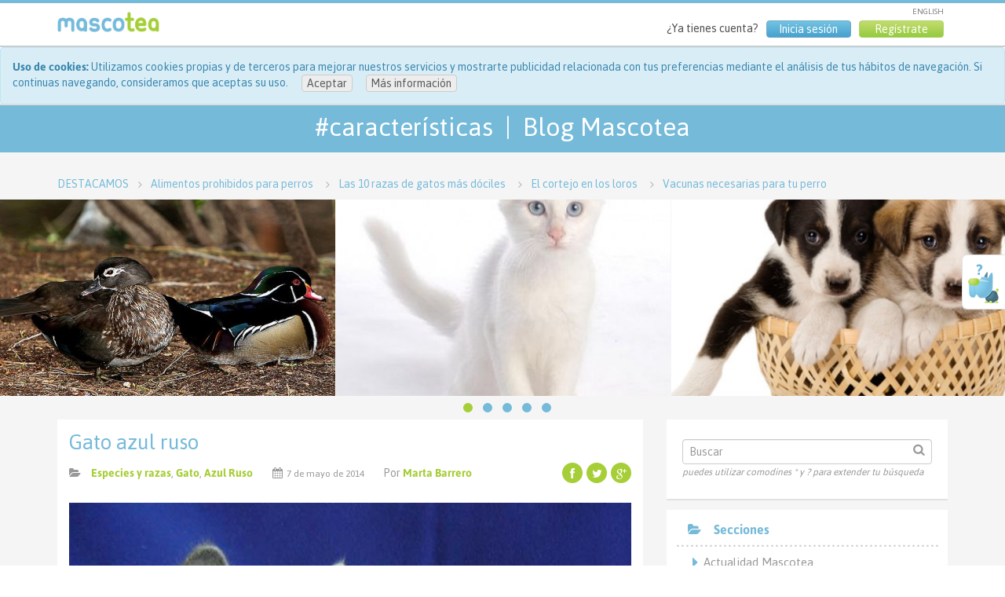

--- FILE ---
content_type: text/html; charset=utf-8
request_url: http://www.mascotea.net/es/blog/tag/caracteristicas
body_size: 8654
content:
<!DOCTYPE html>
<html lang="en">
	<head>
        <base href="http://www.mascotea.net/frontend/www/">

        <meta charset="utf-8" />
        
		<link rel="stylesheet" type="text/css" href="/frontend/www/assets/c7fa5273/listview/styles.css" />
<link rel="stylesheet" type="text/css" href="/frontend/www/assets/e1b4de63/pager.css" />
<script type="text/javascript" src="/frontend/www/assets/cbd04ade/jquery.min.js"></script>
<script type="text/javascript" src="/frontend/www/assets/cbd04ade/jquery.ba-bbq.min.js"></script>
<title>#características | Blog | Mascotea</title>
		
		<meta name="viewport" content="width=device-width, initial-scale=1">
        
        <link rel="stylesheet" href="ace_admin/css/bootstrap.min.css" />
        <link rel="stylesheet" href="css/ace_admin/ace.css" />
        <link rel="stylesheet" href="css/ace_admin/ace-skins.css" />

        <!--<script src="ace_admin/js/ace-extra.min.js"></script>-->

		<link href="css/vendor/colorbox.css" rel="stylesheet" />
		<link href="css/vendor/chosen.min.css" rel="stylesheet" />
        
		            <link href="css/style.min.css" rel="stylesheet" />
                    
		<link href="css/vendor/font-awesome.min.css" rel="stylesheet" />
		<link href="css/vendor/royalslider/royalslider.css" rel="stylesheet" />
		<link href="css/vendor/royalslider/rs-mascotea.css" rel="stylesheet" />
        <link href="css/vendor/royalslider/rs-multi.css" rel="stylesheet" />
		<!--[if IE 7]>
		  <link rel="stylesheet" href="css/vendor/font-awesome-ie7.min.css" />
		<![endif]-->

		<!-- HTML5 shim and Respond.js IE8 support of HTML5 elements and media queries -->
		<!--[if lt IE 9]>
		<script src="assets/js/vendor/html5shiv.min.js"></script>
		<script src="assets/js/vendor/respond.min.js"></script>
		<![endif]-->

		
                
        <!-- Fav and touch icons -->
        <link rel="shortcut icon" href="images/favicon.ico" type="image/x-icon" />
        <link rel="apple-touch-icon" href="images/apple-touch-icon.png" />
        <link rel="apple-touch-icon" sizes="57x57" href="images/apple-touch-icon-57x57.png" />
        <link rel="apple-touch-icon" sizes="72x72" href="images/apple-touch-icon-72x72.png" />
        <link rel="apple-touch-icon" sizes="76x76" href="images/apple-touch-icon-76x76.png" />
        <link rel="apple-touch-icon" sizes="114x114" href="images/apple-touch-icon-114x114.png" />
        <link rel="apple-touch-icon" sizes="120x120" href="images/apple-touch-icon-120x120.png" />
        <link rel="apple-touch-icon" sizes="144x144" href="images/apple-touch-icon-144x144.png" />
        <link rel="apple-touch-icon" sizes="152x152" href="images/apple-touch-icon-152x152.png" />
        <link rel="apple-touch-icon" sizes="256x256" href="images/apple-touch-icon-256x256.png" />

        <!-- Open Graph for facebook http://graph.facebook.com/[UserName] replace [UserName]
         with yours and get your fb:admis content information where the XXXX goes.
        ==================================================================================== -->
        <meta property='og:title' content='#características | Blog | Mascotea' />
        <meta property='og:url' content='http://www.mascotea.net/es/blog/tag/caracteristicas' />
        <meta property='og:site_name' content='www.mascotea.net' />
        <meta property='og:locale' content='es_es' />
        <meta property='og:image' content='http://www.mascotea.net/frontend/www/images/badge.png' />
        <meta property='og:description' content='' />
        <meta property='fb:app_id' content='472466226152227' />
        
	</head>

	<body>
        
        <header class="header public-header">
	<div class="clear language-block language-mobile visible-mobile">
		            <ul class="list-inline">
                                <li><a href="/en/">ENGLISH</a></li>
                            </ul>
            	</div>
	<div class="container">
		<div class="row">
			<div class="col-xs-4 header-left">
				<a class="logo block clear" href="/es/">
					<img src="images/layout/logo.png" alt="Mascotea" />
				</a>
			</div>
			<div class="col-xs-8 header-right">
				<div class="clear language-block pull-right hidden-mobile">
					            <ul class="list-inline">
                                <li><a href="/en/">ENGLISH</a></li>
                            </ul>
            				</div>
				<div class="clear user-actions-block pull-right">
					<ul class="list-inline">
    <li class="label">
        ¿Ya tienes cuenta?    </li>
    <li class="login-action">
        <a class="btn btn-primary" id="login-btn" href="/es/usuario/entrar" >
            Inicia sesión        </a>
    </li>
    <li class="register-action">
        <a class="btn btn-success" id="register-user-btn" href="/es/usuario/registro" >
            Regístrate        </a>
    </li>
</ul>				</div>
			</div>
		</div>
	</div>
</header>        
        <div id="main-wrapper" class="snap-content">
                                            <div id="cookies-alert-msg" class="alert alert-info" style="display:none;margin:0;margin-top:60px;margin-bottom:-60px;">
                                                        <p><strong>Uso de cookies:</strong> Utilizamos cookies propias y de terceros para mejorar nuestros servicios y mostrarte publicidad relacionada
                        con tus preferencias mediante el análisis de tus hábitos de navegación. Si continuas navegando, consideramos
                        que aceptas su uso.&nbsp;&nbsp;
                        <a id="btn-accept-cookies" class="btn btn-minier btn-light">Aceptar</a>&nbsp;&nbsp;
                        <a href="/es/privacidad#cookies" class="btn btn-minier btn-light">Más información</a>
                    </p>
                                    </div>
                        
        
                    <div class="heading">
                       <h1>#características&nbsp;|&nbsp;Blog Mascotea</h1>
                    </div>
                        
        <!--<script type="text/javascript" data-pin-hover="true" src="//assets.pinterest.com/js/pinit.js"></script>-->
<div class="blog-page-wrapper">
    <div class="main-container blog-featured-container">
        <div class="main-content">
            <div class="container">
                <div class="row blog-featured-links">
                    <div class="col-xs-12">
                        <ul class="list-inline breadcrumb">
<li>DESTACAMOS</li><li><a href="http://www.mascotea.net/es/blog/2013/02/01/alimentos-prohibidos-para-los-perros">Alimentos prohibidos para perros</a></li><li><a href="http://www.mascotea.net/es/blog/2013/08/27/las-10-razas-de-gatos-mas-dociles">Las 10 razas de gatos más dóciles</a></li><li><a href="http://www.mascotea.net/es/blog/2013/10/14/el-cortejo-en-los-loros">El cortejo en los loros</a></li><li><a href="http://www.mascotea.net/es/blog/2013/01/22/vacunas-necesarias-para-tu-perro">Vacunas necesarias para tu perro</a></li></ul>                    </div>
                </div>
            </div>
        </div>
    </div>
</div>
<div class="row popular-posts-slider">
    
            
        <div id="rs-multi-wrapper">
        <div id="rs-multi" class="royalSlider top-content-table visibleNearby rsMasco">
            
                    
                        
            <div class="slide" style="background: url(/frontend/www/images/gallery/406/489-small-patito-paseando.jpg) center center;">
                <div class="slide-wrapper">
                    <a href="//www.mascotea.net/es/blog/2014/02/18/mi-mascota-un-pato" ></a>
                    <div class="slide-content">
                        <a href="//www.mascotea.net/es/blog/2014/02/18/mi-mascota-un-pato" >
                            <h2>Mi mascota: un pato</h2>
                            <p>Especies y razas | Aunque las mascotas preferidas de las familias españolas sean los peces, los perros y los gatos, ...</p>
                        </a>
                    </div>
                </div>
            </div>
            
                    
                        
            <div class="slide" style="background: url(/frontend/www/images/gallery/417/511-small-angora-turco.jpg) center center;">
                <div class="slide-wrapper">
                    <a href="//www.mascotea.net/es/blog/2014/03/23/gato-angora-turco" ></a>
                    <div class="slide-content">
                        <a href="//www.mascotea.net/es/blog/2014/03/23/gato-angora-turco" >
                            <h2>Gato angora turco</h2>
                            <p>Especies y razas | El atlético y sedoso gato de Angora lleva sumando adeptos en Europa desde hace más de 5 siglos. Su...</p>
                        </a>
                    </div>
                </div>
            </div>
            
                    
                        
            <div class="slide" style="background: url(/frontend/www/images/gallery/275/227-small-0b91e6c7648804045b4a3a140cc07629.jpg) center center;">
                <div class="slide-wrapper">
                    <a href="//www.mascotea.net/es/blog/2013/04/17/perro-o-perra-como-elegir-uno-u-otro" ></a>
                    <div class="slide-content">
                        <a href="//www.mascotea.net/es/blog/2013/04/17/perro-o-perra-como-elegir-uno-u-otro" >
                            <h2>¿Perro o perra? Cómo elegir uno u otro</h2>
                            <p>Actualidad Mascotea | 
Bien, ya tenemos todo pensado y preparado para acoger a un nuevo perro en nuestro hogar. Hemos med...</p>
                        </a>
                    </div>
                </div>
            </div>
            
                    
                        
            <div class="slide" style="background: url(/frontend/www/images/gallery/444/553-small-gato-azul-ruso.jpg) center center;">
                <div class="slide-wrapper">
                    <a href="//www.mascotea.net/es/blog/2014/05/07/gato-azul-ruso" ></a>
                    <div class="slide-content">
                        <a href="//www.mascotea.net/es/blog/2014/05/07/gato-azul-ruso" >
                            <h2>Gato azul ruso</h2>
                            <p>Especies y razas | El gato Azul o Azul Ruso es un gato de pelo corto que destaca por su gran elegancia y penetrantes oj...</p>
                        </a>
                    </div>
                </div>
            </div>
            
                    
                        
            <div class="slide" style="background: url(/frontend/www/images/gallery/418/514-small-02hbfgxln.jpg) center center;">
                <div class="slide-wrapper">
                    <a href="//www.mascotea.net/es/blog/2014/02/24/gato-balines" ></a>
                    <div class="slide-content">
                        <a href="//www.mascotea.net/es/blog/2014/02/24/gato-balines" >
                            <h2>Gato balinés</h2>
                            <p>Especies y razas | A pesar de su nombre, el precioso gato Balinés ni es de la paradisiaca isla de Bali en Indonesia ni...</p>
                        </a>
                    </div>
                </div>
            </div>
            
                    
        </div>
    </div>
        
            
</div>
<div class="blog-page-wrapper">

    <div class="main-container">
        <div class="main-content">
            <div class="container">
                <div class="row">
                    <div class="col-sm-8">
                        <div id="post-list" class="list-view">
<div class="items">

<article class="entry-post entry-teaser entry-teaser-large entry-box">
    <header class="entry-header">
        <h2>
            <a href="//www.mascotea.net/es/blog/2014/05/07/gato-azul-ruso">
                Gato azul ruso            </a>
        </h2>
        <ul class="entry-meta list-inline">
            <li class="entry-author"><i class="icon icon-folder-open"></i>
                    &nbsp;
                    <a href="//www.mascotea.net/es/blog/especies-y-razas">Especies y razas</a>, <a href="//www.mascotea.net/es/blog/gato">Gato</a>, <a href="//www.mascotea.net/es/blog/azul-ruso">Azul Ruso</a>            </li>
            <li class="entry-date">
                <i class="icon icon-calendar"></i>
                7 de mayo de 2014            </li>
            <li class="entry-author">Por     <a href="//www.mascotea.net/es/usuario/642/marta-barrero" rel="author">
        Marta Barrero    </a>
</li>
            <li class="pull-right entry-social">
                <ul class="list-inline list-social">
                    <!-- Facebook icon -->
                    <li>
                        <a target="_blank" href="https://www.facebook.com/sharer/sharer.php?u=%2F%2Fwww.mascotea.net%2Fes%2Fblog%2F2014%2F05%2F07%2Fgato-azul-ruso" class="infobox-icon" title="Compartir en Facebook">
                            <i class="icon icon-facebook"></i>
                        </a>
                    </li>
                    <!-- Twitter icon -->
                    <!-- https://dev.twitter.com/docs/tweet-button -->
                    <li>
                        <a target="_blank" href="https://twitter.com/share?url=%2F%2Fwww.mascotea.net%2Fes%2Fblog%2F2014%2F05%2F07%2Fgato-azul-ruso" class="infobox-icon" title="Compartir en Twitter">
                            <i class="icon icon-twitter"></i>
                        </a>
                    </li>
                    <!-- Google Plus icon -->
                    <li>
                        <a target="_blank" href="https://plus.google.com/share?url=%2F%2Fwww.mascotea.net%2Fes%2Fblog%2F2014%2F05%2F07%2Fgato-azul-ruso" class="infobox-icon" title="Compartir en Google Plus">
                            <i class="icon icon-google-plus"></i>
                        </a>
                    </li>
                </ul>
            </li>
        </ul>
    </header>
    <div class="entry-content">
        <p class="entry-image"><img src="/frontend/www/images/gallery/444/553-large-gato-azul-ruso.jpg" /></p><p>El <strong>gato Azul o Azul Ruso</strong> es un gato de pelo corto que destaca por su gran elegancia y penetrantes ojos azules o verdes. Hoy en nuestro artículo intentaremos conocerle un poco mejor:</p>  <h3>Peso y tamaño</h3> <p>Pequeño - Mediano. Entre 3 y 5 kg.</p>   <h3>Promedio de vida</h3> <p>10-15 años</p>   <h3>Relación con los niños</h3> <p>Buena si los niños respetan su espacio.</p>   <h3>Relación con gatos</h3> <p>Buena.</p>   <h3>Relación con perros</h3> <p>Regular.</p>   <h3>Necesidades de mantenimiento</h3> <p>Compañía humana. Alimentación adecuada.</p>   <h3>Características principales</h3> &hellip;        <hr class="border-bottom border-light" />
        <ul class="entry-footer list-inline social-actions">
            <li><a href="#"><i class="icon icon-heart"></i> Me gusta</a></li>
            <li><a href="#"><i class="icon icon-comment"></i> Comentar</a></li>
            <li><a href="#"><i class="icon icon-mail-forward"></i> Compartir</a></li>
            <li class="pull-right read-more">
                <a class="btn btn-success"
                    href="//www.mascotea.net/es/blog/2014/05/07/gato-azul-ruso">Leer más &rarr;
                </a>
            </li>
        </ul>
    </div>
</article>
<article class="entry-post entry-teaser entry-teaser-large entry-box">
    <header class="entry-header">
        <h2>
            <a href="//www.mascotea.net/es/blog/2014/03/23/gato-angora-turco">
                Gato angora turco            </a>
        </h2>
        <ul class="entry-meta list-inline">
            <li class="entry-author"><i class="icon icon-folder-open"></i>
                    &nbsp;
                    <a href="//www.mascotea.net/es/blog/especies-y-razas">Especies y razas</a>, <a href="//www.mascotea.net/es/blog/gato">Gato</a>, <a href="//www.mascotea.net/es/blog/angora-turco">Angora Turco</a>            </li>
            <li class="entry-date">
                <i class="icon icon-calendar"></i>
                23 de marzo de 2014            </li>
            <li class="entry-author">Por     <a href="//www.mascotea.net/es/usuario/642/marta-barrero" rel="author">
        Marta Barrero    </a>
</li>
            <li class="pull-right entry-social">
                <ul class="list-inline list-social">
                    <!-- Facebook icon -->
                    <li>
                        <a target="_blank" href="https://www.facebook.com/sharer/sharer.php?u=%2F%2Fwww.mascotea.net%2Fes%2Fblog%2F2014%2F03%2F23%2Fgato-angora-turco" class="infobox-icon" title="Compartir en Facebook">
                            <i class="icon icon-facebook"></i>
                        </a>
                    </li>
                    <!-- Twitter icon -->
                    <!-- https://dev.twitter.com/docs/tweet-button -->
                    <li>
                        <a target="_blank" href="https://twitter.com/share?url=%2F%2Fwww.mascotea.net%2Fes%2Fblog%2F2014%2F03%2F23%2Fgato-angora-turco" class="infobox-icon" title="Compartir en Twitter">
                            <i class="icon icon-twitter"></i>
                        </a>
                    </li>
                    <!-- Google Plus icon -->
                    <li>
                        <a target="_blank" href="https://plus.google.com/share?url=%2F%2Fwww.mascotea.net%2Fes%2Fblog%2F2014%2F03%2F23%2Fgato-angora-turco" class="infobox-icon" title="Compartir en Google Plus">
                            <i class="icon icon-google-plus"></i>
                        </a>
                    </li>
                </ul>
            </li>
        </ul>
    </header>
    <div class="entry-content">
        <p class="entry-image"><img src="/frontend/www/images/gallery/417/511-large-angora-turco.jpg" /></p><p>El atlético y sedoso <strong>gato de Angora</strong> lleva sumando adeptos en Europa desde hace más de 5 siglos. Su cuerpo estilizado y atlético, su precioso color y su carácter noble e inteligente, hacen de este precioso ejemplar uno de los preferidos por los amantes de los pequeños felinos.</p>  <h3>Peso y tamaño</h3> <p>Pequeño - Mediano. Entre 3 y 5,5 kg.</p>   <h3>Promedio de vida</h3> <p>12-16 años</p>   <h3>Relación con los niños</h3> <p>Aceptable.</p>   <h3>Relación con gatos</h3> <p>Buena.</p>   <h3>Relación con perros</h3> <p>Aceptable.</p>   <h3>Necesidades de mantenimiento</h3> <p>&hellip;</p>        <hr class="border-bottom border-light" />
        <ul class="entry-footer list-inline social-actions">
            <li><a href="#"><i class="icon icon-heart"></i> Me gusta</a></li>
            <li><a href="#"><i class="icon icon-comment"></i> Comentar</a></li>
            <li><a href="#"><i class="icon icon-mail-forward"></i> Compartir</a></li>
            <li class="pull-right read-more">
                <a class="btn btn-success"
                    href="//www.mascotea.net/es/blog/2014/03/23/gato-angora-turco">Leer más &rarr;
                </a>
            </li>
        </ul>
    </div>
</article>
<article class="entry-post entry-teaser entry-teaser-large entry-box">
    <header class="entry-header">
        <h2>
            <a href="//www.mascotea.net/es/blog/2014/02/24/gato-balines">
                Gato balinés            </a>
        </h2>
        <ul class="entry-meta list-inline">
            <li class="entry-author"><i class="icon icon-folder-open"></i>
                    &nbsp;
                    <a href="//www.mascotea.net/es/blog/especies-y-razas">Especies y razas</a>, <a href="//www.mascotea.net/es/blog/gato">Gato</a>, <a href="//www.mascotea.net/es/blog/balines">Balinés</a>            </li>
            <li class="entry-date">
                <i class="icon icon-calendar"></i>
                24 de febrero de 2014            </li>
            <li class="entry-author">Por     <a href="//www.mascotea.net/es/usuario/642/marta-barrero" rel="author">
        Marta Barrero    </a>
</li>
            <li class="pull-right entry-social">
                <ul class="list-inline list-social">
                    <!-- Facebook icon -->
                    <li>
                        <a target="_blank" href="https://www.facebook.com/sharer/sharer.php?u=%2F%2Fwww.mascotea.net%2Fes%2Fblog%2F2014%2F02%2F24%2Fgato-balines" class="infobox-icon" title="Compartir en Facebook">
                            <i class="icon icon-facebook"></i>
                        </a>
                    </li>
                    <!-- Twitter icon -->
                    <!-- https://dev.twitter.com/docs/tweet-button -->
                    <li>
                        <a target="_blank" href="https://twitter.com/share?url=%2F%2Fwww.mascotea.net%2Fes%2Fblog%2F2014%2F02%2F24%2Fgato-balines" class="infobox-icon" title="Compartir en Twitter">
                            <i class="icon icon-twitter"></i>
                        </a>
                    </li>
                    <!-- Google Plus icon -->
                    <li>
                        <a target="_blank" href="https://plus.google.com/share?url=%2F%2Fwww.mascotea.net%2Fes%2Fblog%2F2014%2F02%2F24%2Fgato-balines" class="infobox-icon" title="Compartir en Google Plus">
                            <i class="icon icon-google-plus"></i>
                        </a>
                    </li>
                </ul>
            </li>
        </ul>
    </header>
    <div class="entry-content">
        <p class="entry-image"><img src="/frontend/www/images/gallery/418/514-large-02hbfgxln.jpg" /></p><p>A pesar de su nombre, el precioso <strong>gato Balinés</strong> ni es de la paradisiaca isla de Bali en Indonesia ni es, remotamente, oriental. Es un cruce derivado de un gato que todos conocemos bien, el precioso siamés. Hoy en <strong>Mascotea</strong> vamos a intentar conocer mejor a este leal minino.</p>  <h3>Peso y tamaño</h3> <p>Pequeño - Mediano. Entre 4 y 5 kg.</p>   <h3>Promedio de vida</h3> <p>12-15 años</p>   <h3>Relación con los niños</h3> <p>Buena.</p>   <h3>Relación con gatos</h3> <p>Regular.</p>   <h3>Relación con perros</h3> <p>Regular.</p>   <h3>Necesidades de mantenimiento</h3> <p>Cepillado &hellip;</p>        <hr class="border-bottom border-light" />
        <ul class="entry-footer list-inline social-actions">
            <li><a href="#"><i class="icon icon-heart"></i> Me gusta</a></li>
            <li><a href="#"><i class="icon icon-comment"></i> Comentar</a></li>
            <li><a href="#"><i class="icon icon-mail-forward"></i> Compartir</a></li>
            <li class="pull-right read-more">
                <a class="btn btn-success"
                    href="//www.mascotea.net/es/blog/2014/02/24/gato-balines">Leer más &rarr;
                </a>
            </li>
        </ul>
    </div>
</article>
<article class="entry-post entry-teaser entry-teaser-large entry-box">
    <header class="entry-header">
        <h2>
            <a href="//www.mascotea.net/es/blog/2014/02/18/mi-mascota-un-pato">
                Mi mascota: un pato            </a>
        </h2>
        <ul class="entry-meta list-inline">
            <li class="entry-author"><i class="icon icon-folder-open"></i>
                    &nbsp;
                    <a href="//www.mascotea.net/es/blog/especies-y-razas">Especies y razas</a>, <a href="//www.mascotea.net/es/blog/otro">Otro</a>, <a href="//www.mascotea.net/es/blog/pato">Pato</a>            </li>
            <li class="entry-date">
                <i class="icon icon-calendar"></i>
                18 de febrero de 2014            </li>
            <li class="entry-author">Por     <a href="//www.mascotea.net/es/usuario/642/marta-barrero" rel="author">
        Marta Barrero    </a>
</li>
            <li class="pull-right entry-social">
                <ul class="list-inline list-social">
                    <!-- Facebook icon -->
                    <li>
                        <a target="_blank" href="https://www.facebook.com/sharer/sharer.php?u=%2F%2Fwww.mascotea.net%2Fes%2Fblog%2F2014%2F02%2F18%2Fmi-mascota-un-pato" class="infobox-icon" title="Compartir en Facebook">
                            <i class="icon icon-facebook"></i>
                        </a>
                    </li>
                    <!-- Twitter icon -->
                    <!-- https://dev.twitter.com/docs/tweet-button -->
                    <li>
                        <a target="_blank" href="https://twitter.com/share?url=%2F%2Fwww.mascotea.net%2Fes%2Fblog%2F2014%2F02%2F18%2Fmi-mascota-un-pato" class="infobox-icon" title="Compartir en Twitter">
                            <i class="icon icon-twitter"></i>
                        </a>
                    </li>
                    <!-- Google Plus icon -->
                    <li>
                        <a target="_blank" href="https://plus.google.com/share?url=%2F%2Fwww.mascotea.net%2Fes%2Fblog%2F2014%2F02%2F18%2Fmi-mascota-un-pato" class="infobox-icon" title="Compartir en Google Plus">
                            <i class="icon icon-google-plus"></i>
                        </a>
                    </li>
                </ul>
            </li>
        </ul>
    </header>
    <div class="entry-content">
        <p class="entry-image"><img src="/frontend/www/images/gallery/406/489-large-patito-paseando.jpg" /></p><p>Aunque las <a title="¿Por qué los llamamos mascotas?" href="../../pages/1/cfnotes/563/%C2%BFpor-qu%C3%A9-los-llamamos-mascotas/" target="_blank">mascotas</a> preferidas de las familias españolas sean los peces, los perros y los gatos, hay un animalito que, poco a poco, se está haciendo un hueco entre los amantes de los animales: el <strong>pato</strong>. Muchos de nosotros tuvimos uno de pequeños, de aquellos de colores que vendían en los mercadillos ¿os acordáis? Aquellos pobres patos que iban perdiendo su color amarillo, azul o verde según iban creciendo… En fin, recuerdos aparte, hoy vamos a hablar de los <strong>cuidados básicos </strong>de esta &hellip;</p>        <hr class="border-bottom border-light" />
        <ul class="entry-footer list-inline social-actions">
            <li><a href="#"><i class="icon icon-heart"></i> Me gusta</a></li>
            <li><a href="#"><i class="icon icon-comment"></i> Comentar</a></li>
            <li><a href="#"><i class="icon icon-mail-forward"></i> Compartir</a></li>
            <li class="pull-right read-more">
                <a class="btn btn-success"
                    href="//www.mascotea.net/es/blog/2014/02/18/mi-mascota-un-pato">Leer más &rarr;
                </a>
            </li>
        </ul>
    </div>
</article>
<article class="entry-post entry-teaser entry-teaser-large entry-box">
    <header class="entry-header">
        <h2>
            <a href="//www.mascotea.net/es/blog/2013/04/17/perro-o-perra-como-elegir-uno-u-otro">
                ¿Perro o perra? Cómo elegir uno u otro            </a>
        </h2>
        <ul class="entry-meta list-inline">
            <li class="entry-author"><i class="icon icon-folder-open"></i>
                    &nbsp;
                    <a href="//www.mascotea.net/es/blog/actualidad-mascotea">Actualidad Mascotea</a>            </li>
            <li class="entry-date">
                <i class="icon icon-calendar"></i>
                17 de abril de 2013            </li>
            <li class="entry-author">Por     <a href="//www.mascotea.net/es/usuario/26/carol-rincon" rel="author">
        Carol Rincón    </a>
</li>
            <li class="pull-right entry-social">
                <ul class="list-inline list-social">
                    <!-- Facebook icon -->
                    <li>
                        <a target="_blank" href="https://www.facebook.com/sharer/sharer.php?u=%2F%2Fwww.mascotea.net%2Fes%2Fblog%2F2013%2F04%2F17%2Fperro-o-perra-como-elegir-uno-u-otro" class="infobox-icon" title="Compartir en Facebook">
                            <i class="icon icon-facebook"></i>
                        </a>
                    </li>
                    <!-- Twitter icon -->
                    <!-- https://dev.twitter.com/docs/tweet-button -->
                    <li>
                        <a target="_blank" href="https://twitter.com/share?url=%2F%2Fwww.mascotea.net%2Fes%2Fblog%2F2013%2F04%2F17%2Fperro-o-perra-como-elegir-uno-u-otro" class="infobox-icon" title="Compartir en Twitter">
                            <i class="icon icon-twitter"></i>
                        </a>
                    </li>
                    <!-- Google Plus icon -->
                    <li>
                        <a target="_blank" href="https://plus.google.com/share?url=%2F%2Fwww.mascotea.net%2Fes%2Fblog%2F2013%2F04%2F17%2Fperro-o-perra-como-elegir-uno-u-otro" class="infobox-icon" title="Compartir en Google Plus">
                            <i class="icon icon-google-plus"></i>
                        </a>
                    </li>
                </ul>
            </li>
        </ul>
    </header>
    <div class="entry-content">
        <p class="entry-image"><img src="/frontend/www/images/gallery/275/227-large-0b91e6c7648804045b4a3a140cc07629.jpg" /></p><p>Bien, ya tenemos todo pensado y preparado para acoger a un nuevo perro en nuestro hogar. Hemos meditado la manera de adquirirlo, tenemos todo planificado acerca de sus gastos… pero aún queda un paso muy importante: <strong>la elección del sexo de nuestro futuro perro</strong>.</p> <p>En principio puede pensarse que es un tema al que no prestar demasiada importancia y de preferencia personal, pero veremos que <strong>hay muchas diferencias entre tener un perro o una perra</strong>, por lo que es una cuestión que, si podemos &hellip;</p>        <hr class="border-bottom border-light" />
        <ul class="entry-footer list-inline social-actions">
            <li><a href="#"><i class="icon icon-heart"></i> Me gusta</a></li>
            <li><a href="#"><i class="icon icon-comment"></i> Comentar</a></li>
            <li><a href="#"><i class="icon icon-mail-forward"></i> Compartir</a></li>
            <li class="pull-right read-more">
                <a class="btn btn-success"
                    href="//www.mascotea.net/es/blog/2013/04/17/perro-o-perra-como-elegir-uno-u-otro">Leer más &rarr;
                </a>
            </li>
        </ul>
    </div>
</article></div><div class="pagination-wrapper"><div class="summary pagination-left hidden-mobile">Mostrando 1-5 de 5 resultados.</div></div><div class="keys" style="display:none" title="/es/blog/tag/caracteristicas"><span>486</span><span>459</span><span>460</span><span>448</span><span>317</span></div>
</div>                    </div>
                    <div class="col-sm-4">
                                                
                        <div class="widget widget-search">
    <form class="form-horizontal" role="search" action="/es/blog">
		<span class="input-icon input-icon-right">
            <input id="q" name="q" type="search" class="form-control input-small"
                   placeholder="Buscar" autocomplete="off"
               onfocus="this.value=''" onblur="this.placeholder='Buscar'"
            />
			<i class="icon icon-search"></i>
            <span class="search-wildcard-tip"><i>puedes utilizar comodines * y ? para extender tu búsqueda</i></span>
		</span>
	</form>
</div>                        
                                                
                        <div class="widget widget-navigation">
    <h3><i class="icon-folder-open"></i>&nbsp;&nbsp;Secciones</h3>
    <ul class="list-unstyled">
                <li>
            <i class="icon-caret-right"></i>
            <a href="/es/blog/actualidad-mascotea">
                Actualidad Mascotea            </a>
        </li>
                <li>
            <i class="icon-caret-right"></i>
            <a href="/es/blog/cocina-y-recetas">
                Cocina y recetas            </a>
        </li>
                <li>
            <i class="icon-caret-right"></i>
            <a href="/es/blog/comportamiento-y-etologia">
                Comportamiento y etología            </a>
        </li>
                <li>
            <i class="icon-caret-right"></i>
            <a href="/es/blog/consejos">
                Consejos            </a>
        </li>
                <li>
            <i class="icon-caret-right"></i>
            <a href="/es/blog/curiosidades">
                Curiosidades            </a>
        </li>
                <li>
            <i class="icon-caret-right"></i>
            <a href="/es/blog/especies-y-razas">
                Especies y razas            </a>
        </li>
                <li>
            <i class="icon-caret-right"></i>
            <a href="/es/blog/humor">
                Humor            </a>
        </li>
                <li>
            <i class="icon-caret-right"></i>
            <a href="/es/blog/moda-y-belleza">
                Moda y belleza            </a>
        </li>
                <li>
            <i class="icon-caret-right"></i>
            <a href="/es/blog/noticias-y-eventos">
                Noticias y eventos            </a>
        </li>
                <li>
            <i class="icon-caret-right"></i>
            <a href="/es/blog/profesionales-y-empresas">
                Profesionales y Empresas            </a>
        </li>
                <li>
            <i class="icon-caret-right"></i>
            <a href="/es/blog/proteccion-animal">
                Protección animal            </a>
        </li>
                <li>
            <i class="icon-caret-right"></i>
            <a href="/es/blog/salud-y-bienestar">
                Salud y bienestar            </a>
        </li>
                <li>
            <i class="icon-caret-right"></i>
            <a href="/es/blog/tecnologia">
                Tecnología            </a>
        </li>
                <li>
            <i class="icon-caret-right"></i>
            <a href="/es/blog/viajes">
                Viajes            </a>
        </li>
            </ul>
</div>                        
                                                
                        <div class="widget widget-navigation widget-follow-us">
        <h3><i class="icon-thumbs-up-alt"></i>&nbsp;&nbsp;¡Síguenos!</h3>
        <ul class="list-inline">
        <!-- Facebook icon -->
        <li>
            <a target="_blank" href="http://www.facebook.com/mascotea" class="infobox-icon"
               title="¡Síguenos en Facebook!">
                <i class="icon icon-facebook follow-us"></i>
            </a>
        </li>
        <!-- Twitter icon -->
        <li>
            <a target="_blank" href="http://twitter.com/mascoteanet" class="infobox-icon"
               title="¡Síguenos en Twitter!">
                <i class="icon icon-twitter follow-us"></i>
            </a>
        </li>
        <!-- Google Plus icon -->
        <li>
            <a target="_blank" href="https://plus.google.com/112639507479001917266/posts" class="infobox-icon"
               title="¡Síguenos en Google Plus!">
                <i class="icon icon-google-plus follow-us"></i>
            </a>
        </li>
        <!-- Pinterest icon -->
        <li>
            <a target="_blank" href="http://www.pinterest.com/mascotea" class="infobox-icon"
               title="¡Síguenos en Pinterest!">
                <i class="icon icon-pinterest follow-us"></i>
            </a>
        </li>
    </ul>
</div>                        
                    </div>
                </div>
            </div>
        </div>
    </div>
</div>

        <footer class="footer hidden-mobile">
	<div class="container">
		<div class="row">
			<div class="col col-1 col-xs-4">
				<ul>
                    <li><h5><a href="/es/quienes-somos">Quiénes somos</a></h5></li>
                    <li><h5><a href="/es/blog">Blog</a></h5></li>
                    <li><h5><a href="/es/contacto">Contacto</a></h5></li>
                    <li><h5><a href="/es/anunciantes">Anunciantes</a></h5></li>
					<li><h5><a href="/es/condiciones-del-servicio">Condiciones del servicio</a></h5></li>
                    <li><h5><a href="/es/privacidad">Privacidad</a></h5></li>
				</ul>
				<ul class="list-inline list-social">
					<li><a href="http://www.facebook.com/mascotea" target="_blank" class="infobox-icon"><i class="icon icon-facebook"></i></a></li>
					<li><a href="http://www.twitter.com/mascoteanet" target="_blank" class="infobox-icon"><i class="icon icon-twitter"></i></a></li>
					<li><a href="http://www.pinterest.com/mascotea" target="_blank" class="infobox-icon"><i class="icon icon-pinterest"></i></a></li>
					<li><a href="https://plus.google.com/112639507479001917266/posts" target="_blank" class="infobox-icon"><i class="icon icon-google-plus"></i></a></li>
				</ul>
			</div>
			<div class="col col-2 col-xs-4">
				<h4>Nuevos mascoteros</h4>
				<ul class="list-inline avatar-thumbnails">
					<li><a href="#"><img src="_/images/temp/avatar.jpg" alt="User Name" title="User Name" /></a></li>
					<li><a href="#"><img src="_/images/temp/avatar1.jpg" alt="User Name" title="User Name" /></a></li>
					<li><a href="#"><img src="_/images/temp/avatar2.jpg" alt="User Name" title="User Name" /></a></li>
					<li><a href="#"><img src="_/images/temp/avatar3.jpg" alt="User Name" title="User Name" /></a></li>
					<li><a href="#"><img src="_/images/temp/avatar4.jpg" alt="User Name" title="User Name" /></a></li>
					<li><a href="#"><img src="_/images/temp/avatar5.jpg" alt="User Name" title="User Name" /></a></li>
					<li><a href="#"><img src="_/images/temp/avatar.jpg" alt="User Name" title="User Name" /></a></li>
					<li><a href="#"><img src="_/images/temp/avatar2.jpg" alt="User Name" title="User Name" /></a></li>
				</ul>
			</div>
			<div class="col col-3 col-xs-4">
				<h4>Últimos artículos blog</h4>
<ul class="list-blog">
        <li>
        <h5>
                        <a href="//www.mascotea.net/es/blog/2017/10/03/probando-pawbo">
                Probando Pawbo+            </a>
        </h5>
        <p></p>
        <p>Estos días atrás hemos tenido la posibilidad de probar Pawbo+, un accesorio que incluye cámara &hellip;</p>
    </li>
        <li>
        <h5>
                        <a href="//www.mascotea.net/es/blog/2017/01/20/consejos-para-los-primeros-momentos-con-tu-mascota">
                Consejos para los primeros momentos con tu mascota            </a>
        </h5>
        <p></p>
        <p>Si siempre has soñado con tener una mascota en tu casa y ya, por fin, te has decidido, debes &hellip;</p>
    </li>
        <li>
        <h5>
                        <a href="//www.mascotea.net/es/blog/2016/08/08/come-tu-mascota-acorde-a-su-edad">
                ¿Come tu mascota acorde a su edad?            </a>
        </h5>
        <p></p>
        <p>
A veces nos hemos preguntado "¿Le doy suficiente comida a mi mascota?". Sin embargo, no siempre &hellip;</p>
    </li>
    </ul>			</div>
		</div>
	</div>
</footer>
<div class="footer-message hidden-mobile">
	<div class="container">
		<p>Copyright 2013-2026 <a href="http://www.mascotea.net">Mascotea</a>, una iniciativa de Grupo Navatea, S.L. Diseño: <a href="http://www.dezero.es" target="_blank">dezero</a>. Mantenimiento web: <a href="https://www.daniloaz.com/es/" target="_blank"><strong>www.daniloaz.com</strong></a>.</p>
	</div>
</div>
            
        </div> <!-- #main-wrapper .snap-content -->
        
        <a id="btn-scroll-up" title="ir arriba">
            <i class="icon icon-chevron-up"></i>
        </a>

        <div class="masco-help"><a href="#help-box" id="help-btn"><img src="images/layout/help.jpg" alt="Ayuda" /></a></div>
<div class="help-wrapper">
	<div id="help-box" class="widget-box help-widget-box">
                
        		<h4 class="text-divider">¿Necesitas ayuda?</h4>
        <p>¡Escríbenos un email a <a href="mailto:soporte@mascotea.net" target="_blank">soporte@mascotea.net</a> y te ayudaremos rápidamente a solucionar cualquier problema que tengas con el funcionamiento de Mascotea!</p>
        <p>También ofrecemos soporte a través de <b>Twitter</b> en <a href="http://twitter.com/soportemascotea" target="_blank">@soportemascotea</a>.</p>
        <p>Pero recuerda, no sólo resolvemos los problemas que nos plantees, sino que además ofrecemos trucos, consejos y pequeñas píldoras sobre el funcionamiento de Mascotea.</p>
        <p>¡No dejes de seguirnos y podrás sacarle el máximo partido a tu experiencia con Mascotea!</p>
		<ul>
			<li><a href="#">Solicitudes de ayuda</a></li>
			<li><a href="#">Apertura de tickets de soporte sobre fallos</a></li>
			<li><a href="#">Buzón de sugerencias</a></li>
			<li><a href="#">Trucos</a></li>
            <li><a href="#">Consejos</a></li>
            <li><a href="#">Píldoras</a></li>
		</ul>
        	</div>
</div>        
                
        <!--[if lt IE 10]>
            <script src="js/vendor/jquery.placeholder.js"></script>
            <script>$(function() { $('input, textarea').placeholder(); });</script>
        <![endif]-->

        <!-- ace scripts -->
        <!--<script src="ace_admin/js/jquery-ui-1.10.3.custom.min.js"></script>-->
        <!--<script src="ace_admin/js/jquery.ui.touch-punch.min.js"></script>-->
        <script src="ace_admin/js/jquery.easy-pie-chart.min.js"></script>
        <script src="ace_admin/js/jquery.sparkline.min.js"></script>
        <script src="ace_admin/js/flot/jquery.flot.min.js"></script>
        <script src="ace_admin/js/flot/jquery.flot.pie.min.js"></script>
        <!--<script src="ace_admin/js/flot/jquery.flot.resize.min.js"></script>-->

        <!--<script src="js/ace_admin/ace-elements.js"></script>-->
        <!--<script src="js/ace_admin/ace.js"></script>-->


        <!-- mascotea scripts -->
        <script src="js/vendor/bootstrap/bootstrap.min.js"></script>
        <script src="js/vendor/fuelux/fuelux.wizard.min.js"></script>
        <!--<script src="js/vendor/aceadmin/ace-elements.min.js"></script>-->
        <script src="js/vendor/aceadmin/ace-elements.js"></script>
        <script src="js/vendor/chosen.jquery.min.js"></script>
        <script src="js/vendor/jquery.colorbox-min.js"></script>
        <script src="js/vendor/jquery.autosize.min.js"></script>
        <script src="js/vendor/jquery.relCopy.js"></script>
                <script src="js/vendor/jquery.nanoscroller.min.js"></script>
        <script src="js/vendor/jquery.royalslider.min.js"></script>
        <script src="js/vendor/royalslider/rs.multi.js"></script>
        <script src="js/vendor/snap.min.js"></script>

                                                
                    <script type="text/javascript" src="http://maps.google.com/maps/api/js?sensor=true&libraries=places"></script>
        
                    <script src="js/vendor/fullcalendar.min.js"></script>
        
                        <script src="js/main.min.js"></script>
                            
                    <script type="text/javascript">
                // Loads and autoplays homepage YouTube video
                function loadMascoteaVideo () {
                    $(".video-container a").hide();
                    $(".video-container").append($("<iframe>").css({
                            "width": "100%",
                            "height": "100%"
                    }).attr("src","//www.youtube.com/embed/IM4-aBDnrmc?&rel=0&showinfo=0&hd=1&autohide=1&color=white&autoplay=1")
                      .attr("frameborder",0)
                      .attr("allowfullscreen",1)
                    );
                }
                $(document).ready(function (){
                    // Homepage YouTube video
                    
                    $(".video-container a").click(function () {
                        loadMascoteaVideo();
                    });
                    
                    // Profile and cover pictures
                    $(".user-avatar").mouseover(function() {
                        $(this).children(".change-user-avatar-link").show();
                    });
                    $(".user-avatar").mouseout(function() {
                        $(this).children(".change-user-avatar-link").hide();
                    });
                    $(".timeline-user-wrapper .container").mouseover(function() {
                        $(".change-user-cover-link").show();
                    });
                    $(".timeline-user-wrapper .container").mouseout(function() {
                        $(".change-user-cover-link").hide();
                    });
                    $("#profile-album-btn").dzColorbox();
                    $("#cover-album-btn").dzColorbox();
                    
                    // Google Maps and Google Places
                    $("#Pet_entered_address").dzMapAutocomplete();
                    //$("#Pet_entered_address").trigger("keypress") // you can trigger keypress like this if you need to..
                    //    .val(function(i,val){return val + 'a';});
                    
                        
                });
            </script>
            
            <!-- Disable Google Analytics
<script type="text/javascript">

    var _gaq = _gaq || [];
    _gaq.push(['_setAccount', 'UA-36526866-1']);
    _gaq.push(['_setDomainName', 'mascotea.net']);
    _gaq.push(['_trackPageview']);

    (function() {
      var ga = document.createElement('script'); ga.type = 'text/javascript'; ga.async = true;
      ga.src = ('https:' == document.location.protocol ? 'https://ssl' : 'http://www') + '.google-analytics.com/ga.js';
      var s = document.getElementsByTagName('script')[0]; s.parentNode.insertBefore(ga, s);
    })();

</script>
-->

	<script type="text/javascript" src="/frontend/www/assets/c7fa5273/listview/jquery.yiilistview.js"></script>
<script type="text/javascript">
/*<![CDATA[*/
jQuery(function($) {
jQuery('#post-list').yiiListView({'ajaxUpdate':[],'ajaxVar':'ajax','pagerClass':'pagination-right','loadingClass':'list-view-loading','sorterClass':'sorter','enableHistory':false});
});
/*]]>*/
</script>
</body>
</html>

--- FILE ---
content_type: text/css
request_url: http://www.mascotea.net/frontend/www/css/ace_admin/ace.css
body_size: 45477
content:
h1.ace-smaller {
  font-size: 31px;
}
h1.ace-bigger {
  font-size: 33px;
}
h1.ace-block {
  margin-bottom: 16px;
}
h2.ace-smaller {
  font-size: 25px;
}
h2.ace-bigger {
  font-size: 27px;
}
h2.ace-block {
  margin-bottom: 16px;
}
h3.ace-smaller {
  font-size: 21px;
}
h3.ace-bigger {
  font-size: 23px;
}
h3.ace-block {
  margin-bottom: 16px;
}
h4.ace-smaller {
  font-size: 17px;
}
h4.ace-bigger {
  font-size: 19px;
}
h4.ace-block {
  margin-bottom: 16px;
}
h5.ace-smaller {
  font-size: 14px;
}
h5.ace-bigger {
  font-size: 16px;
}
h5.ace-block {
  margin-bottom: 16px;
}
h6.ace-smaller {
  font-size: 12px;
}
h6.ace-bigger {
  font-size: 14px;
}
h6.ace-block {
  margin-bottom: 16px;
}
/* some list styling */
ul.ace-margin-5,
ol.ace-margin-5 {
  margin-left: 5px;
}
ul.ace-margin-10,
ol.ace-margin-10 {
  margin-left: 10px;
}
ul.ace-margin-15,
ol.ace-margin-15 {
  margin-left: 15px;
}
ul.ace-margin-20,
ol.ace-margin-20 {
  margin-left: 20px;
}
.ace-list-unstyled,
.ace-list-inline {
  margin-left: 0;
}
.ace-list-unstyled > li > [class*="icon-"]:first-child,
.ace-list-inline > li > [class*="icon-"]:first-child {
  width: 18px;
  text-align: center;
}
.ace-spaced > li {
  margin-top: 9px;
  margin-bottom: 9px;
}
.ace-spaced2 > li {
  margin-top: 15px;
  margin-bottom: 15px;
}
li.divider {
  margin-top: 3px;
  margin-bottom: 3px;
  height: 0;
  font-size: 0;
}
.ace-spaced > li.divider {
  margin-top: 5px;
  margin-bottom: 5px;
}
.ace-spaced2 > li.divider {
  margin-top: 8px;
  margin-bottom: 8px;
}
li.divider:before {
  content: "";
  display: inline-block;
}
/* little elements */
blockquote.pull-right {
  border-color: #e5eaf1;
}
/* modals */
.ace-modal-content {
  border-radius: 0;
  -webkit-box-shadow: none;
  box-shadow: none;
}
.ace-modal-footer {
  padding-top: 12px;
  padding-bottom: 14px;
  border-top-color: #e4e9ee;
  -webkit-box-shadow: none;
  box-shadow: none;
  background-color: #eff3f8;
}
.ace-modal-header .close {
  font-size: 32px;
}
/* wells */
.ace-well {
  border-radius: 0;
}
.ace-well h1,
.ace-well h2,
.ace-well h3,
.ace-well h4,
.ace-well h5,
.ace-well h6 {
  margin-top: 0;
}
.ace-well h1,
.ace-well h2,
.ace-well h3 {
  line-height: 36px;
}
/* alerts */
.ace-alert {
  font-size: 14px;
  border-radius: 0;
  padding:20px;
  margin-top: 10px;
}
.ace-alert ul {
  margin: 0;
}
.ace-alert .close {
  font-size: 16px;
}
.ace-alert-block p + p {
  margin-top: 10px;
}
/* pagination */
.ace-pagination > li > a,
.ace-pager > li > a,
.ace-pagination > li > span,
.ace-pager > li > span {
  border-width: 1px;
  border-radius: 0 !important;
}
.ace-pagination > li > a,
.ace-pager > li > a {
  color: #2283c5;
  background-color: #fafafa;
  margin: 0 -1px 0 0;
  border-color: #e0e8eb;
}
.ace-pagination > li > a:hover,
.ace-pager > li > a:hover {
  background-color: #eaeff2;
}
.ace-pagination > li > a:focus,
.ace-pager > li > a:focus {
  background-color: #eaeef2;
}
.ace-pagination > li.disabled > a,
.ace-pagination > li.disabled > a:hover,
.ace-pager > li.disabled > a,
.ace-pager > li.disabled > a:hover {
  background-color: #f9f9f9;
  border-color: #d9d9d9;
}
.ace-pagination > li.active > a,
.ace-pagination > li.active > a:hover {
  background-color: #6faed9;
  border-color: #6faed9;
  color: #ffffff;
  text-shadow: 0 -1px 0 rgba(0, 0, 0, 0.25);
}
.ace-list-group-item {
  border-radius: 0 !important;
}
.ace-lighter {
  font-weight: lighter;
}
.ace-bolder {
  font-weight: bolder;
}
.ace-inline {
  display: inline-block !important;
}
.ace-block {
  display: block !important;
}
.ace-center,
.ace-align-center {
  text-align: center !important;
}
.ace-align-left {
  text-align: left !important;
}
.ace-align-right {
  text-align: right !important;
}
.ace-middle {
  vertical-align: middle;
}
.ace-align-middle {
  vertical-align: middle !important;
}
.ace-align-top {
  vertical-align: top !important;
}
.ace-align-bottom {
  vertical-align: bottom !important;
}
.ace-position-relative {
  position: relative;
}
.ace-position-absolute {
  position: absolute;
}
.ace-line-height-normal {
  line-height: normal !important;
}
.ace-line-height-1 {
  line-height: 1 !important;
}
.ace-dark {
  color: #333333 !important;
}
.ace-white {
  color: #ffffff !important;
}
.ace-red {
  color: #dd5a43 !important;
}
.ace-light-red {
  color: #ff7777 !important;
}
.ace-blue {
  color: #478fca !important;
}
.ace-light-blue {
  color: #93cbf9 !important;
}
.ace-green {
  color: #69aa46 !important;
}
.ace-light-green {
  color: #b0d877 !important;
}
.ace-orange {
  color: #ff892a !important;
}
.ace-light-orange {
  color: #fcac6f !important;
}
.ace-orange2 {
  color: #feb902 !important;
}
.ace-purple {
  color: #a069c3 !important;
}
.ace-pink {
  color: #c6699f !important;
}
.ace-pink2 {
  color: #d6487e !important;
}
.ace-brown {
  color: #a52a2a !important;
}
.ace-grey {
  color: #777777 !important;
}
.ace-light-grey {
  color: #bbbbbb !important;
}
.ace-bigger-110 {
  font-size: 110%;
}
.ace-bigger-120 {
  font-size: 120%;
}
.ace-bigger-130 {
  font-size: 130%;
}
.ace-bigger-140 {
  font-size: 140%;
}
.ace-bigger-150 {
  font-size: 150%;
}
.ace-bigger-160 {
  font-size: 160%;
}
.ace-bigger-170 {
  font-size: 170%;
}
.ace-bigger-180 {
  font-size: 180%;
}
.ace-bigger-190 {
  font-size: 190%;
}
.ace-bigger-200 {
  font-size: 200%;
}
.ace-bigger-210 {
  font-size: 210%;
}
.ace-bigger-220 {
  font-size: 220%;
}
.ace-bigger-230 {
  font-size: 230%;
}
.ace-bigger-240 {
  font-size: 240%;
}
.ace-bigger-250 {
  font-size: 250%;
}
.ace-bigger-260 {
  font-size: 260%;
}
.ace-bigger-270 {
  font-size: 270%;
}
.ace-bigger-280 {
  font-size: 280%;
}
.ace-bigger-290 {
  font-size: 290%;
}
.ace-bigger-300 {
  font-size: 300%;
}
.ace-bigger-125 {
  font-size: 125%;
}
.ace-bigger-175 {
  font-size: 175%;
}
.ace-bigger-225 {
  font-size: 225%;
}
.ace-bigger-275 {
  font-size: 275%;
}
.ace-smaller-90 {
  font-size: 90%;
}
.ace-smaller-80 {
  font-size: 80%;
}
.ace-smaller-70 {
  font-size: 70%;
}
.ace-smaller-60 {
  font-size: 60%;
}
.ace-smaller-50 {
  font-size: 50%;
}
.ace-smaller-40 {
  font-size: 40%;
}
.ace-smaller-30 {
  font-size: 30%;
}
.ace-smaller-20 {
  font-size: 20%;
}
.ace-smaller-75 {
  font-size: 75%;
}
.ace-width-20 {
  width: 20% !important;
}
.ace-width-25 {
  width: 25% !important;
}
.ace-width-30 {
  width: 30% !important;
}
.ace-width-35 {
  width: 35% !important;
}
.ace-width-40 {
  width: 40% !important;
}
.ace-width-45 {
  width: 45% !important;
}
.ace-width-50 {
  width: 50% !important;
}
.ace-width-55 {
  width: 55% !important;
}
.ace-width-60 {
  width: 60% !important;
}
.ace-width-65 {
  width: 65% !important;
}
.ace-width-70 {
  width: 70% !important;
}
.ace-width-75 {
  width: 75% !important;
}
.ace-width-80 {
  width: 80% !important;
}
.ace-width-85 {
  width: 85% !important;
}
.ace-width-90 {
  width: 90% !important;
}
.ace-width-95 {
  width: 95% !important;
}
.ace-width-100 {
  width: 100% !important;
}
.ace-width-48 {
  width: 48% !important;
}
.ace-width-auto {
  width: auto !important;
}
.ace-height-auto {
  height: auto !important;
}
.ace-no-padding {
  padding: 0 !important;
}
.ace-no-padding-bottom {
  padding-bottom: 0 !important;
}
.ace-no-padding-top {
  padding-top: 0 !important;
}
.ace-no-padding-left {
  padding-left: 0 !important;
}
.ace-no-padding-right {
  padding-right: 0 !important;
}
.ace-no-margin {
  margin: 0 !important;
}
.ace-no-margin-bottom {
  margin-bottom: 0 !important;
}
.ace-no-margin-top {
  margin-top: 0 !important;
}
.ace-no-margin-left {
  margin-left: 0 !important;
}
.ace-no-margin-right {
  margin-right: 0 !important;
}
.ace-no-border {
  border: none;
}
.ace-no-border-bottom {
  border-bottom: none;
}
.ace-no-border-top {
  border-top: none;
}
.ace-no-border-left {
  border-left: none;
}
.ace-no-border-right {
  border-right: none;
}
.ace-no-underline {
  text-decoration: none !important;
}
.ace-no-hover-underline:hover {
  text-decoration: none !important;
}
.ace-no-shadow,
.ace-no-box-shadow {
  -webkit-box-shadow: none !important;
  box-shadow: none !important;
}
.ace-no-text-shadow {
  text-shadow: none !important;
}
.ace-overflow-hidden {
  overflow: hidden !important;
}
.ace-overflow-auto {
  overflow: auto !important;
}
.ace-overflow-scroll {
  overflow: scroll !important;
}
.ace-overflow-visible {
  overflow: visible !important;
}
/* <hr /> like spacing by using div, e.g <div class="hr hr-32"></div> */
.ace-hr {
  display: block;
  height: 0px;
  overflow: hidden;
  font-size: 0;
  border-top: 1px solid #E3E3E3;
  margin: 12px 0;
}
.ace-hr-double {
  height: 3px;
  border-top: 1px solid #E3E3E3;
  border-bottom: 1px solid #E3E3E3;
}
.ace-hr.ace-dotted,
.ace-hr-dotted {
  border-top-style: dotted;
}
.ace-hr-double.dotted {
  border-bottom-style: dotted;
}
.ace-hr-32,
.ace-hr32 {
  margin: 32px 0;
}
.ace-hr-30,
.ace-hr30 {
  margin: 30px 0;
}
.ace-hr-28,
.ace-hr28 {
  margin: 28px 0;
}
.ace-hr-26,
.ace-hr26 {
  margin: 26px 0;
}
.ace-hr-24,
.ace-hr24 {
  margin: 24px 0;
}
.ace-hr-22,
.ace-hr22 {
  margin: 22px 0;
}
.ace-hr-20,
.ace-hr20 {
  margin: 20px 0;
}
.ace-hr-18,
.ace-hr18 {
  margin: 18px 0;
}
.ace-hr-16,
.ace-hr16 {
  margin: 16px 0;
}
.ace-hr-14,
.ace-hr14 {
  margin: 14px 0;
}
.ace-hr-12,
.ace-hr12 {
  margin: 12px 0;
}
.ace-hr-10,
.ace-hr10 {
  margin: 10px 0;
}
.ace-hr-8,
.ace-hr8 {
  margin: 8px 0;
}
.ace-hr-6,
.ace-hr6 {
  margin: 6px 0;
}
.ace-hr-4,
.ace-hr4 {
  margin: 4px 0;
}
.ace-hr-2,
.ace-hr2 {
  margin: 2px 0;
}
/* some spacing classes, use like <div class="space-24"></div> */
.ace-space {
  max-height: 1px;
  min-height: 1px;
  overflow: hidden;
  margin: 12px 0;
}
.ace-vspace-xs,
.ace-vspace-sm,
.ace-vspace-md,
.ace-vspace-lg {
  max-height: 1px;
  min-height: 1px;
  overflow: hidden;
  display: none;
  margin: 12px 0;
}
/* visible only on smaller devices where grid columns are stacked on top of each other */
.ace-space-32 {
  max-height: 1px;
  min-height: 1px;
  overflow: hidden;
  margin: 12px 0;
  margin: 32px 0 31px;
}
.ace-vspace-32,
.ace-vspace-xs-32,
.ace-vspace-sm-32,
.ace-vspace-md-32,
.ace-vspace-lg-32 {
  max-height: 1px;
  min-height: 1px;
  overflow: hidden;
  margin: 12px 0;
  margin: 32px 0 31px 0;
}
.ace-space-30 {
  max-height: 1px;
  min-height: 1px;
  overflow: hidden;
  margin: 12px 0;
  margin: 30px 0 29px;
}
.ace-vspace-30,
.ace-vspace-xs-30,
.ace-vspace-sm-30,
.ace-vspace-md-30,
.ace-vspace-lg-30 {
  max-height: 1px;
  min-height: 1px;
  overflow: hidden;
  margin: 12px 0;
  margin: 30px 0 29px 0;
}
.ace-space-28 {
  max-height: 1px;
  min-height: 1px;
  overflow: hidden;
  margin: 12px 0;
  margin: 28px 0 27px;
}
.ace-vspace-28,
.ace-vspace-xs-28,
.ace-vspace-sm-28,
.ace-vspace-md-28,
.ace-vspace-lg-28 {
  max-height: 1px;
  min-height: 1px;
  overflow: hidden;
  margin: 12px 0;
  margin: 28px 0 27px 0;
}
.ace-space-26 {
  max-height: 1px;
  min-height: 1px;
  overflow: hidden;
  margin: 12px 0;
  margin: 26px 0 25px;
}
.ace-vspace-26,
.ace-vspace-xs-26,
.ace-vspace-sm-26,
.ace-vspace-md-26,
.ace-vspace-lg-26 {
  max-height: 1px;
  min-height: 1px;
  overflow: hidden;
  margin: 12px 0;
  margin: 26px 0 25px 0;
}
.ace-space-24 {
  max-height: 1px;
  min-height: 1px;
  overflow: hidden;
  margin: 12px 0;
  margin: 24px 0 23px;
}
.ace-vspace-24,
.ace-vspace-xs-24,
.ace-vspace-sm-24,
.ace-vspace-md-24,
.ace-vspace-lg-24 {
  max-height: 1px;
  min-height: 1px;
  overflow: hidden;
  margin: 12px 0;
  margin: 24px 0 23px 0;
}
.ace-space-22 {
  max-height: 1px;
  min-height: 1px;
  overflow: hidden;
  margin: 12px 0;
  margin: 22px 0 21px;
}
.ace-vspace-22,
.ace-vspace-xs-22,
.ace-vspace-sm-22,
.ace-vspace-md-22,
.ace-vspace-lg-22 {
  max-height: 1px;
  min-height: 1px;
  overflow: hidden;
  margin: 12px 0;
  margin: 22px 0 21px 0;
}
.ace-space-20 {
  max-height: 1px;
  min-height: 1px;
  overflow: hidden;
  margin: 12px 0;
  margin: 20px 0 19px;
}
.ace-vspace-20,
.ace-vspace-xs-20,
.ace-vspace-sm-20,
.ace-vspace-md-20,
.ace-vspace-lg-20 {
  max-height: 1px;
  min-height: 1px;
  overflow: hidden;
  margin: 12px 0;
  margin: 20px 0 19px 0;
}
.ace-space-18 {
  max-height: 1px;
  min-height: 1px;
  overflow: hidden;
  margin: 12px 0;
  margin: 18px 0 17px;
}
.ace-vspace-18,
.ace-vspace-xs-18,
.ace-vspace-sm-18,
.ace-vspace-md-18,
.ace-vspace-lg-18 {
  max-height: 1px;
  min-height: 1px;
  overflow: hidden;
  margin: 12px 0;
  margin: 18px 0 17px 0;
}
.ace-space-16 {
  max-height: 1px;
  min-height: 1px;
  overflow: hidden;
  margin: 12px 0;
  margin: 16px 0 15px;
}
.ace-vspace-16,
.ace-vspace-xs-16,
.ace-vspace-sm-16,
.ace-vspace-md-16,
.ace-vspace-lg-16 {
  max-height: 1px;
  min-height: 1px;
  overflow: hidden;
  margin: 12px 0;
  margin: 16px 0 15px 0;
}
.ace-space-14 {
  max-height: 1px;
  min-height: 1px;
  overflow: hidden;
  margin: 12px 0;
  margin: 14px 0 13px;
}
.ace-vspace-14,
.ace-vspace-xs-14,
.ace-vspace-sm-14,
.ace-vspace-md-14,
.ace-vspace-lg-14 {
  max-height: 1px;
  min-height: 1px;
  overflow: hidden;
  margin: 12px 0;
  margin: 14px 0 13px 0;
}
.ace-space-12 {
  max-height: 1px;
  min-height: 1px;
  overflow: hidden;
  margin: 12px 0;
  margin: 12px 0 11px;
}
.ace-vspace-12,
.ace-vspace-xs-12,
.ace-vspace-sm-12,
.ace-vspace-md-12,
.ace-vspace-lg-12 {
  max-height: 1px;
  min-height: 1px;
  overflow: hidden;
  margin: 12px 0;
  margin: 12px 0 11px 0;
}
.ace-space-10 {
  max-height: 1px;
  min-height: 1px;
  overflow: hidden;
  margin: 12px 0;
  margin: 10px 0 9px;
}
.ace-vspace-10,
.ace-vspace-xs-10,
.ace-vspace-sm-10,
.ace-vspace-md-10,
.ace-vspace-lg-10 {
  max-height: 1px;
  min-height: 1px;
  overflow: hidden;
  margin: 12px 0;
  margin: 10px 0 9px 0;
}
.ace-space-8 {
  max-height: 1px;
  min-height: 1px;
  overflow: hidden;
  margin: 12px 0;
  margin: 8px 0 7px;
}
.ace-vspace-8,
.ace-vspace-xs-8,
.ace-vspace-sm-8,
.ace-vspace-md-8,
.ace-vspace-lg-8 {
  max-height: 1px;
  min-height: 1px;
  overflow: hidden;
  margin: 12px 0;
  margin: 8px 0 7px 0;
}
.ace-space-6 {
  max-height: 1px;
  min-height: 1px;
  overflow: hidden;
  margin: 12px 0;
  margin: 6px 0 5px;
}
.ace-vspace-6,
.ace-vspace-xs-6,
.ace-vspace-sm-6,
.ace-vspace-md-6,
.ace-vspace-lg-6 {
  max-height: 1px;
  min-height: 1px;
  overflow: hidden;
  margin: 12px 0;
  margin: 6px 0 5px 0;
}
.ace-space-4 {
  max-height: 1px;
  min-height: 1px;
  overflow: hidden;
  margin: 12px 0;
  margin: 4px 0 3px;
}
.ace-vspace-4,
.ace-vspace-xs-4,
.ace-vspace-sm-4,
.ace-vspace-md-4,
.ace-vspace-lg-4 {
  max-height: 1px;
  min-height: 1px;
  overflow: hidden;
  margin: 12px 0;
  margin: 4px 0 3px 0;
}
.ace-space-2 {
  max-height: 1px;
  min-height: 1px;
  overflow: hidden;
  margin: 12px 0;
  margin: 2px 0 1px;
}
.ace-vspace-2,
.ace-vspace-xs-2,
.ace-vspace-sm-2,
.ace-vspace-md-2,
.ace-vspace-lg-2 {
  max-height: 1px;
  min-height: 1px;
  overflow: hidden;
  margin: 12px 0;
  margin: 2px 0 1px 0;
}
/* headers */
.ace-header {
  line-height: 28px;
  margin-bottom: 16px;
  margin-top: 18px;
  padding-bottom: 4px;
  border-bottom: 1px solid #CCC;
}
.ace-header.blue {
  border-bottom-color: #d5e3ef;
}
.ace-header.green {
  border-bottom-color: #cce2c1;
}
.ace-header.purple {
  border-bottom-color: #e0d1ea;
}
.ace-header.orange {
  border-bottom-color: #fdd0ac;
}
.ace-header.orange2 {
  border-bottom-color: #fbd36b;
}
.ace-header.red {
  border-bottom-color: #f3cdc6;
}
.ace-header.grey {
  border-bottom-color: #c3c3c3;
}
.ace-header.pink {
  border-bottom-color: #f2e0eb;
}
.ace-header.pink2 {
  border-bottom-color: #e69eb9;
}
.ace-header.light-blue {
  border-bottom-color: #dceefc;
}
.ace-header.light-red {
  border-bottom-color: #fec5c5;
}
.ace-header.light-green {
  border-bottom-color: #d2e7b5;
}
.ace-header.brown {
  border-bottom-color: #df9393;
}
.ace-header > [class*="icon-"] {
  margin-right: 2px;
}
.ace-no-radius {
  border-radius: 0 !important;
}
.ace-action-buttons a {
  margin: 0 3px;
  display: inline-block;
  opacity: 0.85;
  -webkit-transition: all 0.1s;
  transition: all 0.1s;
}
.ace-action-buttons a:hover {
  text-decoration: none;
  -moz-transform: scale(1.2);
  -webkit-transform: scale(1.2);
  -o-transform: scale(1.2);
  -ms-transform: scale(1.2);
  transform: scale(1.2);
  opacity: 1;
}
.ace-navbar {
  margin-bottom: 0;
}
.ace-navbar {
  margin-left: 0;
  margin-right: 0;
  border: none;
  -webkit-box-shadow: none;
  box-shadow: none;
  border-radius: 0;
  margin: 0;
  padding-left: 0;
  padding-right: 0;
  min-height: 45px;
  position: relative;
  background: #438eb9;
}
.ace-navbar > .container {
  padding-left: 0;
  padding-right: 0;
}
.ace-navbar .navbar-text,
.ace-navbar .navbar-link {
  color: #ffffff;
}
.ace-navbar .navbar-brand {
  color: #ffffff;
  font-size: 24px;
  text-shadow: none;
  padding-top: 10px;
  padding-bottom: 10px;
}
.ace-navbar .navbar-brand:hover,
.ace-navbar .navbar-brand:focus {
  color: #ffffff;
}
.ace-navbar .navbar-header {
  margin: 0 !important;
}
.ace-navbar .navbar-nav > li > a,
.ace-navbar .navbar-nav > li > a:hover,
.ace-navbar .navbar-nav > li > a:focus {
  font-size: 13px;
  text-shadow: none;
  color: #ffffff;
}
.ace-navbar-fixed-top,
.ace-navbar-fixed-bottom {
  position: fixed;
}
.ace-navbar-container {
  padding-left: 10px;
  padding-right: 20px;
}
.ace-navbar-container.container {
  padding-left: 0;
  padding-right: 0;
}
/* ace-nav */
.ace-nav {
  height: 100%;
  margin: 0 !important;
}
.ace-nav > li {
  line-height: 45px;
  height: 45px;
  border-left: 1px solid #DDD;
  padding: 0;
  position: relative;
  float: left !important;
  /* different colors */

}
.ace-nav > li:first-child {
  border-left: none;
}
.ace-nav > li > a {
  background-color: #2e6589;
  color: #FFF;
  display: block;
  line-height: inherit;
  text-align: center;
  height: 100%;
  width: auto;
  min-width: 50px;
  padding: 0 8px;
  position: relative;
}
.ace-nav > li > a > [class*="icon-"] {
  font-size: 16px;
  color: #FFF;
  display: inline-block;
  width: 20px;
  text-align: center;
}
.ace-nav > li > a > .badge {
  position: relative;
  top: -4px;
  left: 2px;
  padding-right: 5px;
  padding-left: 5px;
}
.ace-nav > li > a:hover,
.ace-nav > li > a:focus {
  background-color: #2c5976;
}
.ace-nav > li.open > a {
  background-color: #2c5976 !important;
}
.ace-nav > li.open > a {
  color: #FFF !important;
}
.ace-nav > li.grey > a {
  background-color: #555555;
}
.ace-nav > li.grey > a:hover,
.ace-nav > li.grey > a:focus {
  background-color: #4b4b4b;
}
.ace-nav > li.open.grey > a {
  background-color: #4b4b4b !important;
}
.ace-nav > li.purple > a {
  background-color: #892e65;
}
.ace-nav > li.purple > a:hover,
.ace-nav > li.purple > a:focus {
  background-color: #762c59;
}
.ace-nav > li.open.purple > a {
  background-color: #762c59 !important;
}
.ace-nav > li.green > a {
  background-color: #2e8965;
}
.ace-nav > li.green > a:hover,
.ace-nav > li.green > a:focus {
  background-color: #2c7659;
}
.ace-nav > li.open.green > a {
  background-color: #2c7659 !important;
}
.ace-nav > li.light-blue > a {
  background-color: #62a8d1;
}
.ace-nav > li.light-blue > a:hover,
.ace-nav > li.light-blue > a:focus {
  background-color: #579ec8;
}
.ace-nav > li.open.light-blue > a {
  background-color: #579ec8 !important;
}
.ace-nav > li.light-blue2 > a {
  background-color: #42a8e1;
}
.ace-nav > li.light-blue2 > a:hover,
.ace-nav > li.light-blue2 > a:focus {
  background-color: #359fd9;
}
.ace-nav > li.open.light-blue2 > a {
  background-color: #359fd9 !important;
}
.ace-nav > li.red > a {
  background-color: #b74635;
}
.ace-nav > li.red > a:hover,
.ace-nav > li.red > a:focus {
  background-color: #a34335;
}
.ace-nav > li.open.red > a {
  background-color: #a34335 !important;
}
.ace-nav > li.light-green > a {
  background-color: #9abc32;
}
.ace-nav > li.light-green > a:hover,
.ace-nav > li.light-green > a:focus {
  background-color: #8ba832;
}
.ace-nav > li.open.light-green > a {
  background-color: #8ba832 !important;
}
.ace-nav > li.light-purple > a {
  background-color: #cb6fd7;
}
.ace-nav > li.light-purple > a:hover,
.ace-nav > li.light-purple > a:focus {
  background-color: #c263ce;
}
.ace-nav > li.open.light-purple > a {
  background-color: #c263ce !important;
}
.ace-nav > li.light-orange > a {
  background-color: #f79263;
}
.ace-nav > li.light-orange > a:hover,
.ace-nav > li.light-orange > a:focus {
  background-color: #f28653;
}
.ace-nav > li.open.light-orange > a {
  background-color: #f28653 !important;
}
.ace-nav > li.light-pink > a {
  background-color: #f4dae5;
}
.ace-nav > li.light-pink > a:hover,
.ace-nav > li.light-pink > a:focus {
  background-color: #eeccda;
}
.ace-nav > li.open.light-pink > a {
  background-color: #eeccda !important;
}
.ace-nav > li.dark > a {
  background-color: #404040;
}
.ace-nav > li.dark > a:hover,
.ace-nav > li.dark > a:focus {
  background-color: #363636;
}
.ace-nav > li.open.dark > a {
  background-color: #363636 !important;
}
.ace-nav > li.white-opaque > a {
  background-color: rgba(255, 255, 255, 0.8);
}
.ace-nav > li.white-opaque > a:hover,
.ace-nav > li.white-opaque > a:focus {
  background-color: rgba(245, 245, 245, 0.8);
}
.ace-nav > li.open.white-opaque > a {
  background-color: rgba(245, 245, 245, 0.8) !important;
}
.ace-nav > li.dark-opaque > a {
  background-color: rgba(0, 0, 0, 0.2);
}
.ace-nav > li.dark-opaque > a:hover,
.ace-nav > li.dark-opaque > a:focus {
  background-color: rgba(0, 0, 0, 0.2);
}
.ace-nav > li.open.dark-opaque > a {
  background-color: rgba(0, 0, 0, 0.2) !important;
}
.ace-nav > li.margin-4 {
  margin-left: 4px;
}
.ace-nav > li.margin-3 {
  margin-left: 3px;
}
.ace-nav > li.margin-2 {
  margin-left: 2px;
}
.ace-nav > li.margin-1 {
  margin-left: 1px;
}
.ace-nav > li.no-border {
  border: none !important;
}
.ace-nav > li .dropdown-menu {
  z-index: 1031;
}
.ace-nav .nav-user-photo {
  margin: -4px 8px 0 0;
  border-radius: 100%;
  border: 2px solid #FFF;
  max-width: 40px;
}
.ace-nav li:last-child a [class^="icon-"] {
  /* the arrow indicating "See more" on each dropdown , and the icons of user menu */

  display: inline-block;
  width: 1.25em;
  text-align: center;
}
/* ace-nav responsive */
@media only screen and (max-width: 767px) {
  .ace-navbar-container {
    padding-left: 0;
    padding-right: 0;
  }
}
@media only screen and (max-width: 767px) {
  .ace-nav > li:nth-last-child(4) > .dropdown-menu.pull-right {
    right: -80px;
  }
  .ace-nav > li:nth-last-child(4) > .dropdown-menu.pull-right:before,
  .ace-nav > li:nth-last-child(4) > .dropdown-menu.pull-right:after {
    right: 100px;
  }
  .ace-nav > li:nth-last-child(3) > .dropdown-menu.pull-right {
    right: -40px;
  }
  .ace-nav > li:nth-last-child(3) > .dropdown-menu.pull-right:before,
  .ace-nav > li:nth-last-child(3) > .dropdown-menu.pull-right:after {
    right: 60px;
  }
  .ace-user-menu.dropdown-close.pull-right {
    right: 0 !important;
  }
}
@media only screen and (max-width: 480px) {
  .ace-nav > li:nth-last-child(4) > .dropdown-menu.pull-right {
    right: -120px;
  }
  .ace-nav > li:nth-last-child(4) > .dropdown-menu.pull-right:before,
  .ace-nav > li:nth-last-child(4) > .dropdown-menu.pull-right:after {
    right: 140px;
  }
  .ace-nav > li:nth-last-child(3) > .dropdown-menu.pull-right {
    right: -80px;
  }
  .ace-nav > li:nth-last-child(3) > .dropdown-menu.pull-right:before,
  .ace-nav > li:nth-last-child(3) > .dropdown-menu.pull-right:after {
    right: 100px;
  }
  .ace-nav > li:nth-last-child(2) > .dropdown-menu.pull-right {
    right: -50px;
  }
  .ace-nav > li:nth-last-child(2) > .dropdown-menu.pull-right:before,
  .ace-nav > li:nth-last-child(2) > .dropdown-menu.pull-right:after {
    right: 70px;
  }
}
@media only screen and (max-width: 460px) {
  .ace-nav > li:nth-last-child(4) > .dropdown-menu.pull-right {
    left: -5px;
    right: auto;
  }
  .ace-nav > li:nth-last-child(4) > .dropdown-menu.pull-right:before,
  .ace-nav > li:nth-last-child(4) > .dropdown-menu.pull-right:after {
    right: auto;
    left: 25px;
  }
  .ace-nav > li:nth-last-child(3) > .dropdown-menu.pull-right {
    left: -60px;
    right: auto;
  }
  .ace-nav > li:nth-last-child(3) > .dropdown-menu.pull-right:before,
  .ace-nav > li:nth-last-child(3) > .dropdown-menu.pull-right:after {
    left: 80px;
    right: auto;
  }
  .ace-nav > li:nth-last-child(2) > .dropdown-menu.pull-right {
    left: -110px;
    right: auto;
  }
  .ace-nav > li:nth-last-child(2) > .dropdown-menu.pull-right:before,
  .ace-nav > li:nth-last-child(2) > .dropdown-menu.pull-right:after {
    left: 130px;
    right: auto;
  }
}
/* move the icons to the line below */
@media only screen and (max-width: 460px) {
  .ace-navbar .navbar-header.pull-left {
    display: block;
    float: none !important;
  }
  .ace-navbar .navbar-header.pull-right {
    display: block;
    float: none !important;
  }
  /*.ace-navbar .navbar-inner {
    border-bottom-width:0;
   }*/
  .ace-nav {
    display: block;
    float: none !important;
    text-align: center;
    background-color: #404040;
    border: 1px solid #DDD;
    border-width: 1px 0;
    letter-spacing: -3px;
  }
  .ace-nav > li {
    display: inline-block;
    float: none !important;
    text-align: left;
    letter-spacing: normal;
  }
  .ace-nav > li:first-child {
    border-left: 1px solid #DDD;
  }
  .ace-nav > li:last-child {
    border-right: 1px solid #DDD;
  }
}
@media only screen and (max-width: 320px) {
  .ace-nav > li > a {
    padding: 0 5px !important;
  }
}
.ace-user-menu > li > a {
  padding: 4px 12px;
}
.ace-user-menu > li > a > [class*="icon-"] {
  margin-right: 6px;
  font-size: 120%;
}
.ace-user-info {
  max-width: 100px;
  display: inline-block;
  overflow: hidden;
  text-overflow: ellipsis;
  white-space: nowrap;
  text-align: left;
  vertical-align: top;
  line-height: 15px;
  position: relative;
  top: 6px;
}
.ace-user-info small {
  display: block;
}
@media (min-width: 461px) and (max-width: 480px), (max-width: 360px) {
  .ace-user-menu {
    padding-top: 42px !important;
  }
  .ace-nav .nav-user-photo {
    margin-right: 0;
  }
  .ace-user-info {
    position: absolute !important;
    margin-top: 40px;
    margin-left: 1px;
    right: 2px;
    z-index: 1032;
    color: #777;
    font-size: 14px;
    width: 156px;
    max-width: 156px;
    padding-left: 8px;
    padding-right: 8px;
    height: 32px;
    line-height: 26px !important;
    display: none;
    border-bottom: 1px solid #E5E5E5;
    text-align: center;
    vertical-align: none;
    line-height: normal;
  }
  .ace-user-info > small {
    display: inline;
    opacity: 1;
  }
  li.open .ace-user-info {
    display: inline-block;
  }
}
/* breadcrumbs and searchbox */
.breadcrumbs {
  position: relative;
  border-bottom: 1px solid #e5e5e5;
  background-color: #f5f5f5;
  min-height: 41px;
  line-height: 40px;
  padding: 0 12px 0 0;
  display: block;
}
.breadcrumbs.fixed,
.breadcrumbs.breadcrumbs-fixed {
  position: fixed;
  right: 0;
  left: 190px;
  top: 45px;
  z-index: 1028;
}
.breadcrumb {
  background-color: transparent;
  display: inline-block;
  line-height: 24px;
  /*margin: 10px 22px 0 12px;*/
  margin:0;
  margin-top:20px;
  padding: 0;
  font-size: 14px;
  /*color: #333;*/
  color:#75bad9;
  border-radius: 0;
}
.breadcrumb > li,
.breadcrumb > li.active {
  /*color: #555555;*/
}
.breadcrumb > li > a {
  display: inline-block;
  padding: 0 4px;
  /*color: #4c8fbd;*/
  color: #75bad9;
}
.breadcrumb > li + li:before {
  font-family: FontAwesome;
  font-size: 14px;
  content: "\f105";
  color: #b2b6bf;
  margin-right: 2px;
  padding: 0 5px 0 2px;
  position: relative;
  top: 1px;
}
.breadcrumb .home-icon {
  margin-left: 4px;
  margin-right: 2px;
  font-size: 20px;
  position: relative;
  top: 2px;
}
@media only screen and (max-width: 991px) {
  /*.breadcrumb {
    margin-left: 90px;
  }*/
  .breadcrumbs.fixed,
  .breadcrumbs.breadcrumbs-fixed {
    position: relative !important;
    left: auto !important;
    right: auto !important;
    top: auto !important;
    z-index: auto !important;
  }
  body.breadcrumbs-fixed .settings-container {
    top: 50px;
  }
}
@media only screen and (max-width: 480px) {
  .breadcrumb > li > a {
    padding: 0 1px;
  }
}
@media only screen and (max-width: 320px) {
  .breadcrumb {
    margin-left: 36px;
  }
}
.ace-container.main-container .breadcrumbs.breadcrumbs-fixed {
  left: auto !important;
  right: auto !important;
}
@media (min-width: 768px) {
  .ace-container.main-container .breadcrumbs.breadcrumbs-fixed {
    width: 554px;
  }
  .ace-container.main-container .menu-min + .main-content .breadcrumbs.breadcrumbs-fixed {
    width: 701px;
  }
}
@media (min-width: 992px) {
  .ace-container.main-container .breadcrumbs.breadcrumbs-fixed {
    width: 774px;
  }
  .ace-container.main-container .menu-min + .main-content .breadcrumbs.breadcrumbs-fixed {
    width: 921px;
  }
}
@media (min-width: 1200px) {
  .ace-container.main-container .breadcrumbs.breadcrumbs-fixed {
    width: 974px;
  }
  .ace-container.main-container .menu-min + .main-content .breadcrumbs.breadcrumbs-fixed {
    width: 1121px;
  }
}
/* searchbox */
.ace-nav-search {
  position: absolute;
  top: 6px;
  right: 22px;
  line-height: 24px;
}
.ace-nav-search .form-search {
  margin-bottom: 0;
}
.ace-nav-search .nav-search-input {
  border: 1px solid #6fb3e0;
  width: 152px;
  height: 28px !important;
  border-radius: 4px !important;
  font-size: 13px;
  color: #666666 !important;
  z-index: 11;
  -webkit-transition: width ease .15s;
  transition: width ease .15s;
}
.ace-nav-search .nav-search-input + .dropdown-menu {
  /* the typeahead menu*/

  min-width: 0;
  left: 0;
  right: 0;
}
.ace-nav-search .nav-search-input:focus,
.ace-nav-search .nav-search-input:hover {
  border-color: #6fb3e0;
}
.ace-nav-search .nav-search-icon {
  color: #6fb3e0 !important;
  font-size: 14px !important;
  line-height: 24px !important;
}
.ace-nav-search.minimized .nav-search-input {
  width: 0;
  opacity: 0;
  filter: alpha(opacity=0);
  max-width: 0;
}
.ace-nav-search.minimized:hover .nav-search-input,
.ace-nav-search.minimized .nav-search-btn:active + .nav-search-input,
.ace-nav-search.minimized .nav-search-input:focus,
.ace-nav-search.minimized .nav-search-input:hover,
.ace-nav-search.minimized .nav-search-input:active {
  opacity: 1;
  filter: alpha(opacity=100);
  width: 152px;
  max-width: 152px;
}
.ace-nav-search.minimized .nav-search-icon {
  border: 1px solid;
  border-radius: 100%;
  background-color: #FFF;
  padding: 0 5px !important;
}
.ace-nav-search.minimized:hover .nav-search-icon,
.ace-nav-search.minimized .nav-search-input:focus ~ .nav-search-icon,
.ace-nav-search.minimized .nav-search-input:hover ~ .nav-search-icon,
.ace-nav-search.minimized .nav-search-input:active ~ .nav-search-icon {
  border: none;
  border-radius: 0;
  padding: 0 3px !important;
}
.ace-nav-search-icon {
  border: none;
  border-radius: 0;
  padding: 0 3px !important;
}
/* nav-search inside sidebar */
.ace-sidebar > .nav-search {
  position: static;
  background-color: #FAFAFA;
  border-bottom: 1px solid #DDD;
  text-align: center;
  height: 35px;
  padding-top: 6px;
}
.ace-sidebar > .nav-search .nav-search-input {
  width: 162px !important;
  border-radius: 0 !important;
  max-width: 162px !important;
  opacity: 1 !important;
  filter: alpha(opacity=100) !important;
}
.ace-sidebar > .nav-search .nav-search-input + .dropdown-menu {
  text-align: left;
}
/* sidebar when minimized */
.ace-sidebar.menu-min .nav-search .form-search {
  position: absolute;
  left: 5px;
  z-index: 14;
}
.ace-sidebar.menu-min .nav-search .nav-search-input {
  width: 0 !important;
  max-width: 0 !important;
  opacity: 0 !important;
  filter: alpha(opacity=0) !important;
}
.ace-sidebar.menu-min .nav-search .nav-search-input:hover,
.ace-sidebar.menu-min .nav-search .nav-search-input:focus,
.ace-sidebar.menu-min .nav-search .nav-search-input:active {
  width: 162px !important;
  max-width: 162px !important;
  opacity: 1 !important;
  filter: alpha(opacity=100) !important;
}
.ace-sidebar.menu-min .nav-search .nav-search-input:hover ~ #nav-search-icon,
.ace-sidebar.menu-min .nav-search .nav-search-input:focus ~ #nav-search-icon,
.ace-sidebar.menu-min .nav-search .nav-search-input:active ~ #nav-search-icon {
  border: none;
  border-radius: 0;
  padding: 0 3px !important;
}
.ace-sidebar.menu-min .nav-search:hover .nav-search-input {
  width: 162px !important;
  max-width: 162px !important;
  opacity: 1 !important;
  filter: alpha(opacity=100) !important;
}
.ace-sidebar.menu-min .nav-search:hover .nav-search-input ~ .nav-search-icon {
  border: none;
  border-radius: 0;
  padding: 0 3px !important;
}
.ace-sidebar.menu-min .nav-search .nav-search-icon {
  /* inside minimized sidebar */

  border: 1px solid;
  border-radius: 32px;
  background-color: #FFF;
  padding: 0 5px !important;
}
/**
@media only screen and (max-width: 979px) {
  .ace-sidebar.responsive-min {
	.ace-searchbox_inside_min_menu();
  }
}
*/
/* responsive searchbox */
@media only screen and (max-width: 767px) {
  .ace-nav-search {
    right: 5px;
  }
  .ace-nav-search .nav-search-input {
    width: 105px;
  }
  .ace-nav-search:hover .nav-search-input,
  .ace-nav-search .nav-search-btn:active + .nav-search-input,
  .ace-nav-search .nav-search-input:focus,
  .ace-nav-search .nav-search-input:hover,
  .ace-nav-search .nav-search-input:active {
    width: 145px;
  }
}
@media only screen and (max-width: 480px) {
  .ace-nav-search .nav-search-input {
    width: 0;
    opacity: 0;
    filter: alpha(opacity=0);
    max-width: 0;
  }
  .ace-nav-search:hover .nav-search-input,
  .ace-nav-search .nav-search-btn:active + .nav-search-input,
  .ace-nav-search .nav-search-input:focus,
  .ace-nav-search .nav-search-input:hover,
  .ace-nav-search .nav-search-input:active {
    opacity: 1;
    filter: alpha(opacity=100);
    width: 152px;
    max-width: 152px;
  }
  .ace-nav-search .nav-search-icon {
    border: 1px solid;
    border-radius: 100%;
    background-color: #FFF;
    padding: 0 5px !important;
  }
  .ace-nav-search:hover .nav-search-icon,
  .ace-nav-search .nav-search-input:focus ~ .nav-search-icon,
  .ace-nav-search .nav-search-input:hover ~ .nav-search-icon,
  .ace-nav-search .nav-search-input:active ~ .nav-search-icon {
    border: none;
    border-radius: 0;
    padding: 0 3px !important;
  }
}
.ace-sidebar {
  width: 190px;
  float: left;
  position: relative;
  border: 1px solid #cccccc;
  border-width: 0 1px 0 0;
  background-color: #f2f2f2;
}
.ace-sidebar:before {
  /* the grey background of sidebar */

  content: "";
  display: block;
  width: 190px;
  position: fixed;
  bottom: 0;
  top: 0;
  z-index: -1;
  background-color: #f2f2f2;
  border: 1px solid #cccccc;
  border-width: 0 1px 0 0;
}
.ace-sidebar.fixed,
.ace-sidebar.sidebar-fixed {
  position: fixed;
  z-index: 1029;
  top: 45px;
  left: 0;
}
.ace-sidebar.fixed:before,
.ace-sidebar.sidebar-fixed:before {
  left: 0;
  right: auto;
}
/* side navigation */
.ace-nav-list li [class^="icon-"],
.ace-nav-list li [class*=" icon-"] {
  width: auto;
}
.ace-nav-list {
  margin: 0;
  padding: 0;
  list-style: none;
}
.ace-nav-list .open > a,
.ace-nav-list .open > a:hover,
.ace-nav-list .open > a:focus {
  background-color: #fafafa;
}
.ace-nav-list > li > a,
.ace-nav-list .nav-header {
  margin: 0;
}
.ace-nav-list > li {
  display: block;
  padding: 0;
  margin: 0;
  border: none;
  border-top: 1px solid #FCFCFC;
  border-bottom: 1px solid #E5E5E5;
  position: relative;
}
.ace-nav-list > li:first-child {
  border-top: none;
}
.ace-nav-list li > a:focus {
  outline: none;
}
.ace-nav-list > li {
  /* the submenu indicator arrow */

  /* menu active/open states */

  /* submenu */

}
.ace-nav-list > li > a {
  display: block;
  height: 38px;
  line-height: 36px;
  padding: 0 16px 0 7px;
  background-color: #f9f9f9;
  color: #585858;
  text-shadow: none !important;
  font-size: 13px;
  text-decoration: none;
}
.ace-nav-list > li > a > [class*="icon-"]:first-child {
  display: inline-block;
  vertical-align: middle;
  min-width: 30px;
  text-align: center;
  font-size: 18px;
  font-weight: normal;
  margin-right: 2px;
}
.ace-nav-list > li > a:focus {
  background-color: #f9f9f9;
  color: #1963aa;
}
.ace-nav-list > li > a:hover {
  background-color: #FFF;
  color: #1963aa;
}
.ace-nav-list > li > a:hover:before {
  display: block;
  content: "";
  position: absolute;
  top: -1px;
  bottom: 0;
  left: 0;
  width: 3px;
  max-width: 3px;
  overflow: hidden;
  background-color: #3382af;
}
.ace-nav-list > li a > .arrow {
  display: inline-block;
  width: 14px !important;
  height: 14px;
  line-height: 14px;
  text-shadow: none;
  font-size: 18px;
  position: absolute;
  right: 11px;
  top: 11px;
  padding: 0;
  color: #666666;
}
.ace-nav-list > li a:hover > .arrow,
.ace-nav-list > li.active > a > .arrow,
.ace-nav-list > li.open > a > .arrow {
  color: #1963aa;
}
.ace-nav-list > li.separator {
  height: 3px;
  background-color: transparent;
  position: static;
  margin: 1px 0;
  -webkit-box-shadow: none;
  box-shadow: none;
}
.ace-nav-list > li.open > a {
  background-color: #fafafa;
  color: #1963aa;
}
.ace-nav-list > li.active {
  background-color: #ffffff;
}
.ace-nav-list > li.active > a,
.ace-nav-list > li.active > a:hover,
.ace-nav-list > li.active > a:focus,
.ace-nav-list > li.active > a:active {
  background-color: #ffffff;
  color: #2b7dbc;
  font-weight: bold;
  font-size: 13px;
}
.ace-nav-list > li.active > a > [class*="icon-"] {
  font-weight: normal;
}
.ace-nav-list > li.active > a:hover:before {
  /* no left side menu item border on active state */

  display: none;
}
.ace-nav-list > li.active:after {
  /* the border on right of active item */

  display: inline-block;
  content: "";
  position: absolute;
  right: -2px;
  top: -1px;
  bottom: 0;
  z-index: 1;
  border: 2px solid #2b7dbc;
  border-width: 0 2px 0 0;
}
.ace-nav-list > li.open {
  border-bottom-color: #e5e5e5;
}
.ace-nav-list > li.active .submenu {
  display: block;
}
.ace-nav-list > li .submenu {
  display: none;
  list-style: none;
  margin: 0;
  padding: 0;
  position: relative;
  background-color: #ffffff;
  border-top: 1px solid #e5e5e5;
}
.ace-nav-list > li .submenu > li {
  margin-left: 0;
  position: relative;
  /* optional icon before each item */

}
.ace-nav-list > li .submenu > li > a {
  display: block;
  position: relative;
  color: #616161;
  padding: 7px 0 9px 37px;
  margin: 0;
  border-top: 1px dotted #e4e4e4;
}
.ace-nav-list > li .submenu > li > a:focus {
  text-decoration: none;
}
.ace-nav-list > li .submenu > li > a:hover {
  text-decoration: none;
  color: #4b88b7;
}
.ace-nav-list > li .submenu > li.active > a {
  color: #2b7dbc;
}
.ace-nav-list > li .submenu > li a > [class*="icon-"]:first-child {
  display: none;
  font-size: 12px;
  font-weight: normal;
  width: 18px;
  height: auto;
  line-height: 12px;
  text-align: center;
  position: absolute;
  left: 10px;
  top: 11px;
  z-index: 1;
  background-color: #FFF;
}
.ace-nav-list > li .submenu > li.active > a > [class*="icon-"]:first-child,
.ace-nav-list > li .submenu > li:hover > a > [class*="icon-"]:first-child {
  display: inline-block;
}
.ace-nav-list > li .submenu > li.active > a > [class*="icon-"]:first-child {
  color: #c86139;
}
.ace-nav-list > li > .submenu > li:before {
  /* the horizontal line */

  content: "";
  display: inline-block;
  position: absolute;
  width: 7px;
  left: 20px;
  top: 17px;
  border-top: 1px dotted #9dbdd6;
}
.ace-nav-list > li > .submenu > li:first-child > a {
  border-top: 1px solid #FAFAFA;
}
.ace-nav-list > li > .submenu:before {
  content: "";
  display: block;
  position: absolute;
  z-index: 1;
  left: 18px;
  top: 0;
  bottom: 0;
  border: 1px dotted #9dbdd6;
  border-width: 0 0 0 1px;
}
.ace-nav-list > li.active > .submenu > li:before {
  border-top-color: #8eb3d0;
}
.ace-nav-list > li.active > .submenu:before {
  border-left-color: #8eb3d0;
}
.ace-nav-list li .submenu {
  /* needed for webkit based browsers to slideToggle without problem */

  overflow: hidden;
}
.ace-nav-list li.active > a:after {
  display: block;
  content: "";
  position: absolute !important;
  right: 0;
  top: 4px;
  border: 8px solid transparent;
  border-width: 14px 10px;
  border-right-color: #2b7dbc;
}
.ace-nav-list li.open > a:after {
  /* no caret for open menu item */
  display: none;
}
.ace-nav-list li.active.open > .submenu > li.active.open > a.dropdown-toggle:after {
  /* don't display caret on active open item who is open and has children */

  display: none;
}
.ace-nav-list li.active > .submenu > li.active > a:after {
  /** don't display caret on active item whose parent is not open
	useful for hiding the caret when submenu is sliding up */

  display: none;
}
.ace-nav-list li.active.open > .submenu > li.active > a:after {
  /* display caret on active item whose parent is open */

  display: block;
}
.ace-nav-list li.active.no-active-child > a:after {
  /* show caret for active menu item with childs which is not open(i.e. no submenu item is active) */

  display: inline-block !important;
}
.ace-nav-list a .badge,
.ace-nav-list a .label {
  font-size: 12px;
  padding-left: 6px;
  padding-right: 6px;
  position: absolute;
  top: 9px;
  right: 11px;
  opacity: 0.88;
}
.ace-nav-list a .badge [class*="icon-"],
.ace-nav-list a .label [class*="icon-"] {
  vertical-align: middle;
  margin: 0;
}
.ace-nav-list a.dropdown-toggle .badge,
.ace-nav-list a.dropdown-toggle .label {
  right: 28px;
}
.ace-nav-list a:hover .badge,
.ace-nav-list a:hover .label {
  opacity: 1;
}
.ace-nav-list .submenu .submenu a .badge,
.ace-nav-list .submenu .submenu a .label {
  top: 6px;
}
/* side menu minimizer icon */
.ace-sidebar-collapse {
  border-bottom: 1px solid #e0e0e0;
  background-color: #f3f3f3;
  text-align: center;
  padding: 3px 0;
  position: relative;
}
.ace-sidebar-collapse > [class*="icon-"] {
  display: inline-block;
  cursor: pointer;
  font-size: 14px;
  color: #aaaaaa;
  border: 1px solid #bbbbbb;
  padding: 0 5px;
  line-height: 18px;
  border-radius: 16px;
  background-color: #ffffff;
  position: relative;
}
.ace-sidebar-collapse:before {
  content: "";
  display: inline-block;
  height: 0;
  border-top: 1px solid #e0e0e0;
  position: absolute;
  left: 15px;
  right: 15px;
  top: 13px;
}
/* sidebar shortcuts icon */
.ace-sidebar-shortcuts {
  background-color: #fafafa;
  border-bottom: 1px solid #dddddd;
  text-align: center;
  line-height: 39px;
  max-height: 41px;
  margin-bottom: 0;
}
.ace-sidebar-shortcuts-large {
  padding-bottom: 4px;
}
.ace-sidebar-shortcuts-large > .btn {
  width: 41px;
  line-height: 24px;
  margin-top: -2px;
  padding: 0;
  border-width: 4px;
  text-align: center;
}
.ace-sidebar-shortcuts-large > .btn > [class*="icon-"] {
  margin: 0;
}
.ace-sidebar-shortcuts-mini {
  display: none;
  font-size: 0;
  width: 42px;
  line-height: 18px;
  padding-top: 2px;
  padding-bottom: 2px;
  background-color: #ffffff;
}
.ace-sidebar-shortcuts-mini > .btn {
  border-width: 0 !important;
  font-size: 0;
  line-height: 0;
  padding: 8px !important;
  margin: 0 1px;
  border-radius: 0 !important;
  opacity: 0.85;
  filter: alpha(opacity=85);
}
@media screen and (-webkit-min-device-pixel-ratio: 0) {
  ::safari-only,
  .ace-sidebar-shortcuts-mini > .btn {
    margin: 0;
  }
}
.ace-nav-list > li > .submenu li > .submenu {
  border-top: none;
  background-color: transparent;
  display: none;
}
.ace-nav-list > li > .submenu li.active > .submenu {
  display: block;
}
.ace-nav-list > li > .submenu a > .arrow {
  right: 11px;
  top: 10px;
  font-size: 16px;
  color: #6B828E;
}
.ace-nav-list > li > .submenu .open > a,
.ace-nav-list > li > .submenu .open > a:hover,
.ace-nav-list > li > .submenu .open > a:focus {
  background-color: transparent;
  border-color: #e4e4e4;
}
.ace-nav-list > li > .submenu li > .submenu > li > a > .arrow {
  right: 12px;
  top: 9px;
}
.ace-nav-list > li > .submenu li > .submenu > li {
  line-height: 16px;
}
.ace-nav-list > li > .submenu li > .submenu > li:before {
  display: none;
}
.ace-nav-list > li > .submenu li > .submenu > li > a {
  /*3rd level*/

  margin-left: 20px;
  padding-left: 22px;
}
.ace-nav-list > li > .submenu li > .submenu > li > .submenu > li > a {
  /*4th level*/

  margin-left: 20px;
  padding-left: 38px;
}
.ace-nav-list > li > .submenu li > .submenu > li a > [class*="icon-"]:first-child {
  display: inline-block;
  color: inherit;
  font-size: 14px;
  position: static;
  background-color: transparent;
  margin-right: 1px;
}
.ace-nav-list > li > .submenu li > .submenu > li a {
  font-size: 13px;
  color: #777;
}
.ace-nav-list > li > .submenu li > .submenu > li a:hover {
  color: #316292;
  text-decoration: underline;
}
.ace-nav-list > li > .submenu li > .submenu > li a:hover [class*="icon-"] {
  text-decoration: none;
  color: #316292;
}
.ace-nav-list > li > .submenu li.open > a {
  color: #25639e;
}
.ace-nav-list > li > .submenu li.open > a > [class*="icon-"]:first-child {
  display: inline-block;
}
.ace-nav-list > li > .submenu li.open > a .arrow {
  color: #25639e;
}
.ace-nav-list > li > .submenu li > .submenu li.open > a {
  color: #25639e;
}
.ace-nav-list > li > .submenu li > .submenu li.open > a > [class*="icon-"]:first-child {
  display: inline-block;
  color: #1963aa;
}
.ace-nav-list > li > .submenu li > .submenu li.open > a .arrow {
  color: #25639e;
}
.ace-nav-list > li > .submenu li > .submenu li.active > a {
  color: #347cb3;
}
.ace-nav-list > li > .submenu li > .submenu li.active > a > [class*="icon-"]:first-child {
  display: inline-block;
  color: #347cb3;
}
.ace-nav-list > li.active.open li.active > a:after {
  top: 2px;
  border-width: 14px 8px;
}
.ace-nav-list > li.active.open li.active.open li.active > a:after {
  top: 0;
}
.menu-min.sidebar {
  width: 43px;
}
.menu-min.sidebar:before {
  width: 43px;
}
.menu-min.sidebar + .main-content {
  margin-left: 43px;
}
.menu-min.sidebar + .main-content .breadcrumbs.fixed,
.menu-min.sidebar + .main-content .breadcrumbs.breadcrumbs-fixed {
  left: 43px;
}
.menu-min .nav-list a .badge,
.menu-min .nav-list a .label {
  position: relative;
  top: -1px;
  right: auto;
  left: 4px;
}
.menu-min .nav-list .submenu .submenu a .badge,
.menu-min .nav-list .submenu .submenu a .label {
  top: 0;
}
.menu-min .nav-list > li > a {
  position: relative;
}
.menu-min .nav-list > li > a > .menu-text {
  display: none;
  position: absolute;
  left: 42px;
  top: -2px;
  width: 174px;
  height: 40px;
  line-height: 38px;
  background-color: #f5f5f5;
  z-index: 121;
  -webkit-box-shadow: 2px 1px 2px 0 rgba(0,0,0,0.2);
  box-shadow: 2px 1px 2px 0 rgba(0,0,0,0.2);
  border: 1px solid #cccccc;
  padding-left: 12px;
}
.menu-min .nav-list > li > a.dropdown-toggle > .menu-text {
  -webkit-box-shadow: none;
  box-shadow: none;
  border: none;
  top: -1px;
  left: 43px;
  width: 174px;
  border-bottom: 1px solid #dddddd;
}
.menu-min .nav-list > li > a .arrow {
  display: none;
}
.menu-min .nav-list > li > a:hover:before {
  /* the right side border on hover */

  width: 2px;
}
.menu-min .nav-list > li:hover > a {
  color: #1963aa;
}
.menu-min .nav-list > li:hover > a > .menu-text {
  display: block;
}
.menu-min .nav-list > li.active > a > .menu-text {
  border-left-color: #1963aa;
}
.menu-min .nav-list > li.open > a {
  background-color: #fafafa;
  color: #585858;
}
.menu-min .nav-list > li.open.active > a {
  background-color: #ffffff;
}
.menu-min .nav-list > li.open:hover > a {
  color: #1963aa;
}
.menu-min .nav-list > li.active > a {
  color: #2b7dbc;
}
.menu-min .nav-list > li.active > a:after {
  /* the caret */

  border-width: 10px 6px;
  top: 8px;
}
.menu-min .nav-list > li.active.open > a:after {
  display: block;
}
.menu-min .nav-list > li.active.open li.active > a:after {
  display: none;
}
.menu-min .nav-list > li > .submenu {
  background: #ffffff;
  position: absolute;
  z-index: 120;
  left: 42px;
  top: -2px;
  width: 176px;
  border: 1px solid #cccccc;
  -webkit-box-shadow: 2px 1px 2px 0 rgba(0,0,0,0.2);
  box-shadow: 2px 1px 2px 0 rgba(0,0,0,0.2);
  padding-top: 40px;
  padding-bottom: 2px;
  display: none !important;
}
.menu-min .nav-list > li > .submenu:before {
  /* hide the tree like submenu in minimized mode */

  display: none;
}
.menu-min .nav-list > li > .submenu li:before {
  display: none;
}
.menu-min .nav-list > li > .submenu li > a {
  margin-left: 0;
  padding-left: 24px;
}
.menu-min .nav-list > li > .submenu li > a > [class*="icon-"]:first-child {
  left: 4px;
}
.menu-min .nav-list > li:hover > .submenu {
  display: block !important;
}
.menu-min .nav-list > li.active > .submenu {
  border-left-color: #2b7dbc;
}
.menu-min .sidebar-shortcuts {
  position: relative;
}
.menu-min .sidebar-shortcuts-mini {
  display: block;
}
.menu-min .sidebar-shortcuts-large {
  display: none;
  position: absolute;
  z-index: 20;
  top: -1px;
  left: 42px;
  width: 182px;
  padding: 0 2px 1px;
  background-color: #ffffff;
  -webkit-box-shadow: 2px 1px 2px 0 rgba(0,0,0,0.2);
  box-shadow: 2px 1px 2px 0 rgba(0,0,0,0.2);
  border: 1px solid #cccccc;
}
.menu-min .sidebar-shortcuts:hover .sidebar-shortcuts-large {
  display: block;
}
.menu-min .sidebar-collapse {
  /* minimized collapse button */

}
.menu-min .sidebar-collapse:before {
  left: 5px;
  right: 5px;
}
.menu-min .sidebar-collapse > [class*="icon-"] {
  font-size: 13px;
  padding: 0 4px;
  line-height: 15px;
  border-width: 1px;
  border-color: #aeaeae;
}
.menu-min .nav-list > li > .submenu li > .submenu > li > a {
  /*3rd level*/

  margin-left: 0px;
  padding-left: 30px;
}
.menu-min .nav-list > li > .submenu li > .submenu > li > .submenu > li > a {
  /*4th level*/

  margin-left: 0px;
  padding-left: 45px;
}
.menu-min .nav-list > li > .submenu li.active > a:after {
  display: none;
}
.menu-min .nav-list li.active.open > .submenu > li.active > a:after {
  display: none;
}
/* side menu toggler in mobile view */
.ace-menu-toggler {
  display: none;
}
/* responsive sidebar */
@media only screen and (max-width: 991px) {
  .ace-sidebar:before {
    display: none;
  }
  .ace-sidebar {
    display: none;
    float: none;
    position: absolute;
    z-index: 999;
    left: 0;
    bottom: auto;
    top: auto !important;
    /*so that it's applied even if it's .sidebar-fixed */
  
    margin-top: 40px;
    border: 1px solid #CCC;
    border-left-width: 0;
    box-shadow: 2px 1px 2px 0 rgba(0, 0, 0, 0.2);
  }
  .ace-sidebar.display {
    display: block;
  }
  .ace-menu-toggler {
    display: inline-block;
    position: absolute;
    left: 0;
    z-index: 998;
    width: 52px;
    height: 32px;
    margin-right: 2px;
    line-height: normal;
    padding-left: 33px;
    padding-top: 7px;
    padding-bottom: 1px;
    font-size: 13px;
    font-weight: bold;
    text-transform: uppercase;
    background-color: #444;
    color: #F3F3F3;
    -webkit-box-sizing: content-box;
    -moz-box-sizing: content-box;
    box-sizing: content-box;
  }
  .ace-menu-toggler:hover {
    text-decoration: none;
  }
  .ace-menu-toggler:before {
    border-top: 1px solid #87B87F;
    border-bottom: 1px solid #6FB3E0;
    height: 2px;
    width: 24px;
    content: "";
    position: absolute;
    z-index: 11;
    top: 13px;
    left: 4px;
    -webkit-transition: all 0.1s ease;
    transition: all 0.1s ease;
    -o-transition: none;
    -webkit-box-sizing: content-box;
    -moz-box-sizing: content-box;
    box-sizing: content-box;
  }
  .ace-menu-toggler:after {
    border-top: 1px solid #FFA24D;
    border-bottom: 1px solid #D15B47;
    content: "";
    height: 2px;
    width: 24px;
    position: absolute;
    top: 19px;
    left: 4px;
    -webkit-transition: all 0.1s ease;
    transition: all 0.1s ease;
    -o-transition: none;
    -webkit-box-sizing: content-box;
    -moz-box-sizing: content-box;
    box-sizing: content-box;
  }
  .ace-menu-toggler.display:before {
    height: 4px;
    top: 8px;
    border-width: 2px;
  }
  .ace-menu-toggler.display:after {
    height: 4px;
    top: 20px;
    border-width: 2px;
  }
  .ace-menu-toggler > .menu-text {
    display: block;
    position: absolute;
    bottom: -18px;
    left: 0;
    border: 1px solid transparent;
    border-width: 9px 42px;
    border-top-color: #444;
  }
  .ace-menu-toggler > .menu-text:after {
    display: block;
    color: #FFF;
    content: "MENU";
    position: absolute;
    left: -8px;
    top: -41px;
  }
  .ace-nav-list > li.active:after {
    display: none;
  }
  .ace-nav-list li.active > a:after {
    display: none;
  }
  .ace-nav-list li.active.open > .submenu > li.active > a:after {
    display: none;
  }
  .menu-min .nav-list > li.active:after {
    display: block;
  }
  .menu-min .nav-list > li.active > a:after {
    display: block;
  }
}
@media only screen and (max-width: 320px) {
  .ace-menu-toggler {
    width: 0;
  }
  .ace-menu-toggler > .menu-text {
    border-width: 7px 16px;
    bottom: -14px;
  }
  .ace-menu-toggler > .menu-text:after {
    font-size: 9px;
    font-weight: normal;
    color: #FFF;
    position: absolute;
    left: -13px;
    top: -42px;
  }
  .ace-menu-toggler:before,
  .ace-menu-toggler:after {
    margin-top: 8px;
  }
  .ace-menu-toggler.display:before,
  .ace-menu-toggler.display:after {
    height: 2px;
    border-width: 1px;
  }
  .ace-menu-toggler.display:before {
    top: 13px;
  }
  .ace-menu-toggler.display:after {
    top: 19px;
  }
}

/** buttons */
.ace-btn {
  display: inline-block;
  color: #FFF !important;
  text-shadow: 0 -1px 0 rgba(0, 0, 0, 0.25) !important;
  background-image: none !important;
  border: 5px solid #FFF;
  border-radius: 0;
  box-shadow: none !important;
  -webkit-transition: all ease .15s;
  transition: all ease .15s;
  cursor: pointer;
  vertical-align: middle;
  margin: 0;
  position: relative;
}
.ace-btn-lg {
  border-width: 5px;
  line-height: 1.35;
  padding: 7px 16px;
}
.ace-btn-sm {
  border-width: 4px;
  font-size: 13px;
  padding: 4px 9px;
  line-height: 1.39;
}
.ace-btn-xs {
  border-width: 3px;
}
.ace-btn-minier {
  padding: 0 4px;
  line-height: 18px;
  border-width: 2px;
  font-size: 12px;
}
button.ace-btn:active {
  top: 1px;
  left: 1px;
}
.ace-btn,
.ace-btn-default,
.ace-btn:focus,
.ace-btn-default:focus {
  background-color: #abbac3 !important;
  border-color: #abbac3;
}
.ace-btn:hover,
.ace-btn-default:hover,
.ace-open .btn.dropdown-toggle,
.ace-open .btn-default.dropdown-toggle {
  background-color: #8b9aa3 !important;
  border-color: #abbac3;
}
.ace-btn.no-border:hover,
.ace-btn-default.no-border:hover {
  border-color: #8b9aa3;
}
.ace-btn.no-hover:hover,
.ace-btn-default.no-hover:hover {
  background-color: #abbac3 !important;
}
.ace-btn.active,
.ace-btn-default.active {
  background-color: #9baab3 !important;
  border-color: #8799a4;
}
.ace-btn.no-border.active,
.ace-btn-default.no-border.active {
  background-color: #92a3ac !important;
  border-color: #92a3ac;
}
.ace-btn.disabled,
.ace-btn-default.disabled,
.ace-btn[disabled],
.ace-btn-default[disabled],
fieldset[disabled] .ace-btn,
fieldset[disabled] .ace-btn-default,
.ace-btn.disabled:hover,
.ace-btn-default.disabled:hover,
.ace-btn[disabled]:hover,
.ace-btn-default[disabled]:hover,
fieldset[disabled] .ace-btn:hover,
fieldset[disabled] .ace-btn-default:hover,
.ace-btn.disabled:focus,
.ace-btn-default.disabled:focus,
.ace-btn[disabled]:focus,
.ace-btn-default[disabled]:focus,
fieldset[disabled] .ace-btn:focus,
fieldset[disabled] .ace-btn-default:focus,
.ace-btn.disabled:active,
.ace-btn-default.disabled:active,
.ace-btn[disabled]:active,
.ace-btn-default[disabled]:active,
fieldset[disabled] .ace-btn:active,
fieldset[disabled] .ace-btn-default:active,
.ace-btn.disabled.active,
.ace-btn-default.disabled.active,
.ace-btn[disabled].active,
.ace-btn-default[disabled].active,
fieldset[disabled] .ace-btn.active,
fieldset[disabled] .ace-btn-default.active {
  background-color: #abbac3 !important;
  border-color: #abbac3;
}
.ace-btn-primary,
.ace-btn-primary:focus {
  background-color: #428bca !important;
  border-color: #428bca;
}
.ace-btn-primary:hover,
.ace-open .btn-primary.dropdown-toggle {
  background-color: #1b6aaa !important;
  border-color: #428bca;
}
.ace-btn-primary.no-border:hover {
  border-color: #1b6aaa;
}
.ace-btn-primary.no-hover:hover {
  background-color: #428bca !important;
}
.ace-btn-primary.active {
  background-color: #2f7bba !important;
  border-color: #27689d;
}
.ace-btn-primary.no-border.active {
  background-color: #2b72ae !important;
  border-color: #2b72ae;
}
.ace-btn-primary.disabled,
.ace-btn-primary[disabled],
fieldset[disabled] .ace-btn-primary,
.ace-btn-primary.disabled:hover,
.ace-btn-primary[disabled]:hover,
fieldset[disabled] .ace-btn-primary:hover,
.ace-btn-primary.disabled:focus,
.ace-btn-primary[disabled]:focus,
fieldset[disabled] .ace-btn-primary:focus,
.ace-btn-primary.disabled:active,
.ace-btn-primary[disabled]:active,
fieldset[disabled] .ace-btn-primary:active,
.ace-btn-primary.disabled.active,
.ace-btn-primary[disabled].active,
fieldset[disabled] .ace-btn-primary.active {
  background-color: #428bca !important;
  border-color: #428bca;
}
.ace-btn-info,
.ace-btn-info:focus {
  background-color: #6fb3e0 !important;
  border-color: #6fb3e0;
}
.ace-btn-info:hover,
.ace-open .btn-info.dropdown-toggle {
  background-color: #4f99c6 !important;
  border-color: #6fb3e0;
}
.ace-btn-info.no-border:hover {
  border-color: #4f99c6;
}
.ace-btn-info.no-hover:hover {
  background-color: #6fb3e0 !important;
}
.ace-btn-info.active {
  background-color: #5fa6d3 !important;
  border-color: #4396cb;
}
.ace-btn-info.no-border.active {
  background-color: #539fd0 !important;
  border-color: #539fd0;
}
.ace-btn-info.disabled,
.ace-btn-info[disabled],
fieldset[disabled] .ace-btn-info,
.ace-btn-info.disabled:hover,
.ace-btn-info[disabled]:hover,
fieldset[disabled] .ace-btn-info:hover,
.ace-btn-info.disabled:focus,
.ace-btn-info[disabled]:focus,
fieldset[disabled] .ace-btn-info:focus,
.ace-btn-info.disabled:active,
.ace-btn-info[disabled]:active,
fieldset[disabled] .ace-btn-info:active,
.ace-btn-info.disabled.active,
.ace-btn-info[disabled].active,
fieldset[disabled] .ace-btn-info.active {
  background-color: #6fb3e0 !important;
  border-color: #6fb3e0;
}
.ace-btn-success,
.ace-btn-success:focus {
  background-color: #87b87f !important;
  border-color: #87b87f;
}
.ace-btn-success:hover,
.ace-open .btn-success.dropdown-toggle {
  background-color: #629b58 !important;
  border-color: #87b87f;
}
.ace-btn-success.no-border:hover {
  border-color: #629b58;
}
.ace-btn-success.no-hover:hover {
  background-color: #87b87f !important;
}
.ace-btn-success.active {
  background-color: #75aa6c !important;
  border-color: #629959;
}
.ace-btn-success.no-border.active {
  background-color: #6ba462 !important;
  border-color: #6ba462;
}
.ace-btn-success.disabled,
.ace-btn-success[disabled],
fieldset[disabled] .ace-btn-success,
.ace-btn-success.disabled:hover,
.ace-btn-success[disabled]:hover,
fieldset[disabled] .ace-btn-success:hover,
.ace-btn-success.disabled:focus,
.ace-btn-success[disabled]:focus,
fieldset[disabled] .ace-btn-success:focus,
.ace-btn-success.disabled:active,
.ace-btn-success[disabled]:active,
fieldset[disabled] .ace-btn-success:active,
.ace-btn-success.disabled.active,
.ace-btn-success[disabled].active,
fieldset[disabled] .ace-btn-success.active {
  background-color: #87b87f !important;
  border-color: #87b87f;
}
.ace-btn-warning,
.ace-btn-warning:focus {
  background-color: #ffb752 !important;
  border-color: #ffb752;
}
.ace-btn-warning:hover,
.ace-open .btn-warning.dropdown-toggle {
  background-color: #e59729 !important;
  border-color: #ffb752;
}
.ace-btn-warning.no-border:hover {
  border-color: #e59729;
}
.ace-btn-warning.no-hover:hover {
  background-color: #ffb752 !important;
}
.ace-btn-warning.active {
  background-color: #f2a73e !important;
  border-color: #f0981c;
}
.ace-btn-warning.no-border.active {
  background-color: #f1a02f !important;
  border-color: #f1a02f;
}
.ace-btn-warning.disabled,
.ace-btn-warning[disabled],
fieldset[disabled] .ace-btn-warning,
.ace-btn-warning.disabled:hover,
.ace-btn-warning[disabled]:hover,
fieldset[disabled] .ace-btn-warning:hover,
.ace-btn-warning.disabled:focus,
.ace-btn-warning[disabled]:focus,
fieldset[disabled] .ace-btn-warning:focus,
.ace-btn-warning.disabled:active,
.ace-btn-warning[disabled]:active,
fieldset[disabled] .ace-btn-warning:active,
.ace-btn-warning.disabled.active,
.ace-btn-warning[disabled].active,
fieldset[disabled] .ace-btn-warning.active {
  background-color: #ffb752 !important;
  border-color: #ffb752;
}
.ace-btn-danger,
.ace-btn-danger:focus {
  background-color: #d15b47 !important;
  border-color: #d15b47;
}
.ace-btn-danger:hover,
.ace-open .btn-danger.dropdown-toggle {
  background-color: #b74635 !important;
  border-color: #d15b47;
}
.ace-btn-danger.no-border:hover {
  border-color: #b74635;
}
.ace-btn-danger.no-hover:hover {
  background-color: #d15b47 !important;
}
.ace-btn-danger.active {
  background-color: #c4513e !important;
  border-color: #aa4434;
}
.ace-btn-danger.no-border.active {
  background-color: #ba4b39 !important;
  border-color: #ba4b39;
}
.ace-btn-danger.disabled,
.ace-btn-danger[disabled],
fieldset[disabled] .ace-btn-danger,
.ace-btn-danger.disabled:hover,
.ace-btn-danger[disabled]:hover,
fieldset[disabled] .ace-btn-danger:hover,
.ace-btn-danger.disabled:focus,
.ace-btn-danger[disabled]:focus,
fieldset[disabled] .ace-btn-danger:focus,
.ace-btn-danger.disabled:active,
.ace-btn-danger[disabled]:active,
fieldset[disabled] .ace-btn-danger:active,
.ace-btn-danger.disabled.active,
.ace-btn-danger[disabled].active,
fieldset[disabled] .ace-btn-danger.active {
  background-color: #d15b47 !important;
  border-color: #d15b47;
}
.ace-btn-inverse,
.ace-btn-inverse:focus {
  background-color: #555555 !important;
  border-color: #555555;
}
.ace-btn-inverse:hover,
.ace-open .btn-inverse.dropdown-toggle {
  background-color: #303030 !important;
  border-color: #555555;
}
.ace-btn-inverse.no-border:hover {
  border-color: #303030;
}
.ace-btn-inverse.no-hover:hover {
  background-color: #555555 !important;
}
.ace-btn-inverse.active {
  background-color: #434343 !important;
  border-color: #313131;
}
.ace-btn-inverse.no-border.active {
  background-color: #3b3b3b !important;
  border-color: #3b3b3b;
}
.ace-btn-inverse.disabled,
.ace-btn-inverse[disabled],
fieldset[disabled] .ace-btn-inverse,
.ace-btn-inverse.disabled:hover,
.ace-btn-inverse[disabled]:hover,
fieldset[disabled] .ace-btn-inverse:hover,
.ace-btn-inverse.disabled:focus,
.ace-btn-inverse[disabled]:focus,
fieldset[disabled] .ace-btn-inverse:focus,
.ace-btn-inverse.disabled:active,
.ace-btn-inverse[disabled]:active,
fieldset[disabled] .ace-btn-inverse:active,
.ace-btn-inverse.disabled.active,
.ace-btn-inverse[disabled].active,
fieldset[disabled] .ace-btn-inverse.active {
  background-color: #555555 !important;
  border-color: #555555;
}
.ace-btn-pink,
.ace-btn-pink:focus {
  background-color: #d6487e !important;
  border-color: #d6487e;
}
.ace-btn-pink:hover,
.ace-open .btn-pink.dropdown-toggle {
  background-color: #b73766 !important;
  border-color: #d6487e;
}
.ace-btn-pink.no-border:hover {
  border-color: #b73766;
}
.ace-btn-pink.no-hover:hover {
  background-color: #d6487e !important;
}
.ace-btn-pink.active {
  background-color: #c74072 !important;
  border-color: #af3462;
}
.ace-btn-pink.no-border.active {
  background-color: #be386a !important;
  border-color: #be386a;
}
.ace-btn-pink.disabled,
.ace-btn-pink[disabled],
fieldset[disabled] .ace-btn-pink,
.ace-btn-pink.disabled:hover,
.ace-btn-pink[disabled]:hover,
fieldset[disabled] .ace-btn-pink:hover,
.ace-btn-pink.disabled:focus,
.ace-btn-pink[disabled]:focus,
fieldset[disabled] .ace-btn-pink:focus,
.ace-btn-pink.disabled:active,
.ace-btn-pink[disabled]:active,
fieldset[disabled] .ace-btn-pink:active,
.ace-btn-pink.disabled.active,
.ace-btn-pink[disabled].active,
fieldset[disabled] .ace-btn-pink.active {
  background-color: #d6487e !important;
  border-color: #d6487e;
}
.ace-btn-purple,
.ace-btn-purple:focus {
  background-color: #9585bf !important;
  border-color: #9585bf;
}
.ace-btn-purple:hover,
.ace-open .btn-purple.dropdown-toggle {
  background-color: #7461aa !important;
  border-color: #9585bf;
}
.ace-btn-purple.no-border:hover {
  border-color: #7461aa;
}
.ace-btn-purple.no-hover:hover {
  background-color: #9585bf !important;
}
.ace-btn-purple.active {
  background-color: #8573b5 !important;
  border-color: #705ca8;
}
.ace-btn-purple.no-border.active {
  background-color: #7c69af !important;
  border-color: #7c69af;
}
.ace-btn-purple.disabled,
.ace-btn-purple[disabled],
fieldset[disabled] .ace-btn-purple,
.ace-btn-purple.disabled:hover,
.ace-btn-purple[disabled]:hover,
fieldset[disabled] .ace-btn-purple:hover,
.ace-btn-purple.disabled:focus,
.ace-btn-purple[disabled]:focus,
fieldset[disabled] .ace-btn-purple:focus,
.ace-btn-purple.disabled:active,
.ace-btn-purple[disabled]:active,
fieldset[disabled] .ace-btn-purple:active,
.ace-btn-purple.disabled.active,
.ace-btn-purple[disabled].active,
fieldset[disabled] .ace-btn-purple.active {
  background-color: #9585bf !important;
  border-color: #9585bf;
}
.ace-btn-grey,
.ace-btn-grey:focus {
  background-color: #a0a0a0 !important;
  border-color: #a0a0a0;
}
.ace-btn-grey:hover,
.ace-open .btn-grey.dropdown-toggle {
  background-color: #888888 !important;
  border-color: #a0a0a0;
}
.ace-btn-grey.no-border:hover {
  border-color: #888888;
}
.ace-btn-grey.no-hover:hover {
  background-color: #a0a0a0 !important;
}
.ace-btn-grey.active {
  background-color: #949494 !important;
  border-color: #828282;
}
.ace-btn-grey.no-border.active {
  background-color: #8c8c8c !important;
  border-color: #8c8c8c;
}
.ace-btn-grey.disabled,
.ace-btn-grey[disabled],
fieldset[disabled] .ace-btn-grey,
.ace-btn-grey.disabled:hover,
.ace-btn-grey[disabled]:hover,
fieldset[disabled] .ace-btn-grey:hover,
.ace-btn-grey.disabled:focus,
.ace-btn-grey[disabled]:focus,
fieldset[disabled] .ace-btn-grey:focus,
.ace-btn-grey.disabled:active,
.ace-btn-grey[disabled]:active,
fieldset[disabled] .ace-btn-grey:active,
.ace-btn-grey.disabled.active,
.ace-btn-grey[disabled].active,
fieldset[disabled] .ace-btn-grey.active {
  background-color: #a0a0a0 !important;
  border-color: #a0a0a0;
}
.ace-btn-yellow {
  color: #996633 !important;
  text-shadow: 0 -1px 0 rgba(255, 255, 255, 0.4) !important;
}
.ace-btn-yellow,
.ace-btn-yellow:focus {
  background-color: #fee188 !important;
  border-color: #fee188;
}
.ace-btn-yellow:hover,
.ace-open .btn-yellow.dropdown-toggle {
  background-color: #f7d05b !important;
  border-color: #fee188;
}
.ace-btn-yellow.no-border:hover {
  border-color: #f7d05b;
}
.ace-btn-yellow.no-hover:hover {
  background-color: #fee188 !important;
}
.ace-btn-yellow.active {
  background-color: #fbd972 !important;
  border-color: #f9cf4f;
}
.ace-btn-yellow.no-border.active {
  background-color: #fad463 !important;
  border-color: #fad463;
}
.ace-btn-yellow.disabled,
.ace-btn-yellow[disabled],
fieldset[disabled] .ace-btn-yellow,
.ace-btn-yellow.disabled:hover,
.ace-btn-yellow[disabled]:hover,
fieldset[disabled] .ace-btn-yellow:hover,
.ace-btn-yellow.disabled:focus,
.ace-btn-yellow[disabled]:focus,
fieldset[disabled] .ace-btn-yellow:focus,
.ace-btn-yellow.disabled:active,
.ace-btn-yellow[disabled]:active,
fieldset[disabled] .ace-btn-yellow:active,
.ace-btn-yellow.disabled.active,
.ace-btn-yellow[disabled].active,
fieldset[disabled] .ace-btn-yellow.active {
  background-color: #fee188 !important;
  border-color: #fee188;
}
.ace-btn-light {
  color: #888888 !important;
  text-shadow: 0 -1px 0 rgba(250, 250, 250, 0.25) !important;
}
.ace-btn-light,
.ace-btn-light:focus {
  background-color: #e7e7e7 !important;
  border-color: #e7e7e7;
}
.ace-btn-light:hover,
.ace-open .btn-light.dropdown-toggle {
  background-color: #d9d9d9 !important;
  border-color: #e7e7e7;
}
.ace-btn-light.no-border:hover {
  border-color: #d9d9d9;
}
.ace-btn-light.no-hover:hover {
  background-color: #e7e7e7 !important;
}
.ace-btn-light.active {
  background-color: #e0e0e0 !important;
  border-color: #cecece;
}
.ace-btn-light.no-border.active {
  background-color: #d8d8d8 !important;
  border-color: #d8d8d8;
}
.ace-btn-light.disabled,
.ace-btn-light[disabled],
fieldset[disabled] .ace-btn-light,
.ace-btn-light.disabled:hover,
.ace-btn-light[disabled]:hover,
fieldset[disabled] .ace-btn-light:hover,
.ace-btn-light.disabled:focus,
.ace-btn-light[disabled]:focus,
fieldset[disabled] .ace-btn-light:focus,
.ace-btn-light.disabled:active,
.ace-btn-light[disabled]:active,
fieldset[disabled] .ace-btn-light:active,
.ace-btn-light.disabled.active,
.ace-btn-light[disabled].active,
fieldset[disabled] .ace-btn-light.active {
  background-color: #e7e7e7 !important;
  border-color: #e7e7e7;
}
.ace-btn-light.btn-xs:after {
  left: -2px;
  right: -2px;
  top: -2px;
  bottom: -2px;
}
.ace-btn-light.btn-sm:after {
  left: -4px;
  right: -4px;
  top: -4px;
  bottom: -4px;
}
.ace-btn-light.btn-large:after {
  left: -6px;
  right: -6px;
  top: -6px;
  bottom: -6px;
}
.ace-btn.btn-white {
  border-width: 1px;
  border-color: #CCC;
  color: #444 !important;
  text-shadow: none !important;
  background-color: #FFF !important;
}
.ace-btn.btn-white:hover,
.ace-btn.btn-white:focus {
  background-color: #EBEBEB !important;
}
.ace-btn.btn-white.ace-no-border {
  border-color: #CCC;
}
.ace-btn.disabled.active,
.ace-btn[disabled].active,
.ace-btn.disabled:focus,
.ace-btn[disabled]:focus,
.ace-btn.disabled:active,
.ace-btn[disabled]:active {
  outline: none;
}
.ace-btn.disabled:active,
.ace-btn[disabled]:active {
  top: 0;
  left: 0;
}
/* active buttons */
.ace-btn.active {
  color: #efe5b5;
}
.ace-btn.active:after {
  display: inline-block;
  content: "";
  position: absolute;
  border-bottom: 1px solid #efe5b5;
  left: -4px;
  right: -4px;
  bottom: -4px;
}
.ace-btn.active.btn-sm:after {
  left: -3px;
  right: -3px;
  bottom: -3px;
}
.ace-btn.active.btn-large:after {
  left: -5px;
  right: -5px;
  bottom: -5px;
}
.ace-btn.active.btn-xs:after,
.ace-btn.active.btn-minier:after {
  left: -1px;
  right: -1px;
  bottom: -2px;
}
.ace-btn.active.btn-minier:after {
  bottom: -1px;
}
.ace-btn.active.btn-yellow:after {
  border-bottom-color: #c96338;
}
.ace-btn.active.btn-light {
  color: #515151;
}
.ace-btn.active.btn-light:after {
  border-bottom-color: #B5B5B5;
}
/* icons inside buttons */
.ace-btn > [class*="icon-"] {
  display: inline;
  margin-right: 4px;
}
.ace-btn > [class*="icon-"].icon-on-right {
  margin-right: 0;
  margin-left: 4px;
}
.ace-btn > .icon-only[class*="icon-"] {
  margin: 0;
  vertical-align: middle;
  text-align: center;
  padding: 0;
}
.ace-btn-large > [class*="icon-"] {
  margin-right: 6px;
}
.ace-btn-large > [class*="icon-"].icon-on-right {
  margin-right: 0;
  margin-left: 6px;
}
.ace-btn-sm > [class*="icon-"] {
  margin-right: 3px;
}
.ace-btn-sm > [class*="icon-"].icon-on-right {
  margin-right: 0;
  margin-left: 3px;
}
.ace-btn-xs > [class*="icon-"],
.ace-btn-minier > [class*="icon-"] {
  margin-right: 2px;
}
.ace-btn-xs > [class*="icon-"].icon-on-right,
.ace-btn-minier > [class*="icon-"].icon-on-right {
  margin-right: 0;
  margin-left: 2px;
}
.ace-btn.btn-link {
  border: none !important;
  background: transparent none !important;
  color: #0088cc !important;
  text-shadow: none !important;
  padding: 4px 12px !important;
  line-height: 20px !important;
}
.ace-btn.btn-link:hover {
  background: none !important;
  text-shadow: none !important;
}
.ace-btn.btn-link.active {
  background: none !important;
  text-decoration: underline;
  color: #009ceb !important;
}
.ace-btn.btn-link.active:after {
  display: none;
}
.ace-btn.btn-link.disabled,
.ace-btn.btn-link[disabled] {
  background: none;
  opacity: 0.65;
  filter: alpha(opacity=65);
}
.ace-btn.btn-link.disabled:hover,
.ace-btn.btn-link[disabled]:hover {
  background: none !important;
  text-decoration: none !important;
}
.ace-btn.btn-no-border {
  border-width: 0 !important;
}
/* button groups */
.ace-btn-group > .btn {
  /* caret inside buttons */

  /* dropdown toggle */

}
.ace-btn-group > .btn,
.ace-btn-group > .btn + .btn {
  margin: 0 1px 0 0;
}
.ace-btn-group > .btn:first-child {
  margin: 0 1px 0 0;
}
.ace-btn-group > .btn:first-child,
.ace-btn-group > .btn:last-child {
  border-radius: 0;
}
.ace-btn-group > .btn > .caret {
  margin-top: 15px;
  margin-left: 1px;
  border-width: 5px;
  border-top-color: #FFF;
}
.ace-btn-group > .btn.btn-sm > .caret {
  margin-top: 10px;
  border-width: 4px;
}
.ace-btn-group > .btn.btn-large > .caret {
  margin-top: 18px;
  border-width: 6px;
}
.ace-btn-group > .btn.btn-xs > .caret {
  margin-top: 9px;
  border-width: 4px;
}
.ace-btn-group > .btn.btn-minier > .caret {
  margin-top: 7px;
  border-width: 3px;
}
.ace-btn-group > .btn + .btn.dropdown-toggle {
  padding-right: 3px;
  padding-left: 3px;
}
.ace-btn-group > .btn + .btn-large.dropdown-toggle {
  padding-right: 4px;
  padding-left: 4px;
}
.ace-btn-group .dropdown-toggle {
  border-radius: 0;
}
.ace-btn-group > .btn,
.ace-btn-group + .btn {
  margin: 0 1px 0 0;
  border-width: 3px;
  /* the border under an active button in button groups */

}
.ace-btn-group > .btn.active:after,
.ace-btn-group + .btn.active:after {
  left: -2px;
  right: -2px;
  bottom: -2px;
  border-bottom-width: 1px;
}
.ace-btn-group > .btn-large,
.ace-btn-group + .btn-large {
  border-width: 4px;
  /* the border under an active button in button groups */

}
.ace-btn-group > .btn-large.active:after,
.ace-btn-group + .btn-large.active:after {
  left: -3px;
  right: -3px;
  bottom: -3px;
  border-bottom-width: 1px;
}
.ace-btn-group > .btn-sm,
.ace-btn-group + .btn-sm {
  border-width: 2px;
  /* the border under an active button in button groups */

}
.ace-btn-group > .btn-sm.active:after,
.ace-btn-group + .btn-sm.active:after {
  left: -1px;
  right: -1px;
  bottom: -1px;
  border-bottom-width: 1px;
}
.ace-btn-group > .btn-xs,
.ace-btn-group + .btn-xs {
  border-width: 1px;
  /* the border under an active button in button groups */

}
.ace-btn-group > .btn-xs.active:after,
.ace-btn-group + .btn-xs.active:after {
  left: 0px;
  right: 0px;
  bottom: 0px;
  border-bottom-width: 1px;
}
.ace-btn-group > .btn-minier,
.ace-btn-group + .btn-minier {
  border-width: 1px;
  /* the border under an active button in button groups */

}
.ace-btn-group > .btn-minier.active:after,
.ace-btn-group + .btn-minier.active:after {
  left: 0px;
  right: 0px;
  bottom: 0px;
  border-bottom-width: 1px;
}
.ace-btn-group > .btn {
  border-radius: 0 !important;
}
.ace-btn-group-vertical > .btn,
.ace-btn-group-vertical > .btn + .btn {
  margin: 1px 0 0;
}
.ace-btn-group-vertical > .btn:first-child {
  margin-right: 0;
}
/* application buttons */
.ace-btn.btn-app {
  display: inline-block;
  width: 100px;
  font-size: 18px;
  font-weight: normal;
  color: #FFF;
  text-align: center;
  text-shadow: 0 -1px -1px rgba(0, 0, 0, 0.2) !important;
  border: none;
  border-radius: 12px;
  padding: 12px 0 8px;
  margin: 2px;
  line-height: 1.7;
  position: relative;
}
.ace-btn-app,
.ace-btn-app.btn-default,
.ace-btn-app.no-hover:hover,
.ace-btn-app.btn-default.no-hover:hover,
.ace-btn-app.disabled:hover,
.ace-btn-app.btn-default.disabled:hover {
  background: #b4c2cc !important;
  background-image: -webkit-gradient(linear, left 0%, left 100%, from(#bcc9d5), to(#abbac3)) !important;
  background-image: -webkit-linear-gradient(top, #bcc9d5, 0%, #abbac3, 100%) !important;
  background-image: -moz-linear-gradient(top, #bcc9d5 0%, #abbac3 100%) !important;
  background-image: linear-gradient(to bottom, #bcc9d5 0%, #abbac3 100%) !important;
  background-repeat: repeat-x !important;
  filter: progid:DXImageTransform.Microsoft.gradient(startColorstr='#ffbcc9d5', endColorstr='#ffabbac3', GradientType=0) !important;
}
.ace-btn-app:hover,
.ace-btn-app.btn-default:hover {
  background: #9baebc !important;
  background-image: -webkit-gradient(linear, left 0%, left 100%, from(#a3b5c5), to(#93a6b2)) !important;
  background-image: -webkit-linear-gradient(top, #a3b5c5, 0%, #93a6b2, 100%) !important;
  background-image: -moz-linear-gradient(top, #a3b5c5 0%, #93a6b2 100%) !important;
  background-image: linear-gradient(to bottom, #a3b5c5 0%, #93a6b2 100%) !important;
  background-repeat: repeat-x !important;
  filter: progid:DXImageTransform.Microsoft.gradient(startColorstr='#ffa3b5c5', endColorstr='#ff93a6b2', GradientType=0) !important;
}
.ace-btn-app.btn-primary,
.ace-btn-app.btn-primary.no-hover:hover,
.ace-btn-app.btn-primary.disabled:hover {
  background: #2a8bcc !important;
  background-image: -webkit-gradient(linear, left 0%, left 100%, from(#3b98d6), to(#197ec1)) !important;
  background-image: -webkit-linear-gradient(top, #3b98d6, 0%, #197ec1, 100%) !important;
  background-image: -moz-linear-gradient(top, #3b98d6 0%, #197ec1 100%) !important;
  background-image: linear-gradient(to bottom, #3b98d6 0%, #197ec1 100%) !important;
  background-repeat: repeat-x !important;
  filter: progid:DXImageTransform.Microsoft.gradient(startColorstr='#ff3b98d6', endColorstr='#ff197ec1', GradientType=0) !important;
}
.ace-btn-app.btn-primary:hover {
  background: #1d6fa6 !important;
  background-image: -webkit-gradient(linear, left 0%, left 100%, from(#267eb8), to(#136194)) !important;
  background-image: -webkit-linear-gradient(top, #267eb8, 0%, #136194, 100%) !important;
  background-image: -moz-linear-gradient(top, #267eb8 0%, #136194 100%) !important;
  background-image: linear-gradient(to bottom, #267eb8 0%, #136194 100%) !important;
  background-repeat: repeat-x !important;
  filter: progid:DXImageTransform.Microsoft.gradient(startColorstr='#ff267eb8', endColorstr='#ff136194', GradientType=0) !important;
}
.ace-btn-app.btn-info,
.ace-btn-app.btn-info.no-hover:hover,
.ace-btn-app.btn-info.disabled:hover {
  background: #68adde !important;
  background-image: -webkit-gradient(linear, left 0%, left 100%, from(#75b5e6), to(#5ba4d5)) !important;
  background-image: -webkit-linear-gradient(top, #75b5e6, 0%, #5ba4d5, 100%) !important;
  background-image: -moz-linear-gradient(top, #75b5e6 0%, #5ba4d5 100%) !important;
  background-image: linear-gradient(to bottom, #75b5e6 0%, #5ba4d5 100%) !important;
  background-repeat: repeat-x !important;
  filter: progid:DXImageTransform.Microsoft.gradient(startColorstr='#ff75b5e6', endColorstr='#ff5ba4d5', GradientType=0) !important;
}
.ace-btn-app.btn-info:hover {
  background: #3f96d4 !important;
  background-image: -webkit-gradient(linear, left 0%, left 100%, from(#4a9ede), to(#348dc9)) !important;
  background-image: -webkit-linear-gradient(top, #4a9ede, 0%, #348dc9, 100%) !important;
  background-image: -moz-linear-gradient(top, #4a9ede 0%, #348dc9 100%) !important;
  background-image: linear-gradient(to bottom, #4a9ede 0%, #348dc9 100%) !important;
  background-repeat: repeat-x !important;
  filter: progid:DXImageTransform.Microsoft.gradient(startColorstr='#ff4a9ede', endColorstr='#ff348dc9', GradientType=0) !important;
}
.ace-btn-app.btn-success,
.ace-btn-app.btn-success.no-hover:hover,
.ace-btn-app.btn-success.disabled:hover {
  background: #86b558 !important;
  background-image: -webkit-gradient(linear, left 0%, left 100%, from(#8ebf60), to(#7daa50)) !important;
  background-image: -webkit-linear-gradient(top, #8ebf60, 0%, #7daa50, 100%) !important;
  background-image: -moz-linear-gradient(top, #8ebf60 0%, #7daa50 100%) !important;
  background-image: linear-gradient(to bottom, #8ebf60 0%, #7daa50 100%) !important;
  background-repeat: repeat-x !important;
  filter: progid:DXImageTransform.Microsoft.gradient(startColorstr='#ff8ebf60', endColorstr='#ff7daa50', GradientType=0) !important;
}
.ace-btn-app.btn-success:hover {
  background: #6c9842 !important;
  background-image: -webkit-gradient(linear, left 0%, left 100%, from(#74a844), to(#648740)) !important;
  background-image: -webkit-linear-gradient(top, #74a844, 0%, #648740, 100%) !important;
  background-image: -moz-linear-gradient(top, #74a844 0%, #648740 100%) !important;
  background-image: linear-gradient(to bottom, #74a844 0%, #648740 100%) !important;
  background-repeat: repeat-x !important;
  filter: progid:DXImageTransform.Microsoft.gradient(startColorstr='#ff74a844', endColorstr='#ff648740', GradientType=0) !important;
}
.ace-btn-app.btn-danger,
.ace-btn-app.btn-danger.no-hover:hover,
.ace-btn-app.btn-danger.disabled:hover {
  background: #d3413b !important;
  background-image: -webkit-gradient(linear, left 0%, left 100%, from(#d55b52), to(#d12723)) !important;
  background-image: -webkit-linear-gradient(top, #d55b52, 0%, #d12723, 100%) !important;
  background-image: -moz-linear-gradient(top, #d55b52 0%, #d12723 100%) !important;
  background-image: linear-gradient(to bottom, #d55b52 0%, #d12723 100%) !important;
  background-repeat: repeat-x !important;
  filter: progid:DXImageTransform.Microsoft.gradient(startColorstr='#ffd55b52', endColorstr='#ffd12723', GradientType=0) !important;
}
.ace-btn-app.btn-danger:hover {
  background: #b52c26 !important;
  background-image: -webkit-gradient(linear, left 0%, left 100%, from(#c43a30), to(#a51f1c)) !important;
  background-image: -webkit-linear-gradient(top, #c43a30, 0%, #a51f1c, 100%) !important;
  background-image: -moz-linear-gradient(top, #c43a30 0%, #a51f1c 100%) !important;
  background-image: linear-gradient(to bottom, #c43a30 0%, #a51f1c 100%) !important;
  background-repeat: repeat-x !important;
  filter: progid:DXImageTransform.Microsoft.gradient(startColorstr='#ffc43a30', endColorstr='#ffa51f1c', GradientType=0) !important;
}
.ace-btn-app.btn-warning,
.ace-btn-app.btn-warning.no-hover:hover,
.ace-btn-app.btn-warning.disabled:hover {
  background: #ffb44b !important;
  background-image: -webkit-gradient(linear, left 0%, left 100%, from(#ffbf66), to(#ffa830)) !important;
  background-image: -webkit-linear-gradient(top, #ffbf66, 0%, #ffa830, 100%) !important;
  background-image: -moz-linear-gradient(top, #ffbf66 0%, #ffa830 100%) !important;
  background-image: linear-gradient(to bottom, #ffbf66 0%, #ffa830 100%) !important;
  background-repeat: repeat-x !important;
  filter: progid:DXImageTransform.Microsoft.gradient(startColorstr='#ffffbf66', endColorstr='#ffffa830', GradientType=0) !important;
}
.ace-btn-app.btn-warning:hover {
  background: #fe9e19 !important;
  background-image: -webkit-gradient(linear, left 0%, left 100%, from(#ffaa33), to(#fc9200)) !important;
  background-image: -webkit-linear-gradient(top, #ffaa33, 0%, #fc9200, 100%) !important;
  background-image: -moz-linear-gradient(top, #ffaa33 0%, #fc9200 100%) !important;
  background-image: linear-gradient(to bottom, #ffaa33 0%, #fc9200 100%) !important;
  background-repeat: repeat-x !important;
  filter: progid:DXImageTransform.Microsoft.gradient(startColorstr='#ffffaa33', endColorstr='#fffc9200', GradientType=0) !important;
}
.ace-btn-app.btn-purple,
.ace-btn-app.btn-purple.no-hover:hover,
.ace-btn-app.btn-purple.disabled:hover {
  background: #9889c1 !important;
  background-image: -webkit-gradient(linear, left 0%, left 100%, from(#a696ce), to(#8a7cb4)) !important;
  background-image: -webkit-linear-gradient(top, #a696ce, 0%, #8a7cb4, 100%) !important;
  background-image: -moz-linear-gradient(top, #a696ce 0%, #8a7cb4 100%) !important;
  background-image: linear-gradient(to bottom, #a696ce 0%, #8a7cb4 100%) !important;
  background-repeat: repeat-x !important;
  filter: progid:DXImageTransform.Microsoft.gradient(startColorstr='#ffa696ce', endColorstr='#ff8a7cb4', GradientType=0) !important;
}
.ace-btn-app.btn-purple:hover {
  background: #7b68af !important;
  background-image: -webkit-gradient(linear, left 0%, left 100%, from(#8973be), to(#6d5ca1)) !important;
  background-image: -webkit-linear-gradient(top, #8973be, 0%, #6d5ca1, 100%) !important;
  background-image: -moz-linear-gradient(top, #8973be 0%, #6d5ca1 100%) !important;
  background-image: linear-gradient(to bottom, #8973be 0%, #6d5ca1 100%) !important;
  background-repeat: repeat-x !important;
  filter: progid:DXImageTransform.Microsoft.gradient(startColorstr='#ff8973be', endColorstr='#ff6d5ca1', GradientType=0) !important;
}
.ace-btn-app.btn-pink,
.ace-btn-app.btn-pink.no-hover:hover,
.ace-btn-app.btn-pink.disabled:hover {
  background: #d54c7e !important;
  background-image: -webkit-gradient(linear, left 0%, left 100%, from(#db5e8c), to(#ce3970)) !important;
  background-image: -webkit-linear-gradient(top, #db5e8c, 0%, #ce3970, 100%) !important;
  background-image: -moz-linear-gradient(top, #db5e8c 0%, #ce3970 100%) !important;
  background-image: linear-gradient(to bottom, #db5e8c 0%, #ce3970 100%) !important;
  background-repeat: repeat-x !important;
  filter: progid:DXImageTransform.Microsoft.gradient(startColorstr='#ffdb5e8c', endColorstr='#ffce3970', GradientType=0) !important;
}
.ace-btn-app.btn-pink:hover {
  background: #be2f64 !important;
  background-image: -webkit-gradient(linear, left 0%, left 100%, from(#d2346e), to(#aa2a59)) !important;
  background-image: -webkit-linear-gradient(top, #d2346e, 0%, #aa2a59, 100%) !important;
  background-image: -moz-linear-gradient(top, #d2346e 0%, #aa2a59 100%) !important;
  background-image: linear-gradient(to bottom, #d2346e 0%, #aa2a59 100%) !important;
  background-repeat: repeat-x !important;
  filter: progid:DXImageTransform.Microsoft.gradient(startColorstr='#ffd2346e', endColorstr='#ffaa2a59', GradientType=0) !important;
}
.ace-btn-app.btn-inverse,
.ace-btn-app.btn-inverse.no-hover:hover,
.ace-btn-app.btn-inverse.disabled:hover {
  background: #444444 !important;
  background-image: -webkit-gradient(linear, left 0%, left 100%, from(#555555), to(#333333)) !important;
  background-image: -webkit-linear-gradient(top, #555555, 0%, #333333, 100%) !important;
  background-image: -moz-linear-gradient(top, #555555 0%, #333333 100%) !important;
  background-image: linear-gradient(to bottom, #555555 0%, #333333 100%) !important;
  background-repeat: repeat-x !important;
  filter: progid:DXImageTransform.Microsoft.gradient(startColorstr='#ff555555', endColorstr='#ff333333', GradientType=0) !important;
}
.ace-btn-app.btn-inverse:hover {
  background: #2b2b2b !important;
  background-image: -webkit-gradient(linear, left 0%, left 100%, from(#3b3b3b), to(#1a1a1a)) !important;
  background-image: -webkit-linear-gradient(top, #3b3b3b, 0%, #1a1a1a, 100%) !important;
  background-image: -moz-linear-gradient(top, #3b3b3b 0%, #1a1a1a 100%) !important;
  background-image: linear-gradient(to bottom, #3b3b3b 0%, #1a1a1a 100%) !important;
  background-repeat: repeat-x !important;
  filter: progid:DXImageTransform.Microsoft.gradient(startColorstr='#ff3b3b3b', endColorstr='#ff1a1a1a', GradientType=0) !important;
}
.ace-btn-app.btn-grey,
.ace-btn-app.btn-grey.no-hover:hover,
.ace-btn-app.btn-grey.disabled:hover {
  background: #797979 !important;
  background-image: -webkit-gradient(linear, left 0%, left 100%, from(#898989), to(#696969)) !important;
  background-image: -webkit-linear-gradient(top, #898989, 0%, #696969, 100%) !important;
  background-image: -moz-linear-gradient(top, #898989 0%, #696969 100%) !important;
  background-image: linear-gradient(to bottom, #898989 0%, #696969 100%) !important;
  background-repeat: repeat-x !important;
  filter: progid:DXImageTransform.Microsoft.gradient(startColorstr='#ff898989', endColorstr='#ff696969', GradientType=0) !important;
}
.ace-btn-app.btn-grey:hover {
  background: #6c6c6c !important;
  background-image: -webkit-gradient(linear, left 0%, left 100%, from(#7c7c7c), to(#5c5c5c)) !important;
  background-image: -webkit-linear-gradient(top, #7c7c7c, 0%, #5c5c5c, 100%) !important;
  background-image: -moz-linear-gradient(top, #7c7c7c 0%, #5c5c5c 100%) !important;
  background-image: linear-gradient(to bottom, #7c7c7c 0%, #5c5c5c 100%) !important;
  background-repeat: repeat-x !important;
  filter: progid:DXImageTransform.Microsoft.gradient(startColorstr='#ff7c7c7c', endColorstr='#ff5c5c5c', GradientType=0) !important;
}
.ace-btn.btn-app.btn-light {
  color: #5a5a5a !important;
  text-shadow: 0 1px 1px #EEE !important;
}
.ace-btn.btn-app.btn-light,
.ace-btn.btn-app.btn-light.no-hover:hover,
.ace-btn.btn-app.btn-light.disabled:hover {
  background: #ededed !important;
  background-image: -webkit-gradient(linear, left 0%, left 100%, from(#f4f4f4), to(#e6e6e6)) !important;
  background-image: -webkit-linear-gradient(top, #f4f4f4, 0%, #e6e6e6, 100%) !important;
  background-image: -moz-linear-gradient(top, #f4f4f4 0%, #e6e6e6 100%) !important;
  background-image: linear-gradient(to bottom, #f4f4f4 0%, #e6e6e6 100%) !important;
  background-repeat: repeat-x !important;
  filter: progid:DXImageTransform.Microsoft.gradient(startColorstr='#fff4f4f4', endColorstr='#ffe6e6e6', GradientType=0) !important;
}
.ace-btn.btn-app.btn-light:hover {
  background: #e0e0e0 !important;
  background-image: -webkit-gradient(linear, left 0%, left 100%, from(#e7e7e7), to(#d9d9d9)) !important;
  background-image: -webkit-linear-gradient(top, #e7e7e7, 0%, #d9d9d9, 100%) !important;
  background-image: -moz-linear-gradient(top, #e7e7e7 0%, #d9d9d9 100%) !important;
  background-image: linear-gradient(to bottom, #e7e7e7 0%, #d9d9d9 100%) !important;
  background-repeat: repeat-x !important;
  filter: progid:DXImageTransform.Microsoft.gradient(startColorstr='#ffe7e7e7', endColorstr='#ffd9d9d9', GradientType=0) !important;
}
.ace-btn.btn-app.btn-yellow {
  color: #996633 !important;
  text-shadow: 0 -1px 0 rgba(255, 255, 255, 0.4) !important;
}
.ace-btn.btn-app.btn-yellow,
.ace-btn.btn-app.btn-yellow.no-hover:hover,
.ace-btn.btn-app.btn-yellow.disabled:hover {
  background: #fee088 !important;
  background-image: -webkit-gradient(linear, left 0%, left 100%, from(#ffe8a5), to(#fcd76a)) !important;
  background-image: -webkit-linear-gradient(top, #ffe8a5, 0%, #fcd76a, 100%) !important;
  background-image: -moz-linear-gradient(top, #ffe8a5 0%, #fcd76a 100%) !important;
  background-image: linear-gradient(to bottom, #ffe8a5 0%, #fcd76a 100%) !important;
  background-repeat: repeat-x !important;
  filter: progid:DXImageTransform.Microsoft.gradient(startColorstr='#ffffe8a5', endColorstr='#fffcd76a', GradientType=0) !important;
}
.ace-btn.btn-app.btn-yellow:hover {
  background: #fdd96e !important;
  background-image: -webkit-gradient(linear, left 0%, left 100%, from(#ffe18b), to(#fbd051)) !important;
  background-image: -webkit-linear-gradient(top, #ffe18b, 0%, #fbd051, 100%) !important;
  background-image: -moz-linear-gradient(top, #ffe18b 0%, #fbd051 100%) !important;
  background-image: linear-gradient(to bottom, #ffe18b 0%, #fbd051 100%) !important;
  background-repeat: repeat-x !important;
  filter: progid:DXImageTransform.Microsoft.gradient(startColorstr='#ffffe18b', endColorstr='#fffbd051', GradientType=0) !important;
}
.ace-btn.btn-app {
  /* badge & label inside buttons */

  /* active state */

}
.ace-btn.btn-app.btn-sm {
  width: 80px;
  font-size: 16px;
  border-radius: 10px ;
  line-height: 1.5;
}
.ace-btn.btn-app.btn-xs {
  width: 64px;
  font-size: 15px;
  border-radius: 8px;
  padding-bottom: 7px;
  padding-top: 8px;
  line-height: 1.45;
}
.ace-btn.btn-app > [class*=icon] {
  display: block;
  font-size: 42px;
  margin: 0 0 4px;
  line-height: 36px;
  min-width: 0;
  padding: 0;
}
.ace-btn.btn-app.btn-sm > [class*=icon] {
  display: block;
  font-size: 32px;
  line-height: 30px;
  margin: 0 0 3px;
}
.ace-btn.btn-app.btn-xs > [class*=icon] {
  display: block;
  font-size: 24px;
  line-height: 24px;
  margin: 0;
}
.ace-btn.btn-app.no-radius {
  border-radius: 0;
}
.ace-btn.btn-app.radius-4 {
  border-radius: 4px;
}
.ace-btn.btn-app > .badge,
.ace-btn.btn-app > .label {
  position: absolute !important;
  top: -2px;
  right: -2px;
  padding: 1px 3px;
  text-align: center;
  font-size: 12px;
}
.ace-btn.btn-app > .badge.badge-left,
.ace-btn.btn-app > .label.badge-left,
.ace-btn.btn-app > .badge.label-left,
.ace-btn.btn-app > .label.label-left {
  right: auto;
  left: -2px;
}
.ace-btn.btn-app > .label {
  padding: 1px 6px 3px;
  font-size: 13px;
}
.ace-btn.btn-app.radius-4 > .badge,
.ace-btn.btn-app.no-radius > .badge {
  border-radius: 3px;
}
.ace-btn.btn-app.radius-4 > .badge.no-radius,
.ace-btn.btn-app.no-radius > .badge.no-radius {
  border-radius: 0;
}
.ace-btn.btn-app.active {
  color: #ffffff;
}
.ace-btn.btn-app.active:after {
  display: none;
}
.ace-btn.btn-app.active.btn-yellow {
  color: #996633;
  border-color: #fee188;
}
.ace-btn.btn-app.active.btn-light {
  color: #515151;
}
.ace-btn.btn-app.btn-light,
.ace-btn.btn-app.btn-yellow {
  -webkit-box-shadow: 0 0 0 1px rgba(0, 0, 0, 0.08) inset !important;
  box-shadow: 0 0 0 1px rgba(0, 0, 0, 0.08) inset !important;
}
/* labels & badges */
.ace-label {
  border-radius: 0;
  text-shadow: none;
  font-weight: normal;
  display: inline-block;
  background-color: #abbac3 !important;
}
.ace-label[class*="col-"][class*="arrow"] {
  min-height: 0;
}
@media screen and (-webkit-min-device-pixel-ratio: 0) {
  ::safari-only,
  .ace-label:empty {
    display: inline-block;
  }
  ::safari-only,
  .ace-badge:empty {
    display: inline-block;
  }
}
.ace-badge {
  text-shadow: none;
  font-size: 12px;
  padding-top: 1px;
  padding-bottom: 3px;
  font-weight: normal;
  line-height: 15px;
  background-color: #abbac3 !important;
}
.ace-badge.no-radius {
  border-radius: 0;
}
.ace-badge.radius-1 {
  border-radius: 1px;
}
.ace-badge.radius-2 {
  border-radius: 2px;
}
.ace-badge.radius-3 {
  border-radius: 3px;
}
.ace-badge.radius-4 {
  border-radius: 4px;
}
.ace-badge.radius-5 {
  border-radius: 5px;
}
.ace-badge.radius-6 {
  border-radius: 6px;
}
.ace-label-transparent,
.ace-badge-transparent {
  background-color: transparent !important;
}
.ace-label-grey,
.ace-badge-grey {
  background-color: #a0a0a0 !important;
}
.ace-label-info,
.ace-badge-info {
  background-color: #3a87ad !important;
}
.ace-label-primary,
.ace-badge-primary {
  background-color: #428bca !important;
}
.ace-label-success,
.ace-badge-success {
  background-color: #82af6f !important;
}
.ace-label-danger,
.ace-badge-danger {
  background-color: #d15b47 !important;
}
.ace-label-important,
.ace-badge-important {
  background-color: #d15b47 !important;
}
.ace-label-inverse,
.ace-badge-inverse {
  background-color: #333333 !important;
}
.ace-label-warning,
.ace-badge-warning {
  background-color: #f89406 !important;
}
.ace-label-pink,
.ace-badge-pink {
  background-color: #d6487e !important;
}
.ace-label-purple,
.ace-badge-purple {
  background-color: #9585bf !important;
}
.ace-label-yellow,
.ace-badge-yellow {
  background-color: #fee188 !important;
}
.ace-label-light,
.ace-badge-light {
  background-color: #e7e7e7 !important;
}
.ace-badge-yellow,
.ace-label-yellow {
  color: #996633 !important;
  border-color: #fee188;
}
.ace-badge-light,
.ace-label-light {
  color: #888 !important;
}
.ace-label.arrowed,
.ace-label.arrowed-in {
  position: relative;
  z-index: 1;
}
.ace-label.arrowed:before,
.ace-label.arrowed-in:before {
  display: inline-block;
  content: "";
  position: absolute;
  top: 0;
  z-index: -1;
  border: 1px solid transparent;
  border-right-color: #abbac3;
}
.ace-label.arrowed-in:before {
  border-color: #abbac3;
  border-left-color: transparent !important;
}
.ace-label.arrowed-right,
.ace-label.arrowed-in-right {
  position: relative;
  z-index: 1;
}
.ace-label.arrowed-right:after,
.ace-label.arrowed-in-right:after {
  display: inline-block;
  content: "";
  position: absolute;
  top: 0;
  z-index: -1;
  border: 1px solid transparent;
  border-left-color: #abbac3;
}
.ace-label.arrowed-in-right:after {
  border-color: #abbac3;
  border-right-color: transparent !important;
}
.ace-label-info.arrowed:before {
  border-right-color: #3a87ad;
}
.ace-label-info.arrowed-in:before {
  border-color: #3a87ad;
}
.ace-label-info.arrowed-right:after {
  border-left-color: #3a87ad;
}
.ace-label-info.arrowed-in-right:after {
  border-color: #3a87ad;
}
.ace-label-primary.arrowed:before {
  border-right-color: #428bca;
}
.ace-label-primary.arrowed-in:before {
  border-color: #428bca;
}
.ace-label-primary.arrowed-right:after {
  border-left-color: #428bca;
}
.ace-label-primary.arrowed-in-right:after {
  border-color: #428bca;
}
.ace-label-success.arrowed:before {
  border-right-color: #82af6f;
}
.ace-label-success.arrowed-in:before {
  border-color: #82af6f;
}
.ace-label-success.arrowed-right:after {
  border-left-color: #82af6f;
}
.ace-label-success.arrowed-in-right:after {
  border-color: #82af6f;
}
.ace-label-warning.arrowed:before {
  border-right-color: #f89406;
}
.ace-label-warning.arrowed-in:before {
  border-color: #f89406;
}
.ace-label-warning.arrowed-right:after {
  border-left-color: #f89406;
}
.ace-label-warning.arrowed-in-right:after {
  border-color: #f89406;
}
.ace-label-important.arrowed:before {
  border-right-color: #d15b47;
}
.ace-label-important.arrowed-in:before {
  border-color: #d15b47;
}
.ace-label-important.arrowed-right:after {
  border-left-color: #d15b47;
}
.ace-label-important.arrowed-in-right:after {
  border-color: #d15b47;
}
.ace-label-danger.arrowed:before {
  border-right-color: #d15b47;
}
.ace-label-danger.arrowed-in:before {
  border-color: #d15b47;
}
.ace-label-danger.arrowed-right:after {
  border-left-color: #d15b47;
}
.ace-label-danger.arrowed-in-right:after {
  border-color: #d15b47;
}
.ace-label-inverse.arrowed:before {
  border-right-color: #333333;
}
.ace-label-inverse.arrowed-in:before {
  border-color: #333333;
}
.ace-label-inverse.arrowed-right:after {
  border-left-color: #333333;
}
.ace-label-inverse.arrowed-in-right:after {
  border-color: #333333;
}
.ace-label-pink.arrowed:before {
  border-right-color: #d6487e;
}
.ace-label-pink.arrowed-in:before {
  border-color: #d6487e;
}
.ace-label-pink.arrowed-right:after {
  border-left-color: #d6487e;
}
.ace-label-pink.arrowed-in-right:after {
  border-color: #d6487e;
}
.ace-label-purple.arrowed:before {
  border-right-color: #9585bf;
}
.ace-label-purple.arrowed-in:before {
  border-color: #9585bf;
}
.ace-label-purple.arrowed-right:after {
  border-left-color: #9585bf;
}
.ace-label-purple.arrowed-in-right:after {
  border-color: #9585bf;
}
.ace-label-yellow.arrowed:before {
  border-right-color: #fee188;
}
.ace-label-yellow.arrowed-in:before {
  border-color: #fee188;
}
.ace-label-yellow.arrowed-right:after {
  border-left-color: #fee188;
}
.ace-label-yellow.arrowed-in-right:after {
  border-color: #fee188;
}
.ace-label-light.arrowed:before {
  border-right-color: #e7e7e7;
}
.ace-label-light.arrowed-in:before {
  border-color: #e7e7e7;
}
.ace-label-light.arrowed-right:after {
  border-left-color: #e7e7e7;
}
.ace-label-light.arrowed-in-right:after {
  border-color: #e7e7e7;
}
.ace-label-grey.arrowed:before {
  border-right-color: #a0a0a0;
}
.ace-label-grey.arrowed-in:before {
  border-color: #a0a0a0;
}
.ace-label-grey.arrowed-right:after {
  border-left-color: #a0a0a0;
}
.ace-label-grey.arrowed-in-right:after {
  border-color: #a0a0a0;
}
.ace-label {
  font-size: 12px;
  line-height: 1.15;
  height: 20px;
}
.ace-label.arrowed {
  margin-left: 5px;
}
.ace-label.arrowed:before {
  left: -10px;
  border-width: 10px 5px;
}
.ace-label.arrowed-in {
  margin-left: 5px;
}
.ace-label.arrowed-in:before {
  left: -5px;
  border-width: 10px 5px;
}
.ace-label.arrowed-right {
  margin-right: 5px;
}
.ace-label.arrowed-right:after {
  right: -10px;
  border-width: 10px 5px;
}
.ace-label.arrowed-in-right {
  margin-right: 5px;
}
.ace-label.arrowed-in-right:after {
  right: -5px;
  border-width: 10px 5px;
}
.ace-label-lg {
  padding: 0.3em 0.6em 0.4em;
  font-size: 13px;
  line-height: 1.1;
  height: 24px;
}
.ace-label-lg.arrowed {
  margin-left: 6px;
}
.ace-label-lg.arrowed:before {
  left: -12px;
  border-width: 12px 6px;
}
.ace-label-lg.arrowed-in {
  margin-left: 6px;
}
.ace-label-lg.arrowed-in:before {
  left: -6px;
  border-width: 12px 6px;
}
.ace-label-lg.arrowed-right {
  margin-right: 6px;
}
.ace-label-lg.arrowed-right:after {
  right: -12px;
  border-width: 12px 6px;
}
.ace-label-lg.arrowed-in-right {
  margin-right: 6px;
}
.ace-label-lg.arrowed-in-right:after {
  right: -6px;
  border-width: 12px 6px;
}
.ace-label-xlg {
  padding: 0.3em 0.7em 0.4em;
  font-size: 14px;
  line-height: 1.3;
  height: 28px;
}
.ace-label-xlg.arrowed {
  margin-left: 7px;
}
.ace-label-xlg.arrowed:before {
  left: -14px;
  border-width: 14px 7px;
}
.ace-label-xlg.arrowed-in {
  margin-left: 7px;
}
.ace-label-xlg.arrowed-in:before {
  left: -7px;
  border-width: 14px 7px;
}
.ace-label-xlg.arrowed-right {
  margin-right: 7px;
}
.ace-label-xlg.arrowed-right:after {
  right: -14px;
  border-width: 14px 7px;
}
.ace-label-xlg.arrowed-in-right {
  margin-right: 7px;
}
.ace-label-xlg.arrowed-in-right:after {
  right: -7px;
  border-width: 14px 7px;
}
.ace-label-sm {
  padding: 0.2em 0.4em 0.3em;
  font-size: 11px;
  line-height: 1;
  height: 18px;
}
.ace-label-sm.arrowed {
  margin-left: 4px;
}
.ace-label-sm.arrowed:before {
  left: -8px;
  border-width: 9px 4px;
}
.ace-label-sm.arrowed-in {
  margin-left: 4px;
}
.ace-label-sm.arrowed-in:before {
  left: -4px;
  border-width: 9px 4px;
}
.ace-label-sm.arrowed-right {
  margin-right: 4px;
}
.ace-label-sm.arrowed-right:after {
  right: -8px;
  border-width: 9px 4px;
}
.ace-label-sm.arrowed-in-right {
  margin-right: 4px;
}
.ace-label-sm.arrowed-in-right:after {
  right: -4px;
  border-width: 9px 4px;
}
.ace-label > span,
.ace-label > [class*="icon-"] {
  line-height: 1;
  vertical-align: bottom;
}
/* dropdown menus */
.ace-icon-white,
.ace-nav-pills > .active > a > [class^="icon-"],
.ace-nav-pills > .active > a > [class*=" icon-"],
.ace-nav-list > .active > a > [class^="icon-"],
.ace-nav-list > .active > a > [class*=" icon-"],
.ace-navbar-inverse .nav > .active > a > [class^="icon-"],
.ace-navbar-inverse .nav > .active > a > [class*=" icon-"],
.ace-dropdown-menu > li > a:hover > [class^="icon-"],
.ace-dropdown-menu > li > a:focus > [class^="icon-"],
.ace-dropdown-menu > li > a:hover > [class*=" icon-"],
.ace-dropdown-menu > li > a:focus > [class*=" icon-"],
.ace-dropdown-menu > .active > a > [class^="icon-"],
.ace-dropdown-menu > .active > a > [class*=" icon-"],
.ace-dropdown-submenu:hover > a > [class^="icon-"],
.ace-dropdown-submenu:focus > a > [class^="icon-"],
.ace-dropdown-submenu:hover > a > [class*=" icon-"],
.ace-dropdown-submenu:focus > a > [class*=" icon-"] {
  background-image: none;
}
.ace-dropdown-menu {
  border-radius: 0 !important;
  -webkit-box-shadow: 0 2px 4px rgba(0, 0, 0, 0.2);
  box-shadow: 0 2px 4px rgba(0, 0, 0, 0.2);
}
.ace-dropdown-menu > li > a {
  font-size: 13px;
  padding-left: 11px;
  padding-right: 11px;
  margin-bottom: 1px;
  margin-top: 1px;
}
.ace-dropdown-menu.dropdown-only-icon {
  min-width: 50px;
}
.ace-dropdown-menu.dropdown-only-icon > li {
  float: left;
  margin: 0 4px;
}
.ace-dropdown-menu.dropdown-only-icon > li > a [class*="icon-"] {
  width: 18px;
  display: inline-block;
}
.ace-dropdown-menu.dropdown-only-icon > li > a .icon-2x {
  width: 36px;
}
.ace-dropdown-menu li a:hover,
.ace-dropdown-menu li a:focus,
.ace-dropdown-menu li a:active,
.ace-dropdown-menu li.active a,
.ace-dropdown-menu li.active a:hover,
.ace-dropdown-menu .dropdown-submenu:hover > a,
.ace-nav-tabs .dropdown-menu li > a:focus {
  background: #4f99c6;
  color: #ffffff;
}
.ace-dropdown-default li a:hover,
.ace-dropdown-default li a:focus,
.ace-dropdown-default li a:active,
.ace-dropdown-default li.active a,
.ace-dropdown-default li.active a:hover,
.ace-dropdown-default .dropdown-submenu:hover > a,
.ace-nav-tabs .dropdown-default li > a:focus {
  background: #abbac3;
  color: #ffffff;
}
.ace-dropdown-info li a:hover,
.ace-dropdown-info li a:focus,
.ace-dropdown-info li a:active,
.ace-dropdown-info li.active a,
.ace-dropdown-info li.active a:hover,
.ace-dropdown-info .dropdown-submenu:hover > a,
.ace-nav-tabs .dropdown-info li > a:focus {
  background: #6fb3e0;
  color: #ffffff;
}
.ace-dropdown-primary li a:hover,
.ace-dropdown-primary li a:focus,
.ace-dropdown-primary li a:active,
.ace-dropdown-primary li.active a,
.ace-dropdown-primary li.active a:hover,
.ace-dropdown-primary .dropdown-submenu:hover > a,
.ace-nav-tabs .dropdown-primary li > a:focus {
  background: #428bca;
  color: #ffffff;
}
.ace-dropdown-success li a:hover,
.ace-dropdown-success li a:focus,
.ace-dropdown-success li a:active,
.ace-dropdown-success li.active a,
.ace-dropdown-success li.active a:hover,
.ace-dropdown-success .dropdown-submenu:hover > a,
.ace-nav-tabs .dropdown-success li > a:focus {
  background: #87b87f;
  color: #ffffff;
}
.ace-dropdown-warning li a:hover,
.ace-dropdown-warning li a:focus,
.ace-dropdown-warning li a:active,
.ace-dropdown-warning li.active a,
.ace-dropdown-warning li.active a:hover,
.ace-dropdown-warning .dropdown-submenu:hover > a,
.ace-nav-tabs .dropdown-warning li > a:focus {
  background: #ffa24d;
  color: #ffffff;
}
.ace-dropdown-danger li a:hover,
.ace-dropdown-danger li a:focus,
.ace-dropdown-danger li a:active,
.ace-dropdown-danger li.active a,
.ace-dropdown-danger li.active a:hover,
.ace-dropdown-danger .dropdown-submenu:hover > a,
.ace-nav-tabs .dropdown-danger li > a:focus {
  background: #d15b47;
  color: #ffffff;
}
.ace-dropdown-inverse li a:hover,
.ace-dropdown-inverse li a:focus,
.ace-dropdown-inverse li a:active,
.ace-dropdown-inverse li.active a,
.ace-dropdown-inverse li.active a:hover,
.ace-dropdown-inverse .dropdown-submenu:hover > a,
.ace-nav-tabs .dropdown-inverse li > a:focus {
  background: #555555;
  color: #ffffff;
}
.ace-dropdown-purple li a:hover,
.ace-dropdown-purple li a:focus,
.ace-dropdown-purple li a:active,
.ace-dropdown-purple li.active a,
.ace-dropdown-purple li.active a:hover,
.ace-dropdown-purple .dropdown-submenu:hover > a,
.ace-nav-tabs .dropdown-purple li > a:focus {
  background: #9585bf;
  color: #ffffff;
}
.ace-dropdown-pink li a:hover,
.ace-dropdown-pink li a:focus,
.ace-dropdown-pink li a:active,
.ace-dropdown-pink li.active a,
.ace-dropdown-pink li.active a:hover,
.ace-dropdown-pink .dropdown-submenu:hover > a,
.ace-nav-tabs .dropdown-pink li > a:focus {
  background: #d6487e;
  color: #ffffff;
}
.ace-dropdown-grey li a:hover,
.ace-dropdown-grey li a:focus,
.ace-dropdown-grey li a:active,
.ace-dropdown-grey li.active a,
.ace-dropdown-grey li.active a:hover,
.ace-dropdown-grey .dropdown-submenu:hover > a,
.ace-nav-tabs .dropdown-grey li > a:focus {
  background: #a0a0a0;
  color: #ffffff;
}
.ace-dropdown-light li a:hover,
.ace-dropdown-light li a:focus,
.ace-dropdown-light li a:active,
.ace-dropdown-light li.active a,
.ace-dropdown-light li.active a:hover,
.ace-dropdown-light .dropdown-submenu:hover > a,
.ace-nav-tabs .dropdown-light li > a:focus {
  background: #e7e7e7;
  color: #333333;
}
.ace-dropdown-lighter li a:hover,
.ace-dropdown-lighter li a:focus,
.ace-dropdown-lighter li a:active,
.ace-dropdown-lighter li.active a,
.ace-dropdown-lighter li.active a:hover,
.ace-dropdown-lighter .dropdown-submenu:hover > a,
.ace-nav-tabs .dropdown-lighter li > a:focus {
  background: #efefef;
  color: #444444;
}
.ace-dropdown-lightest li a:hover,
.ace-dropdown-lightest li a:focus,
.ace-dropdown-lightest li a:active,
.ace-dropdown-lightest li.active a,
.ace-dropdown-lightest li.active a:hover,
.ace-dropdown-lightest .dropdown-submenu:hover > a,
.ace-nav-tabs .dropdown-lightest li > a:focus {
  background: #f3f3f3;
  color: #444444;
}
.ace-dropdown-yellow li a:hover,
.ace-dropdown-yellow li a:focus,
.ace-dropdown-yellow li a:active,
.ace-dropdown-yellow li.active a,
.ace-dropdown-yellow li.active a:hover,
.ace-dropdown-yellow .dropdown-submenu:hover > a,
.ace-nav-tabs .dropdown-yellow li > a:focus {
  background: #fee188;
  color: #444444;
}
.ace-dropdown-yellow2 li a:hover,
.ace-dropdown-yellow2 li a:focus,
.ace-dropdown-yellow2 li a:active,
.ace-dropdown-yellow2 li.active a,
.ace-dropdown-yellow2 li.active a:hover,
.ace-dropdown-yellow2 .dropdown-submenu:hover > a,
.ace-nav-tabs .dropdown-yellow2 li > a:focus {
  background: #f9e8b3;
  color: #444444;
}
.ace-dropdown-light-blue li a:hover,
.ace-dropdown-light-blue li a:focus,
.ace-dropdown-light-blue li a:active,
.ace-dropdown-light-blue li.active a,
.ace-dropdown-light-blue li.active a:hover,
.ace-dropdown-light-blue .dropdown-submenu:hover > a,
.ace-nav-tabs .dropdown-light-blue li > a:focus {
  background: #ecf3f9;
  color: #445566;
}
.ace-dropdown-light .dropdown-submenu:hover > a:after,
.ace-dropdown-lighter .dropdown-submenu:hover > a:after,
.ace-dropdown-lightest .dropdown-submenu:hover > a:after {
  border-left-color: #444;
}
/* closer to the toggle button */
.ace-dropdown-menu.dropdown-close {
  top: 92%;
  left: -5px;
}
.ace-dropdown-menu.dropdown-close.pull-right {
  left: auto;
  right: -5px;
}
.ace-dropdown-menu.dropdown-closer {
  top: 80%;
  left: -10px;
}
.ace-dropdown-menu.dropdown-closer.pull-right {
  right: -10px;
  left: auto;
}
.ace-dropdown-submenu > .dropdown-menu {
  border-radius: 0;
}
.ace-dropdown-submenu > a:after {
  margin-right: -5px;
}
/* colorpicker dropdown */
.ace-dropdown-colorpicker > .dropdown-menu {
  top: 80%;
  left: -7px;
  padding: 4px;
  min-width: 130px;
  max-width: 130px;
}
.ace-dropdown-colorpicker > .dropdown-menu.pull-right {
  right: -7px;
  left: auto;
}
.ace-dropdown-colorpicker > .dropdown-menu > li {
  display: block;
  float: left;
  width: 20px;
  height: 20px;
  margin: 2px;
}
.ace-dropdown-colorpicker > .dropdown-menu > li > .colorpick-btn {
  display: block;
  width: 20px;
  height: 20px;
  margin: 0;
  padding: 0;
  border-radius: 0;
  position: relative;
  -webkit-transition: all ease 0.1s;
  transition: all ease 0.1s;
}
.ace-dropdown-colorpicker > .dropdown-menu > li > .colorpick-btn:hover {
  text-decoration: none;
  opacity: 0.8;
  filter: alpha(opacity=80);
  -webkit-transform: scale(1.08);
  -ms-transform: scale(1.08);
  transform: scale(1.08);
}
.ace-dropdown-colorpicker > .dropdown-menu > li > .colorpick-btn.selected:after {
  content: "\f00c";
  display: inline-block;
  font-family: FontAwesome;
  font-size: 11px;
  color: #FFF;
  position: absolute;
  left: 0;
  right: 0;
  text-align: center;
  line-height: 20px;
}
.ace-btn-colorpicker {
  display: inline-block;
  width: 20px;
  height: 20px;
  background-color: #DDD;
  vertical-align: middle;
  border-radius: 0;
}
/* top user info dropdowns */
.ace-dropdown-navbar {
  padding: 0;
  width: 240px;
  -webkit-box-shadow: 0 2px 4px rgba(30, 30, 100, 0.25);
  box-shadow: 0 2px 4px rgba(30, 30, 100, 0.25);
  border-color: #bcd4e5;
  /* user info on top navbar icons */

}
.ace-dropdown-navbar > li {
  padding: 0 8px;
  background-color: #FFFFFF;
}
.ace-dropdown-navbar > li.dropdown-header {
  text-shadow: none;
  padding-top: 0;
  padding-bottom: 0;
  line-height: 34px;
  font-size: 13px;
  font-weight: bold;
  text-transform: none;
  border-bottom: 1px solid;
}
.ace-dropdown-navbar > li > [class*="icon-"],
.ace-dropdown-navbar > li > a > [class*="icon-"] {
  margin-right: 5px !important;
  color: #555;
  font-size: 14px;
}
.ace-dropdown-navbar > li > a {
  padding: 10px 2px;
  margin: 0;
  border-bottom: 1px solid;
  font-size: 12px;
  line-height: 16px;
  color: #555;
}
.ace-dropdown-navbar > li > a:active,
.ace-dropdown-navbar > li > a:hover,
.ace-dropdown-navbar > li > a:focus {
  background-color: transparent !important;
  color: #555;
}
.ace-dropdown-navbar > li > a .ace-progress {
  margin-bottom: 0;
  margin-top: 4px;
}
.ace-dropdown-navbar > li > a .badge {
  line-height: 16px;
  padding-right: 4px;
  padding-left: 4px;
  font-size: 12px;
}
.ace-dropdown-navbar > li:last-child > a {
  border-bottom: 0 solid #DDD;
  border-top: 1px dotted transparent;
  color: #4F99C6;
  text-align: center;
  font-size: 13px;
}
.ace-dropdown-navbar > li:last-child > a:hover {
  background-color: #FFF;
  color: #4F99C6;
  text-decoration: underline;
}
.ace-dropdown-navbar > li:last-child > a:hover > [class*="icon-"] {
  text-decoration: none;
}
.ace-dropdown-navbar > li:hover {
  background-color: #f4f9fc !important;
}
.ace-dropdown-navbar > li.dropdown-header {
  background-color: #ecf2f7 !important;
  color: #8090a0;
  border-bottom-color: #bcd4e5;
}
.ace-dropdown-navbar > li.dropdown-header > [class*="icon-"] {
  color: #8090a0;
}
.ace-dropdown-navbar > li > a {
  border-bottom-color: #e4ecf3;
}
.ace-dropdown-navbar.navbar-pink {
  border-color: #e5bcd4;
}
.ace-dropdown-navbar.navbar-pink > li:hover {
  background-color: #fcf4f9 !important;
}
.ace-dropdown-navbar.navbar-pink > li.dropdown-header {
  background-color: #f7ecf2 !important;
  color: #b471a0;
  border-bottom-color: #e5bcd4;
}
.ace-dropdown-navbar.navbar-pink > li.dropdown-header > [class*="icon-"] {
  color: #c06090;
}
.ace-dropdown-navbar.navbar-pink > li > a {
  border-bottom-color: #f3e4ec;
}
.ace-dropdown-navbar.navbar-grey {
  border-color: #e5e5e5;
}
.ace-dropdown-navbar.navbar-grey > li:hover {
  background-color: #f8f8f8 !important;
}
.ace-dropdown-navbar.navbar-grey > li.dropdown-header {
  background-color: #f2f2f2 !important;
  color: #3a87ad;
  border-bottom-color: #e5e5e5;
}
.ace-dropdown-navbar.navbar-grey > li.dropdown-header > [class*="icon-"] {
  color: #3a87ad;
}
.ace-dropdown-navbar.navbar-grey > li > a {
  border-bottom-color: #eeeeee;
}
.ace-dropdown-navbar.navbar-green {
  border-color: #b4d5ac;
}
.ace-dropdown-navbar.navbar-green > li:hover {
  background-color: #f4f9ef !important;
}
.ace-dropdown-navbar.navbar-green > li.dropdown-header {
  background-color: #ebf7e4 !important;
  color: #88aa66;
  border-bottom-color: #b4d5ac;
}
.ace-dropdown-navbar.navbar-green > li.dropdown-header > [class*="icon-"] {
  color: #90c060;
}
.ace-dropdown-navbar.navbar-green > li > a {
  border-bottom-color: #ecf3e4;
}
.ace-dropdown-navbar [class*="btn"][class*="icon-"] {
  display: inline-block;
  margin: 0 5px 0 0;
  width: 24px;
  text-align: center;
  padding-left: 0;
  padding-right: 0;
}
.ace-dropdown-navbar .msg-photo {
  margin-right: 6px;
  max-width: 42px;
}
.ace-dropdown-navbar .msg-body {
  display: inline-block;
  line-height: 20px;
  white-space: normal;
  vertical-align: middle;
  max-width: 175px;
}
.ace-dropdown-navbar .msg-title {
  display: inline-block;
  line-height: 14px;
}
.ace-dropdown-navbar .msg-time {
  display: block;
  font-size: 11px;
  color: #777;
}
.ace-dropdown-navbar .msg-time > [class*="icon-"] {
  font-size: 14px;
  color: #555;
}
.ace-dropdown-100 {
  min-width: 100px;
}
.ace-dropdown-125 {
  min-width: 125px;
}
.ace-dropdown-150 {
  min-width: 150px;
}
.ace-dropdown-hover {
  position: relative;
}
.ace-dropdown-hover:hover > .dropdown-menu {
  display: block;
}
/** form elements */
.ace-form-line {
  margin-bottom: 24px;
  padding-bottom: 12px;
  border-bottom: 1px solid #EEE;
}
.ace-form-actions {
  display: block;
  background-color: #F5F5F5;
  border-top: 1px solid #E5E5E5;
  margin-bottom: 20px;
  margin-top: 20px;
  /*padding: 19px 20px 20px;*/
  padding:0;
  text-align: right;
}
.ace-help-button {
  display: inline-block;
  height: 22px;
  width: 22px;
  line-height: 22px;
  text-align: center;
  padding: 0;
  background-color: #65bcda;
  color: #FFF;
  font-size: 12px;
  font-weight: bold;
  cursor: default;
  margin-left: 4px;
  border-radius: 100%;
  border-color: #FFF;
  border: 2px solid #FFF;
  -webkit-box-shadow: 0px 1px 0px 1px rgba(0, 0, 0, 0.2);
  box-shadow: 0px 1px 0px 1px rgba(0, 0, 0, 0.2);
}
.ace-help-button:hover {
  background-color: #65bcda;
  text-shadow: none;
}
.ace-form-group > label[class*="col-"] {
  padding-top: 4px;
  margin-bottom: 4px;
}
.ace-lbl {
  vertical-align: middle;
}
.ace-limiterBox {
  border: 1px solid #222;
  border-top: none;
  background-color: #333;
  padding: 3px 6px;
  font-size: 12px;
  color: #FFF;
  margin-top: 6px;
}
.ace-limiterBox:after {
  display: none;
}
.ace-limiterBox:before {
  display: block;
  content: "";
  position: absolute;
  width: 0;
  height: 0;
  top: -8px;
  left: 50%;
  margin-left: -5px;
  border-color: transparent;
  border-style: solid;
  border-bottom-color: #333;
  border-width: 0 8px 8px;
}

/* checkboxes , radio and switches */
.ace-form-search .radio [type=radio] + label,
.ace-form-inline .radio [type=radio] + label,
.ace-form-search .checkbox [type=checkbox] + label,
.ace-form-inline .checkbox [type=checkbox] + label {
  float: left;
  margin-left: -20px;
}
.ace-form-search .form-search .radio [type=radio] + label,
.ace-form-search .form-inline .radio [type=radio] + label,
.ace-form-search .form-search .checkbox [type=checkbox] + label,
.ace-form-search .form-inline .checkbox [type=checkbox] + label,
.ace-form-inline .form-search .radio [type=radio] + label,
.ace-form-inline .form-inline .radio [type=radio] + label,
.ace-form-inline .form-search .checkbox [type=checkbox] + label,
.ace-form-inline .form-inline .checkbox [type=checkbox] + label {
  margin-left: 0;
  margin-right: 3px;
}
.ace-form-search .input-append .search-query:focus,
.ace-form-search .input-prepend .search-query:focus {
  -webkit-box-shadow: none;
  box-shadow: none;
}
.ace-input-append input,
.ace-input-prepend input,
.ace-input-append select,
.ace-input-prepend select,
.ace-input-append .uneditable-input,
.ace-input-prepend .uneditable-input {
  border-radius: 0;
}
.ace-input-mini {
  width: 60px;
  max-width: 100%;
}
.ace-input-small {
  width: 90px;
  max-width: 100%;
}
.ace-input-medium {
  width: 150px;
  max-width: 100%;
}
.ace-input-large {
  width: 210px;
  max-width: 100%;
}
.ace-input-xlarge {
  width: 270px;
  max-width: 100%;
}
.ace-input-xxlarge {
  width: 530px;
  max-width: 100%;
}
input.ace-input-lg {
  font-size: 18px;
}
input.ace-input-sm {
  font-size: 12px;
}
/* Checkbox & Radio */
input[type=checkbox].ace,
input[type=radio].ace {
  opacity: 0;
  position: absolute;
  z-index: 12;
  width: 18px;
  height: 18px;
  cursor: pointer;
}
input[type=checkbox].ace:checked,
input[type=radio].ace:checked,
input[type=checkbox].ace:focus,
input[type=radio].ace:focus {
  outline: none !important;
}
input[type=checkbox].ace + .lbl,
input[type=radio].ace + .lbl {
  position: relative;
  z-index: 11;
  display: inline-block;
  margin: 0;
  line-height: 20px;
  min-height: 18px;
  min-width: 18px;
  font-weight: normal;
}
input[type=checkbox].ace + .lbl.ace-padding-16::before,
input[type=radio].ace + .lbl.ace-padding-16::before {
  margin-right: 16px;
}
input[type=checkbox].ace + .lbl.ace-padding-12::before,
input[type=radio].ace + .lbl.ace-padding-12::before {
  margin-right: 12px;
}
input[type=checkbox].ace + .lbl.ace-padding-8::before,
input[type=radio].ace + .lbl.ace-padding-8::before {
  margin-right: 8px;
}
input[type=checkbox].ace + .lbl.ace-padding-4::before,
input[type=radio].ace + .lbl.ace-padding-4::before {
  margin-right: 4px;
}
input[type=checkbox].ace + .lbl.ace-padding-0::before,
input[type=radio].ace + .lbl.ace-padding-0::before {
  margin-right: 0px;
}
input[type=checkbox].ace + .lbl::before,
input[type=radio].ace + .lbl::before {
  font-family: fontAwesome;
  font-weight: normal;
  font-size: 12px;
  color: #32a3ce;
  content: "\a0";
  background-color: #FAFAFA;
  border: 1px solid #c8c8c8;
  box-shadow: 0 1px 2px rgba(0, 0, 0, 0.05);
  /*, inset 0px -15px 10px -12px rgba(0,0,0,0.05);*/

  border-radius: 0;
  display: inline-block;
  text-align: center;
  vertical-align: middle;
  height: 16px;
  line-height: 14px;
  min-width: 16px;
  margin-right: 1px;
}
input[type=checkbox].ace:checked + .lbl::before,
input[type=radio].ace:checked + .lbl::before {
  display: inline-block;
  content: '\f00c';
  background-color: #F5F8FC;
  border-color: #adb8c0;
  box-shadow: 0 1px 2px rgba(0, 0, 0, 0.05), inset 0px -15px 10px -12px rgba(0, 0, 0, 0.05), inset 15px 10px -12px rgba(255, 255, 255, 0.1);
}
input[type=checkbox].ace:hover + .lbl::before,
input[type=radio].ace:hover + .lbl::before,
input[type=checkbox].ace + .lbl:hover::before,
input[type=radio].ace + .lbl:hover::before {
  border-color: #ff893c;
}
input[type=checkbox].ace:active + .lbl::before,
input[type=radio].ace:active + .lbl::before,
input[type=checkbox].ace:checked:active + .lbl::before,
input[type=radio].ace:checked:active + .lbl::before {
  box-shadow: 0 1px 2px rgba(0, 0, 0, 0.05), inset 0px 1px 3px rgba(0, 0, 0, 0.1);
}
input[type=checkbox].ace.ace-checkbox-2 + .lbl::before,
input[type=radio].ace.ace-checkbox-2 + .lbl::before {
  box-shadow: none;
}
input[type=checkbox].ace.ace-checkbox-2:checked + .lbl::before,
input[type=radio].ace.ace-checkbox-2:checked + .lbl::before {
  background-color: #f9a021;
  border-color: #f9a021;
  color: #FFF;
}
input[type=checkbox].ace:disabled + .lbl::before,
input[type=radio].ace:disabled + .lbl::before,
input[type=checkbox].ace[disabled] + .lbl::before,
input[type=radio].ace[disabled] + .lbl::before,
input[type=checkbox].ace.ace-disabled + .lbl::before,
input[type=radio].ace.ace-disabled + .lbl::before {
  background-color: #DDD !important;
  border-color: #CCC !important;
  box-shadow: none !important;
  color: #BBB;
}
/**
input[type=radio].ace + .lbl::before {
	border-radius:100%;
	font-size:34px;
	font-family: Helvetica, Arial, "Sans-Serif";//looks better but incosistent
	line-height:13px;
}
*/
input[type=radio].ace + .lbl::before {
  border-radius: 100%;
  font-size: 11px;
  font-family: FontAwesome;
  text-shadow: 0 0 1px #32a3ce;
  line-height: 15px;
  height: 17px;
  min-width: 17px;
}
input[type=radio].ace:checked + .lbl::before {
  content: "\f111";
}
/* CSS3 on/off switches */
input[type=checkbox].ace.ace-switch {
  width: 55px;
  height: 25px;
  /* switch style 4 & 5 */

  /* switch style 6 */

}
input[type=checkbox].ace.ace-switch + .lbl {
  margin: 0 4px;
  min-height: 24px;
}
input[type=checkbox].ace.ace-switch + .lbl::before {
  font-family: Arial, Helvetica, sans-serif;
  content: "ON\a0\a0\a0\a0\a0\a0\a0\a0\a0OFF";
  color: #999;
  font-weight: bold;
  font-size: 11px;
  line-height: 18px;
  line-height: 21px\9;
  /*ie9*/

  height: 20px;
  overflow: hidden;
  border-radius: 12px;
  background-color: #F5F5F5;
  -webkit-box-shadow: inset 0px 2px 2px 0px rgba(0,0,0,.ace-2);
  box-shadow: inset 0px 2px 2px 0px rgba(0,0,0,.ace-2);
  border: 1px solid #CCC;
  text-align: left;
  float: left;
  padding: 0;
  width: 52px;
  text-indent: -19px;
  text-indent: -21px\9;
  margin-right: 0;
  -webkit-transition: text-indent .4s ease;
  transition: text-indent .4s ease;
}
input[type=checkbox].ace.ace-switch + .lbl::after {
  font-family: Arial, Helvetica, sans-serif;
  content: '|||';
  font-size: 10px;
  font-weight: lighter;
  color: #D5D5D5;
  background-color: #FFF;
  text-shadow: -1px 0px 0 rgba(0, 0, 0, 0.15);
  text-align: center;
  border-radius: 100%;
  width: 22px;
  height: 22px;
  line-height: 20px;
  position: absolute;
  top: -2px;
  left: -3px;
  padding: 0;
  -webkit-box-shadow: 0px 1px 1px 1px rgba(0,0,0,.ace-3);
  box-shadow: 0px 1px 1px 1px rgba(0,0,0,.ace-3);
  -webkit-transition: left .4s ease;
  transition: left .4s ease;
}
input[type=checkbox].ace.ace-switch:checked + .lbl::before {
  text-indent: 9px;
  color: #FFF;
  background-color: #8ab2c9;
  border-color: #468fcc;
}
input[type=checkbox].ace.ace-switch:checked + .lbl::after {
  left: 34px;
  background-color: #FFF;
  color: #8ab2c9;
}
input[type=checkbox].ace.ace-switch.ace-switch-2 + .lbl::before {
  content: "YES\a0\a0\a0\a0\a0\a0\a0\a0NO";
}
input[type=checkbox].ace.ace-switch.ace-switch-3 + .lbl::after {
  font-family: FontAwesome;
  font-size: 13px;
  line-height: 23px;
  content: "\f00d";
  top: -1px;
}
input[type=checkbox].ace.ace-switch.ace-switch-3:checked + .lbl::after {
  content: "\f00c";
}
input[type=checkbox].ace.ace-switch.ace-switch-4 + .lbl::before,
input[type=checkbox].ace.ace-switch.ace-switch-5 + .lbl::before {
  content: "ON\a0\a0\a0\a0\a0\a0\a0\a0\a0\a0\a0OFF";
  font-family: Arial, Helvetica, sans-serif;
  font-weight: bolder;
  font-size: 12px;
  line-height: 23px;
  height: 24px;
  overflow: hidden;
  line-height: 25px\9;
  border-radius: 12px;
  background-color: #8b9aa3;
  border: 1px solid #8b9aa3;
  color: #FFF;
  width: 56px;
  text-indent: -25px;
  text-indent: -28px\9;
  display: inline-block;
  position: relative;
  box-shadow: none;
  -webkit-transition: all .4s ease;
  transition: all .4s ease;
}
input[type=checkbox].ace.ace-switch.ace-switch-4 + .lbl::after,
input[type=checkbox].ace.ace-switch.ace-switch-5 + .lbl::after {
  font-family: Helvetica, Arial, sans-serif;
  content: '|||';
  text-shadow: -1px 0px 0 rgba(0, 0, 0, 0.2);
  font-size: 8px;
  font-weight: lighter;
  color: #8b9aa3;
  text-align: center;
  position: absolute;
  border-radius: 12px;
  color: #5b6a73;
  top: 2px;
  left: 2px;
  width: 20px;
  height: 20px;
  line-height: 18px;
  background-color: #FFF;
  -webkit-transition: all .4s ease;
  transition: all .4s ease;
}
input[type=checkbox].ace.ace-switch.ace-switch-4:checked + .lbl::before,
input[type=checkbox].ace.ace-switch.ace-switch-5:checked + .lbl::before {
  text-indent: 9px;
  background-color: #468fcc;
  border-color: #468FCC;
}
input[type=checkbox].ace.ace-switch.ace-switch-4:checked + .lbl::after,
input[type=checkbox].ace.ace-switch.ace-switch-5:checked + .lbl::after {
  left: 34px;
  background-color: #FFF;
}
input[type=checkbox].ace.ace-switch.ace-switch-5 + .lbl::before {
  content: "YES\a0\a0\a0\a0\a0\a0\a0\a0\a0\a0NO";
}
input[type=checkbox].ace.ace-switch.ace-switch-5:checked + .lbl::before {
  text-indent: 8px;
}
input[type=checkbox].ace.ace-switch.ace-switch-6 + .lbl {
  position: relative;
}
input[type=checkbox].ace.ace-switch.ace-switch-6 + .lbl::before {
  font-family: FontAwesome;
  content: "\f00d";
  text-shadow: 0 -1px 0 rgba(0, 0, 0, 0.25);
  box-shadow: none;
  border: none;
  font-weight: lighter;
  font-size: 16px;
  border-radius: 12px;
  display: inline-block;
  background-color: #888;
  color: #F2F2F2;
  width: 52px;
  height: 22px;
  line-height: 20px;
  text-indent: 32px;
  -webkit-transition: background 0.1s ease;
  transition: background 0.1s ease;
}
input[type=checkbox].ace.ace-switch.ace-switch-6 + .lbl::after {
  content: '';
  text-shadow: 0 -1px 0 rgba(0, 0, 0, 0.25);
  position: absolute;
  top: 2px;
  left: 3px;
  border-radius: 12px;
  box-shadow: 0 -1px 0 rgba(0, 0, 0, 0.25);
  width: 18px;
  height: 18px;
  text-align: center;
  background-color: #F2F2F2;
  border: 4px solid #F2F2F2;
  -webkit-transition: left 0.2s ease;
  transition: left 0.2s ease;
}
input[type=checkbox].ace.ace-switch.ace-switch-6:checked + .lbl::before {
  content: "\f00c";
  text-indent: 6px;
  color: #FFF;
  border-color: #b7d3e5;
  background-color: #ff893c;
}
input[type=checkbox].ace.ace-switch.ace-switch-6:checked + .lbl::after {
  left: 32px;
  background-color: #FFF;
  border: 4px solid #FFF;
  text-shadow: 0 -1px 0 rgba(0, 200, 0, 0.25);
}
input[type=checkbox].ace.ace-switch.ace-switch-7 {
  width: 75px;
}
input[type=checkbox].ace.ace-switch.ace-switch-7 + .lbl {
  position: relative;
}
input[type=checkbox].ace.ace-switch.ace-switch-7 + .lbl::before {
  content: "OFF\a0\a0\a0\a0\a0\a0\a0\a0\a0\a0\a0ON";
  font-weight: bolder;
  font-size: 14px;
  line-height: 20px;
  background-color: #FFF;
  border: 2px solid #AAA;
  border-radius: 0;
  box-shadow: none;
  color: #aaa;
  width: 74px;
  height: 26px;
  line-height: 22px;
  overflow: hidden;
  text-indent: 4px;
  display: inline-block;
  position: relative;
  -webkit-transition: all 0.2s ease;
  transition: all 0.2s ease;
}
input[type=checkbox].ace.ace-switch.ace-switch-7 + .lbl::after {
  content: '\f00d';
  font-family: FontAwesome;
  font-size: 16px;
  position: absolute;
  top: 3px;
  left: 39px;
  width: 32px;
  height: 20px;
  line-height: 18px;
  text-align: center;
  background-color: #aaa;
  color: #FFF;
  border-radius: 0;
  box-shadow: none;
  -webkit-transition: all 0.2s ease-in-out;
  transition: all 0.2s ease-in-out;
}
input[type=checkbox].ace.ace-switch.ace-switch-7:checked + .lbl::before {
  color: #468fcc;
  background-color: #FFF;
  text-indent: -33px;
  border-color: #6fb3e0;
}
input[type=checkbox].ace.ace-switch.ace-switch-7:checked + .lbl::after {
  left: 3px;
  content: '\f00c';
  background-color: #468fcc;
  color: #FFF;
}
/* addon */
.ace-input-group .input-group-addon {
  border-radius: 0 !important;
}
.ace-form-group.has-success .input-group .input-group-addon {
  border-color: #92bf65;
}
.ace-form-group.has-error .input-group .input-group-addon {
  border-color: #f09784;
}
.ace-form-group.has-warning .input-group .input-group-addon {
  border-color: #e0c43a;
}
.ace-form-group.has-info .input-group .input-group-addon {
  border-color: #64a6bc;
}
.ace-input-group > .btn {
  line-height: 20px;
  padding: 0 6px;
  border-radius: 0 !important;
}
.ace-input-group > .btn.btn-sm {
  line-height: 22px;
}
.ace-input-group > .btn + .btn {
  margin-left: 1px;
}
.ace-input-group > .btn-group > .btn {
  line-height: 23px;
}
.ace-input-group > .btn-group > .btn.btn-sm {
  line-height: 26px;
}
.ace-input-group > .btn > .caret,
.ace-input-group > .btn-group > .btn > .caret,
.ace-input-group > .btn.btn-sm > .caret,
.ace-input-group > .btn-group > .btn.btn-sm > .caret {
  margin-top: 10px;
}
.ace-file-input {
  position: relative;
  height: 38px;
  line-height: 38px;
  margin-bottom: 9px;
}
.ace-file-input input[type=file] {
  position: fixed;
  z-index: -2;
  opacity: 0;
  filter: alpha(opacity=0);
}
.ace-file-input .file-label {
  display: block;
  position: absolute;
  top: 0;
  left: 0;
  right: 0;
  height: 30px;
  background-color: #ffffff;
  border: 1px solid #d5d5d5;
  cursor: pointer;
  -webkit-box-shadow: none;
  box-shadow: none;
  -webkit-transition: all 0.15s;
  transition: all 0.15s;
  margin-bottom: 50px;
}
.ace-file-input .file-label:hover {
  -webkit-box-shadow: none;
  box-shadow: none;
  border-color: #f59942;
}
.ace-file-input .file-label:before {
  /* the button */

  display: inline-block;
  content: attr(data-title);
  position: absolute;
  right: 0;
  top: 0;
  bottom: 0;
  padding: 0 8px;
  line-height: 24px;
  text-align: center;
  background-color: #6fb3e0;
  color: #FFF;
  font-size: 11px;
  font-weight: bold;
  border: 2px solid #FFF;
  border-left-width: 4px;
  -webkit-transition: all 0.3s;
  transition: all 0.3s;
}
.ace-file-input .file-label .file-name {
  /* the file name container */

  display: inline-block;
  height: 28px;
  max-width: 80%;
  white-space: nowrap;
  overflow: hidden;
  line-height: 28px;
  color: #888888;
  font-size: 13px;
  vertical-align: top;
  position: static;
  padding-left: 30px;
}
.ace-file-input .file-label .file-name:after {
  /* the file name */

  display: inline-block;
  content: attr(data-title);
}
.ace-file-input .file-label.selected {
  right: 16px;
  margin-bottom: 100px;
}
.ace-file-input .file-label.selected .file-name {
  color: #666666;
}
.ace-file-input .file-label [class*="icon-"] {
  display: inline-block;
  position: absolute;
  left: 0;
  top: 0;
  bottom: 0;
  line-height: 24px;
  width: 26px;
  text-align: center;
  font-family: FontAwesome;
  font-size: 13px;
  border: 2px solid #FFF;
  color: #FFF;
  -webkit-transition: all 0.1s;
  transition: all 0.1s;
  background-color: #d1d1d1;
}
.ace-file-input .file-label.selected .file-name [class*="icon-"] {
  background-color: #efad62;
}
.ace-file-input .file-label.selected .file-name .icon-picture {
  background-color: #bd7a9d;
}
.ace-file-input .file-label.selected .file-name .icon-film {
  background-color: #87b87f;
}
.ace-file-input .file-label.selected .file-name .icon-music {
  background-color: #8b7ac9;
}
.ace-file-input .file-label.selected .file-name .icon-archive {
  background-color: #efad62;
}
.ace-file-input .file-label.hide-placeholder:before {
  display: none;
}
.ace-file-input a:hover {
  text-decoration: none;
}
.ace-file-input .remove {
  /* the remove button */

  position: absolute;
  right: -8px;
  top: 6px;
  display: none;
  width: 17px;
  text-align: center;
  height: 17px;
  line-height: 15px;
  font-size: 11px;
  font-weight: normal;
  background-color: #fb7142;
  border-radius: 100%;
  color: #FFF;
  text-decoration: none;
}
.ace-file-input .file-label.selected + .remove {
  display: inline-block;
}
.ace-file-multiple {
  height: auto;
}
.ace-file-multiple .file-label {
  position: relative;
  height: auto;
  border: 1px dashed #aaaaaa;
  border-radius: 4px;
  text-align: center;
}
.ace-file-multiple .file-label:before {
  /* the button */

  display: inline-block;
  content: attr(data-title);
  position: relative;
  right: 0;
  left: 0;
  margin: 12px;
  line-height: 22px;
  background-color: #FFF;
  color: #CCC;
  font-size: 18px;
  font-weight: bold;
  border: none;
}
.ace-file-multiple .file-label.selected .file-name [class*="icon-"] {
  display: inline-block;
  position: absolute;
  left: 0;
  top: 0;
  bottom: 0;
  line-height: 24px;
  width: 26px;
  text-align: center;
  font-family: FontAwesome;
  font-size: 13px;
  border: 2px solid #FFF;
  color: #FFF;
  -webkit-transition: all 0.1s;
  transition: all 0.1s;
}
.ace-file-multiple .file-label .file-name {
  position: relative;
  display: block;
  padding: 0;
  height: auto;
  width: auto;
  max-width: 100%;
  margin: 0 4px;
  border-bottom: 1px solid #DDD;
  text-align: left;
}
.ace-file-multiple .file-label .file-name:first-child {
  margin-top: 1px;
}
.ace-file-multiple .file-label .file-name:last-child {
  border-bottom-width: 0;
  margin-bottom: 1px;
}
.ace-file-multiple .file-label .file-name img {
  padding: 2px;
  border: 1px solid #D7D7D7;
  background-color: #FFF;
  background-repeat: no-repeat;
  background-position: center;
  margin: 4px 8px 4px 1px;
}
.ace-file-multiple .file-label .file-name:after {
  /* the file name */

  display: none;
}
.ace-file-multiple .file-label.selected .file-name:after {
  /* the file name */

  display: inline-block;
  white-space: pre;
}
.ace-file-multiple .file-label .file-name img + [class*="icon-"],
.ace-file-multiple .file-label.selected .file-name img + [class*="icon-"] {
  display: none;
}
.ace-file-multiple .remove {
  right: -11px;
  top: -11px;
  border: 3px solid #BBB;
  border-radius: 32px;
  background-color: #FFF;
  color: red;
  width: 22px;
  height: 22px;
  line-height: 15px;
}
.ace-file-multiple .file-label.selected + .remove:hover {
  border-color: #f4c0b1;
}
.ace-file-multiple .file-label .file-name [class*="icon-"] {
  position: relative;
  display: block;
  text-align: center;
  height: auto;
  line-height: 64px;
  width: auto;
  font-size: 64px;
  color: #D5D5D5;
  margin: 4px 0;
  background-color: transparent;
}
.ace-file-multiple .file-label.selected:after {
  display: none;
}
.ace-file-multiple .file-label.selected .file-name [class*="icon-"] {
  position: relative;
  margin-right: 4px;
  margin-left: 2px;
  line-height: 24px;
}
.ace-file-multiple .file-label .file-name.ace-large {
  text-align: center;
  border-bottom: 2px solid #222;
  margin: 0 1px 3px;
}
.ace-file-multiple .file-label .file-name.ace-large:last-child {
  margin: 0 1px;
  border-bottom-width: 0;
}
.ace-file-multiple .file-label .file-name.ace-large:after {
  /* image caption */

  position: absolute;
  top: auto;
  bottom: 0;
  left: 0;
  right: 0;
  padding: 0 4px;
  background-color: #555;
  color: #FFF;
  opacity: 0.8;
  filter: alpha(opacity=80);
}
.ace-file-multiple .file-label .file-name.ace-large img {
  border-width: 0;
  margin: 0;
  padding: 0;
}
.ace-file-input input[type=file].disabled + .file-label,
.ace-file-input input[type=file][disabled] + .file-label,
.ace-file-input input[type=file][readonly] + .file-label {
  cursor: not-allowed;
  background-color: #EEE;
}
.ace-file-input input[type=file].disabled + .file-label:hover,
.ace-file-input input[type=file][disabled] + .file-label:hover,
.ace-file-input input[type=file][readonly] + .file-label:hover {
  -webkit-box-shadow: none;
  box-shadow: none;
  border-color: #E3E3E3;
}
.ace-file-input input[type=file].disabled + .file-label:before,
.ace-file-input input[type=file][disabled] + .file-label:before,
.ace-file-input input[type=file][readonly] + .file-label:before {
  border-color: #EEE;
  background-color: #A1AAAF;
}
.ace-file-input input[type=file][readonly] + .file-label {
  cursor: default;
}
.ace-file-multiple input[type=file].disabled + .file-label:hover,
.ace-file-multiple input[type=file][disabled] + .file-label:hover,
.ace-file-multiple input[type=file][readonly] + .file-label:hover {
  border-color: #AAA;
}
.ace-file-multiple input[type=file].disabled + .file-label:before,
.ace-file-multiple input[type=file][disabled] + .file-label:before,
.ace-file-multiple input[type=file][readonly] + .file-label:before {
  background-color: transparent;
}
.ace-file-multiple input[type=file].disabled + .file-label [class*="icon-"],
.ace-file-multiple input[type=file][disabled] + .file-label [class*="icon-"],
.ace-file-multiple input[type=file][readonly] + .file-label [class*="icon-"] {
  border-color: #EEE;
}
/* IE9 needs this like IE8 to prevent "ACCESS denied" errors! */
.ace-file-input input[type=file] {
  /*must be visible and on top for ie8/9 to actually work */

  width: 100% \0/;
  height: 30px \0/;
  position: absolute \0/;
  z-index: 1 \0/;
  filter: alpha(opacity=0);
  cursor: pointer \0/;
}
.ace-file-input input[type=file]:hover + .file-label {
  border-color: #f59942 \0/;
}
.ace-file-multiple input[type=file] {
  height: 100%\0/;
}
.ace-file-input .remove {
  z-index: 2\0/;
}
/** input error states */
.ace-form-group select,
.ace-form-group textarea,
.ace-form-group input[type="text"],
.ace-form-group input[type="password"],
.ace-form-group input[type="datetime"],
.ace-form-group input[type="datetime-local"],
.ace-form-group input[type="date"],
.ace-form-group input[type="month"],
.ace-form-group input[type="time"],
.ace-form-group input[type="week"],
.ace-form-group input[type="number"],
.ace-form-group input[type="email"],
.ace-form-group input[type="url"],
.ace-form-group input[type="search"],
.ace-form-group input[type="tel"],
.ace-form-group input[type="color"] {
  background: #FFF;
}
.ace-form-group.has-success input,
.ace-form-group.has-success select,
.ace-form-group.has-success textarea {
  border-color: #92bf65;
  color: #8bad4c;
  -webkit-box-shadow: none;
  box-shadow: none;
}
.ace-form-group.has-success input:focus,
.ace-form-group.has-success select:focus,
.ace-form-group.has-success textarea:focus {
  -webkit-box-shadow: 0px 0px 0px 2px rgba(130, 188, 58, 0.3);
  box-shadow: 0px 0px 0px 2px rgba(130, 188, 58, 0.3);
  color: #778866;
  border-color: #81a85a;
}
.ace-form-group.has-success input:focus + [class*="icon-"],
.ace-form-group.has-success select:focus + [class*="icon-"],
.ace-form-group.has-success textarea:focus + [class*="icon-"] {
  color: #8bad4c;
}
.ace-form-group.has-success [class*="icon-"] {
  color: #8bad4c;
}
.ace-form-group.has-success .btn [class*="icon-"] {
  color: inherit;
}
.ace-form-group.has-success .control-label,
.ace-form-group.has-success .help-block,
.ace-form-group.has-success .help-inline {
  color: #7ba065;
}
.ace-form-group.has-info input,
.ace-form-group.has-info select,
.ace-form-group.has-info textarea {
  border-color: #64a6bc;
  color: #4b89aa;
  -webkit-box-shadow: none;
  box-shadow: none;
}
.ace-form-group.has-info input:focus,
.ace-form-group.has-info select:focus,
.ace-form-group.has-info textarea:focus {
  -webkit-box-shadow: 0px 0px 0px 2px rgba(58, 120, 188, 0.3);
  box-shadow: 0px 0px 0px 2px rgba(58, 120, 188, 0.3);
  color: #667788;
  border-color: #5a81a8;
}
.ace-form-group.has-info input:focus + [class*="icon-"],
.ace-form-group.has-info select:focus + [class*="icon-"],
.ace-form-group.has-info textarea:focus + [class*="icon-"] {
  color: #4b89aa;
}
.ace-form-group.has-info [class*="icon-"] {
  color: #4b89aa;
}
.ace-form-group.has-info .btn [class*="icon-"] {
  color: inherit;
}
.ace-form-group.has-info .control-label,
.ace-form-group.has-info .help-block,
.ace-form-group.has-info .help-inline {
  color: #657ba0;
}
.ace-form-group.has-error input,
.ace-form-group.has-error select,
.ace-form-group.has-error textarea {
  border-color: #f09784;
  color: #d68273;
  -webkit-box-shadow: none;
  box-shadow: none;
}
.ace-form-group.has-error input:focus,
.ace-form-group.has-error select:focus,
.ace-form-group.has-error textarea:focus {
  -webkit-box-shadow: 0px 0px 0px 2px rgba(219, 137, 120, 0.3);
  box-shadow: 0px 0px 0px 2px rgba(219, 137, 120, 0.3);
  color: #886666;
  border-color: #db8978;
}
.ace-form-group.has-error input:focus + [class*="icon-"],
.ace-form-group.has-error select:focus + [class*="icon-"],
.ace-form-group.has-error textarea:focus + [class*="icon-"] {
  color: #d68273;
}
.ace-form-group.has-error [class*="icon-"] {
  color: #d68273;
}
.ace-form-group.has-error .btn [class*="icon-"] {
  color: inherit;
}
.ace-form-group.has-error .control-label,
.ace-form-group.has-error .help-block,
.ace-form-group.has-error .help-inline {
  color: #d16e6c;
}
.ace-form-group.has-warning input,
.ace-form-group.has-warning select,
.ace-form-group.has-warning textarea {
  border-color: #e0c43a;
  color: #d3bd50;
  -webkit-box-shadow: none;
  box-shadow: none;
}
.ace-form-group.has-warning input:focus,
.ace-form-group.has-warning select:focus,
.ace-form-group.has-warning textarea:focus {
  -webkit-box-shadow: 0px 0px 0px 2px rgba(216, 188, 65, 0.3);
  box-shadow: 0px 0px 0px 2px rgba(216, 188, 65, 0.3);
  color: #887755;
  border-color: #d8bc41;
}
.ace-form-group.has-warning input:focus + [class*="icon-"],
.ace-form-group.has-warning select:focus + [class*="icon-"],
.ace-form-group.has-warning textarea:focus + [class*="icon-"] {
  color: #d3bd50;
}
.ace-form-group.has-warning [class*="icon-"] {
  color: #d3bd50;
}
.ace-form-group.has-warning .btn [class*="icon-"] {
  color: inherit;
}
.ace-form-group.has-warning .control-label,
.ace-form-group.has-warning .help-block,
.ace-form-group.has-warning .help-inline {
  color: #d19d59;
}
.ace-form-group input[disabled],
.ace-form-group input:disabled {
  color: #848484 !important;
  background-color: #eeeeee !important;
}
@media only screen and (max-width: 767px) {
  .ace-help-inline,
  .ace-input-icon + .help-inline {
    padding-left: 0;
    display: block !important;
  }
}
.ace-tab-content {
  border: 1px solid #c5d0dc;
  padding: 16px 12px;
  position: relative;
  z-index: 11;
}
.ace-tab-content.no-padding {
  padding: 0;
}
.ace-tab-content.no-border {
  border: none;
  padding: 12px;
}
.ace-tab-content.padding-32 {
  padding: 32px 24px;
}
.ace-tab-content.no-border.padding-32 {
  padding: 32px;
}
.ace-tab-content.padding-30 {
  padding: 30px 23px;
}
.ace-tab-content.no-border.padding-30 {
  padding: 30px;
}
.ace-tab-content.padding-28 {
  padding: 28px 21px;
}
.ace-tab-content.no-border.padding-28 {
  padding: 28px;
}
.ace-tab-content.padding-26 {
  padding: 26px 20px;
}
.ace-tab-content.no-border.padding-26 {
  padding: 26px;
}
.ace-tab-content.padding-24 {
  padding: 24px 18px;
}
.ace-tab-content.no-border.padding-24 {
  padding: 24px;
}
.ace-tab-content.padding-22 {
  padding: 22px 17px;
}
.ace-tab-content.no-border.padding-22 {
  padding: 22px;
}
.ace-tab-content.padding-20 {
  padding: 20px 15px;
}
.ace-tab-content.no-border.padding-20 {
  padding: 20px;
}
.ace-tab-content.padding-18 {
  padding: 18px 14px;
}
.ace-tab-content.no-border.padding-18 {
  padding: 18px;
}
.ace-tab-content.padding-16 {
  padding: 16px 12px;
}
.ace-tab-content.no-border.padding-16 {
  padding: 16px;
}
.ace-tab-content.padding-14 {
  padding: 14px 11px;
}
.ace-tab-content.no-border.padding-14 {
  padding: 14px;
}
.ace-tab-content.padding-12 {
  padding: 12px 9px;
}
.ace-tab-content.no-border.padding-12 {
  padding: 12px;
}
.ace-tab-content.padding-10 {
  padding: 10px 8px;
}
.ace-tab-content.no-border.padding-10 {
  padding: 10px;
}
.ace-tab-content.padding-8 {
  padding: 8px 6px;
}
.ace-tab-content.no-border.padding-8 {
  padding: 8px;
}
.ace-tab-content.padding-6 {
  padding: 6px 5px;
}
.ace-tab-content.no-border.padding-6 {
  padding: 6px;
}
.ace-tab-content.padding-4 {
  padding: 4px 3px;
}
.ace-tab-content.no-border.padding-4 {
  padding: 4px;
}
.ace-tab-content.padding-2 {
  padding: 2px 2px;
}
.ace-tab-content.no-border.padding-2 {
  padding: 2px;
}
.ace-tab-content.padding-0 {
  padding: 0px 0px;
}
.ace-tab-content.no-border.padding-0 {
  padding: 0px;
}
.ace-nav-tabs.padding-32 {
  padding-left: 32px;
}
.ace-tabs-right > .nav-tabs.padding-32,
.ace-tabs-left > .nav-tabs.padding-32 {
  padding-left: 0;
  padding-top: 32px;
}
.ace-nav-tabs.padding-30 {
  padding-left: 30px;
}
.ace-tabs-right > .nav-tabs.padding-30,
.ace-tabs-left > .nav-tabs.padding-30 {
  padding-left: 0;
  padding-top: 30px;
}
.ace-nav-tabs.padding-28 {
  padding-left: 28px;
}
.ace-tabs-right > .nav-tabs.padding-28,
.ace-tabs-left > .nav-tabs.padding-28 {
  padding-left: 0;
  padding-top: 28px;
}
.ace-nav-tabs.padding-26 {
  padding-left: 26px;
}
.ace-tabs-right > .nav-tabs.padding-26,
.ace-tabs-left > .nav-tabs.padding-26 {
  padding-left: 0;
  padding-top: 26px;
}
.ace-nav-tabs.padding-24 {
  padding-left: 24px;
}
.ace-tabs-right > .nav-tabs.padding-24,
.ace-tabs-left > .nav-tabs.padding-24 {
  padding-left: 0;
  padding-top: 24px;
}
.ace-nav-tabs.padding-22 {
  padding-left: 22px;
}
.ace-tabs-right > .nav-tabs.padding-22,
.ace-tabs-left > .nav-tabs.padding-22 {
  padding-left: 0;
  padding-top: 22px;
}
.ace-nav-tabs.padding-20 {
  padding-left: 20px;
}
.ace-tabs-right > .nav-tabs.padding-20,
.ace-tabs-left > .nav-tabs.padding-20 {
  padding-left: 0;
  padding-top: 20px;
}
.ace-nav-tabs.padding-18 {
  padding-left: 18px;
}
.ace-tabs-right > .nav-tabs.padding-18,
.ace-tabs-left > .nav-tabs.padding-18 {
  padding-left: 0;
  padding-top: 18px;
}
.ace-nav-tabs.padding-16 {
  padding-left: 16px;
}
.ace-tabs-right > .nav-tabs.padding-16,
.ace-tabs-left > .nav-tabs.padding-16 {
  padding-left: 0;
  padding-top: 16px;
}
.ace-nav-tabs.padding-14 {
  padding-left: 14px;
}
.ace-tabs-right > .nav-tabs.padding-14,
.ace-tabs-left > .nav-tabs.padding-14 {
  padding-left: 0;
  padding-top: 14px;
}
.ace-nav-tabs.padding-12 {
  padding-left: 12px;
}
.ace-tabs-right > .nav-tabs.padding-12,
.ace-tabs-left > .nav-tabs.padding-12 {
  padding-left: 0;
  padding-top: 12px;
}
.ace-nav-tabs.padding-10 {
  padding-left: 10px;
}
.ace-tabs-right > .nav-tabs.padding-10,
.ace-tabs-left > .nav-tabs.padding-10 {
  padding-left: 0;
  padding-top: 10px;
}
.ace-nav-tabs.padding-8 {
  padding-left: 8px;
}
.ace-tabs-right > .nav-tabs.padding-8,
.ace-tabs-left > .nav-tabs.padding-8 {
  padding-left: 0;
  padding-top: 8px;
}
.ace-nav-tabs.padding-6 {
  padding-left: 6px;
}
.ace-tabs-right > .nav-tabs.padding-6,
.ace-tabs-left > .nav-tabs.padding-6 {
  padding-left: 0;
  padding-top: 6px;
}
.ace-nav-tabs.padding-4 {
  padding-left: 4px;
}
.ace-tabs-right > .nav-tabs.padding-4,
.ace-tabs-left > .nav-tabs.padding-4 {
  padding-left: 0;
  padding-top: 4px;
}
.ace-nav-tabs.padding-2 {
  padding-left: 2px;
}
.ace-tabs-right > .nav-tabs.padding-2,
.ace-tabs-left > .nav-tabs.padding-2 {
  padding-left: 0;
  padding-top: 2px;
}
.ace-nav-tabs {
  border-color: #C5D0DC;
  margin-bottom: 0;
  margin-left: 0;
  position: relative;
  top: 1px;
}
.ace-nav-tabs > li > a {
  padding: 8px 12px;
}
.ace-nav-tabs > li > a,
.ace-nav-tabs > li > a:focus {
  border-radius: 0 !important;
  background-color: #F9F9F9;
  color: #999;
  margin-right: -1px;
  line-height: 16px;
  position: relative;
  z-index: 11;
  border-color: #c5d0dc;
}
.ace-nav-tabs > li > a:hover {
  background-color: #FFF;
  color: #4c8fbd;
  border-color: #c5d0dc;
}
.ace-nav-tabs > li > a:active,
.ace-nav-tabs > li > a:focus {
  outline: none !important;
}
.ace-nav-tabs > li:first-child > a {
  margin-left: 0;
}
.ace-nav-tabs > li.active > a,
.ace-nav-tabs > li.active > a:hover,
.ace-nav-tabs > li.active > a:focus {
  color: #576373;
  border-color: #c5d0dc;
  border-top: 2px solid #4c8fbd;
  border-bottom-color: transparent;
  background-color: #FFF;
  z-index: 12;
  line-height: 16px;
  margin-top: -1px;
  box-shadow: 0 -2px 3px 0 rgba(0, 0, 0, 0.15);
}
.ace-tabs-below > .nav-tabs {
  /* tabs below */

  top: auto;
  margin-bottom: 0;
  margin-top: -1px;
  border-color: #c5d0dc;
  border-bottom-width: 0;
}
.ace-tabs-below > .nav-tabs > li > a,
.ace-tabs-below > .nav-tabs > li > a:hover,
.ace-tabs-below > .nav-tabs > li > a:focus {
  border-color: #c5d0dc;
}
.ace-tabs-below > .nav-tabs > li.active > a,
.ace-tabs-below > .nav-tabs > li.active > a:hover,
.ace-tabs-below > .nav-tabs > li.active > a:focus {
  border-color: #c5d0dc;
  border-top-width: 1px;
  border-bottom: 2px solid #4c8fbd;
  border-top-color: transparent;
  margin-top: 0;
  box-shadow: 0 2px 3px 0 rgba(0, 0, 0, 0.15);
}
.ace-tabs-left > .nav-tabs > li > a,
.ace-tabs-right > .nav-tabs > li > a {
  /* tabs left */

  min-width: 60px;
}
.ace-tabs-left > .nav-tabs {
  top: auto;
  margin-bottom: 0;
  border-color: #c5d0dc;
  float: left;
}
.ace-tabs-left > .nav-tabs > li {
  float: none;
}
.ace-tabs-left > .nav-tabs > li > a,
.ace-tabs-left > .nav-tabs > li > a:focus,
.ace-tabs-left > .nav-tabs > li > a:hover {
  border-color: #c5d0dc;
  margin: 0 -1px 0 0;
}
.ace-tabs-left > .nav-tabs > li.active > a,
.ace-tabs-left > .nav-tabs > li.active > a:focus,
.ace-tabs-left > .nav-tabs > li.active > a:hover {
  border-color: #c5d0dc;
  border-top-width: 1px;
  border-left: 2px solid #4c8fbd;
  border-right-color: transparent;
  margin: 0 -1px 0 -1px;
  -webkit-box-shadow: -2px 0 3px 0 rgba(0,0,0,0.15);
  box-shadow: -2px 0 3px 0 rgba(0,0,0,0.15);
}
.ace-tabs-right > .nav-tabs {
  /* tabs right */

  top: auto;
  margin-bottom: 0;
  border-color: #c5d0dc;
  float: right;
}
.ace-tabs-right > .nav-tabs > li {
  float: none;
}
.ace-tabs-right > .nav-tabs > li > a,
.ace-tabs-right > .nav-tabs > li > a:focus,
.ace-tabs-right > .nav-tabs > li > a:hover {
  border-color: #c5d0dc;
  margin: 0 -1px;
}
.ace-tabs-right > .nav-tabs > li.active > a,
.ace-tabs-right > .nav-tabs > li.active > a:focus,
.ace-tabs-right > .nav-tabs > li.active > a:hover {
  border-color: #c5d0dc;
  border-top-width: 1px;
  border-right: 2px solid #4c8fbd;
  border-left-color: transparent;
  margin: 0 -2px 0 -1px;
  -webkit-box-shadow: 2px 0 3px 0 rgba(0,0,0,0.15);
  box-shadow: 2px 0 3px 0 rgba(0,0,0,0.15);
}
.ace-nav-tabs > li > a {
  /* icon and badges */

}
.ace-nav-tabs > li > a > .badge {
  padding: 0 4px;
  line-height: 15px;
  opacity: 0.7;
}
.ace-nav-tabs > li > a > [class*="icon-"] {
  opacity: 0.75;
}
.ace-nav-tabs > li.active > a > .badge,
.ace-nav-tabs > li.active > a > [class*="icon-"] {
  opacity: 1;
}
.ace-nav-tabs li [class*=" icon-"],
.ace-nav-tabs li [class^="icon-"] {
  width: 1.25em;
  display: inline-block;
  text-align: center;
}
.ace-nav-tabs > li.open .dropdown-toggle {
  /* dropdown in tabs */

  background-color: #4F99C6;
  border-color: #4F99C6;
  color: #FFF;
}
.ace-nav-tabs > li.open .dropdown-toggle > [class*="icon-"] {
  color: #FFF !important;
}
.ace-tabs-left .tab-content,
.ace-tabs-right .tab-content {
  overflow: auto;
}
.ace-nav-pills .open .dropdown-toggle,
.ace-nav > li.dropdown.open.active > a:hover,
.ace-nav > li.dropdown.open.active > a:focus {
  background-color: #4F99C6;
  border-color: #4F99C6;
  color: #FFFFFF;
}
.ace-nav-pills .open .dropdown-toggle > [class*="icon-"],
.ace-nav > li.dropdown.open.active > a:hover > [class*="icon-"],
.ace-nav > li.dropdown.open.active > a:focus > [class*="icon-"] {
  color: #FFF !important;
}
/* bigger tab buttons */
.ace-nav-tabs > li:not(active):not(open) > a:not(:hover) > [class*="icon-"]:first-child.ace-disabled {
  color: #909090 !important;
}
/* bigger tab buttons */
.ace-nav-tabs.tab-size-bigger > li > a {
  padding-left: 14px;
  padding-right: 14px;
}
.ace-nav-tabs.tab-size-bigger > li > a > [class*="icon-"]:first-child {
  display: block;
  margin-bottom: 6px;
  width: auto;
}
/* spaced tabs (top & bottom) */
.ace-nav-tabs.tab-space-1 > li > a {
  margin-right: 1px;
}
.ace-nav-tabs.tab-space-2 > li > a {
  margin-right: 2px;
}
.ace-nav-tabs.tab-space-3 > li > a {
  margin-right: 3px;
}
.ace-nav-tabs.tab-space-4 > li > a {
  margin-right: 4px;
}
/* colored tabs*/
.ace-nav-tabs[class*="tab-color-"] > li > a,
.ace-nav-tabs[class*="tab-color-"] > li > a:focus,
.ace-nav-tabs[class*="tab-color-"] > li > a:hover {
  color: #FFF;
  border-color: transparent;
  margin-right: 3px;
}
.ace-nav-tabs[class*="tab-color-"] > li > a > .badge {
  border-radius: 2px;
}
.ace-nav-tabs[class*="tab-color-"] > li:not(active) > a:hover {
  opacity: 0.85;
  border-color: rgba(0, 0, 0, 0.15);
  border-bottom-color: transparent;
}
.ace-nav-tabs[class*="tab-color-"] > li:not(active) > a > [class*="icon-"]:first-child {
  color: #FFF !important;
}
.ace-nav-tabs[class*="tab-color-"] > li:not(active) > a > .badge {
  color: rgba(0, 0, 0, 0.4) !important;
  background-color: #FFF !important;
  border-radius: 2px;
}
.ace-nav-tabs.tab-color-blue > li > a,
.ace-nav-tabs.tab-color-blue > li > a:focus {
  background-color: #7db4d8;
}
.ace-nav-tabs[class*="tab-color-"] > li.active > a,
.ace-nav-tabs[class*="tab-color-"] > li.active > a:focus,
.ace-nav-tabs[class*="tab-color-"] > li.active > a:hover {
  background-color: #FFF;
  color: #4f80a0;
  box-shadow: none;
}
.ace-nav-tabs.tab-color-blue > li.active > a,
.ace-nav-tabs.tab-color-blue > li.active > a:focus,
.ace-nav-tabs.tab-color-blue > li.active > a:hover {
  color: #4c718a;
  border-color: #7db4d8 #7db4d8 transparent;
}
.ace-tabs-below .nav-tabs.tab-color-blue > li.active > a {
  border-color: transparent #7db4d8 #7db4d8;
}
.ace-nav-tabs.tab-color-blue {
  border-bottom-color: #C5D0DC;
}
/* background for tab links */
.ace-nav-tabs.background-blue {
  padding-top: 6px;
  background-color: #EFF3F8;
  border: 1px solid #C5D0DC;
}
.ace-tabs-below .nav-tabs.background-blue {
  padding-top: 0;
  padding-bottom: 6px;
}
.ace-tabs-below .nav-tabs.tab-color-blue {
  border-top: none;
  border-bottom-color: #C5D0DC;
}
/** accordion */
.ace-accordion-style1.panel-group .panel {
  border-radius: 0;
  border-color: #cdd8e3;
  background-color: #FFF;
  box-shadow: none;
}
.ace-accordion-style1.panel-group .panel:last-child {
  border-bottom-width: 1px;
}
.ace-accordion-style1.panel-group .panel .collapse {
  background-color: #FFF;
}
.ace-accordion-style1.panel-group .panel + .panel {
  margin-top: 2px;
}
.ace-accordion-style1.panel-group .panel-heading + .panel-collapse .panel-body {
  border-top-color: #cdd8e3 !important;
}
.ace-accordion-style1.panel-group .panel-heading {
  padding: 0;
}
.ace-accordion-style1.panel-group .panel-heading .accordion-toggle {
  color: #4c8fbd;
  background-color: #eef4f9;
  position: relative;
  font-weight: bold;
  font-size: 13px;
  line-height: 1;
  padding: 10px;
  display: block;
}
.ace-accordion-style1.panel-group .panel-heading .accordion-toggle.collapsed {
  color: #478fca;
  font-weight: normal;
  background-color: #F9F9F9;
}
.ace-accordion-style1.panel-group .panel-heading .accordion-toggle:hover {
  color: #6ea6cc;
  background-color: #f1f8fd;
  text-decoration: none;
}
.ace-accordion-style1.panel-group .panel-heading .accordion-toggle:focus,
.ace-accordion-style1.panel-group .panel-heading .accordion-toggle:active {
  outline: none;
  text-decoration: none;
}
.ace-accordion-style1.panel-group .panel-heading .accordion-toggle > [class*="icon-"]:first-child {
  width: 16px;
}
.ace-accordion-style1.panel-group .panel-heading .accordion-toggle:hover > [class*="icon-"]:first-child {
  text-decoration: none;
}
.ace-accordion-style1.panel-group .panel-body,
.ace-accordion-style1.panel-group .collapse.in > .panel-body {
  border-top: 1px solid #cdd8e3;
}
.ace-accordion-style1.panel-group.no-padding {
  padding: 0;
}
.ace-accordion-style2.panel-group .panel {
  border-width: 0;
}
.ace-accordion-style2.panel-group .panel:last-child {
  border-bottom-width: 0;
}
.ace-accordion-style2.panel-group .panel + .panel {
  margin-top: 4px;
}
.ace-accordion-style2.panel-group .panel .panel-body {
  border-top: none;
}
.ace-accordion-style2.panel-group .panel-heading .accordion-toggle {
  background-color: #EDF3F7;
  border: 2px solid #6EAED1;
  border-width: 0 0 0 2px;
}
.ace-accordion-style2.panel-group .panel-heading .accordion-toggle:hover {
  text-decoration: none;
}
.ace-accordion-style2.panel-group .panel-heading .accordion-toggle.collapsed {
  background-color: #F3F3F3;
  color: #606060;
  border-width: 0 0 0 1px;
  border-color: #D9D9D9;
}
.ace-accordion-style2.panel-group .panel-heading .accordion-toggle.collapsed:hover {
  background-color: #F6F6F6;
  color: #438EB9;
  text-decoration: none;
}
.ace-accordion-style2.panel-group .panel-body,
.ace-accordion-style2.panel-group .collapse.in > .panel-body {
  border-top: none;
}
/* nested questions */
.ace-accordion-style2.panel-group .accordion-style2.panel-group .panel {
  border-bottom: 1px dotted #D9D9D9;
}
.ace-accordion-style2.panel-group .accordion-style2.panel-group .panel:last-child {
  border-bottom: none;
}
.ace-accordion-style2.panel-group .accordion-style2.panel-group .panel .panel-heading,
.ace-accordion-style2.panel-group .accordion-style2.panel-group .panel .panel-heading .accordion-toggle {
  background-color: transparent;
  border-width: 0;
  font-size: 13px;
  padding-top: 6px;
  padding-bottom: 8px;
}
.ace-accordion-style2.panel-group .accordion-style2.panel-group .panel .panel-heading {
  padding-top: 0;
  padding-bottom: 0;
}

/* dataTables */.dataTables_length select {
  width: 70px;
  height: 25px;
  padding: 2px 3px;
}
.dataTables_length label {
  font-weight: normal;
}
.dataTables_filter {
  text-align: right;
}
.dataTables_filter input[type=text] {
  width: 125px;
  height: 18px;
  line-height: 18px;
  -webkit-box-sizing: content-box;
  -moz-box-sizing: content-box;
  box-sizing: content-box;
  padding: 4px 6px;
}
.dataTables_filter label {
  font-weight: normal;
}
.dataTables_info {
  font-size: 14px;
}
.dataTables_paginate {
  text-align: right;
}
.dataTables_paginate .pagination {
  margin: 0 12px;
}
.dataTables_wrapper label {
  display: inline-block;
  font-size: 13px;
}
.dataTables_wrapper input[type=text],
.dataTables_wrapper select {
  margin-bottom: 0 !important;
  margin: 0 4px;
}
.dataTables_wrapper .row {
  margin: 0;
}
.dataTables_wrapper .row:first-child {
  padding-top: 12px;
  padding-bottom: 12px;
  background-color: #EFF3F8;
}
.dataTables_wrapper .row:first-child + .dataTable {
  border-top: 1px solid #DDD;
  border-bottom: 1px solid #DDD;
}
.dataTables_wrapper .row:last-child {
  border-top: 1px solid #DDD;
  padding-top: 12px;
  padding-bottom: 12px;
  background-color: #EFF3F8;
  border-bottom: 1px solid #DDD;
}
.dataTable {
  margin-bottom: 0;
}
.dataTable th[class*=sort] {
  cursor: pointer;
}
.dataTable th[class*=sort]:after {
  content: "\f0dc";
  display: inline-block;
  color: #555;
  font-family: FontAwesome;
  font-size: 13px;
  font-weight: normal;
  float: right;
  margin-right: 4px;
  position: relative;
}
.dataTable th[class*=sort]:hover {
  color: #547ea8;
}
.dataTable th[class*=sorting_] {
  color: #307ecc;
}
.dataTable th.sorting_desc,
.dataTable th.sorting_asc {
  background-image: -webkit-gradient(linear, left 0%, left 100%, from(#eff3f8), to(#e3e7ed));
  background-image: -webkit-linear-gradient(top, #eff3f8, 0%, #e3e7ed, 100%);
  background-image: -moz-linear-gradient(top, #eff3f8 0%, #e3e7ed 100%);
  background-image: linear-gradient(to bottom, #eff3f8 0%, #e3e7ed 100%);
  background-repeat: repeat-x;
  filter: progid:DXImageTransform.Microsoft.gradient(startColorstr='#ffeff3f8', endColorstr='#ffe3e7ed', GradientType=0);
}
.dataTable th.sorting_desc:after {
  content: "\f0dd";
  top: -6px;
  color: #307ecc;
}
.dataTable th.sorting_asc:after {
  content: "\f0de";
  top: 4px;
  color: #307ecc;
}
.dataTable th.sorting_disabled {
  cursor: inherit;
}
.dataTable th.sorting_disabled:after {
  display: none;
}
/* widget boxes */
.ace-widget-box {
  padding: 0;
  -webkit-box-shadow: none;
  box-shadow: none;
  margin: 3px 0;
  border-bottom: 1px solid #CCC;
}
@media only screen and (max-width: 767px) {
  .ace-widget-box {
    margin-top: 7px;
    margin-bottom: 7px;
  }
}
.ace-widget-header {
  -webkit-box-sizing: content-box;
  -moz-box-sizing: content-box;
  box-sizing: content-box;
  position: relative;
  min-height: 38px;
  background: #f7f7f7;
  background-image: -webkit-gradient(linear, left 0%, left 100%, from(#ffffff), to(#eeeeee));
  background-image: -webkit-linear-gradient(top, #ffffff, 0%, #eeeeee, 100%);
  background-image: -moz-linear-gradient(top, #ffffff 0%, #eeeeee 100%);
  background-image: linear-gradient(to bottom, #ffffff 0%, #eeeeee 100%);
  background-repeat: repeat-x;
  filter: progid:DXImageTransform.Microsoft.gradient(startColorstr='#ffffffff', endColorstr='#ffeeeeee', GradientType=0);
  color: #669fc7;
  border: 1px solid #CCC;
  border-bottom: 1px solid #DDD;
  padding-left: 12px;
}
.ace-widget-header:before,
.ace-widget-header:after {
  content: "";
  display: table;
  line-height: 0;
}
.ace-widget-header:after {
  clear: right;
}
.collapsed .widget-header {
  border-bottom-width: 0;
}
.collapsed .widget-body {
  display: none;
}
.ace-widget-header-flat {
  background: #F7F7F7;
  filter: progid:DXImageTransform.Microsoft.gradient(enabled=false);
}
.ace-widget-header-large {
  min-height: 49px;
  padding-left: 18px;
}
.ace-widget-header-small {
  min-height: 31px;
  padding-left: 10px;
}
.ace-widget-header > .widget-caption,
.ace-widget-header > :first-child {
  line-height: 36px;
  padding: 0;
  margin: 0;
  display: inline;
}
.ace-widget-header > .widget-caption > [class*="icon-"],
.ace-widget-header > :first-child > [class*="icon-"] {
  margin-right: 5px;
  font-weight: normal;
  display: inline-block;
}
.ace-widget-header-large > .widget-caption,
.ace-widget-header-large > :first-child {
  line-height: 48px;
}
.ace-widget-header-small > .widget-caption,
.ace-widget-header-small > :first-child {
  line-height: 30px;
}
.ace-widget-toolbar {
  display: inline-block;
  padding: 0 10px;
  line-height: 37px;
  float: right;
  position: relative;
  /* widget toolbar basic buttons */

  /* toolbar buttons */

}
.ace-widget-header-large > .widget-toolbar {
  line-height: 48px;
}
.ace-widget-header-small > .widget-toolbar {
  line-height: 29px;
}
.ace-widget-toolbar.no-padding {
  padding: 0;
}
.ace-widget-toolbar.padding-5 {
  padding: 0 5px;
}
.ace-widget-toolbar:before {
  /* border on left ot it! */

  display: inline-block;
  content: "";
  position: absolute;
  top: 3px;
  bottom: 3px;
  left: -1px;
  border: 1px solid #D9D9D9;
  border-width: 0 1px 0 0;
}
.ace-widget-header-large > .widget-toolbar:before {
  top: 6px;
  bottom: 6px;
}
[class*="header-color-"] > .widget-toolbar:before {
  border-color: #EEE;
}
.ace-header-color-orange > .widget-toolbar:before {
  border-color: #FEA;
}
.ace-header-color-dark > .widget-toolbar:before {
  border-color: #222;
  box-shadow: -1px 0 0 rgba(255, 255, 255, 0.2), inset 1px 0 0 rgba(255, 255, 255, 0.1);
}
.ace-widget-toolbar.no-border:before {
  display: none;
}
.ace-widget-toolbar label {
  display: inline-block;
  vertical-align: middle;
  margin-bottom: 0;
}
.ace-widget-toolbar > a {
  font-size: 14px;
  margin: 0 1px;
  display: inline-block;
  padding: 0;
  line-height: 24px;
}
.ace-widget-toolbar > a:hover {
  text-decoration: none;
}
.ace-widget-header-large > .widget-toolbar > a {
  font-size: 15px;
  margin: 0 1px;
}
.ace-widget-toolbar > .btn {
  line-height: 27px;
  margin-top: -2px;
}
.ace-widget-toolbar > .btn.smaller {
  line-height: 26px;
}
.ace-widget-toolbar > .btn.bigger {
  line-height: 28px;
}
.ace-widget-toolbar > .btn-sm {
  line-height: 24px;
}
.ace-widget-toolbar > .btn-sm.smaller {
  line-height: 23px;
}
.ace-widget-toolbar > .btn-sm.bigger {
  line-height: 25px;
}
.ace-widget-toolbar > .btn-xs {
  line-height: 22px;
}
.ace-widget-toolbar > .btn-xs.smaller {
  line-height: 21px;
}
.ace-widget-toolbar > .btn-xs.bigger {
  line-height: 23px;
}
.ace-widget-toolbar > .btn-minier {
  line-height: 18px;
}
.ace-widget-toolbar > .btn-minier.smaller {
  line-height: 17px;
}
.ace-widget-toolbar > .btn-minier.bigger {
  line-height: 19px;
}
.ace-widget-toolbar > .btn-lg {
  line-height: 36px;
}
.ace-widget-toolbar > .btn-lg.smaller {
  line-height: 34px;
}
.ace-widget-toolbar > .btn-lg.bigger {
  line-height: 38px;
}
.ace-widget-toolbar-dark {
  background: #444;
}
.ace-widget-toolbar-light {
  background: rgba(255, 255, 255, 0.85);
}
/* widget-toolbar buttons*/
.ace-widget-toolbar > [data-action] > [class*="icon-"] {
  margin-right: 0;
}
.ace-widget-toolbar > [data-action]:focus {
  text-decoration: none;
}
[class*="header-color-"] > .widget-toolbar > [data-action] {
  text-shadow: 0px 1px 1px rgba(0, 0, 0, 0.2);
}
[class*="header-color-"] > .widget-toolbar > [data-action="settings"] {
  color: #D3E4ED;
}
[class*="header-color-"] > .widget-toolbar > [data-action="reload"] {
  color: #DEEAD3;
}
[class*="header-color-"] > .widget-toolbar > [data-action="collapse"] {
  color: #E2E2E2;
}
[class*="header-color-"] > .widget-toolbar > [data-action="close"] {
  color: #FFD9D5;
}
.ace-header-color-orange > .widget-toolbar > [data-action] {
  text-shadow: none;
}
.ace-header-color-orange > .widget-toolbar > [data-action="settings"] {
  color: #559AAB;
}
.ace-header-color-orange > .widget-toolbar > [data-action="reload"] {
  color: #7CA362;
}
.ace-header-color-orange > .widget-toolbar > [data-action="collapse"] {
  color: #777777;
}
.ace-header-color-orange > .widget-toolbar > [data-action="close"] {
  color: #A05656;
}
.ace-widget-toolbar > [data-action="settings"],
.ace-header-color-dark > .widget-toolbar > [data-action="settings"] {
  color: #99CADB;
}
.ace-widget-toolbar > [data-action="reload"],
.ace-header-color-dark > .widget-toolbar > [data-action="reload"] {
  color: #ACD392;
}
.ace-widget-toolbar > [data-action="collapse"],
.ace-header-color-dark > .widget-toolbar > [data-action="collapse"] {
  color: #AAAAAA;
}
.ace-widget-toolbar > [data-action="close"],
.ace-header-color-dark > .widget-toolbar > [data-action="close"] {
  color: #E09E96;
}
.ace-widget-body {
  border: 1px solid #CCC;
  border-top: none;
  background-color: #FFF;
}
.ace-widget-main {
  padding: 12px;
}
.ace-widget-main.padding-32 {
  padding: 32px;
}
.ace-widget-main.padding-30 {
  padding: 30px;
}
.ace-widget-main.padding-28 {
  padding: 28px;
}
.ace-widget-main.padding-26 {
  padding: 26px;
}
.ace-widget-main.padding-24 {
  padding: 24px;
}
.ace-widget-main.padding-22 {
  padding: 22px;
}
.ace-widget-main.padding-20 {
  padding: 20px;
}
.ace-widget-main.padding-18 {
  padding: 18px;
}
.ace-widget-main.padding-16 {
  padding: 16px;
}
.ace-widget-main.padding-14 {
  padding: 14px;
}
.ace-widget-main.padding-12 {
  padding: 12px;
}
.ace-widget-main.padding-10 {
  padding: 10px;
}
.ace-widget-main.padding-8 {
  padding: 8px;
}
.ace-widget-main.padding-6 {
  padding: 6px;
}
.ace-widget-main.padding-4 {
  padding: 4px;
}
.ace-widget-main.padding-2 {
  padding: 2px;
}
.ace-widget-main.padding-0 {
  padding: 0px;
}
.ace-widget-main.no-padding {
  padding: 0;
}
.ace-widget-toolbar .ace-progress {
  vertical-align: middle;
  display: inline-block;
  margin: 0;
}
/* toolbar dropdowns */
.ace-widget-toolbar > .dropdown,
.ace-widget-toolbar > .dropup {
  display: inline-block;
}
.ace-widget-toolbar > .dropdown > .dropdown-menu:before,
.ace-dropdown-menu.dropdown-caret:before {
  border-bottom: 7px solid rgba(0, 0, 0, 0.2);
  border-left: 7px solid transparent;
  border-right: 7px solid transparent;
  content: "";
  display: inline-block;
  left: 9px;
  position: absolute;
  top: -7px;
}
.ace-widget-toolbar > .dropdown > .dropdown-menu:after,
.ace-dropdown-menu.dropdown-caret:after {
  border-bottom: 6px solid #FFFFFF;
  border-left: 6px solid transparent;
  border-right: 6px solid transparent;
  content: "";
  display: inline-block;
  left: 10px;
  position: absolute;
  top: -6px;
}
.ace-widget-toolbar > .dropdown > .dropdown-menu.pull-right:before,
.ace-dropdown-menu.pull-right.dropdown-caret:before {
  left: auto;
  right: 9px;
}
.ace-widget-toolbar > .dropdown > .dropdown-menu.pull-right:after,
.ace-dropdown-menu.pull-right.dropdown-caret:after {
  left: auto;
  right: 10px;
}
/* widget header colors */
.ace-widget-header[class*="header-color-"] {
  color: #FFF;
  filter: progid:DXImageTransform.Microsoft.gradient(enabled=false);
}
.ace-header-color-blue {
  background: #307ecc;
  border-color: #307ecc;
}
.ace-header-color-blue + .widget-body {
  border-color: #307ecc;
}
.ace-header-color-blue2 {
  background: #5090c1;
  border-color: #5090c1;
}
.ace-header-color-blue2 + .widget-body {
  border-color: #5090c1;
}
.ace-header-color-blue3 {
  background: #6379aa;
  border-color: #6379aa;
}
.ace-header-color-blue3 + .widget-body {
  border-color: #6379aa;
}
.ace-header-color-green {
  background: #82af6f;
  border-color: #82af6f;
}
.ace-header-color-green + .widget-body {
  border-color: #82af6f;
}
.ace-header-color-green2 {
  background: #2e8965;
  border-color: #2e8965;
}
.ace-header-color-green2 + .widget-body {
  border-color: #2e8965;
}
.ace-header-color-green3 {
  background: #4ebc30;
  border-color: #4ebc30;
}
.ace-header-color-green3 + .widget-body {
  border-color: #4ebc30;
}
.ace-header-color-red {
  background: #e2755f;
  border-color: #e2755f;
}
.ace-header-color-red + .widget-body {
  border-color: #e2755f;
}
.ace-header-color-red2 {
  background: #e04141;
  border-color: #e04141;
}
.ace-header-color-red2 + .widget-body {
  border-color: #e04141;
}
.ace-header-color-red3 {
  background: #d15b47;
  border-color: #d15b47;
}
.ace-header-color-red3 + .widget-body {
  border-color: #d15b47;
}
.ace-header-color-purple {
  background: #7e6eb0;
  border-color: #7e6eb0;
}
.ace-header-color-purple + .widget-body {
  border-color: #7e6eb0;
}
.ace-header-color-pink {
  background: #ce6f9e;
  border-color: #ce6f9e;
}
.ace-header-color-pink + .widget-body {
  border-color: #ce6f9e;
}
.ace-header-color-orange {
  background: #ffc657;
  border-color: #e8b10d;
  color: #855d10 !important;
}
.ace-header-color-orange + .widget-body {
  border-color: #e8b10d;
}
.ace-header-color-dark {
  background: #404040;
  border-color: #454545;
}
.ace-header-color-dark + .widget-body {
  border-color: #666666;
}
.ace-header-color-grey {
  background: #848484;
  border-color: #989898;
}
.ace-header-color-grey + .widget-body {
  border-color: #aaaaaa;
}
/* different borders */
.ace-widget-box.light-border > [class*="header-color-"] + .widget-body {
  border-color: #D6D6D6 !important;
}
.ace-widget-box.no-border {
  border-bottom: none;
}
.ace-widget-box.no-border > .widget-body {
  border: none;
}
/* transparent box */
.ace-widget-box.transparent {
  border: none;
  box-shadow: none;
}
.ace-widget-box.transparent > .widget-header {
  background: none;
  filter: progid:DXImageTransform.Microsoft.gradient(enabled=false);
  border: none;
  border-bottom: 1px solid #DCE8F1;
  color: #4383B4;
  padding-left: 3px;
}
.ace-widget-box.transparent > .widget-header-large {
  padding-left: 5px;
}
.ace-widget-box.transparent > .widget-header-small {
  padding-left: 1px;
}
.ace-widget-box.transparent .widget-body {
  border: none;
  background-color: transparent;
}
.ace-widget-box.transparent .widget-main.no-padding-left {
  padding-left: 0;
}
.ace-widget-box.transparent .widget-main.no-padding-right {
  padding-right: 0;
}
.ace-widget-box.transparent .widget-main.no-padding-top {
  padding-top: 0;
}
.ace-widget-box.transparent .widget-main.no-padding-bottom {
  padding-bottom: 0;
}
/* table in widget */
.ace-widget-body .table {
  border-top: 1px solid #E5E5E5;
}
.ace-widget-body .table thead:first-child tr {
  background: #FFF;
}
[class*="header-color-"] + .widget-body .table thead:first-child tr {
  background: #f2f2f2;
  background-image: -webkit-gradient(linear, left 0%, left 100%, from(#f8f8f8), to(#ececec));
  background-image: -webkit-linear-gradient(top, #f8f8f8, 0%, #ececec, 100%);
  background-image: -moz-linear-gradient(top, #f8f8f8 0%, #ececec 100%);
  background-image: linear-gradient(to bottom, #f8f8f8 0%, #ececec 100%);
  background-repeat: repeat-x;
  filter: progid:DXImageTransform.Microsoft.gradient(startColorstr='#fff8f8f8', endColorstr='#ffececec', GradientType=0);
}
.ace-widget-body .table.table-bordered thead:first-child > tr {
  border-top: none;
}
.ace-widget-main.no-padding .table,
.ace-widget-main.padding-0 .table {
  margin-bottom: 0;
  border: none;
}
.ace-widget-main.no-padding .table-bordered th:first-child,
.ace-widget-main.padding-0 .table-bordered th:first-child,
.ace-widget-main.no-padding .table-bordered td:first-child,
.ace-widget-main.padding-0 .table-bordered td:first-child {
  border-left-width: 0;
}
.ace-transparent .widget-main .table-bordered > thead > tr > th:last-child,
.ace-widget-main.no-padding .table-bordered > thead > tr > th:last-child,
.ace-transparent .widget-main .table-bordered > tbody > tr > td:last-child,
.ace-widget-main.no-padding .table-bordered > tbody > tr > td:last-child,
.ace-transparent .widget-main .table-bordered > tfoot > tr > td:last-child,
.ace-widget-main.no-padding .table-bordered > tfoot > tr > td:last-child {
  border-right-width: 0 !important;
}
.ace-transparent .widget-main .table-bordered > tbody > tr:last-child > td,
.ace-widget-main.no-padding .table-bordered > tbody > tr:last-child > td {
  border-bottom-width: 0 !important;
}
.ace-table-bordered > thead.thin-border-bottom > tr > th,
.ace-table-bordered > thead.thin-border-bottom > tr > td {
  border-bottom-width: 1px;
}
/* elements in widget */
.ace-widget-body .alert:last-child {
  margin-bottom: 0;
}
/* tabs in widget */
.ace-widget-main .tab-content {
  border: none;
}
.ace-widget-toolbar > .nav-tabs {
  border-bottom: none;
  margin-bottom: 0;
  position: relative;
  top: 5px;
}
.ace-widget-toolbar > .nav-tabs > li > a {
  box-shadow: none;
}
.ace-widget-toolbar > .nav-tabs > li:not(active) > a {
  border-color: transparent;
  background-color: transparent;
}
.ace-widget-toolbar > .nav-tabs > li:not(active) > a:hover {
  background-color: transparent;
}
.ace-widget-toolbar > .nav-tabs > li.active > a {
  background-color: #FFF;
  border-bottom-color: transparent;
  box-shadow: none;
}
.ace-widget-header-small > .widget-toolbar > .nav-tabs {
  top: 5px;
}
.ace-widget-header-small > .widget-toolbar > .nav-tabs > li > a {
  line-height: 16px;
  padding-top: 6px;
  padding-bottom: 6px;
}
.ace-widget-header-small > .widget-toolbar > .nav-tabs > li.active > a {
  border-top-width: 2px;
  margin-top: -1px;
}
.ace-widget-header-large > .widget-toolbar > .nav-tabs {
  top: 8px;
}
.ace-widget-header-large > .widget-toolbar > .nav-tabs > li > a {
  line-height: 22px;
  padding-top: 9px;
  padding-bottom: 9px;
}
[class*="header-color-"] > .widget-toolbar > .nav-tabs > li > a {
  border-color: transparent;
  background-color: transparent;
  color: #FFF;
  margin-right: 1px;
}
[class*="header-color-"] > .widget-toolbar > .nav-tabs > li > a:hover {
  background-color: #FFF;
  color: #555;
  border-top-color: #FFF;
}
[class*="header-color-"] > .widget-toolbar > .nav-tabs > li.active > a {
  background-color: #FFF;
  color: #555;
  border-top-width: 1px;
  margin-top: 0;
}
.ace-header-color-orange > .widget-toolbar > .nav-tabs > li > a {
  color: #855D10;
}
.ace-transparent .widget-toolbar > .nav-tabs > li > a {
  color: #555;
  background-color: transparent;
  border-right: 1px solid transparent;
  border-left: 1px solid transparent;
}
.ace-transparent .widget-toolbar > .nav-tabs > li.active > a {
  border-top-color: #4C8FBD;
  border-right: 1px solid #C5D0DC;
  border-left: 1px solid #C5D0DC;
  background-color: #FFF;
  box-shadow: none;
}
/* toolbox */
.ace-widget-toolbox {
  background-color: #EEE;
}
.ace-widget-toolbox:first-child {
  /* the toolbox coming before content */

  padding: 2px;
  border-bottom: 1px solid #CCC;
}
.ace-widget-toolbox:last-child {
  /* the toolbox coming after content */

  padding: 2px;
  border-top: 1px solid #CCC;
}
.ace-transparent .widget-toolbox:last-child {
  border: none;
  border-top: 1px solid #CCC;
}
.ace-widget-toolbox > .btn-toolbar {
  margin: 0;
  padding: 0;
}
.ace-widget-toolbox.center {
  text-align: center;
}
.ace-widget-toolbox.padding-16 {
  padding: 16px;
}
.ace-widget-toolbox.padding-14 {
  padding: 14px;
}
.ace-widget-toolbox.padding-12 {
  padding: 12px;
}
.ace-widget-toolbox.padding-10 {
  padding: 10px;
}
.ace-widget-toolbox.padding-8 {
  padding: 8px;
}
.ace-widget-toolbox.padding-6 {
  padding: 6px;
}
.ace-widget-toolbox.padding-4 {
  padding: 4px;
}
.ace-widget-toolbox.padding-2 {
  padding: 2px;
}
.ace-widget-toolbox.padding-0 {
  padding: 0px;
}
/*when clicking refresh*/
.ace-widget-box-overlay {
  position: absolute;
  top: 0;
  bottom: 0;
  right: 0;
  left: 0;
  background-color: rgba(0, 0, 0, 0.3);
  z-index: 21;
}
.ace-widget-box-overlay > [class*="icon-"] {
  position: absolute;
  top: 15%;
  left: 0;
  right: 0;
  text-align: center;
}
.ace-widget-box.collapsed .widget-box-overlay > [class*="icon-"] {
  top: 5%;
}
.ace-widget-box-overlay > .icon-spin {
  -moz-animation-duration: 1.2s;
  -webkit-animation-duration: 1.2s;
  -o-animation-duration: 1.2s;
  -ms-animation-duration: 1.2s;
  animation-duration: 1.2s;
}
/* simple forms in widgetboxes */
.ace-widget-main > form {
  margin-bottom: 0;
}
.ace-widget-main > form .input-append,
.ace-widget-main > form .input-prepend {
  margin-bottom: 0;
}
.ace-widget-main.no-padding > form > fieldset,
.ace-widget-main.padding-0 > form > fieldset {
  padding: 16px;
}
.ace-widget-main.no-padding > form > fieldset + .form-actions,
.ace-widget-main.padding-0 > form > fieldset + .form-actions {
  padding: 10px 0 12px;
}
.ace-widget-main.no-padding > form > .form-actions,
.ace-widget-main.padding-0 > form > .form-actions {
  margin: 0;
  padding: 10px 12px 12px;
}
/* for dragging and dropping */
.ace-widget-placeholder {
  border: 2px dashed #D9D9D9;
}
/* tooltips and popovers */
.ace-tooltip.in {
  opacity: 1;
  filter: alpha(opacity=100);
}
.ace-tooltip-inner {
  background-color: #333333;
  color: #FFF;
  font-size: 12px;
  text-shadow: 1px 1px 0 rgba(42, 45, 50, 0.5);
  border-radius: 0;
  padding: 5px 9px;
}
.ace-tooltip.top .tooltip-arrow {
  border-top-color: #333333;
}
.ace-tooltip.right .tooltip-arrow {
  border-right-color: #333333;
}
.ace-tooltip.left .tooltip-arrow {
  border-left-color: #333333;
}
.ace-tooltip.bottom .tooltip-arrow {
  border-bottom-color: #333333;
}
/* error tooltip */
.ace-tooltip-error + .tooltip > .tooltip-inner {
  background-color: #c94d32;
  color: #FFF;
  text-shadow: 1px 1px 0 rgba(100, 60, 20, 0.3);
  border-radius: 0;
}
.ace-tooltip-error + .tooltip.top .tooltip-arrow {
  border-top-color: #c94d32;
}
.ace-tooltip-error + .tooltip.right .tooltip-arrow {
  border-right-color: #c94d32;
}
.ace-tooltip-error + .tooltip.left .tooltip-arrow {
  border-left-color: #c94d32;
}
.ace-tooltip-error + .tooltip.bottom .tooltip-arrow {
  border-bottom-color: #c94d32;
}
/* success tooltip */
.ace-tooltip-success + .tooltip > .tooltip-inner {
  background-color: #629b58;
  color: #FFF;
  text-shadow: 1px 1px 0 rgba(60, 100, 20, 0.3);
  border-radius: 0;
}
.ace-tooltip-success + .tooltip.top .tooltip-arrow {
  border-top-color: #629b58;
}
.ace-tooltip-success + .tooltip.right .tooltip-arrow {
  border-right-color: #629b58;
}
.ace-tooltip-success + .tooltip.left .tooltip-arrow {
  border-left-color: #629b58;
}
.ace-tooltip-success + .tooltip.bottom .tooltip-arrow {
  border-bottom-color: #629b58;
}
/* warning tooltip */
.ace-tooltip-warning + .tooltip > .tooltip-inner {
  background-color: #ed9421;
  color: #FFF;
  text-shadow: 1px 1px 0 rgba(100, 90, 10, 0.3);
  border-radius: 0;
}
.ace-tooltip-warning + .tooltip.top .tooltip-arrow {
  border-top-color: #ed9421;
}
.ace-tooltip-warning + .tooltip.right .tooltip-arrow {
  border-right-color: #ed9421;
}
.ace-tooltip-warning + .tooltip.left .tooltip-arrow {
  border-left-color: #ed9421;
}
.ace-tooltip-warning + .tooltip.bottom .tooltip-arrow {
  border-bottom-color: #ed9421;
}
/* info tooltip */
.ace-tooltip-info + .tooltip > .tooltip-inner {
  background-color: #4b89aa;
  color: #FFF;
  text-shadow: 1px 1px 0 rgba(40, 50, 100, 0.3);
  border-radius: 0;
}
.ace-tooltip-info + .tooltip.top .tooltip-arrow {
  border-top-color: #4b89aa;
}
.ace-tooltip-info + .tooltip.right .tooltip-arrow {
  border-right-color: #4b89aa;
}
.ace-tooltip-info + .tooltip.left .tooltip-arrow {
  border-left-color: #4b89aa;
}
.ace-tooltip-info + .tooltip.bottom .tooltip-arrow {
  border-bottom-color: #4b89aa;
}
/* popover */
.ace-popover {
  border-radius: 0;
  padding: 0;
  border-color: #ccc;
  border-width: 1px;
  -webkit-box-shadow: 0 0 4px 2px rgba(0,0,0,0.2);
  box-shadow: 0 0 4px 2px rgba(0,0,0,0.2);
  color: #4D6883;
}
.ace-popover-title {
  border-radius: 0;
  background-color: #EFF3F8;
  color: #555;
  border-bottom: 1px solid #DFE3E8;
  text-shadow: 1px 1px 1px rgba(220, 220, 220, 0.2);
}
.ace-popover.bottom .arrow:after {
  top: 1px;
  margin-left: -10px;
  border-bottom-color: #EFF3F8;
  border-top-width: 0;
}
.ace-tooltip-error + .popover {
  color: #555;
  border: 1px solid #F7F0EF;
  /*
	&.ace-top .arrow:after {
		border-top-color:#F7F0EF;
	}
	&.ace-bottom .arrow:after {
		border-bottom-color:#F7F0EF;
	}
	&.ace-right .arrow:after {
		border-right-color:#F7F0EF;
	}
	&.ace-left .arrow:after {
		border-left-color:#F7F0EF;
	}
	*/

}
.ace-tooltip-error + .popover .popover-title {
  background-color: #F7F0EF;
  border-bottom-color: #E8E0DF;
  color: #B75445;
  text-shadow: none;
}
.ace-tooltip-warning + .popover {
  color: #555;
  border: 1px solid #F4EEE3;
  /*
	&.ace-top .arrow:after {
		border-top-color:#F4EEE3;
	}
	&.ace-bottom .arrow:after {
		border-bottom-color:#F4EEE3;
	}
	&.ace-right .arrow:after {
		border-right-color:#F4EEE3;
	}
	&.ace-left .arrow:after {
		border-left-color:#F4EEE3;
	}
	*/

}
.ace-tooltip-warning + .popover .popover-title {
  background-color: #F4EEE3;
  border-bottom-color: #E4DCD3;
  color: #D67E31;
  text-shadow: none;
}
.ace-tooltip-success + .popover {
  color: #555;
  border: 1px solid #E8F2E3;
  /*
	&.ace-top .arrow:after {
		border-top-color:#E8F2E3;
	}
	&.ace-bottom .arrow:after {
		border-bottom-color:#E8F2E3;
	}
	&.ace-right .arrow:after {
		border-right-color:#E8F2E3;
	}
	&.ace-left .arrow:after {
		border-left-color:#E8F2E3;
	}
	*/

}
.ace-tooltip-success + .popover .popover-title {
  background-color: #E8F2E3;
  border-bottom-color: #D8E2D3;
  color: #629b58;
  text-shadow: none;
}
.ace-tooltip-info + .popover {
  color: #555;
  border: 1px solid #E5EDF8;
  /*
	&.ace-top .arrow:after {
		border-top-color:#E5EDF8;
	}
	&.ace-bottom .arrow:after {
		border-bottom-color:#E5EDF8;
	}
	&.ace-right .arrow:after {
		border-right-color:#E5EDF8;
	}
	&.ace-left .arrow:after {
		border-left-color:#E5EDF8;
	}
	*/

}
.ace-tooltip-info + .popover .popover-title {
  background-color: #E5EDF8;
  border-bottom-color: #D5DDE8;
  color: #3F79B6;
  text-shadow: none;
}
.ace-popover-notitle + .popover .popover-title {
  display: none;
}
.ace-popover-notitle + .popover.top .arrow:after {
  border-top-color: #FFF;
}
.ace-popover-notitle + .popover.bottom .arrow:after {
  border-bottom-color: #FFF;
}
.ace-popover-notitle + .popover.left .arrow:after {
  border-left-color: #FFF;
}
.ace-popover-notitle + .popover.right .arrow:after {
  border-left-color: #FFF;
}
/* progressbar */
.ace-progress {
  border-radius: 0;
  -webkit-box-shadow: none;
  box-shadow: none;
  background: #dadada;
  height: 18px;
}
.ace-progress .ace-progress-bar {
  -webkit-box-shadow: none;
  box-shadow: none;
  line-height: 18px;
}
.ace-progress[data-percent] {
  position: relative;
}
.ace-progress[data-percent]:after {
  display: inline-block;
  content: attr(data-percent);
  color: #FFF;
  position: absolute;
  left: 0;
  right: 0;
  top: 0;
  bottom: 0;
  line-height: 16px;
  text-align: center;
  font-size: 12px;
  font-family: Verdana;
}
.ace-progress.ace-progress-yellow[data-percent]:after {
  color: #996633;
}
.ace-progress.ace-progress-small {
  height: 12px;
}
.ace-progress.ace-progress-small .ace-progress-bar {
  line-height: 10px;
  font-size: 11px;
}
.ace-progress.ace-progress-small[data-percent]:after {
  line-height: 10px;
  font-size: 11px;
}
.ace-progress.ace-progress-mini {
  height: 9px;
}
.ace-progress.ace-progress-mini .ace-progress-bar {
  line-height: 8px;
  font-size: 11px;
}
.ace-progress.ace-progress-mini[data-percent]:after {
  line-height: 8px;
  font-size: 11px;
}
.ace-progress-bar {
  background-color: #2a91d8;
}
.ace-progress-striped .ace-progress-bar {
  background-image: -webkit-gradient(linear, 0 100%, 100% 0, color-stop(0.25, rgba(255, 255, 255, 0.15)), color-stop(0.25, transparent), color-stop(0.5, transparent), color-stop(0.5, rgba(255, 255, 255, 0.15)), color-stop(0.75, rgba(255, 255, 255, 0.15)), color-stop(0.75, transparent), to(transparent));
  background-image: -webkit-linear-gradient(45deg, rgba(255, 255, 255, 0.15) 25%, transparent 25%, transparent 50%, rgba(255, 255, 255, 0.15) 50%, rgba(255, 255, 255, 0.15) 75%, transparent 75%, transparent);
  background-image: -moz-linear-gradient(45deg, rgba(255, 255, 255, 0.15) 25%, transparent 25%, transparent 50%, rgba(255, 255, 255, 0.15) 50%, rgba(255, 255, 255, 0.15) 75%, transparent 75%, transparent);
  background-image: linear-gradient(45deg, rgba(255, 255, 255, 0.15) 25%, transparent 25%, transparent 50%, rgba(255, 255, 255, 0.15) 50%, rgba(255, 255, 255, 0.15) 75%, transparent 75%, transparent);
}
.ace-progress-bar-danger {
  background-color: #ca5952;
}
.ace-progress-striped .ace-progress-bar-danger {
  background-image: -webkit-gradient(linear, 0 100%, 100% 0, color-stop(0.25, rgba(255, 255, 255, 0.15)), color-stop(0.25, transparent), color-stop(0.5, transparent), color-stop(0.5, rgba(255, 255, 255, 0.15)), color-stop(0.75, rgba(255, 255, 255, 0.15)), color-stop(0.75, transparent), to(transparent));
  background-image: -webkit-linear-gradient(45deg, rgba(255, 255, 255, 0.15) 25%, transparent 25%, transparent 50%, rgba(255, 255, 255, 0.15) 50%, rgba(255, 255, 255, 0.15) 75%, transparent 75%, transparent);
  background-image: -moz-linear-gradient(45deg, rgba(255, 255, 255, 0.15) 25%, transparent 25%, transparent 50%, rgba(255, 255, 255, 0.15) 50%, rgba(255, 255, 255, 0.15) 75%, transparent 75%, transparent);
  background-image: linear-gradient(45deg, rgba(255, 255, 255, 0.15) 25%, transparent 25%, transparent 50%, rgba(255, 255, 255, 0.15) 50%, rgba(255, 255, 255, 0.15) 75%, transparent 75%, transparent);
}
.ace-progress-bar-success {
  background-color: #59a84b;
}
.ace-progress-striped .ace-progress-bar-success {
  background-image: -webkit-gradient(linear, 0 100%, 100% 0, color-stop(0.25, rgba(255, 255, 255, 0.15)), color-stop(0.25, transparent), color-stop(0.5, transparent), color-stop(0.5, rgba(255, 255, 255, 0.15)), color-stop(0.75, rgba(255, 255, 255, 0.15)), color-stop(0.75, transparent), to(transparent));
  background-image: -webkit-linear-gradient(45deg, rgba(255, 255, 255, 0.15) 25%, transparent 25%, transparent 50%, rgba(255, 255, 255, 0.15) 50%, rgba(255, 255, 255, 0.15) 75%, transparent 75%, transparent);
  background-image: -moz-linear-gradient(45deg, rgba(255, 255, 255, 0.15) 25%, transparent 25%, transparent 50%, rgba(255, 255, 255, 0.15) 50%, rgba(255, 255, 255, 0.15) 75%, transparent 75%, transparent);
  background-image: linear-gradient(45deg, rgba(255, 255, 255, 0.15) 25%, transparent 25%, transparent 50%, rgba(255, 255, 255, 0.15) 50%, rgba(255, 255, 255, 0.15) 75%, transparent 75%, transparent);
}
.ace-progress-bar-warning {
  background-color: #f2bb46;
}
.ace-progress-striped .ace-progress-bar-warning {
  background-image: -webkit-gradient(linear, 0 100%, 100% 0, color-stop(0.25, rgba(255, 255, 255, 0.15)), color-stop(0.25, transparent), color-stop(0.5, transparent), color-stop(0.5, rgba(255, 255, 255, 0.15)), color-stop(0.75, rgba(255, 255, 255, 0.15)), color-stop(0.75, transparent), to(transparent));
  background-image: -webkit-linear-gradient(45deg, rgba(255, 255, 255, 0.15) 25%, transparent 25%, transparent 50%, rgba(255, 255, 255, 0.15) 50%, rgba(255, 255, 255, 0.15) 75%, transparent 75%, transparent);
  background-image: -moz-linear-gradient(45deg, rgba(255, 255, 255, 0.15) 25%, transparent 25%, transparent 50%, rgba(255, 255, 255, 0.15) 50%, rgba(255, 255, 255, 0.15) 75%, transparent 75%, transparent);
  background-image: linear-gradient(45deg, rgba(255, 255, 255, 0.15) 25%, transparent 25%, transparent 50%, rgba(255, 255, 255, 0.15) 50%, rgba(255, 255, 255, 0.15) 75%, transparent 75%, transparent);
}
.ace-progress-bar-pink {
  background-color: #d6487e;
}
.ace-progress-striped .ace-progress-bar-pink {
  background-image: -webkit-gradient(linear, 0 100%, 100% 0, color-stop(0.25, rgba(255, 255, 255, 0.15)), color-stop(0.25, transparent), color-stop(0.5, transparent), color-stop(0.5, rgba(255, 255, 255, 0.15)), color-stop(0.75, rgba(255, 255, 255, 0.15)), color-stop(0.75, transparent), to(transparent));
  background-image: -webkit-linear-gradient(45deg, rgba(255, 255, 255, 0.15) 25%, transparent 25%, transparent 50%, rgba(255, 255, 255, 0.15) 50%, rgba(255, 255, 255, 0.15) 75%, transparent 75%, transparent);
  background-image: -moz-linear-gradient(45deg, rgba(255, 255, 255, 0.15) 25%, transparent 25%, transparent 50%, rgba(255, 255, 255, 0.15) 50%, rgba(255, 255, 255, 0.15) 75%, transparent 75%, transparent);
  background-image: linear-gradient(45deg, rgba(255, 255, 255, 0.15) 25%, transparent 25%, transparent 50%, rgba(255, 255, 255, 0.15) 50%, rgba(255, 255, 255, 0.15) 75%, transparent 75%, transparent);
}
.ace-progress-bar-purple {
  background-color: #9585bf;
}
.ace-progress-striped .ace-progress-bar-purple {
  background-image: -webkit-gradient(linear, 0 100%, 100% 0, color-stop(0.25, rgba(255, 255, 255, 0.15)), color-stop(0.25, transparent), color-stop(0.5, transparent), color-stop(0.5, rgba(255, 255, 255, 0.15)), color-stop(0.75, rgba(255, 255, 255, 0.15)), color-stop(0.75, transparent), to(transparent));
  background-image: -webkit-linear-gradient(45deg, rgba(255, 255, 255, 0.15) 25%, transparent 25%, transparent 50%, rgba(255, 255, 255, 0.15) 50%, rgba(255, 255, 255, 0.15) 75%, transparent 75%, transparent);
  background-image: -moz-linear-gradient(45deg, rgba(255, 255, 255, 0.15) 25%, transparent 25%, transparent 50%, rgba(255, 255, 255, 0.15) 50%, rgba(255, 255, 255, 0.15) 75%, transparent 75%, transparent);
  background-image: linear-gradient(45deg, rgba(255, 255, 255, 0.15) 25%, transparent 25%, transparent 50%, rgba(255, 255, 255, 0.15) 50%, rgba(255, 255, 255, 0.15) 75%, transparent 75%, transparent);
}
.ace-progress-bar-yellow {
  background-color: #ffd259;
}
.ace-progress-striped .ace-progress-bar-yellow {
  background-image: -webkit-gradient(linear, 0 100%, 100% 0, color-stop(0.25, rgba(255, 255, 255, 0.15)), color-stop(0.25, transparent), color-stop(0.5, transparent), color-stop(0.5, rgba(255, 255, 255, 0.15)), color-stop(0.75, rgba(255, 255, 255, 0.15)), color-stop(0.75, transparent), to(transparent));
  background-image: -webkit-linear-gradient(45deg, rgba(255, 255, 255, 0.15) 25%, transparent 25%, transparent 50%, rgba(255, 255, 255, 0.15) 50%, rgba(255, 255, 255, 0.15) 75%, transparent 75%, transparent);
  background-image: -moz-linear-gradient(45deg, rgba(255, 255, 255, 0.15) 25%, transparent 25%, transparent 50%, rgba(255, 255, 255, 0.15) 50%, rgba(255, 255, 255, 0.15) 75%, transparent 75%, transparent);
  background-image: linear-gradient(45deg, rgba(255, 255, 255, 0.15) 25%, transparent 25%, transparent 50%, rgba(255, 255, 255, 0.15) 50%, rgba(255, 255, 255, 0.15) 75%, transparent 75%, transparent);
}
.ace-progress-bar-inverse {
  background-color: #404040;
}
.ace-progress-striped .ace-progress-bar-inverse {
  background-image: -webkit-gradient(linear, 0 100%, 100% 0, color-stop(0.25, rgba(255, 255, 255, 0.15)), color-stop(0.25, transparent), color-stop(0.5, transparent), color-stop(0.5, rgba(255, 255, 255, 0.15)), color-stop(0.75, rgba(255, 255, 255, 0.15)), color-stop(0.75, transparent), to(transparent));
  background-image: -webkit-linear-gradient(45deg, rgba(255, 255, 255, 0.15) 25%, transparent 25%, transparent 50%, rgba(255, 255, 255, 0.15) 50%, rgba(255, 255, 255, 0.15) 75%, transparent 75%, transparent);
  background-image: -moz-linear-gradient(45deg, rgba(255, 255, 255, 0.15) 25%, transparent 25%, transparent 50%, rgba(255, 255, 255, 0.15) 50%, rgba(255, 255, 255, 0.15) 75%, transparent 75%, transparent);
  background-image: linear-gradient(45deg, rgba(255, 255, 255, 0.15) 25%, transparent 25%, transparent 50%, rgba(255, 255, 255, 0.15) 50%, rgba(255, 255, 255, 0.15) 75%, transparent 75%, transparent);
}
.ace-progress-bar-grey {
  background-color: #8a8a8a;
}
.ace-progress-striped .ace-progress-bar-grey {
  background-image: -webkit-gradient(linear, 0 100%, 100% 0, color-stop(0.25, rgba(255, 255, 255, 0.15)), color-stop(0.25, transparent), color-stop(0.5, transparent), color-stop(0.5, rgba(255, 255, 255, 0.15)), color-stop(0.75, rgba(255, 255, 255, 0.15)), color-stop(0.75, transparent), to(transparent));
  background-image: -webkit-linear-gradient(45deg, rgba(255, 255, 255, 0.15) 25%, transparent 25%, transparent 50%, rgba(255, 255, 255, 0.15) 50%, rgba(255, 255, 255, 0.15) 75%, transparent 75%, transparent);
  background-image: -moz-linear-gradient(45deg, rgba(255, 255, 255, 0.15) 25%, transparent 25%, transparent 50%, rgba(255, 255, 255, 0.15) 50%, rgba(255, 255, 255, 0.15) 75%, transparent 75%, transparent);
  background-image: linear-gradient(45deg, rgba(255, 255, 255, 0.15) 25%, transparent 25%, transparent 50%, rgba(255, 255, 255, 0.15) 50%, rgba(255, 255, 255, 0.15) 75%, transparent 75%, transparent);
}
.ace-progress {
  position: relative;
}
.ace-progress:before {
  display: inline-block;
  content: "";
  position: absolute;
  left: 0;
  right: 0;
  top: 0;
  bottom: 0;
  background: radial-gradient(9px 9px 0deg, circle cover, #00ffff 0%, rgba(0, 0, 255, 0) 100%, #0000ff 95%);
}
/** dashboard info and stats mini boxes **/
.ace-infobox-container {
  text-align: center;
  font-size: 0;
}
.ace-infobox {
  display: inline-block;
  width: 210px;
  height: 66px;
  color: #555;
  background-color: #FFF;
  box-shadow: none;
  border-radius: 0;
  margin: -1px 0 0 -1px;
  padding: 8px 3px 6px 9px;
  border: 1px dotted;
  border-color: #D8D8D8 !important;
  vertical-align: middle;
  text-align: left;
  position: relative;
}
.ace-infobox > .infobox-icon {
  display: inline-block;
  vertical-align: top;
  width: 44px;
}
.ace-infobox > .infobox-icon > [class*="icon-"] {
  display: inline-block;
  height: 42px;
  margin: 0;
  padding: 1px 1px 0 2px;
  background-color: transparent;
  border: none;
  text-align: center;
  position: relative;
  border-radius: 100%;
  -webkit-box-shadow: 1px 1px 0 rgba(0,0,0,0.2);
  box-shadow: 1px 1px 0 rgba(0,0,0,0.2);
}
.ace-infobox > .infobox-icon > [class*="icon-"]:before {
  font-size: 24px;
  display: block;
  padding: 6px 0 7px;
  width: 40px;
  text-align: center;
  border-radius: 100%;
  color: rgba(255, 255, 255, 0.9);
  background-color: rgba(255, 255, 255, 0.2);
  text-shadow: 1px 1px 1px rgba(0, 0, 0, 0.14);
}
.ace-infobox .infobox-content {
  color: #555;
}
.ace-infobox .infobox-content:first-child {
  /* like in small infoboxes that have no number data etc */

  font-weight: bold;
}
.ace-infobox > .infobox-data {
  display: inline-block;
  border: none;
  border-top-width: 0;
  font-size: 13px;
  text-align: left;
  line-height: 21px;
  min-width: 130px;
  padding-left: 8px;
  position: relative;
  top: 0;
}
.ace-infobox > .infobox-data > .infobox-data-number {
  display: block;
  font-size: 22px;
  margin: 2px 0 4px;
  position: relative;
  text-shadow: 1px 1px 0 rgba(0, 0, 0, 0.15);
}
.ace-infobox > .infobox-data > .infobox-text {
  display: block;
  font-size: 16px;
  margin: 2px 0 4px;
  position: relative;
  text-shadow: none;
}
.ace-infobox.no-border {
  border: none !important;
}
@media only screen and (max-width: 460px) {
  .ace-infobox {
    min-width: 95%;
    margin-top: 2px;
    margin-bottom: 2px;
  }
}
.ace-infobox-purple {
  color: #6f3cc4;
  border-color: #6f3cc4;
}
.ace-infobox-purple > .infobox-icon > [class*="icon-"] {
  background-color: #6f3cc4;
}
.ace-infobox-purple.infobox-dark {
  background-color: #6f3cc4;
  border-color: #6f3cc4;
}
.ace-infobox-purple2 {
  color: #5f47b0;
  border-color: #5f47b0;
}
.ace-infobox-purple2 > .infobox-icon > [class*="icon-"] {
  background-color: #5f47b0;
}
.ace-infobox-purple2.infobox-dark {
  background-color: #5f47b0;
  border-color: #5f47b0;
}
.ace-infobox-pink {
  color: #cb6fd7;
  border-color: #cb6fd7;
}
.ace-infobox-pink > .infobox-icon > [class*="icon-"] {
  background-color: #cb6fd7;
}
.ace-infobox-pink.infobox-dark {
  background-color: #cb6fd7;
  border-color: #cb6fd7;
}
.ace-infobox-blue {
  color: #6fb3e0;
  border-color: #6fb3e0;
}
.ace-infobox-blue > .infobox-icon > [class*="icon-"] {
  background-color: #6fb3e0;
}
.ace-infobox-blue.infobox-dark {
  background-color: #6fb3e0;
  border-color: #6fb3e0;
}
.ace-infobox-blue2 {
  color: #3983c2;
  border-color: #3983c2;
}
.ace-infobox-blue2 > .infobox-icon > [class*="icon-"] {
  background-color: #3983c2;
}
.ace-infobox-blue2.infobox-dark {
  background-color: #3983c2;
  border-color: #3983c2;
}
.ace-infobox-blue3 {
  color: #1144eb;
  border-color: #1144eb;
}
.ace-infobox-blue3 > .infobox-icon > [class*="icon-"] {
  background-color: #1144eb;
}
.ace-infobox-blue3.infobox-dark {
  background-color: #1144eb;
  border-color: #1144eb;
}
.ace-infobox-red {
  color: #d53f40;
  border-color: #d53f40;
}
.ace-infobox-red > .infobox-icon > [class*="icon-"] {
  background-color: #d53f40;
}
.ace-infobox-red.infobox-dark {
  background-color: #d53f40;
  border-color: #d53f40;
}
.ace-infobox-brown {
  color: #c67a3e;
  border-color: #c67a3e;
}
.ace-infobox-brown > .infobox-icon > [class*="icon-"] {
  background-color: #c67a3e;
}
.ace-infobox-brown.infobox-dark {
  background-color: #c67a3e;
  border-color: #c67a3e;
}
.ace-infobox-wood {
  color: #7b3f25;
  border-color: #7b3f25;
}
.ace-infobox-wood > .infobox-icon > [class*="icon-"] {
  background-color: #7b3f25;
}
.ace-infobox-wood.infobox-dark {
  background-color: #7b3f25;
  border-color: #7b3f25;
}
.ace-infobox-light-brown {
  color: #cebea5;
  border-color: #cebea5;
}
.ace-infobox-light-brown > .infobox-icon > [class*="icon-"] {
  background-color: #cebea5;
}
.ace-infobox-light-brown.infobox-dark {
  background-color: #cebea5;
  border-color: #cebea5;
}
.ace-infobox-orange {
  color: #e8b110;
  border-color: #e8b110;
}
.ace-infobox-orange > .infobox-icon > [class*="icon-"] {
  background-color: #e8b110;
}
.ace-infobox-orange.infobox-dark {
  background-color: #e8b110;
  border-color: #e8b110;
}
.ace-infobox-orange2 {
  color: #f79263;
  border-color: #f79263;
}
.ace-infobox-orange2 > .infobox-icon > [class*="icon-"] {
  background-color: #f79263;
}
.ace-infobox-orange2.infobox-dark {
  background-color: #f79263;
  border-color: #f79263;
}
.ace-infobox-green {
  color: #9abc32;
  border-color: #9abc32;
}
.ace-infobox-green > .infobox-icon > [class*="icon-"] {
  background-color: #9abc32;
}
.ace-infobox-green.infobox-dark {
  background-color: #9abc32;
  border-color: #9abc32;
}
.ace-infobox-green2 {
  color: #0490a6;
  border-color: #0490a6;
}
.ace-infobox-green2 > .infobox-icon > [class*="icon-"] {
  background-color: #0490a6;
}
.ace-infobox-green2.infobox-dark {
  background-color: #0490a6;
  border-color: #0490a6;
}
.ace-infobox-grey {
  color: #999999;
  border-color: #999999;
}
.ace-infobox-grey > .infobox-icon > [class*="icon-"] {
  background-color: #999999;
}
.ace-infobox-grey.infobox-dark {
  background-color: #999999;
  border-color: #999999;
}
.ace-infobox-black {
  color: #393939;
  border-color: #393939;
}
.ace-infobox-black > .infobox-icon > [class*="icon-"] {
  background-color: #393939;
}
.ace-infobox-black.infobox-dark {
  background-color: #393939;
  border-color: #393939;
}
.ace-infobox-dark {
  margin: 1px 1px 0 0;
  border-color: transparent !important;
  border: none;
  color: #FFF;
  padding: 4px;
}
.ace-infobox-dark > .infobox-icon > [class*="icon-"],
.ace-infobox-dark > .infobox-icon > [class*="icon-"]:before {
  background-color: transparent;
  box-shadow: none;
  text-shadow: none;
  border-radius: 0;
  font-size: 30px;
}
.ace-infobox-dark > .infobox-icon > [class*="icon-"]:before {
  opacity: 1;
  filter: alpha(opacity=100);
}
.ace-infobox-dark .infobox-content {
  color: #FFF;
}
.ace-infobox {
  /* stat trend indicators and badges */

}
.ace-infobox > .infobox-progress {
  padding-top: 0;
  display: inline-block;
  vertical-align: top;
  width: 44px;
}
.ace-infobox > .infobox-chart {
  padding-top: 0;
  display: inline-block;
  vertical-align: text-bottom;
  width: 44px;
  text-align: center;
}
.ace-infobox > .infobox-chart > .sparkline {
  font-size: 24px;
}
.ace-infobox > .infobox-chart canvas {
  vertical-align: middle !important;
}
.ace-infobox > .stat {
  display: inline-block;
  position: absolute;
  right: 20px;
  top: 11px;
  text-shadow: none;
  color: #ABBAC3;
  font-size: 13px;
  font-weight: bold;
  padding-right: 18px;
  padding-top: 3px;
}
.ace-infobox > .stat:before {
  display: inline-block;
  content: "";
  width: 8px;
  height: 11px;
  background-color: #ABBAC3;
  position: absolute;
  right: 4px;
  top: 7px;
}
.ace-infobox > .stat:after {
  display: inline-block;
  content: "";
  position: absolute;
  right: 1px;
  top: -8px;
  border: 12px solid transparent;
  border-width: 8px 7px;
  border-bottom-color: #ABBAC3;
}
.ace-infobox > .stat.stat-success {
  /*pointing up*/

  color: #77C646;
}
.ace-infobox > .stat.stat-success:before {
  background-color: #77C646;
}
.ace-infobox > .stat.stat-success:after {
  border-bottom-color: #77C646;
}
.ace-infobox > .stat.stat-important {
  /*pointing down*/

  color: #E4564F;
}
.ace-infobox > .stat.stat-important:before {
  background-color: #E4564F;
  top: 3px;
}
.ace-infobox > .stat.stat-important:after {
  border-top-color: #E4564F;
  border-bottom-color: transparent;
  bottom: -6px;
  top: auto;
}
.ace-infobox.infobox-dark > .stat {
  color: #FFF;
}
.ace-infobox.infobox-dark > .stat:before {
  background-color: #E1E5E8;
}
.ace-infobox.infobox-dark > .stat:after {
  border-bottom-color: #E1E5E8;
}
.ace-infobox.infobox-dark > .stat.stat-success {
  color: #FFF;
}
.ace-infobox.infobox-dark > .stat.stat-success:before {
  background-color: #D0E29E;
}
.ace-infobox.infobox-dark > .stat.stat-success:after {
  border-bottom-color: #D0E29E;
}
.ace-infobox.infobox-dark > .stat.stat-important {
  color: #FFF;
}
.ace-infobox.infobox-dark > .stat.stat-important:before {
  background-color: #FF8482;
  top: 3px;
}
.ace-infobox.infobox-dark > .stat.stat-important:after {
  border-top-color: #FF8482;
  border-bottom-color: transparent;
  bottom: -6px;
  top: auto;
}
.ace-infobox > .badge {
  position: absolute;
  right: 20px;
  top: 11px;
  border-radius: 0;
  text-shadow: none;
  color: #FFF;
  font-size: 11px;
  font-weight: bold;
  line-height: 15px;
  height: 16px;
  padding: 0 1px;
}
.ace-infobox.infobox-dark > .badge {
  color: #FFF;
  background-color: rgba(255, 255, 255, 0.2) !important;
  border: 1px solid #F1F1F1;
  top: 2px;
  right: 2px;
}
.ace-infobox.infobox-dark > .badge.badge-success > [class*="icon-"] {
  color: #C6E9A1;
}
.ace-infobox.infobox-dark > .badge.badge-important > [class*="icon-"] {
  color: #ECB792;
}
.ace-infobox.infobox-dark > .badge.badge-warning > [class*="icon-"] {
  color: #ECB792;
}
.ace-infobox-small {
  width: 135px;
  height: 52px;
  text-align: left;
  padding-bottom: 5px;
}
.ace-infobox-small > .infobox-icon,
.ace-infobox-small > .infobox-chart,
.ace-infobox-small > .infobox-progress {
  display: inline-block;
  width: 40px;
  max-width: 40px;
  height: 42px;
  line-height: 38px;
  vertical-align: middle;
}
.ace-infobox-small > .infobox-data {
  display: inline-block;
  text-align: left;
  vertical-align: middle;
  max-width: 72px;
  min-width: 0;
}
.ace-infobox-small > .infobox-chart > .sparkline {
  font-size: 14px;
  margin-left: 2px;
}
.ace-percentage {
  font-size: 14px;
  font-weight: bold;
  display: inline-block;
  vertical-align: top;
}
.ace-infobox-small .percentage {
  font-size: 13px;
  font-weight: normal;
  margin-top: 2px;
  margin-left: 2px;
}
/* pricing table */
.pricing-box {
  /* the purchase button */

}
.pricing-box:not(:first-child) {
  padding-left: 7px;
}
.pricing-box:not(:last-child) {
  padding-right: 7px;
}
.pricing-box .price {
  font-size: 22px;
  line-height: 20px;
  height: 28px;
  text-align: center;
  color: #555;
}
.pricing-box .price small {
  font-size: 14px;
}
.pricing-box .btn {
  font-size: 16px;
}
.pricing-box .widget-header {
  /* the title */

  text-align: center;
  padding-left: 0;
}
@media only screen and (max-width: 768px) {
  .pricing-box {
    margin: 0;
    margin-bottom: 16px;
    padding-left: 0 !important;
    padding-right: 0 !important;
    margin-left: -1px;
  }
  .pricing-box:nth-child(odd) {
    padding-left: 12px !important;
  }
  .pricing-box:nth-child(even) {
    padding-right: 12px !important;
  }
}
@media only screen and (max-width: 460px) {
  .pricing-box {
    margin: 0;
    margin-bottom: 16px;
    width: 100%;
    padding-left: 12px !important;
    padding-right: 12px !important;
  }
}
.pricing-table-header {
  padding-top: 0;
  margin-top: 0;
  text-align: left;
}
.pricing-table-header > li {
  padding: 7px 0 7px 11px;
  font-size: 13px;
}
.pricing-table {
  margin-top: 0;
}
.pricing-table > li {
  text-align: center;
  padding: 7px 0;
  font-size: 13px;
}
.list-striped > li:nth-child(odd) {
  background-color: #FFF;
}
.list-striped > li:nth-child(even) {
  background-color: #F2F3EB;
}
.list-striped.pricing-table-header > li:nth-child(even) {
  background-color: #EEE;
}
.pricing-box-small {
  box-shadow: none;
  margin-left: -2px;
  background-color: #FFF;
  position: relative;
  z-index: 10;
}
.pricing-box-small .price {
  line-height: 20px;
  height: 28px;
  text-align: center;
}
.pricing-box-small .price .label:before,
.pricing-box-small .price .label:after {
  margin-top: -2px;
  opacity: 0.9;
  filter: alpha(opacity=90);
}
.pricing-box-small:hover {
  box-shadow: 0 0 4px 2px rgba(0, 0, 0, 0.15);
  z-index: 11;
  -webkit-transform: scale(1.04);
  -ms-transform: scale(1.04);
  transform: scale(1.04);
}
.pricing-box-small:hover .price > .label {
  -webkit-transform: scale(0.96);
  -ms-transform: scale(0.96);
  transform: scale(0.96);
}
.pricing-span {
  margin: 0;
  width: 19%;
  max-width: 150px !important;
  min-width: 110px !important;
  float: left !important;
}
.pricing-span-header {
  padding-right: 0;
}
@media only screen and (min-width: 481px) {
  .pricing-span-body {
    padding-left: 0;
    padding-right: 0;
  }
}
@media only screen and (max-width: 480px) {
  .pricing-span-header,
  .pricing-span-body {
    width: 100%;
    padding-right: 12px;
  }
}
/* login pages */
.ace-login-container {
  width: 375px;
  margin: 0 auto;
}
.ace-login-layout {
  background-color: #1D2024;
}
.ace-login-layout .main-container:after {
  display: none;
}
.ace-login-layout .main-content {
  margin-left: 0;
  min-height: 100%;
  padding-left: 15px;
  padding-right: 15px;
}
.ace-login-layout label {
  margin-bottom: 11px;
}
.ace-login-layout .widget-box {
  visibility: hidden;
  position: absolute;
  overflow: hidden;
  width: 100%;
  border-bottom: none;
  box-shadow: none;
  padding: 6px;
  background-color: #394557;
  -moz-transform: scale(0,1) translate(-150px);
  -webkit-transform: scale(0,1) translate(-150px);
  -o-transform: scale(0,1) translate(-150px);
  -ms-transform: scale(0,1) translate(-150px);
  transform: scale(0,1) translate(-150px);
}
.ace-login-layout .widget-box.visible {
  visibility: visible;
  -moz-transform: scale(1,1) translate(0);
  -webkit-transform: scale(1,1) translate(0);
  -o-transform: scale(1,1) translate(0);
  -ms-transform: scale(1,1) translate(0);
  transform: scale(1,1) translate(0);
  -webkit-transition: all .3s ease;
  transition: all .3s ease;
  -o-transition: none;
  /* too slow */

  -webkit-transition: none;
  /* works in chrome but not in safari, never scales back to 1! */

}
.ace-login-layout .widget-box .widget-main {
  padding: 16px 36px 36px;
  background: #F7F7F7;
}
.ace-login-layout .widget-box .widget-main form {
  margin: 0;
}
.ace-login-layout .widget-box .widget-body .toolbar > div > a {
  font-size: 15px;
  font-weight: 400;
  text-shadow: 1px 0px 1px rgba(0, 0, 0, 0.25);
}
.ace-login-box .forgot-password-link {
  color: #FE9;
}
.ace-login-box .user-signup-link {
  color: #CF7;
}
.ace-login-box .toolbar {
  background: #5090C1;
  border-top: 2px solid #597597;
}
.ace-login-box .toolbar > div {
  width: 50%;
  display: inline-block;
  padding: 9px 0 11px;
}
.ace-login-box .toolbar > div:first-child {
  float: left;
  text-align: left;
}
.ace-login-box .toolbar > div:first-child > a {
  margin-left: 11px;
}
.ace-login-box .toolbar > div:first-child + div {
  float: right;
  text-align: right;
}
.ace-login-box .toolbar > div:first-child + div > a {
  margin-right: 11px;
}
.ace-forgot-box .toolbar {
  background: #C16050;
  border-top: 2px solid #976559;
  padding: 9px 18px;
}
.ace-signup-box .toolbar {
  background: #76B774;
  border-top: 2px solid #759759;
  padding: 9px 18px;
}
.ace-forgot-box .back-to-login-link,
.ace-signup-box .back-to-login-link {
  color: #FE9;
  font-size: 14px;
  font-weight: bold;
  text-shadow: 1px 0px 1px rgba(0, 0, 0, 0.25);
}
/* social login */
.ace-login-layout .login-box .widget-main {
  padding-bottom: 16px;
}
.ace-login-box .social-or-login {
  margin-top: 4px;
  position: relative;
  z-index: 1;
}
.ace-login-box .social-or-login :first-child {
  display: inline-block;
  background: #F7F7F7;
  padding: 0 8px;
  color: #5090C1;
  font-size: 13px;
}
.ace-login-box .social-or-login:before {
  content: "";
  display: block;
  position: absolute;
  z-index: -1;
  top: 50%;
  left: 0;
  right: 0;
  border-top: 1px dotted #A6C4DB;
}
.ace-login-box .social-login {
  margin-top: 12px;
}
.ace-login-box .social-login a {
  border-radius: 100%;
  width: 42px;
  height: 42px;
  line-height: 46px;
  padding: 0;
  margin: 0 1px;
  border: none;
}
.ace-login-box .social-login a > [class*="icon-"] {
  font-size: 24px;
  margin: 0;
}
/* loginbox */
@media only screen and (max-width: 480px) {
  .ace-login-layout .widget-box .widget-main {
    padding: 16px;
  }
}
@media only screen and (max-width: 480px) {
  .ace-login-container {
    width: 98%;
  }
  .ace-login-layout .widget-box {
    padding: 0;
  }
  .ace-login-box .toolbar > div {
    width: auto;
  }
}
@media only screen and (max-width: 767px) {
  .ace-login-layout .widget-box.visible {
    -webkit-transition: none;
    transition: none;
  }
}
/* invoice */
.ace-invoice-info {
  line-height: 24px !important;
  color: #444444;
  vertical-align: bottom;
  margin-left: 9px;
  margin-right: 9px;
}
.ace-invoice-info-label {
  display: inline-block;
  max-width: 100px;
  text-align: right;
  font-size: 14px;
}
.ace-invoice-box .label-large[class*="arrowed"] {
  margin-left: 11px !important;
  max-width: 95%;
}
/* error pages*/
.ace-error-container {
  margin: 20px;
  padding: 0;
  background: #FFF;
}
/* gallery */
.ace-thumbnails {
  list-style: none;
  margin: 0;
  padding: 0;
}
.ace-thumbnails > li {
  float: left;
  display: block;
  position: relative;
  overflow: hidden;
  margin: 2px;
  border: 2px solid #333;
  /* the custom text on hover */

}
.ace-thumbnails > li > :first-child {
  display: block;
  position: relative;
}
.ace-thumbnails > li .tags {
  display: inline-block;
  position: absolute;
  bottom: 0;
  right: 0;
  left: 0;
  overflow: visible;
  direction: rtl;
  padding: 0;
  margin: 0;
  height: auto;
  width: auto;
  background-color: transparent;
  border: none;
  vertical-align: inherit;
}
.ace-thumbnails > li .tags > .label-holder {
  opacity: 0.92;
  filter: alpha(opacity=92);
  display: table;
  margin: 1px 0 0 0;
  direction: ltr;
  text-align: left;
}
.ace-thumbnails > li .tags > .label-holder:hover {
  opacity: 1;
  filter: alpha(opacity=100);
}
.ace-thumbnails > li > .tools {
  position: absolute;
  top: 0;
  bottom: 0;
  left: -30px;
  width: 24px;
  background-color: rgba(0, 0, 0, 0.55);
  text-align: center;
  vertical-align: middle;
  -webkit-transition: all 0.2s ease;
  transition: all 0.2s ease;
}
.ace-thumbnails > li > .tools.tools-right {
  left: auto;
  right: -30px;
}
.ace-thumbnails > li > .tools.tools-bottom {
  width: auto;
  height: 28px;
  left: 0;
  right: 0;
  top: auto;
  bottom: -30px;
}
.ace-thumbnails > li > .tools.tools-top {
  width: auto;
  height: 28px;
  left: 0;
  right: 0;
  top: -30px;
  bottom: auto;
}
.ace-thumbnails > li:hover > .tools {
  left: 0;
}
.ace-thumbnails > li:hover > .tools.tools-bottom {
  top: auto;
  bottom: 0;
}
.ace-thumbnails > li:hover > .tools.tools-top {
  bottom: auto;
  top: 0;
}
.ace-thumbnails > li:hover > .tools.tools-right {
  left: auto;
  right: 0;
}
.ace-thumbnails > li > .tools > a,
.ace-thumbnails > li > :first-child .inner a {
  display: inline-block;
  color: #FFF;
  font-size: 18px;
  font-weight: normal;
  padding: 0 4px;
}
.ace-thumbnails > li > .tools > a:hover,
.ace-thumbnails > li > :first-child .inner a:hover {
  text-decoration: none;
  color: #C9E2EA;
}
.ace-thumbnails > li .tools.tools-bottom > a,
.ace-thumbnails > li .tools.tools-top > a {
  display: inline-block;
}
.ace-thumbnails > li > :first-child > .text {
  position: absolute;
  right: 0;
  left: 0;
  bottom: 0;
  top: 0;
  text-align: center;
  color: #FFF;
  background-color: rgba(0, 0, 0, 0.55);
  opacity: 0;
  filter: alpha(opacity=0);
  -webkit-transition: all 0.2s ease;
  transition: all 0.2s ease;
}
.ace-thumbnails > li > :first-child > .text:before {
  /* makes the inner text become vertically centered*/

  content: '';
  display: inline-block;
  height: 100%;
  vertical-align: middle;
  margin-right: 0;
  /* Adjusts for spacing */

}
.ace-thumbnails > li > :first-child > .text > .inner {
  padding: 4px 0;
  margin: 0;
  display: inline-block;
  vertical-align: middle;
  max-width: 90%;
}
.ace-thumbnails > li:hover > :first-child > .text {
  opacity: 1;
  filter: alpha(opacity=100);
}
/* gallery */
@media only screen and (max-width: 480px) {
  .ace-thumbnails {
    text-align: center;
  }
  .ace-thumbnails > li {
    float: none;
    display: inline-block;
  }
}
.ace-dialogs {
  padding: 9px 9px 0;
  position: relative;
}
.ace-itemdiv {
  padding-right: 3px;
  min-height: 66px;
  position: relative;
}
.ace-itemdiv > .user {
  display: inline-block;
  width: 42px;
  position: absolute;
  left: 0;
}
.ace-itemdiv > .user > img {
  border-radius: 100%;
  border: 2px solid #5293C4;
  max-width: 40px;
  position: relative;
}
.ace-itemdiv > .body {
  width: auto;
  margin-left: 50px;
  margin-right: 12px;
  position: relative;
}
.ace-itemdiv > .body > .time {
  display: block;
  font-size: 11px;
  font-weight: bold;
  color: #666;
  position: absolute;
  right: 9px;
  top: 0;
}
.ace-itemdiv > .body > .time [class*="icon-"] {
  font-size: 14px;
  font-weight: normal;
}
.ace-itemdiv > .body > .name {
  display: block;
  color: #999;
}
.ace-itemdiv > .body > .name > b {
  color: #777777;
}
.ace-itemdiv > .body > .text {
  display: block;
  position: relative;
  margin-top: 2px;
  padding-bottom: 19px;
  padding-left: 7px;
  font-size: 13px;
}
.ace-itemdiv > .body > .text:after {
  display: block;
  content: "";
  height: 1px;
  font-size: 0;
  overflow: hidden;
  position: absolute;
  left: 16px;
  right: -12px;
  margin-top: 9px;
  border-top: 1px solid #E4ECF3;
}
.ace-itemdiv > .body > .text > [class*="icon-quote-"]:first-child {
  color: #DCE3ED;
  margin-right: 4px;
}
.ace-itemdiv:last-child > .body > .text {
  border-bottom: none;
}
.ace-itemdiv:last-child > .body > .text:after {
  display: none;
}
.ace-itemdiv.dialogdiv {
  padding-bottom: 14px;
}
.ace-itemdiv.dialogdiv:before {
  position: absolute;
  display: block;
  content: "";
  top: 0;
  bottom: 0;
  left: 19px;
  width: 3px;
  max-width: 3px;
  background-color: #E1E6ED;
  border: 1px solid #D7DBDD;
  border-width: 0 1px;
}
.ace-itemdiv.dialogdiv:last-child:before {
  display: none;
}
.ace-itemdiv.dialogdiv > .user > img {
  border-color: #C9D6E5;
}
.ace-itemdiv.dialogdiv > .body {
  border: 1px solid #DDE4ED;
  padding: 5px 8px 8px;
  border-left-width: 2px;
  margin-right: 1px;
}
.ace-itemdiv.dialogdiv > .body:before {
  content: "";
  display: block;
  position: absolute;
  left: -7px;
  top: 11px;
  width: 8px;
  height: 8px;
  border: 2px solid #DDE4ED;
  border-width: 2px 0 0 2px;
  background-color: #FFF;
  -webkit-box-sizing: content-box;
  -moz-box-sizing: content-box;
  box-sizing: content-box;
  -webkit-transform: rotate(-45deg);
  -ms-transform: rotate(-45deg);
  transform: rotate(-45deg);
}
.ace-itemdiv.dialogdiv > .body > .time {
  position: static;
  float: right;
}
.ace-itemdiv.dialogdiv > .body > .text {
  padding-left: 0;
  padding-bottom: 0px;
}
.ace-itemdiv.dialogdiv > .body > .text:after {
  display: none;
}
.ace-itemdiv.dialogdiv .tooltip-inner {
  word-break: break-all;
}
.ace-itemdiv.memberdiv {
  width: 175px;
  padding: 2px;
  margin: 3px 0;
  float: left;
  border-bottom: 1px solid #E8E8E8;
}
.ace-itemdiv.memberdiv > .user > img {
  border-color: #DCE3ED;
}
.ace-itemdiv.memberdiv > .body > .time {
  position: static;
}
.ace-itemdiv.memberdiv > .body > .name {
  line-height: 18px;
  height: 18px;
  margin-bottom: 0;
}
.ace-itemdiv.memberdiv > .body > .name > a {
  display: inline-block;
  max-width: 100px;
  max-height: 18px;
  overflow: hidden;
  text-overflow: ellipsis;
  word-break: break-all;
}
.ace-itemdiv .tools {
  position: absolute;
  right: 5px;
  bottom: 10px;
  display: none;
}
.ace-itemdiv .tools .btn {
  border-radius: 36px;
  margin: 1px 0;
}
.ace-itemdiv .body .tools {
  bottom: 4px;
}
.ace-itemdiv.commentdiv .tools {
  right: 9px;
}
.ace-itemdiv:hover .tools {
  display: inline-block;
}
/* task list */
.ace-item-list {
  margin: 0;
  padding: 0;
  list-style: none;
}
.ace-item-list > li {
  padding: 9px;
  background-color: #FFF;
  margin-top: -1px;
  position: relative;
}
.ace-item-list > li.selected {
  color: #8090A0;
  background-color: #F4F9FC;
}
.ace-item-list > li.selected label,
.ace-item-list > li.selected .lbl {
  text-decoration: line-through;
  color: #8090A0;
}
.ace-item-list > li > .checkbox {
  display: inline-block;
}
.ace-item-list > li > label.inline {
  display: inline-block;
}
.ace-item-list > li label {
  font-size: 13px;
}
.ace-item-list > li .percentage {
  font-size: 11px;
  font-weight: bold;
  color: #777;
}
.ace-item-list > li.ui-sortable-helper {
  cursor: move;
}
li[class*="ace-item-"] {
  border: 1px solid #DDD;
  border-left-width: 3px;
}
li.ace-item-orange {
  border-left-color: #e8b110;
}
li.ace-item-orange2 {
  border-left-color: #f79263;
}
li.ace-item-red {
  border-left-color: #d53f40;
}
li.ace-item-red2 {
  border-left-color: #d15b47;
}
li.ace-item-green {
  border-left-color: #9abc32;
}
li.ace-item-green2 {
  border-left-color: #0490a6;
}
li.ace-item-blue {
  border-left-color: #4f99c6;
}
li.ace-item-blue2 {
  border-left-color: #3983c2;
}
li.ace-item-blue3 {
  border-left-color: #1144eb;
}
li.ace-item-pink {
  border-left-color: #cb6fd7;
}
li.ace-item-purple {
  border-left-color: #6f3cc4;
}
li.ace-item-black {
  border-left-color: #505050;
}
li.ace-item-grey {
  border-left-color: #a0a0a0;
}
li.ace-item-brown {
  border-left-color: #a52a2a;
}
li.ace-item-default {
  border-left-color: #abbac3;
}
/* when dragging */
.ui-sortable-placeholder,
.ui-sortable-helper,
.ui-sortable-placeholder > a,
.ui-sortable-helper > a {
  cursor: move !important;
}
@media only screen and (max-width: 480px) {
  .ace-itemdiv.memberdiv {
    float: none;
    width: auto;
  }
}
.ace-profile-user-info {
  margin: 0 12px;
}
.ace-profile-info-row {
  position: relative;
}
.ace-profile-info-name {
  position: absolute;
  width: 110px;
  text-align: right;
  padding: 6px 10px 6px 0;
  left: 0;
  top: 0;
  bottom: 0;
  font-weight: normal;
  color: #667E99;
  background-color: transparent;
  border-top: 1px dotted #D5E4F1;
}
.ace-profile-info-value {
  padding: 6px 4px 6px 6px;
  margin-left: 120px;
  border-top: 1px dotted #D5E4F1;
}
.ace-profile-info-value > span + span:before {
  /* for a list of values (such as location city & country) put a comma between them */

  display: inline;
  content: ",";
  margin-left: 1px;
  margin-right: 3px;
  color: #666;
  border-bottom: 1px solid #FFF;
}
.ace-profile-info-value > span + span.editable-container:before {
  display: none;
}
.ace-profile-info-row:first-child .profile-info-name {
  border-top: none;
}
.ace-profile-info-row:first-child .profile-info-value {
  border-top: none;
}
.ace-profile-user-info-striped {
  border: 1px solid #DCEBF7;
}
.ace-profile-user-info-striped .profile-info-name {
  color: #336199;
  background-color: #EDF3F4;
  border-top: 1px solid #F7FBFF;
}
.ace-profile-user-info-striped .profile-info-value {
  border-top: 1px dotted #DCEBF7;
  padding-left: 12px;
}
.ace-profile-picture {
  border: 1px solid #CCC;
  background-color: #FFF;
  padding: 4px;
  display: inline-block;
  max-width: 100%;
  -moz-box-sizing: border-box;
  box-shadow: 1px 1px 1px rgba(0, 0, 0, 0.15);
}
.ace-profile-activity {
  padding: 10px 4px;
  border-bottom: 1px dotted #D0D8E0;
  position: relative;
  border-left: 1px dotted #FFF;
  border-right: 1px dotted #FFF;
}
.ace-profile-activity:first-child {
  border-top: 1px dotted transparent;
}
.ace-profile-activity:first-child:hover {
  border-top-color: #D0D8E0;
}
.ace-profile-activity:hover {
  background-color: #F4F9FD;
  border-left: 1px dotted #D0D8E0;
  border-right: 1px dotted #D0D8E0;
}
.ace-profile-activity img {
  border: 2px solid #C9D6E5;
  border-radius: 100%;
  max-width: 40px;
  margin-right: 10px;
  margin-left: 0px;
  box-shadow: none;
}
.ace-profile-activity .thumbicon {
  background-color: #74ABD7;
  display: inline-block;
  border-radius: 100%;
  width: 38px;
  height: 38px;
  color: #FFF;
  font-size: 18px;
  text-align: center;
  line-height: 38px;
  margin-right: 10px;
  margin-left: 0px;
  text-shadow: none !important;
}
.ace-profile-activity .time {
  display: block;
  margin-top: 4px;
  color: #777;
}
.ace-profile-activity a.user {
  font-weight: bold;
  color: #9585BF;
}
.ace-profile-activity .tools {
  position: absolute;
  right: 12px;
  bottom: 8px;
  display: none;
}
.ace-profile-activity:hover .tools {
  display: block;
}
.ace-user-profile .thumbnails li {
  border: 1px solid #CCC;
  padding: 3px;
  margin: 6px;
}
.ace-user-profile .thumbnails li .tools {
  left: 3px;
  right: 3px;
}
.ace-user-profile .thumbnails li:hover .tools {
  bottom: 3px;
}
.ace-user-profile .user-title-label:hover {
  text-decoration: none;
}
.ace-user-profile .user-title-label + .dropdown-menu {
  margin-left: -12px;
}
.ace-profile-contact-links {
  padding: 4px 2px 5px;
  border: 1px solid #E0E2E5;
  background-color: #F8FAFC;
}
.ace-profile-contact-info .btn-link:hover > [class*="icon-"],
.ace-profile-contact-info .btn-link:focus > [class*="icon-"] {
  text-decoration: none;
}
.ace-profile-social-links > a {
  text-decoration: none;
  margin: 0 1px;
}
.ace-profile-social-links > a:hover > [class*="icon-"] {
  text-decoration: none;
}
.ace-profile-skills .ace-progress {
  height: 26px;
  margin-bottom: 2px;
  background-color: transparent;
}
.ace-profile-skills .ace-progress .ace-progress-bar {
  line-height: 26px;
  font-size: 13px;
  font-weight: bold;
  font-family: "Open Sans";
  padding: 0 8px;
}
.ace-profile-users .user {
  display: block;
  position: static;
  text-align: center;
  width: auto;
}
.ace-profile-users .user img {
  padding: 2px;
  border-radius: 100%;
  border: 1px solid #AAA;
  max-width: none;
  width: 64px;
  -webkit-transition: all 0.1s;
  transition: all 0.1s;
}
.ace-profile-users .user img:hover {
  -webkit-box-shadow: 0 0 1px 1px rgba(0,0,0,0.33);
  box-shadow: 0 0 1px 1px rgba(0,0,0,0.33);
}
.ace-profile-users .memberdiv {
  background-color: #FFF;
  width: 100px;
  -webkit-box-sizing: border-box;
  -moz-box-sizing: border-box;
  box-sizing: border-box;
  border: none;
  text-align: center;
  margin: 0 8px 24px;
}
.ace-profile-users .memberdiv .name a:hover [class*="icon-"] {
  text-decoration: none;
}
.ace-profile-users .memberdiv .body {
  display: inline-block;
  margin: 8px 0 0 0;
}
.ace-profile-users .memberdiv .popover {
  visibility: hidden;
  min-width: 150px;
  margin-left: 0;
  margin-right: 0;
  top: -5%;
  left: auto;
  right: auto;
  z-index: -1;
  opacity: 0;
  display: none;
  -webkit-transition: visibility 0s linear 0.2s, z-index 0s linear 0.2s, opacity 0.2s linear 0s;
  transition: visibility 0s linear 0.2s, z-index 0s linear 0.2s, opacity 0.2s linear 0s;
}
.ace-profile-users .memberdiv .popover.right {
  left: 100%;
  right: auto;
  display: block;
}
.ace-profile-users .memberdiv .popover.left {
  left: auto;
  right: 100%;
  display: block;
}
.ace-profile-users .memberdiv > :first-child:hover .popover {
  visibility: visible;
  opacity: 1;
  z-index: 1010;
  -webkit-transition-delay: 0s;
  -moz-transition-delay: 0s;
  -o-transition-delay: 0s;
  transition-delay: 0s;
}
.ace-profile-users .memberdiv .tools {
  position: static;
  display: block;
  width: 100%;
  margin-top: 2px;
}
.ace-profile-users .memberdiv .tools > a {
  margin: 0 2px;
}
.ace-profile-users .memberdiv .tools > a:hover {
  text-decoration: none;
}
.ace-user-status {
  display: inline-block;
  width: 11px;
  height: 11px;
  background-color: #FFF;
  border: 3px solid #AAA;
  border-radius: 100%;
  vertical-align: middle;
  margin-right: 1px;
}
.ace-user-status.status-online {
  border-color: #8AC16C;
}
.ace-user-status.status-busy {
  border-color: #E07F69;
}
.ace-user-status.status-idle {
  border-color: #FFB752;
}
.ace-tab-content.profile-edit-tab-content {
  border: 1px solid #DDD;
  padding: 8px 32px 32px;
  -webkit-box-shadow: 1px 1px 0 0 rgba(0, 0, 0, 0.2);
  box-shadow: 1px 1px 0 0 rgba(0, 0, 0, 0.2);
  background-color: #FFF;
}
/** profile **/
@media only screen and (max-width: 480px) {
  .ace-profile-info-name {
    width: 80px;
  }
  .ace-profile-info-value {
    margin-left: 90px;
  }
  .ace-profile-user-info-striped .profile-info-name {
    position: static;
    width: auto;
    text-align: left;
    padding: 6px 0 6px 10px;
  }
  .ace-profile-user-info-striped .profile-info-value {
    margin-left: 10px;
  }
}
@media only screen and (max-width: 480px) {
  .ace-user-profile .memberdiv {
    width: 50%;
    margin-left: 0;
    margin-right: 0;
  }
}
.ace-inbox-tabs.nav-tabs > li > a {
  background-color: #FAFAFA;
}
.ace-inbox-tabs.nav-tabs > li.active:not(open) > a,
.ace-inbox-tabs.nav-tabs > li.active:not(open) > a:hover,
.ace-inbox-tabs.nav-tabs > li.active:not(open) > a:focus {
  background-color: #F1F5FA;
  box-shadow: 0 -2px 3px 0 rgba(0, 0, 0, 0.1);
  color: #48768E;
}
.ace-inbox-tabs.nav-tabs > li > a.btn-new-mail {
  background-color: transparent;
  border: none !important;
  padding: 0 !important;
}
.ace-inbox-tabs.nav-tabs > li > a.btn-new-mail > .btn {
  border-width: 0 !important;
  border-radius: 3px !important;
  padding: 0 6px !important;
  position: relative;
  transition: none !important;
}
.ace-inbox-tabs.nav-tabs > li.active > a.btn-new-mail {
  box-shadow: none !important;
}
.ace-inbox-tabs.nav-tabs > li.active > a.btn-new-mail > .btn:before {
  content: "";
  display: block;
  position: absolute;
  top: 100%;
  left: 35%;
  left: calc(50% - 6px);
  border-width: 6px 8px;
  border-style: solid;
  border-color: transparent;
  border-top-color: inherit;
}
.ace-inbox-tabs.nav-tabs.tab-size-bigger > li > a {
  padding: 5px 15px 7px;
  font-size: 14px;
}
.ace-inbox-tabs.nav-tabs.tab-size-bigger > li > a > [class*="icon-"]:first-child {
  margin-bottom: 5px;
}
.ace-inbox-tabs.nav-tabs.tab-size-bigger > li > a.btn-new-mail > .btn {
  padding: 10px !important;
  border-radius: 7px !important;
}
.ace-inbox-tabs.nav-tabs.tab-size-bigger > li.active > a.btn-new-mail {
  margin-top: 0 !important;
  top: 1px;
}
.ace-inbox-tabs.nav-tabs.tab-size-bigger > li.active > a.btn-new-mail > .btn:before {
  left: 35%;
  left: calc(50% - 8px);
  border-width: 8px 10px;
}
@media only screen and (max-width: 475px) {
  .ace-inbox-tabs > .li-new-mail {
    display: block;
    text-align: right;
    margin-bottom: 8px !important;
    float: none !important;
  }
  .ace-inbox-tabs > .li-new-mail > .btn-new-mail {
    display: inline-block;
    width: auto;
  }
}
.ace-message-container {
  position: relative;
}
.ace-message-list {
  position: relative;
}
.ace-message-item {
  border: 1px solid #EAEDF1;
  border-bottom-width: 0;
  padding: 12px 12px 14px;
  line-height: 18px;
  position: relative;
  background-color: #FFF;
}
.ace-message-item:first-child {
  border-top-width: 0;
}
.ace-message-item:hover {
  border-color: #E2EAF2;
  background-color: #F2F6F9;
}
.ace-message-item:hover + .message-item {
  border-top-color: #E2EAF2;
}
.ace-message-item:hover + .message-item.selected {
  border-top-color: #FFF;
}
.ace-message-item.selected {
  background-color: #EFF4F7;
  border-color: #FFF #E2EAF2;
}
.ace-message-item.selected + .message-item {
  border-top-color: #FFF;
}
.ace-message-item.selected + .message-item:hover + .message-item {
  border-top-color: #FFF;
}
.ace-message-item .sender {
  margin: 0 6px 0 4px;
  vertical-align: middle;
  color: #467287;
  display: inline-block;
  width: 110px;
  height: 18px;
  text-overflow: ellipsis;
  overflow: hidden;
  white-space: nowrap;
  cursor: pointer;
}
.ace-message-item.message-unread .sender {
  color: #6A9CBA;
  font-weight: bold;
}
.ace-message-item .summary {
  vertical-align: middle;
  display: inline-block;
  position: relative;
  margin-left: 30px;
  max-width: 250px;
  max-width: calc(100% - 300px);
  min-width: 200px;
  white-space: nowrap;
}
.ace-message-item .summary .text {
  color: #555;
  vertical-align: middle;
  display: inline-block;
  width: auto;
  max-width: 100%;
  height: 18px;
  text-overflow: ellipsis;
  overflow: hidden;
  white-space: nowrap;
  cursor: pointer;
}
.ace-message-item .summary .text:hover {
  text-decoration: underline;
}
.ace-message-item .summary .message-flags {
  display: block;
  position: absolute;
  right: 101%;
  right: calc(100% + 4px);
  height: 18px;
  white-space: nowrap;
}
.ace-message-item.message-unread .summary .text {
  color: #609FC4;
  font-weight: bold;
}
.ace-message-item .time {
  float: right;
  width: 60px;
  height: 18px;
  text-overflow: ellipsis;
  overflow: hidden;
  white-space: nowrap;
  color: #666;
}
.ace-message-item.message-unread .time {
  font-weight: bold;
  color: #609FC4;
}
.ace-message-item .attachment {
  color: #999;
  font-size: 18px;
  vertical-align: middle;
  float: right;
  margin: 0 12px;
  position: relative;
}
.ace-message-item.message-unread .attachment {
  color: #4F99C6;
}
.ace-message-content .time {
  font-weight: normal;
}
.ace-message-star {
  vertical-align: middle;
  margin: 2px 4px 0 6px;
  font-size: 15px;
  cursor: pointer;
}
.ace-message-star:hover {
  color: #feb902 !important;
  text-decoration: none;
}
.ace-mail-tag:empty {
  display: inline-block;
  width: 8px;
  height: 11px;
  padding: 0;
  line-height: normal;
  vertical-align: middle;
  margin: 0 1px 0 0;
}
.ace-badge.mail-tag {
  border-radius: 2px;
}
@media only screen and (max-width: 979px) {
  .ace-message-item .summary {
    min-width: 0;
  }
  .ace-message-item .sender {
    width: 100px;
  }
}
@media only screen and (max-width: 550px) {
  .ace-message-item .summary {
    margin: 8px 0 0 32px;
    max-width: 95%;
    min-width: 0;
    display: block;
  }
  .ace-message-item .sender {
    width: auto;
    max-width: 150px;
  }
  .ace-message-item .summary .text {
    max-width: 95%;
  }
}
.ace-btn-message,
.ace-btn-message:hover,
.ace-btn-message:focus,
.ace-btn-message:active,
.ace-open .btn-message.dropdown-toggle {
  background-color: #FFF  !important;
  border: 1px solid #94B9CE !important;
  color: #7CA3BA !important;
  text-shadow: none !important;
}
.ace-message-content {
  padding: 16px 12px;
  border: 1px solid #E9E9E9;
  -webkit-box-shadow: 0 0 1px 1px rgba(0,0,0,0.02);
  box-shadow: 0 0 1px 1px rgba(0,0,0,0.02);
  background-color: rgba(255, 255, 255, 0.8);
  border-top-width: 0;
}
.ace-message-item .message-content {
  margin-top: 16px;
  border-top-width: 1px;
}
.ace-message-body {
  padding: 0 9px;
  color: #6A7177;
}
.ace-message-navbar {
  line-height: 24px;
  padding: 10px 12px;
  border: 1px solid #D6E1EA;
  border-color: #D6E1EA transparent;
  background-color: #F1F5FA;
  position: relative;
}
.ace-message-navbar .dropdown-toggle,
.ace-message-content .dropdown-toggle {
  color: #777;
}
.ace-message-navbar .dropdown-toggle:hover,
.ace-message-content .dropdown-toggle:hover,
.ace-message-navbar .dropdown-toggle:focus,
.ace-message-content .dropdown-toggle:focus {
  text-decoration: none;
  color: #2283C5;
}
.ace-message-bar {
  display: inline-block;
  min-height: 28px;
}
@media only screen and (max-width: 480px) {
  .ace-message-bar {
    display: block;
    min-height: 60px;
  }
}
.ace-message-footer {
  background-color: #F1F1F1;
  padding: 12px 16px;
  border: 1px solid #E6E6E6;
  border-width: 1px 0;
  border-top: 1px solid #E4E9EE;
}
.ace-message-footer .pagination {
  margin: 0;
}
.ace-message-footer .pagination > li {
  margin: 0;
  padding: 0;
}
.ace-message-footer .pagination > li > a,
.ace-message-footer .pagination > li > span {
  color: #777;
  padding: 3px;
  margin-left: 3px;
  margin-right: 3px;
  background-color: transparent;
  border: none;
}
.ace-message-footer .pagination > li.disabled > span {
  color: #BBBBBB;
  cursor: default;
}
.ace-message-footer .pagination > li > a:hover {
  color: #2283C5;
  text-decoration: none;
}
.ace-message-footer input[type=text] {
  font-size: 12px;
  width: 34px;
  height: 24px;
  line-height: 20px;
  margin-bottom: 0;
  padding: 3px;
  vertical-align: middle;
  text-align: center;
}
.ace-message-footer-style2 .pagination > li > a,
.ace-message-footer-style2 .pagination > li > span {
  border: 1px solid #B5B5B5;
  border-radius: 100% !important;
  width: 26px;
  height: 26px;
  line-height: 24px;
  display: inline-block;
  text-align: center;
  padding: 0;
}
.ace-message-footer-style2 .pagination > li > span {
  border-color: #CCC;
}
.ace-message-footer-style2 .pagination > li > a:hover {
  border-color: #84AFC9;
  background-color: #F7F7F7;
}
.ace-message-item.message-inline-open {
  background-color: #F2F6F9;
  border: 1px solid #DDD;
  border-bottom-color: #CCC;
}
.ace-message-item.message-inline-open:first-child {
  border-top-color: #EEE;
}
.ace-message-item.message-inline-open:last-child {
  border-bottom-color: #DDD;
}
.ace-message-item.message-inline-open + .message-item {
  border-bottom-color: transparent;
}
.ace-message-loading-overlay {
  position: absolute;
  z-index: 14;
  top: 0;
  bottom: 0;
  right: 0;
  left: 0;
  background-color: rgba(255, 255, 255, 0.5);
  text-align: center;
}
.ace-message-loading-overlay > [class*="icon-"] {
  position: absolute;
  top: 15%;
  left: 0;
  right: 0;
  text-align: center;
}
.ace-message-content .sender {
  color: #6A9CBA;
  font-weight: bold;
  width: auto;
  text-overflow: inherit;
  vertical-align: middle;
  margin: 0;
}
.ace-message-content .time {
  width: auto;
  text-overflow: inherit;
  white-space: normal;
  float: none;
  vertical-align: middle;
}
ul.ace-attachment-list {
  margin: 6px 0 4px 8px;
}
ul.ace-attachment-list > li {
  margin-bottom: 3px;
}
.ace-message-attachment {
  padding-left: 10px;
  padding-right: 10px;
}
.ace-attached-file {
  color: #777;
  width: 200px;
}
.ace-attached-file > [class*="icon-"] {
  display: inline-block;
  width: 16px;
  margin-right: 2px;
}
.ace-attached-file:hover {
  text-decoration: none;
  color: #438EB9;
}
.ace-attached-file:hover .attached-name {
  color: #2283C5;
}
.ace-attached-file .attached-name {
  display: inline-block;
  max-width: 175px;
  text-overflow: ellipsis;
  overflow: hidden;
  white-space: nowrap;
}
.ace-messagebar-item-left,
.ace-messagebar-item-right {
  position: absolute;
  bottom: 14px;
  left: 12px;
  text-align: left;
}
.ace-messagebar-item-right {
  right: 12px;
  left: auto;
}
.ace-message-navbar .nav-search {
  right: auto;
  left: 60px;
  top: auto;
  bottom: 11px;
}
.ace-message-form {
  border: 1px solid #ddd;
  border-top: none;
  padding-top: 22px;
}
@media only screen and (max-width: 480px) {
  .ace-message-form {
    padding-left: 16px;
    padding-right: 16px;
  }
}
.ace-message-form .form-actions {
  margin-bottom: 0;
}
.ace-message-form .wysiwyg-editor {
  overflow: auto;
  min-height: 150px;
  max-height: 250px;
  height: auto;
}
.ace-btn-send-message {
  position: relative;
  top: 6px;
}
.ace-btn-back-message-list {
  color: #777;
}
.ace-btn-back-message-list:hover {
  color: #478FCA;
  text-decoration: none;
}
.ace-message-condensed .message-item {
  padding-top: 8px;
  padding-bottom: 9px;
}
.ace-message-condensed .message-navbar,
.ace-message-condensed .message-footer {
  padding-top: 7px;
  padding-bottom: 7px;
}
.ace-message-condensed .messagebar-item-left,
.ace-message-condensed .messagebar-item-right {
  bottom: 9px;
}
.ace-message-condensed .message-navbar .nav-search {
  bottom: 7px;
}
@media only screen and (max-width: 480px) {
  .ace-message-condensed .message-bar {
    min-height: 42px;
  }
}
.ace-inbox-folders .btn-block {
  margin-top: 0;
}
@media only screen and (max-width: 767px) {
  .ace-inbox-folders.ace-inbox-folders-responsive .btn-block {
    width: 24%;
  }
}
@media only screen and (max-width: 600px) {
  .ace-inbox-folders.ace-inbox-folders-responsive .btn-block {
    width: 48%;
  }
}
@media only screen and (max-width: 320px) {
  .ace-inbox-folders.ace-inbox-folders-responsive .btn-block {
    width: 99%;
  }
}
.ace-inbox-folders .btn-lighter,
.ace-inbox-folders .btn-lighter.active {
  background-color: #F4F4F4 !important;
  text-shadow: none !important;
  color: #7C8395 !important;
  border: 1px solid #FFF  !important;
  padding: 5px 11px;
}
.ace-inbox-folders .btn-lighter.active {
  background-color: #EDF2F8 !important;
  color: #53617C !important;
}
.ace-inbox-folders .btn-lighter:hover {
  background-color: #EFEFEF !important;
  color: #6092C4 !important;
}
.ace-inbox-folders .btn > [class*="icon-"]:first-child {
  display: inline-block;
  width: 14px;
  text-align: left;
}
.ace-inbox-folders .btn-lighter + .btn-lighter {
  border-top-width: 0 !important;
}
.ace-inbox-folders .btn.active:before {
  display: block;
  content: "";
  position: absolute;
  top: 1px;
  bottom: 1px;
  left: -1px;
  border-left: 3px solid #4F99C6;
}
.ace-inbox-folders .btn.active:after {
  display: none;
}
.ace-inbox-folders .btn .counter {
  border-radius: 3px;
  position: absolute;
  right: 8px;
  top: 8px;
  padding-left: 6px;
  padding-right: 6px;
  opacity: 0.75;
  filter: alpha(opacity=75);
}
.ace-inbox-folders .btn:hover .badge {
  opacity: 1;
  filter: alpha(opacity=100);
}
.ace-timeline-container {
  position: relative;
  padding-top: 4px;
  margin-bottom: 32px;
}
.ace-timeline-container:last-child {
  margin-bottom: 0;
}
.ace-timeline-container:before {
  /* the vertical line running through icons */

  content: "";
  display: block;
  position: absolute;
  left: 28px;
  top: 0;
  bottom: 0;
  border: 1px solid #E2E3E7;
  background-color: #E7EAEF;
  width: 4px;
  border-width: 0 1px;
}
.ace-timeline-container:first-child:before {
  border-top-width: 1px;
}
.ace-timeline-container:last-child:before {
  border-bottom-width: 1px;
}
.ace-timeline-item {
  position: relative;
  margin-bottom: 8px;
}
.ace-timeline-item .widget-box {
  background-color: #F2F6F9;
  color: #595C66;
}
.ace-timeline-item .transparent.widget-box {
  border-left: 3px solid #DAE1E5;
}
.ace-timeline-item .transparent .widget-header {
  background-color: #ECF1F4;
  border-bottom: none;
}
.ace-timeline-item .transparent .widget-header > :first-child {
  margin-left: 8px;
}
.ace-timeline-item:nth-child(even) .widget-box {
  background-color: #F3F3F3;
  color: #616161;
}
.ace-timeline-item:nth-child(even) .widget-box.transparent {
  border-left-color: #DBDBDB !important;
}
.ace-timeline-item:nth-child(even) .widget-box.transparent .widget-header {
  background-color: #EEE !important;
}
.ace-timeline-item .widget-box {
  margin: 0;
  position: relative;
  max-width: none;
  border-bottom: none;
  margin-left: 60px;
}
.ace-timeline-item .widget-main {
  margin: 0;
  position: relative;
  max-width: none;
  border-bottom: none;
}
.ace-timeline-item .widget-body {
  background-color: transparent;
}
.ace-timeline-item .widget-toolbox {
  padding: 4px 8px 0 !important;
  background-color: transparent !important;
  border: 0 solid #CCC !important;
  border-top: none !important;
  margin: 0 0px !important;
}
.ace-timeline-info {
  float: left;
  width: 60px;
  text-align: center;
  position: relative;
}
.ace-timeline-info img {
  border-radius: 100%;
  max-width: 42px;
}
.ace-timeline-info .label,
.ace-timeline-info .badge {
  font-size: 12px;
}
.ace-timeline-container:not(timeline-style2) .timeline-indicator {
  opacity: 1;
  border-radius: 100%;
  display: inline-block;
  font-size: 16px;
  height: 36px;
  line-height: 30px;
  width: 36px;
  text-align: center;
  text-shadow: none !important;
  padding: 0;
  cursor: default;
  border: 3px solid #FFF !important;
}
.ace-timeline-label {
  display: block;
  clear: both;
  margin: 0 0 18px;
  margin-left: 34px;
}
.ace-timeline-item img {
  border: 1px solid #AAA;
  padding: 2px;
  background-color: #FFF;
}
.ace-timeline-style2:before {
  display: none;
}
.ace-timeline-style2 .timeline-item {
  padding-bottom: 22px;
  margin-bottom: 0;
}
.ace-timeline-style2 .timeline-item:last-child {
  padding-bottom: 0;
}
.ace-timeline-style2 .timeline-item:before {
  content: "";
  display: block;
  position: absolute;
  left: 90px;
  top: 5px;
  bottom: -5px;
  border-width: 0;
  background-color: #DDD;
  width: 2px;
  max-width: 2px;
}
.ace-timeline-style2 .timeline-item:last-child:before {
  display: none;
}
.ace-timeline-style2 .timeline-item:first-child:before {
  display: block;
}
.ace-timeline-style2 .timeline-item .transparent .widget-header {
  background-color: transparent !important;
}
.ace-timeline-style2 .timeline-item .transparent.widget-box {
  background-color: transparent !important;
  border-left: none !important;
}
.ace-timeline-style2 .timeline-info {
  width: 100px;
}
.ace-timeline-style2 .timeline-indicator {
  font-size: 0;
  height: 12px;
  line-height: 12px;
  width: 12px;
  border-width: 1px !important;
  background-color: #FFFFFF !important;
  position: absolute;
  left: 85px;
  top: 3px;
  opacity: 1;
  border-radius: 100%;
  display: inline-block;
  padding: 0;
}
.ace-timeline-style2 .timeline-date {
  display: inline-block;
  width: 72px;
  text-align: right;
  margin-right: 25px;
  color: #777;
}
.ace-timeline-style2 .timeline-item .widget-box {
  margin-left: 112px;
}
.ace-timeline-style2 .timeline-label {
  width: 75px;
  text-align: center;
  margin-left: 0;
  margin-bottom: 10px;
  text-align: right;
  color: #666;
  font-size: 14px;
}
.ace-timeline-time {
  text-align: center;
  position: static;
}

/* spinner */
.spinner {
  display: inline-block;
}
.spinner .spinner-buttons {
  min-width: 18px;
}
.spinner .spinner-buttons > .btn {
  border-radius: 0 !important;
  font-size: 10px;
  padding: 0;
  width: 18px;
  height: 14px;
  line-height: 10px;
}
.spinner .spinner-buttons > .btn:first-child {
  margin-top: 0;
}
.spinner .spinner-buttons > .btn > [class*="icon-"] {
  margin: 0;
  padding: 0;
}
.spinner .spinner-buttons > button.btn:active {
  left: auto;
  top: auto;
}
.spinner .spinner-input {
  text-align: center;
  height: 29px;
  line-height: 28px;
  color: #777;
}
.spinner input[type=text].spinner-input.form-control {
  width: auto\0/ !important;
  line-height: 1\0/ !important;
  padding-bottom: 4px\0/ !important;
}
/* touch spinner buttons */
.spinner.touch-spinner .spinner-buttons {
  margin: 0;
  font-size: 0;
}
.spinner.touch-spinner .spinner-buttons > .btn {
  height: 29px;
  line-height: 20px;
  width: 24px;
  font-size: 18px;
  display: inline-block;
  vertical-align: sub;
  margin: 0 1px;
}
.spinner.touch-spinner .spinner-buttons > .btn > [class*="icon-"] {
  vertical-align: middle;
  display: inline-block;
}

/* tree control */
.tree {
  padding-left: 9px;
  overflow-x: hidden;
  overflow-y: auto;
  position: relative;
}
.tree:before {
  display: inline-block;
  content: "";
  position: absolute;
  top: -20px;
  bottom: 16px;
  left: 0;
  border: 1px dotted #67b2dd;
  border-width: 0 0 0 1px;
  z-index: 1;
}
.tree .tree-folder {
  width: auto;
  min-height: 20px;
  cursor: pointer;
}
.tree .tree-folder .tree-folder-header {
  position: relative;
  height: 20px;
  line-height: 20px;
}
.tree .tree-folder .tree-folder-header:hover {
  background-color: #F0F7FC;
}
.tree .tree-folder .tree-folder-header .tree-folder-name,
.tree .tree-item .tree-item-name {
  display: inline;
  z-index: 2;
}
.tree .tree-folder .tree-folder-header > [class*="icon-"]:first-child,
.tree .tree-item > [class*="icon-"]:first-child {
  display: inline-block;
  position: relative;
  z-index: 2;
  top: -1px;
}
.tree .tree-folder .tree-folder-header .tree-folder-name {
  margin-left: 2px;
}
.tree .tree-folder .tree-folder-header > [class*="icon-"]:first-child {
  margin: -2px 0 0 -2px;
}
.tree .tree-folder:last-child:after {
  display: inline-block;
  content: "";
  position: absolute;
  z-index: 1;
  top: 15px;
  bottom: 0;
  left: -15px;
  border-left: 1px solid #FFF;
}
.tree .tree-folder .tree-folder-content {
  margin-left: 23px;
  position: relative;
}
.tree .tree-folder .tree-folder-content:before {
  display: inline-block;
  content: "";
  position: absolute;
  z-index: 1;
  top: -14px;
  bottom: 16px;
  left: -14px;
  border: 1px dotted #67b2dd;
  border-width: 0 0 0 1px;
}
.tree .tree-item {
  position: relative;
  height: 20px;
  line-height: 20px;
  cursor: pointer;
}
.tree .tree-item:hover {
  background-color: #F0F7FC;
}
.tree .tree-item .tree-item-name {
  margin-left: 3px;
}
.tree .tree-item .tree-item-name > [class*="icon-"]:first-child {
  margin-right: 3px;
}
.tree .tree-item > [class*="icon-"]:first-child {
  margin-top: -1px;
}
.tree .tree-folder,
.tree .tree-item {
  position: relative;
}
.tree .tree-folder:before,
.tree .tree-item:before {
  display: inline-block;
  content: "";
  position: absolute;
  top: 14px;
  left: -13px;
  width: 18px;
  height: 0;
  border-top: 1px dotted #67b2dd;
  z-index: 1;
}
.tree .tree-selected {
  background-color: rgba(98, 168, 209, 0.1);
  color: #6398B0;
}
.tree .tree-selected:hover {
  background-color: rgba(98, 168, 209, 0.1);
}
.tree .tree-item,
.tree .tree-folder {
  border: 1px solid #FFF;
}
.tree .tree-folder .tree-folder-header {
  border-radius: 0;
}
.tree .tree-item,
.tree .tree-folder .tree-folder-header {
  margin: 0;
  padding: 5px;
  color: #4D6878;
  -webkit-box-sizing: content-box;
  -moz-box-sizing: content-box;
  box-sizing: content-box;
}
.tree .tree-item > [class*="icon-"]:first-child {
  color: #F9E8CE;
  width: 13px;
  height: 13px;
  line-height: 13px;
  font-size: 11px;
  text-align: center;
  border-radius: 3px;
  -webkit-box-sizing: content-box;
  -moz-box-sizing: content-box;
  box-sizing: content-box;
  background-color: #FAFAFA;
  border: 1px solid #CCC;
  box-shadow: 0 1px 2px rgba(0, 0, 0, 0.05);
}
.tree .tree-selected > [class*="icon-"]:first-child {
  background-color: #F9A021;
  border-color: #F9A021;
  color: #FFF;
}
.tree .icon-plus[class*="icon-"]:first-child,
.tree .icon-minus[class*="icon-"]:first-child {
  border: 1px solid #DDD;
  vertical-align: middle;
  height: 11px;
  width: 11px;
  -webkit-box-sizing: content-box;
  -moz-box-sizing: content-box;
  box-sizing: content-box;
  text-align: center;
  border: 1px solid #8BAEBF;
  line-height: 10px;
  background-color: #FFF;
  position: relative;
  z-index: 1;
}
.tree .icon-plus[class*="icon-"]:first-child:before {
  display: block;
  content: "+";
  font-family: "Open Sans";
  font-size: 16px;
  position: relative;
  z-index: 1;
}
.tree .icon-minus[class*="icon-"]:first-child:before {
  content: "";
  display: block;
  width: 7px;
  height: 0;
  border-top: 1px solid #4D6878;
  position: absolute;
  top: 5px;
  left: 2px;
}
.tree .tree-unselectable .tree-item > [class*="icon-"]:first-child {
  color: #5084A0;
  width: 13px;
  height: 13px;
  line-height: 13px;
  font-size: 10px;
  text-align: center;
  border-radius: 0;
  background-color: transparent;
  border: none;
  box-shadow: none;
}
.tree [class*="icon-"][class*="-down"] {
  transform: rotate(-45deg);
}
.tree .icon-spin {
  height: auto;
}
.tree .tree-loading {
  margin-left: 36px;
}
.tree img {
  display: inline;
  veritcal-align: middle;
}
/* jquery gritter */
.gritter-item-wrapper {
  background-image: none !important;
  box-shadow: 0 2px 10px rgba(50, 50, 50, 0.5);
  background: rgba(50, 50, 50, 0.92);
}
.gritter-item-wrapper.gritter-info {
  background: rgba(49, 81, 133, 0.92);
}
.gritter-item-wrapper.gritter-error {
  background: rgba(153, 40, 18, 0.92);
}
.gritter-item-wrapper.gritter-success {
  background: rgba(89, 131, 75, 0.92);
}
.gritter-item-wrapper.gritter-warning {
  background: rgba(190, 112, 31, 0.92);
}
.gritter-item-wrapper.gritter-light {
  background: rgba(245, 245, 245, 0.95);
  border: 1px solid #BBB;
}
.gritter-item-wrapper.gritter-light.gritter-info {
  background: rgba(232, 242, 255, 0.95);
}
.gritter-item-wrapper.gritter-light.gritter-info .gritter-item {
  color: #4A577D;
}
.gritter-item-wrapper.gritter-light.gritter-error {
  background: rgba(255, 235, 235, 0.95);
}
.gritter-item-wrapper.gritter-light.gritter-error .gritter-item {
  color: #894A38;
}
.gritter-item-wrapper.gritter-light.gritter-success {
  background: rgba(239, 250, 227, 0.95);
}
.gritter-item-wrapper.gritter-light.gritter-success .gritter-item {
  color: #416131;
}
.gritter-item-wrapper.gritter-light.gritter-warning {
  background: rgba(252, 248, 227, 0.95);
}
.gritter-item-wrapper.gritter-light.gritter-warning .gritter-item {
  color: #946446;
}
.gritter-item p {
  line-height: 1.8;
}
.gritter-top,
.gritter-bottom,
.gritter-item {
  background-image: none;
}
.gritter-close {
  left: auto;
  right: 3px;
  background-image: none;
  width: 18px;
  height: 18px;
  line-height: 17px;
  text-align: center;
  border: 2px solid transparent;
  border-radius: 16px;
  color: #E17B67;
}
.gritter-close:before {
  font-family: FontAwesome;
  font-size: 16px;
  content: "\f00d";
}
.gritter-info .gritter-close {
  color: #FFA500;
}
.gritter-error .gritter-close,
.gritter-success .gritter-close,
.gritter-warning .gritter-close {
  color: #FFEA07;
}
.gritter-close:hover {
  color: #FFF !important;
}
.gritter-title {
  text-shadow: none;
}
.gritter-light .gritter-item,
.gritter-light .gritter-bottom,
.gritter-light .gritter-top,
.gritter-light .gritter-close {
  background-image: none;
  color: #444;
}
.gritter-light .gritter-title {
  text-shadow: none;
}
.gritter-light .gritter-close:hover {
  color: #8A3104 !important;
}
.gritter-center {
  position: fixed;
  left: 33%;
  right: 33%;
  top: 33%;
}
@media only screen and (max-width: 767px) {
  .gritter-center {
    left: 16%;
    right: 16%;
    top: 30%;
  }
}
@media only screen and (max-width: 480px) {
  .gritter-center {
    left: 30px;
    right: 30px;
  }
}
@media only screen and (max-width: 320px) {
  .gritter-center {
    left: 10px;
    right: 10px;
  }
}
.wysiwyg-editor {
  max-height: 250px;
  height: 250px;
  background-color: #F7F8FA;
  border-collapse: separate;
  border: 1px solid #BBC0CA;
  padding: 4px;
  box-sizing: content-box;
  overflow-y: scroll;
  overflow-x: hidden;
  outline: none;
}
.wysiwyg-editor:focus {
  background-color: #FFF;
}
.wysiwyg-toolbar {
  line-height: 32px;
  margin: 0 !important;
}
.wysiwyg-toolbar .dropdown-menu {
  text-align: left;
}
.wysiwyg-toolbar .btn-group {
  float: none;
  font-size: 0;
}
.wysiwyg-toolbar .btn-group > .btn,
.wysiwyg-toolbar .btn-group > .inline > .btn {
  /* sometimes we need to put .btn inside an .inline.position-relative for dropdowns to show up in correct position */

  float: none;
  padding-left: 0;
  padding-right: 0;
  text-align: center;
  border-width: 2px;
  margin-left: 1px;
}
.wysiwyg-toolbar .btn-group > .btn > [class*="icon-"]:first-child,
.wysiwyg-toolbar .btn-group > .inline > .btn > [class*="icon-"]:first-child {
  font-size: 14px;
  width: 25px;
  max-width: 25px;
  display: inline-block;
  border-width: 1px !important;
}
.wysiwyg-toolbar .btn-group > .btn.dropdown-toggle > [class*="icon-"]:last-child,
.wysiwyg-toolbar .btn-group > .inline > .btn.dropdown-toggle > [class*="icon-"]:last-child {
  margin-right: 4px;
}
.wysiwyg-toolbar .btn-group > .btn.active:after,
.wysiwyg-toolbar .btn-group > .inline > .btn.active:after {
  border-color: transparent;
  border-style: solid;
  border-top-color: inherit;
  border-width: 6px 14px;
  bottom: -13px;
  left: 0;
  right: 0;
}
.wysiwyg-style1 .btn-group > .btn,
.wysiwyg-style2 .btn-group > .btn,
.wysiwyg-style1 .btn-group > .inline > .btn,
.wysiwyg-style2 .btn-group > .inline > .btn {
  margin: 0 !important;
  background: #FFF !important;
  border: none !important;
  color: #ADB3BE !important;
  text-shadow: none !important;
}
.wysiwyg-style1 .btn-group > .btn.active,
.wysiwyg-style2 .btn-group > .btn.active,
.wysiwyg-style1 .btn-group > .inline > .btn.active,
.wysiwyg-style2 .btn-group > .inline > .btn.active {
  color: #5B80CE !important;
}
.wysiwyg-style1 .btn-group > .btn.active:after,
.wysiwyg-style2 .btn-group > .btn.active:after,
.wysiwyg-style1 .btn-group > .inline > .btn.active:after,
.wysiwyg-style2 .btn-group > .inline > .btn.active:after {
  display: none;
}
.wysiwyg-style1 .btn-group,
.wysiwyg-style2 .btn-group {
  position: relative;
}
.wysiwyg-style1 .btn-group:after,
.wysiwyg-style2 .btn-group:after {
  display: block;
  content: "";
  position: absolute;
  left: -2px;
  width: 0px;
  max-width: 0;
  top: 6px;
  bottom: 6px;
  border-left: 1px solid #E1E6EA;
}
.wysiwyg-style1 .btn-group:first-child:after,
.wysiwyg-style2 .btn-group:first-child:after {
  display: none;
}
.wysiwyg-style2 {
  background-color: #E5E5E5;
}
.wysiwyg-style2 + .wysiwyg-editor {
  border-color: #DDD;
  background-color: #FFF;
  border-top: none;
}
.wysiwyg-style2 .btn-group > .btn,
.wysiwyg-style2 .btn-group > .inline > .btn {
  margin: 0 1px 0 0 !important;
  background: #FFF !important;
  border: none !important;
  color: #8D939E !important;
  text-shadow: none !important;
}
.wysiwyg-style2 .btn-group > .btn.active,
.wysiwyg-style2 .btn-group > .inline > .btn.active {
  color: #FFF !important;
  background: #6AAEDF !important;
}
.wysiwyg-style2 .btn-group:after {
  display: none;
}
.wysiwyg-toolbar .btn-colorpicker {
  width: 24px;
  height: 24px;
  position: relative;
  background: #87B87F;
  /* Old browsers */

  background: -moz-linear-gradient(top, #cf3e73 10%, #ffffff 20%, #2283c5 30%, #ffffff 40%, #87b87f 50%, #ffffff 60%, #ffb752 70%, #ffffff 80%, #d15b47 90%, #ffffff 100%);
  /*  FF3.6+ */

  background: -webkit-gradient(linear, left top, left bottom, color-stop(10%, #cf3e73), color-stop(20%, #ffffff), color-stop(30%, #2283c5), color-stop(40%, #ffffff), color-stop(50%, #87b87f), color-stop(60%, #ffffff), color-stop(70%, #ffb752), color-stop(80%, #ffffff), color-stop(90%, #d15b47), color-stop(100%, #ffffff));
  /* Chrome,Safari4+ */

  background: -webkit-linear-gradient(top, #cf3e73 10%, #ffffff 20%, #2283c5 30%, #ffffff 40%, #87b87f 50%, #ffffff 60%, #ffb752 70%, #ffffff 80%, #d15b47 90%, #ffffff 100%);
  /* Chrome10+,Safari5.1+ */

  background: -o-linear-gradient(top, #cf3e73 10%, #ffffff 20%, #2283c5 30%, #ffffff 40%, #87b87f 50%, #ffffff 60%, #ffb752 70%, #ffffff 80%, #d15b47 90%, #ffffff 100%);
  /* Opera11.10+ */

  background: -ms-linear-gradient(top, #cf3e73 10%, #ffffff 20%, #2283c5 30%, #ffffff 40%, #87b87f 50%, #ffffff 60%, #ffb752 70%, #ffffff 80%, #d15b47 90%, #ffffff 100%);
  /* IE10+ */

  filter: progid:DXImageTransform.Microsoft.gradient(startColorstr='#CF3E73', endColorstr='#FFB752', GradientType=0);
  /* IE6-9 */

  background: linear-gradient(top, #cf3e73 10%, #ffffff 20%, #2283c5 30%, #ffffff 40%, #87b87f 50%, #ffffff 60%, #ffb752 70%, #ffffff 80%, #d15b47 90%, #ffffff 100%);
  /* W3C */

}
.wysiwyg-toolbar .dropdown-colorpicker > .dropdown-menu {
  top: inherit;
}
.wysiwyg-toolbar input[type=file] {
  position: fixed;
  z-index: -10;
  opacity: 0;
  max-width: 0;
  max-height: 0;
  display: block;
}
.wysiwyg-toolbar .wysiwyg-choose-file {
  display: inline-block;
  width: auto;
  margin: 4px auto 0;
  padding-left: 5px;
  padding-right: 5px;
}
.wysiwyg-toolbar .dropdown-menu input[type=text] {
  margin-left: 8px;
  margin-bottom: 0;
}
.wysiwyg-toolbar .dropdown-menu input[type=text].form-control {
  min-width: 150px;
}
.wysiwyg-toolbar .dropdown-menu .btn {
  margin-right: 8px;
  margin-left: 1px;
}
.wysiwyg-style1 .btn-colorpicker {
  width: 20px;
  height: 20px;
}
@media screen and (-webkit-min-device-pixel-ratio: 0) {
  /* for adding image resize functionality in chrome and safari */
  .wysiwyg-editor img {
    display: inline !important;
  }
  .wysiwyg-editor .ui-wrapper {
    border: 1px dotted #D00;
    overflow: visible !important;
    /* because it's image only, so it's ok */
  
    display: inline-block !important;
    vertical-align: middle;
  }
  .wysiwyg-editor .ui-wrapper:after {
    content: "";
    display: block;
    position: absolute;
    right: -3px;
    bottom: -3px;
    width: 7px;
    height: 7px;
    border: 1px solid #D00;
    background-color: #FFF;
    z-index: 1;
  }
}
/* inside widget */
.ace-widget-header .wysiwyg-toolbar {
  background-color: transparent;
}
.ace-widget-header .wysiwyg-toolbar .btn-group > .btn,
.ace-widget-header .wysiwyg-toolbar .btn-group > .inline > .btn {
  border-color: transparent;
  background: rgba(255, 255, 255, 0.25) !important;
  color: #FFF !important;
  border-width: 1px;
}
.ace-widget-header .wysiwyg-toolbar .btn-group > .btn.active,
.ace-widget-header .wysiwyg-toolbar .btn-group > .inline > .btn.active {
  background: rgba(0, 0, 0, 0.25) !important;
}
.ace-widget-body .wysiwyg-editor {
  border: none;
}
.wysiwyg-speech-input {
  width: 20px !important;
  color: transparent !important;
  background: transparent none !important;
  border: none !important;
  -moz-transform: scale(2.0, 2.0);
  -webkit-transform: scale(2.0, 2.0);
  -o-transform: scale(2.0, 2.0);
  -ms-transform: scale(2.0, 2.0);
  transform: scale(2.0, 2.0);
  -webkit-box-shadow: none !important;
  box-shadow: none !important;
  cursor: pointer;
}
.wysiwyg-speech-input:focus {
  -webkit-box-shadow: none !important;
  box-shadow: none !important;
}
/* Markdown Editor */
.ace-widget-body .md-header {
  margin-top: -30px;
  margin-left: 9px;
}
.ace-widget-body .md-header .btn {
  border-color: transparent;
  background: rgba(255, 255, 255, 0.25) !important;
  color: #FFF !important;
  text-align: center;
  padding-left: 0;
  padding-right: 0;
  border-width: 1px !important;
  padding-top: 2px;
  padding-bottom: 4px;
}
.ace-widget-body .md-header .btn > [class*="icon-"] {
  font-size: 14px;
  width: 25px;
  max-width: 25px;
  display: inline-block;
}
.ace-widget-body .md-header .btn-inverse {
  background: rgba(0, 0, 0, 0.25) !important;
  padding-right: 5px;
  margin-left: 4px;
}
.ace-widget-body .md-preview {
  padding: 8px;
  min-height: 200px;
}
.ace-widget-body .md-input {
  border: none !important;
  box-shadow: none !important;
  display: block;
  margin-bottom: 0;
  background-color: rgba(48, 126, 204, 0.07);
  padding: 8px;
  width: 100%;
}
.ace-widget-body .md-input:focus {
  background-color: #FFF;
  box-shadow: none !important;
}
.editable-container .popover-title {
  color: #438EB9;
}
.editable-click {
  border-bottom: 1px dashed #BBB;
  cursor: pointer;
  font-weight: normal;
}
img.editable-click {
  border: 1px dotted #BBB;
}
.editable-click:hover {
  border-color: #0088CC;
  color: #0088CC;
}
img.editable-click:hover {
  opacity: 0.75;
  filter: alpha(opacity=75);
}
.editable-buttons,
.editable-input {
  display: inline-block;
}
.editable-buttons {
  margin-left: 1px;
}
.editable-buttons .btn {
  padding: 0;
  width: 28px;
  line-height: 24px;
  border-width: 3px;
  font-size: 12px;
  margin: 0 1px 0 0;
}
.editable-buttons .btn > [class*="icon-"] {
  margin: 0;
}
.editable-clear-x {
  cursor: pointer;
  color: #888;
  background: none;
}
.editable-clear-x:hover {
  color: #D15B47;
}
.editable-clear-x:before {
  display: inline-block;
  content: "\f057";
  font-family: FontAwesome;
  font-size: 15px;
  position: absolute;
  margin-top: -9px;
  width: 16px;
  height: 30px;
  line-height: 30px;
  text-align: center;
}
.editable-input .spinner {
  margin-right: 8px;
}
.editable-inline .editable-slider {
  margin-top: 10px;
  margin-right: 4px;
}
.editable-popup .editable-slider {
  display: block;
  margin-bottom: 16px;
  margin-top: 4px;
}
.editable-slider input {
  display: none;
}
.editable-input .file-input {
  display: block;
}
.editable-image .file-multiple label.selected {
  border-color: transparent;
}
.editable-image + .editable-buttons,
.editable-wysiwyg + .editable-buttons {
  display: block;
  text-align: center;
  margin-top: 8px;
}
.editable-wysiwyg {
  width: 95%;
}
.editable-wysiwyg .wysiwyg-editor {
  height: auto;
  overflow-y: hidden;
}
.editableform .input-append.dropdown-menu {
  display: none;
}
.editableform .open .input-append.dropdown-menu {
  display: block;
}
.editable-container .editableform {
  margin-bottom: 10px;
}
.editable-inline .editableform {
  margin-bottom: 0;
}
.editableform-loading {
  background: none;
}
.editableform-loading [class*="icon-"],
.editableform-loading .ace-progress {
  position: relative;
  top: 35%;
}
/** jQuery UI Slider */
.ui-slider {
  background-color: #CCC;
}
.ui-slider-horizontal {
  height: 9px;
}
.ui-slider-vertical {
  width: 9px;
}
.ui-slider .ui-slider-handle {
  border-radius: 0;
  width: 1.45em;
  height: 1.45em;
  background-color: #F5F5F5;
  border: 1px solid;
}
.ui-slider .ui-slider-handle:before {
  display: inline-block;
  content: "|||";
  font-size: 8px;
  font-family: Helvetica, Arial, sans-serif;
  position: absolute;
  top: 0;
  bottom: 0;
  left: 0;
  right: 0;
  text-align: center;
  line-height: 15px;
}
.ui-slider .ui-slider-handle:hover {
  background-color: #FFF;
}
.ui-slider .ui-slider-handle:hover,
.ui-slider .ui-slider-handle:focus,
.ui-slider .ui-slider-handle:active {
  outline: none;
  box-shadow: 1px 1px 1px 0px rgba(0, 0, 0, 0.3);
  text-decoration: none;
}
.ui-slider .ui-slider-handle:hover:before,
.ui-slider .ui-slider-handle:focus:before,
.ui-slider .ui-slider-handle:active:before {
  text-shadow: 1px 1px 1px rgba(0, 0, 0, 0.3);
}
.ui-slider-horizontal .ui-slider-handle {
  margin-left: -0.725em;
  top: -0.4em;
}
.ui-slider-vertical .ui-slider-handle {
  left: -0.35em;
  margin-bottom: -0.65em;
}
.ui-slider-small.ui-slider-horizontal {
  height: 5px;
}
.ui-slider-small.ui-slider-vertical {
  width: 5px;
}
.ui-slider-small .ui-slider-handle {
  border-radius: 24px;
  width: 16px;
  height: 16px;
  top: -5px;
}
.ui-slider-small .ui-slider-handle:before {
  font-size: 6px;
  line-height: 13px;
}
/* colors */
.ui-slider-range {
  background-color: #4aa4ce;
}
.ui-slider-handle {
  outline: none !important;
}
.ui-slider-handle,
.ui-slider-handle:hover,
.ui-slider-handle:focus,
.ui-slider-handle:active {
  border-color: #4aa4ce;
  color: #4aa4ce;
}
.ui-slider-green .ui-slider-range {
  background-color: #8bbc67;
}
.ui-slider-green .ui-slider-handle,
.ui-slider-green .ui-slider-handle:hover,
.ui-slider-green .ui-slider-handle:focus,
.ui-slider-green .ui-slider-handle:active {
  border-color: #8bbc67;
  color: #8bbc67;
}
.ui-slider-red .ui-slider-range {
  background-color: #d36e6e;
}
.ui-slider-red .ui-slider-handle,
.ui-slider-red .ui-slider-handle:hover,
.ui-slider-red .ui-slider-handle:focus,
.ui-slider-red .ui-slider-handle:active {
  border-color: #d36e6e;
  color: #d36e6e;
}
.ui-slider-purple .ui-slider-range {
  background-color: #ac68ba;
}
.ui-slider-purple .ui-slider-handle,
.ui-slider-purple .ui-slider-handle:hover,
.ui-slider-purple .ui-slider-handle:focus,
.ui-slider-purple .ui-slider-handle:active {
  border-color: #ac68ba;
  color: #ac68ba;
}
.ui-slider-orange .ui-slider-range {
  background-color: #efad62;
}
.ui-slider-orange .ui-slider-handle,
.ui-slider-orange .ui-slider-handle:hover,
.ui-slider-orange .ui-slider-handle:focus,
.ui-slider-orange .ui-slider-handle:active {
  border-color: #efad62;
  color: #efad62;
}
.ui-slider-dark .ui-slider-range {
  background-color: #606060;
}
.ui-slider-dark .ui-slider-handle,
.ui-slider-dark .ui-slider-handle:hover,
.ui-slider-dark .ui-slider-handle:focus,
.ui-slider-dark .ui-slider-handle:active {
  border-color: #606060;
  color: #606060;
}
.ui-slider-pink .ui-slider-range {
  background-color: #d6487e;
}
.ui-slider-pink .ui-slider-handle,
.ui-slider-pink .ui-slider-handle:hover,
.ui-slider-pink .ui-slider-handle:focus,
.ui-slider-pink .ui-slider-handle:active {
  border-color: #d6487e;
  color: #d6487e;
}
.ui-datepicker {
  background-color: #FFF;
  border: 1px solid rgba(0, 0, 0, 0.2);
  -webkit-box-shadow: 0 2px 4px rgba(0, 0, 0, 0.2);
  box-shadow: 0 2px 4px rgba(0, 0, 0, 0.2);
}
.ui-datepicker .ui-datepicker-prev,
.ui-datepicker .ui-datepicker-next {
  height: 26px;
  min-width: 32px;
  max-width: 32px;
  text-align: center;
  cursor: pointer;
  color: transparent;
  line-height: 26px;
  -webkit-box-sizing: content-box;
  -moz-box-sizing: content-box;
  box-sizing: content-box;
}
.ui-datepicker .ui-datepicker-prev .ui-icon,
.ui-datepicker .ui-datepicker-next .ui-icon {
  color: transparent;
  visibility: hidden;
}
.ui-datepicker .ui-datepicker-prev:hover,
.ui-datepicker .ui-datepicker-next:hover {
  background-color: #EEE;
  text-decoration: none;
}
.ui-datepicker .ui-datepicker-prev:before,
.ui-datepicker .ui-datepicker-next:before {
  display: inline;
  font-family: FontAwesome;
  font-size: 14px;
  content: "\f060";
  color: #393939;
}
.ui-datepicker .ui-datepicker-prev-hover,
.ui-datepicker .ui-datepicker-next-hover {
  top: 2px;
}
.ui-datepicker .ui-datepicker-next:before {
  content: "\f061";
}
.ui-datepicker .ui-datepicker-prev-hover {
  left: 2px;
}
.ui-datepicker .ui-datepicker-next-hover {
  right: 2px;
}
.ui-datepicker td {
  padding: 0;
}
.ui-datepicker td > a,
.ui-datepicker td > span {
  display: inline-block;
  height: 22px;
  min-width: 24px;
  max-width: 24px;
  text-align: center;
  color: #393939;
  font-size: 13px;
  -webkit-box-sizing: content-box;
  -moz-box-sizing: content-box;
  box-sizing: content-box;
}
.ui-datepicker td > a:hover {
  background-color: #EEE;
}
.ui-datepicker td > a.ui-state-highlight {
  background-color: #D5E5EF;
}
.ui-datepicker td > a.ui-state-active {
  background-color: #2283c5;
  color: #FFF;
}
.ui-datepicker td > a.ui-priority-secondary {
  color: #888;
}
.ui-datepicker td > span {
  color: #999;
}
.ui-datepicker td .ui-datepicker-title select {
  height: 24px;
  line-height: 24px;
  padding: 2px 3px;
}
.ui-datepicker td .ui-datepicker-buttonpane {
  background-color: #DDD;
  height: 1px;
}
/* dialog */
.ui-widget-overlay {
  background: rgba(0, 0, 0, 0.25);
  opacity: 1 !important;
  filter: alpha(opacity=100) !important;
  z-index: 1040 !important;
}
.ui-dialog,
.ui-jqdialog {
  z-index: 1050 !important;
  background-color: #FFF;
  padding: 0;
  border: 1px solid #DDD;
  -webkit-box-shadow: 0 2px 4px rgba(0, 0, 0, 0.2);
  box-shadow: 0 2px 4px rgba(0, 0, 0, 0.2);
}
.ui-dialog .ui-dialog-titlebar,
.ui-jqdialog .ui-dialog-titlebar,
.ui-dialog .ui-jqdialog-titlebar,
.ui-jqdialog .ui-jqdialog-titlebar {
  background-color: #F1F1F1;
  font-size: 16px;
  color: #669fc7;
  padding: 0;
}
.ui-dialog .ui-dialog-title,
.ui-jqdialog .ui-dialog-title,
.ui-dialog .ui-jqdialog-title,
.ui-jqdialog .ui-jqdialog-title {
  float: none;
  width: auto;
}
.ui-dialog .widget-header,
.ui-jqdialog .widget-header {
  margin: 0;
  border-width: 0 0 1px 0;
}
.ui-dialog .ui-dialog-buttonpane,
.ui-jqdialog .ui-dialog-buttonpane,
.ui-dialog .ui-jqdialog-buttonpane,
.ui-jqdialog .ui-jqdialog-buttonpane {
  background-color: #eff3f8;
  border-top: 1px solid #e4e9ee;
}
.ui-dialog .ui-dialog-buttonpane button,
.ui-jqdialog .ui-dialog-buttonpane button,
.ui-dialog .ui-jqdialog-buttonpane button,
.ui-jqdialog .ui-jqdialog-buttonpane button {
  font-size: 14px;
}
.ui-dialog .ui-dialog-titlebar-close,
.ui-jqdialog .ui-dialog-titlebar-close,
.ui-dialog .ui-jqdialog-titlebar-close,
.ui-jqdialog .ui-jqdialog-titlebar-close {
  border: none;
  background: transparent;
  opacity: 0.4;
  color: #d15b47;
  padding: 0;
  top: 50%;
  right: 8px !important;
  text-align: center;
}
.ui-dialog .ui-dialog-titlebar-close:before,
.ui-jqdialog .ui-dialog-titlebar-close:before,
.ui-dialog .ui-jqdialog-titlebar-close:before,
.ui-jqdialog .ui-jqdialog-titlebar-close:before {
  content: "\f00d";
  display: inline;
  font-family: FontAwesome;
  font-size: 16px;
}
.ui-dialog .ui-dialog-titlebar-close:hover,
.ui-jqdialog .ui-dialog-titlebar-close:hover,
.ui-dialog .ui-jqdialog-titlebar-close:hover,
.ui-jqdialog .ui-jqdialog-titlebar-close:hover {
  opacity: 1;
  text-decoration: none;
  padding: 0;
}
.ui-dialog .ui-dialog-titlebar-close .ui-button-text,
.ui-jqdialog .ui-dialog-titlebar-close .ui-button-text,
.ui-dialog .ui-jqdialog-titlebar-close .ui-button-text,
.ui-jqdialog .ui-jqdialog-titlebar-close .ui-button-text {
  text-indent: 0;
  visibility: hidden;
}
.ui-dialog .widget-header .ui-dialog-titlebar-close,
.ui-jqdialog .widget-header .ui-dialog-titlebar-close,
.ui-dialog .widget-header .ui-jqdialog-titlebar-close,
.ui-jqdialog .widget-header .ui-jqdialog-titlebar-close {
  right: 10px !important;
}
/* accordion */
.ui-accordion .ui-accordion-header {
  color: #478fca;
  font-weight: normal;
  background-color: #F9F9F9;
  border: 1px solid #cdd8e3;
  padding: 8px 8px 9px 24px;
}
.ui-accordion .ui-accordion-header:hover {
  color: #6ea6cc;
  background-color: #f1f8fd;
}
.ui-accordion .ui-accordion-header.ui-state-active {
  color: #4c8fbd;
  background-color: #eef4f9;
  position: relative;
  font-weight: bold;
}
.ui-accordion .ui-accordion-header .ui-accordion-header-icon {
  text-indent: 0;
  margin-top: 0;
  position: absolute;
  left: 10px;
  top: 7px;
}
.ui-accordion .ui-accordion-header .ui-accordion-header-icon:before {
  display: inline;
  font-family: FontAwesome;
  font-size: 15px;
  content: "\f0da";
}
.ui-accordion .ui-accordion-header.ui-state-active .ui-accordion-header-icon:before {
  content: "\f0d7";
  font-weight: normal;
}
.ui-accordion .ui-accordion-content {
  border: 1px solid #cdd8e3;
  border-top-width: 0;
  padding: 11px 16px;
}
/* tabs */
.ui-tabs .ui-tabs-nav {
  padding: 0;
  border-bottom: 1px solid #C5D0DC;
}
.ui-tabs .ui-tabs-nav li.ui-state-default > a {
  background-color: #F9F9F9;
  border: 1px solid #C5D0DC;
  border-bottom-width: 0;
  color: #999;
  line-height: 16px;
  margin-right: -1px;
  z-index: 11;
  padding: 8px 12px;
  position: relative;
  top: 2px;
}
.ui-tabs .ui-tabs-nav li > a:focus {
  outline: none;
}
.ui-tabs .ui-tabs-nav li.ui-tabs-active > a {
  background-color: #FFF;
  border: 1px solid;
  border-color: #4C8FBD #C5D0DC transparent;
  border-top-width: 2px;
  -webkit-box-shadow: 0 -2px 3px 0 rgba(0, 0, 0, 0.15);
  box-shadow: 0 -2px 3px 0 rgba(0, 0, 0, 0.15);
  color: #576373;
  position: relative;
  top: 1px;
}
.ui-tabs .ui-tabs-panel {
  border: 1px solid #C5D0DC;
  border-top-width: 0;
  margin: 0;
  left: auto;
  right: auto;
  top: auto;
  bottom: auto;
}
/* menu */
.ui-menu {
  -webkit-box-sizing: content-box;
  -moz-box-sizing: content-box;
  box-sizing: content-box;
  width: 150px;
  -webkit-box-shadow: 0 2px 4px rgba(0, 0, 0, 0.2);
  box-shadow: 0 2px 4px rgba(0, 0, 0, 0.2);
  background-color: #FFF;
  border: 1px solid rgba(0, 0, 0, 0.2);
  padding: 3px;
}
.ui-menu .ui-menu-item a {
  padding: 4px 7px 5px;
  color: #444;
  cursor: pointer;
  -webkit-box-sizing: inherit;
  -moz-box-sizing: inherit;
  box-sizing: inherit;
}
.ui-menu .ui-menu-item a .ui-menu-icon {
  float: right;
  position: relative;
  top: 0;
  left: auto;
  right: auto;
  bottom: auto;
  text-indent: 0;
}
.ui-menu .ui-menu-item a .ui-menu-icon:before {
  content: "\f105";
  font-family: FontAwesome;
  font-size: 14px;
  display: inline;
}
.ui-menu .ui-menu-item a:hover,
.ui-menu .ui-menu-item a.ui-state-focus,
.ui-menu .ui-menu-item a.ui-state-active {
  background-color: #4f99c6;
  color: #FFF;
  margin: auto;
  font-weight: normal;
}
.ui-menu .ui-menu-item a:hover .ui-menu-icon,
.ui-menu .ui-menu-item a.ui-state-focus .ui-menu-icon,
.ui-menu .ui-menu-item a.ui-state-active .ui-menu-icon {
  color: #FFF;
}
.ui-menu .ui-state-disabled a {
  color: #999;
  cursor: default;
}
.ui-menu .ui-state-disabled a:hover,
.ui-menu .ui-state-disabled a.ui-state-focus,
.ui-menu .ui-state-disabled a.ui-state-active {
  background-color: #FFF;
  color: #999;
}
/* auto complete */
.ui-autocomplete {
  background-color: #FFF;
  border: 1px solid rgba(0, 0, 0, 0.2);
  -webkit-box-shadow: 0 2px 4px rgba(0, 0, 0, 0.2);
  box-shadow: 0 2px 4px rgba(0, 0, 0, 0.2);
}
.ui-autocomplete-category {
  padding: 6px;
  position: relative;
  background-color: #eef4f9;
  color: #478fca;
  font-weight: bolder;
  border: 1px solid #DAE6ED;
  border-width: 1px 0;
}
/* spinner */
.ui-spinner-button {
  border-width: 0 !important;
  font-size: 10px;
  height: 14px;
  line-height: 14px;
  width: 18px;
  color: #FFFFFF !important;
  text-shadow: 0 -1px 0 rgba(0, 0, 0, 0.25) !important;
  display: inline-block;
  position: absolute;
  text-align: center;
  padding: 0;
}
.ui-spinner-button > [class*="icon-"] {
  width: 18px;
  display: inline-block;
}
.ui-spinner-up {
  top: 0;
  right: 5px;
}
.ui-spinner-down {
  bottom: 3px;
  right: 5px;
}
.ui-spinner-input {
  margin-top: 0;
  padding: 5px;
  max-width: 100px;
  font-size: 14px;
}
.ui-tooltip {
  background-color: #444;
  color: #FFF;
}
.ui-progressbar {
  background-color: #dadada;
  height: 22px;
}
.ui-progressbar .ui-progressbar-value {
  margin: 0;
}
.ui-progressbar .ui-progressbar-value[class="progress-bar"] {
  background-color: #2a91d8;
}
.ui-jqgrid .ui-jqgrid-view,
.ui-jqgrid .ui-paging-info,
.ui-jqgrid .ui-pg-table,
.ui-jqgrid .ui-pg-selbox {
  font-size: 13px;
}
.ui-jqgrid .ui-jqgrid-title {
  float: left;
  margin: 8px;
}
.ui-jqgrid .ui-jqgrid-title-rtl {
  float: right;
  margin: 8px;
}
.ui-jqgrid-view > .ui-jqgrid-titlebar {
  height: 40px;
  line-height: 24px;
  color: #FFF;
  background: #307ecc;
  padding: 0;
  font-size: 15px;
}
.ui-jqgrid tr.jqgrow.ui-row-rtl td:last-child {
  border-right: none;
  border-left: 1px solid #E1E1E1;
}
.ui-jqgrid .ui-jqgrid-hdiv {
  background-color: #eff3f8;
  border: 1px solid #D3D3D3;
  border-width: 1px 0 0 1px;
  line-height: 15px;
  font-weight: bold;
  color: #777;
  text-shadow: none;
}
.ui-jqgrid .ui-jqgrid-htable thead {
  background-color: #eff3f8;
}
.ui-jqgrid .ui-jqgrid-htable th span.ui-jqgrid-resize {
  height: 45px !important;
}
.ui-jqgrid .ui-jqgrid-htable th div {
  padding-top: 12px;
  padding-bottom: 12px;
}
.ui-jqgrid-hdiv .ui-jqgrid-htable {
  border-top: none;
}
.ui-jqgrid-hdiv .ui-jqgrid-htable {
  border-top: 1px solid #E1E1E1;
}
.ui-jqgrid-titlebar {
  position: relative;
  top: 1px;
  z-index: 1;
}
.ui-jqgrid tr.jqgrow,
.ui-jqgrid tr.ui-row-ltr,
.ui-jqgrid tr.ui-row-rtl {
  border: none;
}
.ui-jqgrid tr.ui-row-ltr td,
.ui-jqgrid tr.ui-row-rtl td {
  border-bottom: 1px solid #E1E1E1;
  padding: 6px 4px;
  border-color: #E1E1E1;
}
.ui-jqgrid tr.ui-state-highlight.ui-row-ltr td {
  border-right-color: #C7D3A9;
}
.ui-jqgrid tr.ui-state-highlight.ui-row-rtl td {
  border-left-color: #C7D3A9;
}
.ui-jqgrid-btable .ui-widget-content.ui-priority-secondary {
  background-image: none;
  background-color: #F9F9F9;
  opacity: 1;
}
.ui-jqgrid-btable .ui-widget-content.ui-state-hover {
  background-image: none;
  background-color: #EFF4F7;
  opacity: 1;
}
.ui-jqgrid-btable .ui-widget-content.ui-state-highlight {
  background-color: #E4EFC9;
}
.ui-jqgrid .ui-jqgrid-pager {
  line-height: 15px;
  height: 55px;
  padding-top: 3px !important;
  padding-bottom: 5px !important;
  background-color: #eff3f8 !important;
  border-bottom: 1px solid #E1E1E1 !important;
  border-top: 1px solid #E1E1E1 !important;
}
.ui-jqgrid .ui-pg-input {
  font-size: inherit;
  width: 24px;
  height: 20px;
  line-height: 16px;
  -webkit-box-sizing: content-box;
  -moz-box-sizing: content-box;
  box-sizing: content-box;
  text-align: center;
  padding-top: 1px;
  padding-bottom: 1px;
}
.ui-jqgrid .ui-pg-selbox {
  display: block;
  height: 24px;
  width: 60px;
  margin: 0;
  padding: 1px;
  line-height: normal;
}
.ui-jqgrid .ui-jqgrid-htable th div {
  overflow: visible;
}
.ui-jqgrid .ui-pager-control {
  height: 50px;
  position: relative;
  padding-left: 9px;
  padding-right: 9px;
}
.ui-jqgrid .ui-jqgrid-toppager {
  height: auto !important;
  background-color: #eff3f8;
  border-bottom: 1px solid #E1E1E1 !important;
}
.ui-jqgrid .jqgrow .editable {
  max-width: 90%;
  max-width: calc(92%) !important;
}
.ui-pg-table .navtable .ui-corner-all {
  border-radius: 0;
}
.ui-jqgrid .ui-pg-button:hover {
  padding: 1px;
}
.ui-jqgrid .ui-pg-button .ui-separator {
  margin-left: 4px;
  margin-right: 4px;
  border-color: #C9D4DB;
}
.ui-jqgrid .ui-jqgrid-btable {
  border-left: 1px solid #E1E1E1;
}
.ui-jqgrid .ui-jqgrid-bdiv {
  border-top: 1px solid #E1E1E1;
}
.ui-jqgrid .loading {
  position: absolute;
  top: 45%;
  left: 45%;
  width: auto;
  height: auto;
  z-index: 101;
  padding: 6px;
  margin: 5px;
  text-align: center;
  display: none;
  font-weight: bold;
  font-size: 12px;
  background-color: #FFF;
  border: 2px solid #8EB8D1;
  color: #E2B018;
}
.ui-jqgrid .ui-search-toolbar {
  border-top: 1px solid #E1E1E1;
}
.ui-jqgrid .ui-jqgrid-labels {
  border-bottom: none;
  background: #F2F2F2;
  background-image: -webkit-gradient(linear, left 0%, left 100%, from(#f8f8f8), to(#ececec));
  background-image: -webkit-linear-gradient(top, #f8f8f8, 0%, #ececec, 100%);
  background-image: -moz-linear-gradient(top, #f8f8f8 0%, #ececec 100%);
  background-image: linear-gradient(to bottom, #f8f8f8 0%, #ececec 100%);
  background-repeat: repeat-x;
  filter: progid:DXImageTransform.Microsoft.gradient(startColorstr='#fff8f8f8', endColorstr='#ffececec', GradientType=0);
  padding: 0 !important;
  border-left: 1px solid #E1E1E1 !important;
}
.ui-jqgrid .ui-jqgrid-labels th {
  border-right: 1px solid #E1E1E1 !important;
  text-align: left !important;
}
/* checkbox container */
.ui-jqgrid-labels th[id*="_cb"]:first-child > div {
  padding-top: 0;
  text-align: center !important;
}
.ui-jqgrid-sortable {
  padding-left: 4px;
  font-size: 13px;
  color: #777;
  font-weight: bold;
}
.ui-jqgrid-sortable:hover {
  color: #547ea8;
}
th[aria-selected=true] {
  background-image: -webkit-gradient(linear, left 0%, left 100%, from(#eff3f8), to(#e3e7ed));
  background-image: -webkit-linear-gradient(top, #eff3f8, 0%, #e3e7ed, 100%);
  background-image: -moz-linear-gradient(top, #eff3f8 0%, #e3e7ed 100%);
  background-image: linear-gradient(to bottom, #eff3f8 0%, #e3e7ed 100%);
  background-repeat: repeat-x;
  filter: progid:DXImageTransform.Microsoft.gradient(startColorstr='#ffeff3f8', endColorstr='#ffe3e7ed', GradientType=0);
}
th[aria-selected=true] .ui-jqgrid-sortable {
  color: #307ecc;
}
.ui-icon {
  text-indent: 0;
  color: #307ecc;
  float: none;
  right: 2px;
  position: absolute;
}
.rtl .ui-icon {
  right: auto;
  left: 2px;
}
.ui-grid-ico-sort:before {
  display: inline;
  content: "\f0d7";
  font-family: FontAwesome;
  font-size: 12px;
}
.ui-icon-asc:before {
  content: "\f0d8";
}
.ui-state-disabled {
  color: #BBB;
}
.ui-pg-table > tbody > tr > .ui-pg-button > .ui-icon {
  display: inline-block;
  padding: 0;
  width: 24px;
  height: 24px;
  line-height: 22px;
  text-align: center;
  position: static;
  float: none;
  margin: 0 2px !important;
  color: #808080;
  border: 1px solid #CCC;
  background-color: #FFF;
  border-radius: 100%;
}
.ui-pg-table > tbody > tr > .ui-pg-button > .ui-icon:hover {
  color: #699AB5;
  border-color: #699AB5;
}
.ui-pg-table > tbody > tr > .ui-pg-button > .ui-icon:before {
  width: 20px;
  text-align: center;
  display: inline-block;
}
.ui-pg-table > tbody > tr > .ui-pg-button.ui-state-disabled .ui-icon {
  color: #B0B0B0;
  background-color: #F7F7F7;
  border-color: #DDD;
  -moz-transform: scale(0.9);
  -webkit-transform: scale(0.9);
  -o-transform: scale(0.9);
  -ms-transform: scale(0.9);
  transform: scale(0.9);
}
.ui-jqgrid-btable input,
.ui-jqgrid-btable textarea,
.ui-jqgrid-btable select {
  padding: 2px;
  width: auto;
  max-width: 100%;
  margin-bottom: 0;
}
.ui-jqgrid-btable select {
  padding: 1px;
  height: 25px;
  line-height: 25px;
}
.ui-pg-div .ui-icon {
  display: inline-block;
  width: 18px;
  float: none;
  position: static;
  text-align: center;
  opacity: 0.85;
  -webkit-transition: all 0.12s;
  transition: all 0.12s;
  margin: 0 1px;
  vertical-align: middle;
  cursor: pointer;
  font-size: 17px;
}
.ui-pg-div .ui-icon:hover {
  -moz-transform: scale(1.2);
  -webkit-transform: scale(1.2);
  -o-transform: scale(1.2);
  -ms-transform: scale(1.2);
  transform: scale(1.2);
  opacity: 1;
  position: static;
  margin: 0 1px;
}
.ui-pg-div .ui-icon:before {
  font-family: FontAwesome;
  display: inline;
}
.ui-icon-pencil {
  color: #478FCA;
}
.ui-icon-pencil:before {
  content: "\f040";
}
.ui-icon-trash {
  color: #DD5A43;
}
.ui-icon-trash:before {
  content: "\f014";
}
.ui-icon-disk {
  color: #69AA46;
}
.ui-icon-disk:before {
  content: "\f00c";
}
.ui-icon-cancel {
  color: #DD5A43;
}
.ui-icon-cancel:before {
  content: "\f00d";
}
.ui-jqdialog-content,
.ui-jqdialog .ui-jqdialog-content {
  font-size: 13px;
  padding: 4px 0 0;
}
.ui-jqdialog-content .formdata,
.ui-jqdialog .ui-jqdialog-content .formdata {
  font-size: 13px;
  padding: 6px 12px;
}
.ui-jqdialog-content .form-view-data,
.ui-jqdialog .ui-jqdialog-content .form-view-data {
  vertical-align: middle;
  font-size: 13px;
}
.ui-jqdialog-content[id*="alertcnt_"],
.ui-jqdialog .ui-jqdialog-content[id*="alertcnt_"] {
  padding: 8px 11px;
}
.ui-jqdialog-content .CaptionTD {
  font-size: 12px;
  text-align: right;
  color: #666;
}
.ui-jqdialog-content .FormData {
  border-bottom: 1px dotted #E8E8E8;
}
.ui-jqdialog-content .FormData:last-child {
  border-bottom: none;
}
.ui-jqdialog-content .FormData > td {
  padding-top: 6px;
  padding-bottom: 6px;
}
.ui-jqdialog-content input.FormElement {
  width: auto;
}
.ui-jqdialog-content select.FormElement {
  padding: 1px;
  height: 25px;
  line-height: 25px;
  width: auto;
}
.ui-jqdialog-content td.EditButton {
  padding: 8px;
}
.EditTable {
  background-color: #eff3f8;
  border-top: 1px solid #D6E1EA !important;
  padding: 8px;
}
.EditTable tr:first-child {
  display: none;
}
.EditTable .navButton .fm-button {
  float: none !important;
  width: auto !important;
  margin: 1px 1px 2px !important;
  background-color: transparent;
  border-radius: 100%;
}
.EditTable .navButton .fm-button:hover {
  background-color: transparent;
}
.EditTable .navButton .fm-button:focus {
  outline: none;
}
.EditTable .navButton .fm-button [class*="icon-"] {
  display: inline-block;
  color: #999;
  border: 1px solid #AAA;
  width: 26px;
  height: 26px;
  line-height: 26px;
  text-align: center;
  border-radius: 100%;
  background-color: #FFF;
}
.EditTable .navButton .fm-button:hover [class*="icon-"] {
  color: #699AB5;
  border-color: #699AB5;
}
.EditTable .navButton .fm-button.ui-state-disabled [class*="icon-"],
.EditTable .navButton .fm-button.ui-state-disabled:hover [class*="icon-"] {
  color: #BBB;
  border-color: #CCC;
  -moz-transform: scale(0.88);
  -webkit-transform: scale(0.88);
  -o-transform: scale(0.88);
  -ms-transform: scale(0.88);
  transform: scale(0.88);
}
.FormGrid .EditTable {
  background-color: #FFF;
  border-top: none !important;
  padding: 0;
}
.FormGrid .EditTable tr:first-child {
  display: none;
}
.ui-jqdialog-content .searchFilter select {
  padding: 1px;
  height: 26px;
  line-height: 26px;
  width: auto;
  max-width: 95%;
  margin-bottom: 0;
}
.ui-jqdialog-content .searchFilter .input-elm {
  margin-bottom: 0;
  height: 18px;
  line-height: 18px;
  width: 95% !important;
  padding-left: 1px;
  padding-right: 1px;
  -webkit-box-sizing: content-box;
  -moz-box-sizing: content-box;
  box-sizing: content-box;
}
.ui-jqdialog-content .searchFilter table {
  margin-left: 4px;
}
.ui-jqdialog-content .searchFilter tr td {
  padding: 5px 0;
}
.ui-jqdialog-content .searchFilter .add-group,
.ui-jqdialog-content .searchFilter .add-rule,
.ui-jqdialog-content .searchFilter .delete-group {
  margin-left: 4px !important;
  font-size: 15px !important;
}
.ui-jqdialog-content .searchFilter .delete-rule {
  border: none;
  background-color: #FFF;
  color: #D15B47;
  font-size: 20px;
  width: 22px;
  line-height: 10px;
  padding: 0;
  text-shadow: none !important;
  display: inline-block;
  -webkit-transition: all 0.1s;
  transition: all 0.1s;
  opacity: 0.85;
}
.ui-jqdialog-content .searchFilter .delete-rule:hover {
  -moz-transform: scale(1.1);
  -webkit-transform: scale(1.1);
  -o-transform: scale(1.1);
  -ms-transform: scale(1.1);
  transform: scale(1.1);
  color: #B74635;
  opacity: 1;
}
.ui-jqdialog-content .searchFilter .queryresult {
  margin-bottom: 11px;
}
.ui-jqdialog-content .searchFilter .queryresult td.query {
  padding: 6px 11px;
  border: 1px solid #E1E1E1;
  background-color: #EEEEEE;
}
.ui-jqdialog-content .searchFilter .queryresult td.query:empty {
  display: none;
}
.ui-state-error {
  background-color: #f2dede;
  border: 1px solid #eed3d7;
  color: #b94a48;
  margin: 4px 4px 8px;
  padding: 6px 10px;
  text-shadow: 0 1px 0 rgba(255, 255, 255, 0.5);
  font-size: 13px;
}
.ui-jqdialog .ui-widget-header {
  background-image: -webkit-gradient(linear, left 0%, left 100%, from(#ffffff), to(#eeeeee));
  background-image: -webkit-linear-gradient(top, #ffffff, 0%, #eeeeee, 100%);
  background-image: -moz-linear-gradient(top, #ffffff 0%, #eeeeee 100%);
  background-image: linear-gradient(to bottom, #ffffff 0%, #eeeeee 100%);
  background-repeat: repeat-x;
  filter: progid:DXImageTransform.Microsoft.gradient(startColorstr='#ffffffff', endColorstr='#ffeeeeee', GradientType=0);
  border-image: none;
  border-bottom: 1px solid solid;
  color: #669FC7;
  min-height: 38px;
  position: relative;
}
.ui-jqdialog .ui-widget-header .ui-jqdialog-title {
  line-height: 38px;
  margin: 0;
  padding: 0;
  padding-left: 12px;
  text-align: left;
}
.widget-header .ui-jqdialog-title {
  padding-left: 0 !important;
  padding-right: 0 !important;
}
.ui-jqdialog .ui-widget-header .widget-header {
  border-bottom: none;
}
.ui-jqdialog .ui-jqdialog-titlebar {
  border-bottom: 1px solid #DDD !important;
}
.fm-button {
  margin: 0 4px;
}
.fm-button:not(btn) {
  background-color: #abbac3;
  border-radius: 0 ;
  box-shadow: none;
  color: #FFFFFF ;
  cursor: pointer;
  display: inline-block;
  font-size: 13px;
  line-height: 28px;
  padding: 0 12px 1px;
  margin: 0 8px;
  position: relative;
  text-shadow: 0 -1px 0 rgba(0, 0, 0, 0.25);
  -webkit-transition: all 0.15s;
  transition: all 0.15s;
  vertical-align: middle;
}
.fm-button.ui-state-default:hover {
  background-color: #8b9aa3;
}
.dd {
  position: relative;
  display: block;
  margin: 0;
  padding: 0;
  max-width: 600px;
  list-style: none;
  line-height: 20px;
}
.dd-list {
  display: block;
  position: relative;
  margin: 0;
  padding: 0;
  list-style: none;
}
.dd-list .dd-list {
  padding-left: 30px;
}
.dd-collapsed .dd-list {
  display: none;
}
.dd-item,
.dd-empty,
.dd-placeholder {
  display: block;
  position: relative;
  margin: 0;
  padding: 0;
  min-height: 20px;
  line-height: 20px;
}
.dd-handle,
.dd2-content {
  display: block;
  min-height: 38px;
  margin: 5px 0;
  padding: 8px 12px;
  background: #F8FAFF;
  border: 1px solid #DAE2EA;
  color: #7C9EB2;
  text-decoration: none;
  font-weight: bold;
  -webkit-box-sizing: border-box;
  -moz-box-sizing: border-box;
  box-sizing: border-box;
}
.dd-handle:hover,
.dd2-content:hover {
  color: #438EB9;
  background: #F4F6F7;
  border-color: #DCE2E8;
}
.dd-handle[class*="btn-"],
.dd2-content[class*="btn-"] {
  color: #FFF;
  border: none;
  padding: 9px 12px;
}
.dd-handle[class*="btn-"]:hover,
.dd2-content[class*="btn-"]:hover {
  opacity: 0.85;
  color: #FFF;
}
.dd2-handle + .dd2-content,
.dd2-handle + .dd2-content[class*="btn-"] {
  padding-left: 44px;
}
.dd-handle[class*="btn-"]:hover,
.dd2-content[class*="btn-"] .dd2-handle[class*="btn-"]:hover + .dd2-content[class*="btn-"] {
  color: #FFF;
}
.dd-item > button:hover ~ .dd-handle,
.dd-item > button:hover ~ .dd2-content {
  color: #438EB9;
  background: #F4F6F7;
  border-color: #DCE2E8;
}
.dd-item > button:hover ~ .dd-handle[class*="btn-"],
.dd-item > button:hover ~ .dd2-content[class*="btn-"] {
  opacity: 0.85;
  color: #FFF;
}
.dd2-handle:hover ~ .dd2-content {
  color: #438EB9;
  background: #F4F6F7;
  border-color: #DCE2E8;
}
.dd2-handle:hover ~ .dd2-content[class*="btn-"] {
  opacity: 0.85;
  color: #FFF;
}
.dd2-item.dd-item > button {
  margin-left: 34px;
}
.dd-item > button {
  display: block;
  position: relative;
  z-index: 1;
  cursor: pointer;
  float: left;
  width: 25px;
  height: 20px;
  margin: 5px 1px 5px 5px;
  padding: 0;
  text-indent: 100%;
  white-space: nowrap;
  overflow: hidden;
  border: 0;
  background: transparent;
  font-size: 12px;
  line-height: 1;
  text-align: center;
  font-weight: bold;
  top: 4px;
  left: 1px;
  color: #707070;
}
.dd-item > button:before {
  font-family: FontAwesome;
  content: '\f067';
  display: block;
  position: absolute;
  width: 100%;
  text-align: center;
  text-indent: 0;
  font-weight: normal;
  font-size: 14px;
}
.dd-item > button[data-action="collapse"]:before {
  content: '\f068';
}
.dd-item > button:hover {
  color: #707070;
}
.dd-item.dd-colored > button,
.dd-item.dd-colored > button:hover {
  color: #EEE;
}
.dd-placeholder,
.dd-empty {
  margin: 5px 0;
  padding: 0;
  min-height: 30px;
  background: #F0F9FF;
  border: 2px dashed #BED2DB;
  -webkit-box-sizing: border-box;
  -moz-box-sizing: border-box;
  box-sizing: border-box;
}
.dd-empty {
  border-color: #AAA;
  border-style: solid;
  background-color: #e5e5e5;
}
.dd-dragel {
  position: absolute;
  pointer-events: none;
  z-index: 999;
  opacity: 0.8;
}
.dd-dragel > li > .dd-handle {
  color: #4B92BE;
  background: #F1F5FA;
  border-color: #D6E1EA;
  border-left: 2px solid #777;
  position: relative;
}
.dd-dragel > li > .dd-handle[class*="btn-"] {
  color: #FFF;
}
.dd-dragel > .dd-item > .dd-handle {
  margin-top: 0;
}
.dd-list > li[class*="item-"] {
  border-width: 0;
  padding: 0;
}
.dd-list > li[class*="item-"] > .dd-handle {
  border-left: 2px solid;
  border-left-color: inherit;
}
.dd-list > li > .dd-handle .sticker {
  position: absolute;
  right: 0;
  top: 0;
}
.dd2-handle,
.dd-dragel > li > .dd2-handle {
  left: 0;
  top: 0;
  width: 36px;
  margin: 0;
  border-width: 1px 1px 0 0;
  text-align: center;
  padding: 0 !important;
  line-height: 38px;
  height: 38px;
  background: #EBEDF2;
  border: 1px solid #DEE4EA;
  cursor: pointer;
  overflow: hidden;
  position: absolute;
  z-index: 1;
}
.dd2-handle:hover,
.dd-dragel > li > .dd2-handle {
  background: #E3E8ED;
}
.dd2-content[class*="btn-"] {
  text-shadow: none !important;
}
.dd2-handle[class*="btn-"] {
  text-shadow: none !important;
  background: rgba(0, 0, 0, 0.1) !important;
  border-right: 1px solid #EEE;
}
.dd2-handle[class*="btn-"]:hover {
  background: rgba(0, 0, 0, 0.08) !important;
}
.dd-dragel .dd2-handle[class*="btn-"] {
  border-color: transparent;
  border-right-color: #EEE;
}
.dd2-handle.btn-yellow {
  text-shadow: none !important;
  background: rgba(0, 0, 0, 0.05) !important;
  border-right: 1px solid #FFF;
}
.dd2-handle.btn-yellow:hover {
  background: rgba(0, 0, 0, 0.08) !important;
}
.dd-dragel .dd2-handle.btn-yellow {
  border-color: transparent;
  border-right-color: #FFF;
}
.dd-item > .dd2-handle .drag-icon {
  display: none;
}
.dd-dragel > .dd-item > .dd2-handle .drag-icon {
  display: inline;
}
.dd-dragel > .dd-item > .dd2-handle .normal-icon {
  display: none;
}
.dropzone {
  border-radius: 0;
  border: 1px solid rgba(0, 0, 0, 0.06);
}
.dropzone .dz-default.dz-message {
  background-image: none;
  font-size: 24px;
  text-align: center;
  line-height: 32px;
  left: 0;
  width: 100%;
  margin-left: auto;
}
.dropzone .dz-default.dz-message span {
  display: inline;
  color: #555;
}
.dropzone .dz-default.dz-message span .upload-icon {
  opacity: 0.7;
  filter: alpha(opacity=70);
  margin-top: 8px;
  cursor: pointer;
}
.dropzone .dz-default.dz-message span .upload-icon:hover {
  opacity: 1;
  filter: alpha(opacity=100);
}
.dropzone .dz-preview .dz-error-mark,
.dropzone-previews .dz-preview .dz-error-mark,
.dropzone .dz-preview .dz-success-mark,
.dropzone-previews .dz-preview .dz-success-mark {
  background-image: none;
  background-color: rgba(255, 255, 255, 0.8);
  border-radius: 100%;
  text-align: center;
  line-height: 35px;
}
.dropzone .dz-preview .dz-error-mark:before,
.dropzone-previews .dz-preview .dz-error-mark:before {
  font-family: FontAwesome;
  font-size: 30px;
  color: #DB6262;
  content: "\f00d";
}
.dropzone .dz-preview .dz-success-mark:before,
.dropzone-previews .dz-preview .dz-success-mark:before {
  font-family: FontAwesome;
  font-size: 30px;
  color: #6DA552;
  content: "\f00c";
}
.dropzone a.dz-remove,
.dropzone-previews a.dz-remove {
  border: none;
  border-radius: 0;
  color: #FFF;
  background: #D15B47;
  cursor: pointer;
}
.dropzone a.dz-remove:hover,
.dropzone-previews a.dz-remove:hover {
  color: #FFF;
  background: #B74635;
}
.dropzone .ace-progress,
.dropzone-previews .ace-progress {
  margin-bottom: 0;
}
.dropzone .dz-preview.dz-success .ace-progress,
.dropzone-previews .dz-preview.dz-success .ace-progress,
.dropzone .dz-preview.dz-error .ace-progress,
.dropzone-previews .dz-preview.dz-error .ace-progress {
  display: none;
}
/* custom animated icons */
.icon-animated-bell {
  display: inline-block;
  -moz-animation: ringing 2.0s 5 ease 1.0s;
  -webkit-animation: ringing 2.0s 5 ease 1.0s;
  -o-animation: ringing 2.0s 5 ease 1.0s;
  -ms-animation: ringing 2.0s 5 ease 1.0s;
  animation: ringing 2.0s 5 ease 1.0s;
  -moz-transform-origin: 50% 0%;
  -webkit-transform-origin: 50% 0%;
  -o-transform-origin: 50% 0%;
  -ms-transform-origin: 50% 0%;
  transform-origin: 50% 0%;
}
@-moz-keyframes ringing {
  0% {
    -moz-transform: rotate(-15deg);
  }
  2% {
    -moz-transform: rotate(15deg);
  }
  4% {
    -moz-transform: rotate(-18deg);
  }
  6% {
    -moz-transform: rotate(18deg);
  }
  8% {
    -moz-transform: rotate(-22deg);
  }
  10% {
    -moz-transform: rotate(22deg);
  }
  12% {
    -moz-transform: rotate(-18deg);
  }
  14% {
    -moz-transform: rotate(18deg);
  }
  16% {
    -moz-transform: rotate(-12deg);
  }
  18% {
    -moz-transform: rotate(12deg);
  }
  20% {
    -moz-transform: rotate(0deg);
  }
}
@-webkit-keyframes ringing {
  0% {
    -webkit-transform: rotate(-15deg);
  }
  2% {
    -webkit-transform: rotate(15deg);
  }
  4% {
    -webkit-transform: rotate(-18deg);
  }
  6% {
    -webkit-transform: rotate(18deg);
  }
  8% {
    -webkit-transform: rotate(-22deg);
  }
  10% {
    -webkit-transform: rotate(22deg);
  }
  12% {
    -webkit-transform: rotate(-18deg);
  }
  14% {
    -webkit-transform: rotate(18deg);
  }
  16% {
    -webkit-transform: rotate(-12deg);
  }
  18% {
    -webkit-transform: rotate(12deg);
  }
  20% {
    -webkit-transform: rotate(0deg);
  }
}
@-ms-keyframes ringing {
  0% {
    -ms-transform: rotate(-15deg);
  }
  2% {
    -ms-transform: rotate(15deg);
  }
  4% {
    -ms-transform: rotate(-18deg);
  }
  6% {
    -ms-transform: rotate(18deg);
  }
  8% {
    -ms-transform: rotate(-22deg);
  }
  10% {
    -ms-transform: rotate(22deg);
  }
  12% {
    -ms-transform: rotate(-18deg);
  }
  14% {
    -ms-transform: rotate(18deg);
  }
  16% {
    -ms-transform: rotate(-12deg);
  }
  18% {
    -ms-transform: rotate(12deg);
  }
  20% {
    -ms-transform: rotate(0deg);
  }
}
@keyframes ringing {
  0% {
    transform: rotate(-15deg);
  }
  2% {
    transform: rotate(15deg);
  }
  4% {
    transform: rotate(-18deg);
  }
  6% {
    transform: rotate(18deg);
  }
  8% {
    transform: rotate(-22deg);
  }
  10% {
    transform: rotate(22deg);
  }
  12% {
    transform: rotate(-18deg);
  }
  14% {
    transform: rotate(18deg);
  }
  16% {
    transform: rotate(-12deg);
  }
  18% {
    transform: rotate(12deg);
  }
  20% {
    transform: rotate(0deg);
  }
}
.icon-animated-vertical {
  display: inline-block;
  -moz-animation: vertical 2.0s 5 ease 2.0s;
  -webkit-animation: vertical 2.0s 5 ease 2.0s;
  -o-animation: vertical 2.0s 5 ease 2.0s;
  -ms-animation: vertical 2.0s 5 ease 2.0s;
  animation: vertical 2.0s 5 ease 2.0s;
}
@-moz-keyframes vertical {
  0% {
    -moz-transform: translate(0, -3px);
  }
  4% {
    -moz-transform: translate(0, 3px);
  }
  8% {
    -moz-transform: translate(0, -3px);
  }
  12% {
    -moz-transform: translate(0, 3px);
  }
  16% {
    -moz-transform: translate(0, -3px);
  }
  20% {
    -moz-transform: translate(0, 3px);
  }
  22% {
    -moz-transform: translate(0, 0);
  }
}
@-webkit-keyframes vertical {
  0% {
    -webkit-transform: translate(0, -3px);
  }
  4% {
    -webkit-transform: translate(0, 3px);
  }
  8% {
    -webkit-transform: translate(0, -3px);
  }
  12% {
    -webkit-transform: translate(0, 3px);
  }
  16% {
    -webkit-transform: translate(0, -3px);
  }
  20% {
    -webkit-transform: translate(0, 3px);
  }
  22% {
    -webkit-transform: translate(0, 0);
  }
}
@-ms-keyframes vertical {
  0% {
    -ms-transform: translate(0, -3px);
  }
  4% {
    -ms-transform: translate(0, 3px);
  }
  8% {
    -ms-transform: translate(0, -3px);
  }
  12% {
    -ms-transform: translate(0, 3px);
  }
  16% {
    -ms-transform: translate(0, -3px);
  }
  20% {
    -ms-transform: translate(0, 3px);
  }
  22% {
    -ms-transform: translate(0, 0);
  }
}
@keyframes vertical {
  0% {
    transform: translate(0, -3px);
  }
  4% {
    transform: translate(0, 3px);
  }
  8% {
    transform: translate(0, -3px);
  }
  12% {
    transform: translate(0, 3px);
  }
  16% {
    transform: translate(0, -3px);
  }
  20% {
    transform: translate(0, 3px);
  }
  22% {
    transform: translate(0, 0);
  }
}
.icon-animated-hand-pointer {
  display: inline-block;
  -moz-animation: hand-pointer 2.0s 4 ease 2.0s;
  -webkit-animation: hand-pointer 2.0s 4 ease 2.0s;
  -o-animation: hand-pointer 2.0s 4 ease 2.0s;
  -ms-animation: hand-pointer 2.0s 4 ease 2.0s;
  animation: hand-pointer 2.0s 4 ease 2.0s;
}
@-moz-keyframes hand-pointer {
  0% {
    -moz-transform: translate(0, 0);
  }
  6% {
    -moz-transform: translate(5px, 0);
  }
  12% {
    -moz-transform: translate(0, 0);
  }
  18% {
    -moz-transform: translate(5px, 0);
  }
  24% {
    -moz-transform: translate(0, 0);
  }
  30% {
    -moz-transform: translate(5px, 0);
  }
  36% {
    -moz-transform: translate(0, 0);
  }
}
.icon-animated-wrench {
  display: inline-block;
  -moz-animation: wrenching 2.5s 4 ease;
  -webkit-animation: wrenching 2.5s 4 ease;
  -o-animation: wrenching 2.5s 4 ease;
  -ms-animation: wrenching 2.5s 4 ease;
  animation: wrenching 2.5s 4 ease;
  -moz-transform-origin: 90% 35%;
  -webkit-transform-origin: 90% 35%;
  -o-transform-origin: 90% 35%;
  -ms-transform-origin: 90% 35%;
  transform-origin: 90% 35%;
}
@-moz-keyframes wrenching {
  0% {
    -moz-transform: rotate(-12deg);
  }
  8% {
    -moz-transform: rotate(12deg);
  }
  10% {
    -moz-transform: rotate(24deg);
  }
  18% {
    -moz-transform: rotate(-24deg);
  }
  20% {
    -moz-transform: rotate(-24deg);
  }
  28% {
    -moz-transform: rotate(24deg);
  }
  30% {
    -moz-transform: rotate(24deg);
  }
  38% {
    -moz-transform: rotate(-24deg);
  }
  40% {
    -moz-transform: rotate(-24deg);
  }
  48% {
    -moz-transform: rotate(24deg);
  }
  50% {
    -moz-transform: rotate(24deg);
  }
  58% {
    -moz-transform: rotate(-24deg);
  }
  60% {
    -moz-transform: rotate(-24deg);
  }
  68% {
    -moz-transform: rotate(24deg);
  }
  75% {
    -moz-transform: rotate(0deg);
  }
}
@-webkit-keyframes wrenching {
  0% {
    -webkit-transform: rotate(-12deg);
  }
  8% {
    -webkit-transform: rotate(12deg);
  }
  10% {
    -webkit-transform: rotate(24deg);
  }
  18% {
    -webkit-transform: rotate(-24deg);
  }
  20% {
    -webkit-transform: rotate(-24deg);
  }
  28% {
    -webkit-transform: rotate(24deg);
  }
  30% {
    -webkit-transform: rotate(24deg);
  }
  38% {
    -webkit-transform: rotate(-24deg);
  }
  40% {
    -webkit-transform: rotate(-24deg);
  }
  48% {
    -webkit-transform: rotate(24deg);
  }
  50% {
    -webkit-transform: rotate(24deg);
  }
  58% {
    -webkit-transform: rotate(-24deg);
  }
  60% {
    -webkit-transform: rotate(-24deg);
  }
  68% {
    -webkit-transform: rotate(24deg);
  }
  75% {
    -webkit-transform: rotate(0deg);
  }
}
@-o-keyframes wrenching {
  0% {
    -o-transform: rotate(-12deg);
  }
  8% {
    -o-transform: rotate(12deg);
  }
  10% {
    -o-transform: rotate(24deg);
  }
  18% {
    -o-transform: rotate(-24deg);
  }
  20% {
    -o-transform: rotate(-24deg);
  }
  28% {
    -o-transform: rotate(24deg);
  }
  30% {
    -o-transform: rotate(24deg);
  }
  38% {
    -o-transform: rotate(-24deg);
  }
  40% {
    -o-transform: rotate(-24deg);
  }
  48% {
    -o-transform: rotate(24deg);
  }
  50% {
    -o-transform: rotate(24deg);
  }
  58% {
    -o-transform: rotate(-24deg);
  }
  60% {
    -o-transform: rotate(-24deg);
  }
  68% {
    -o-transform: rotate(24deg);
  }
  75% {
    -o-transform: rotate(0deg);
  }
}
@-ms-keyframes wrenching {
  0% {
    -ms-transform: rotate(-12deg);
  }
  8% {
    -ms-transform: rotate(12deg);
  }
  10% {
    -ms-transform: rotate(24deg);
  }
  18% {
    -ms-transform: rotate(-24deg);
  }
  20% {
    -ms-transform: rotate(-24deg);
  }
  28% {
    -ms-transform: rotate(24deg);
  }
  30% {
    -ms-transform: rotate(24deg);
  }
  38% {
    -ms-transform: rotate(-24deg);
  }
  40% {
    -ms-transform: rotate(-24deg);
  }
  48% {
    -ms-transform: rotate(24deg);
  }
  50% {
    -ms-transform: rotate(24deg);
  }
  58% {
    -ms-transform: rotate(-24deg);
  }
  60% {
    -ms-transform: rotate(-24deg);
  }
  68% {
    -ms-transform: rotate(24deg);
  }
  75% {
    -ms-transform: rotate(0deg);
  }
}
@keyframes wrenching {
  0% {
    transform: rotate(-12deg);
  }
  8% {
    transform: rotate(12deg);
  }
  10% {
    transform: rotate(24deg);
  }
  18% {
    transform: rotate(-24deg);
  }
  20% {
    transform: rotate(-24deg);
  }
  28% {
    transform: rotate(24deg);
  }
  30% {
    transform: rotate(24deg);
  }
  38% {
    transform: rotate(-24deg);
  }
  40% {
    transform: rotate(-24deg);
  }
  48% {
    transform: rotate(24deg);
  }
  50% {
    transform: rotate(24deg);
  }
  58% {
    transform: rotate(-24deg);
  }
  60% {
    transform: rotate(-24deg);
  }
  68% {
    transform: rotate(24deg);
  }
  75% {
    transform: rotate(0deg);
  }
}
/* other page sections */
.settings-container {
  position: absolute;
  right: 0;
  top: 50px;
  z-index: 12;
}
.breadcrumbs-fixed .settings-container {
  top: 9px;
}
.btn.settings-btn {
  float: left;
  display: inline-block;
  width: 42px !important;
  text-align: center;
  border-radius: 6px 0 0 6px !important;
  opacity: 0.55;
  filter: alpha(opacity=55.00000000000001);
  vertical-align: top;
  margin: 0;
}
.btn.settings-btn:hover,
.btn.settings-btn.open {
  opacity: 1;
  filter: alpha(opacity=100);
}
.settings-box {
  display: none;
  float: left;
  width: 175px;
  padding: 0 14px;
  background-color: #FFF;
  border: 2px solid #ffb34b;
}
.settings-box.open {
  display: inline-block;
}
.settings-box > div {
  margin: 6px 0;
  color: #444;
  max-height: 24px;
}
.settings-box > div > label {
  font-size: 13px;
}
.ace-grid2,
.ace-grid3,
.ace-grid4 {
  -webkit-box-sizing: border-box;
  -moz-box-sizing: border-box;
  box-sizing: border-box;
  display: block;
  margin: 0;
  float: left;
  border-left: 1px solid #E3E3E3;
}
.ace-grid2:first-child,
.ace-grid3:first-child,
.ace-grid4:first-child {
  border-left: none;
}
.ace-grid2 {
  width: 48%;
  padding: 0 2%;
}
.ace-grid3 {
  width: 33%;
  padding: 0 2%;
}
.ace-grid4 {
  width: 23%;
  margin: 0 1%;
  padding: 0 1%;
}
.draggable-placeholder {
  /* for when dragging items around */

  border: 2px dashed #D9D9D9 !important;
  background-color: #F7F7F7 !important;
}/* date & time picker */
.datepicker td,
.daterangepicker td,
.datepicker th,
.daterangepicker th {
  border-radius: 0 !important;
  font-size: 13px;
}
.datepicker td.active,
.daterangepicker td.active,
.datepicker td.active:hover,
.daterangepicker td.active:hover {
  background: #2283c5 !important;
}
.datepicker td.active.disabled,
.daterangepicker td.active.disabled,
.datepicker td.active.disabled:hover,
.daterangepicker td.active.disabled:hover {
  background: #8b9aa3 !important;
}
.datepicker td,
.datepicker th {
  min-width: 32px;
}
.datepicker-months .month,
.datepicker-years .year {
  border-radius: 0 !important;
}
.datepicker-months .month.active,
.datepicker-years .year.active,
.datepicker-months .month.active:hover,
.datepicker-years .year.active:hover,
.datepicker-months .month.active:focus,
.datepicker-years .year.active:focus,
.datepicker-months .month.active:active,
.datepicker-years .year.active:active {
  background-image: none !important;
  background-color: #2283c5 !important;
}
.bootstrap-timepicker-widget table td input {
  width: 32px;
}
.bootstrap-timepicker-widget table td a:hover {
  border-radius: 0;
}
.well .datepicker table tr td.day:hover {
  background-color: #7d8893;
  color: #FFF;
}
/* a few small third party css files put here to reduce http file requests */
/* jquery.easy-pie-chart.css */
.easyPieChart {
  position: relative;
  text-align: center;
}
.easyPieChart canvas {
  position: absolute;
  top: 0;
  left: 0;
}
.knob-container {
  direction: ltr;
  text-align: left;
}
/* ie8/9 specific */
.ace-navbar .navbar-inner,
.ace-navbar .btn-navbar {
  filter: progid:DXImageTransform.Microsoft.gradient(enabled=false) !important;
}
.ace-dropdown-menu li > a,
.ace-dropdown-submenu > a {
  filter: progid:DXImageTransform.Microsoft.gradient(enabled=false) !important;
}
.ace-btn {
  filter: progid:DXImageTransform.Microsoft.gradient(enabled=false) !important;
}
.ace-progress,
.ace-progress .ace-bar {
  filter: progid:DXImageTransform.Microsoft.gradient(enabled=false) !important;
}
.ace-tags {
  display: inline-block;
  padding: 4px 6px;
  color: #777777;
  vertical-align: middle;
  background-color: #FFF;
  border: 1px solid #d5d5d5;
  width: 206px;
}
.ace-tags:hover {
  border-color: #b5b5b5;
}
.ace-tags-hover,
.ace-tags-hover:hover {
  border-color: #f59942;
  outline: 0;
  outline: thin dotted \9;
  /* IE6-9 */

}
.ace-tags[class*="span"] {
  float: none;
  margin-left: 0;
}
.ace-tags input[type="text"],
.ace-tags input[type="text"]:focus {
  border: none;
  display: inline;
  outline: 0;
  margin: 0;
  padding: 0;
  line-height: 14px;
  -webkit-box-shadow: none;
  box-shadow: none;
  width: 100%;
}
.ace-tags .tag {
  display: inline-block;
  position: relative;
  font-size: 13px;
  font-weight: normal;
  vertical-align: baseline;
  white-space: nowrap;
  background-color: #91b8d0;
  color: #FFF;
  text-shadow: 1px 1px 1px rgba(0, 0, 0, 0.15);
  padding: 4px 22px 5px 9px;
  margin-bottom: 3px;
  margin-right: 3px;
  -webkit-transition: all 0.2s;
  transition: all 0.2s;
  /**
  &:nth-child(5n+1) {
	background-color:#48A2E0;
  }
  &:nth-child(5n+2) {
	background-color:#34C896;
  }
  &:nth-child(5n+3) {
	background-color:#B57BB3;
  }
  &:nth-child(5n+4) {
	background-color:#CC7DA8;
  }
  &:nth-child(5n+5) {
	background-color:#666;
  }
*/

}
.ace-tags .tag:empty {
  display: none;
}
.ace-tags .tag-important {
  background-color: #d15b47;
}
.ace-tags .tag-warning {
  background-color: #ffb752;
}
.ace-tags .tag-success {
  background-color: #87b87f;
}
.ace-tags .tag-info {
  background-color: #6fb3e0;
}
.ace-tags .tag-inverse {
  background-color: #555555;
}
.ace-tags .tag .close {
  font-size: 15px;
  line-height: 20px;
  opacity: 1;
  filter: alpha(opacity=100);
  color: #FFF;
  text-shadow: none;
  float: none;
  position: absolute;
  right: 0;
  top: 0;
  bottom: 0;
  width: 18px;
  text-align: center;
}
.ace-tags .tag .close:hover {
  background-color: rgba(0, 0, 0, 0.2);
}
.ace-col-xs-12,
.ace-col-sm-12,
.ace-col-md-12,
.ace-col-lg-12 {
  float: left;
}
.ace-col-xs-reset {
  width: auto;
  padding-left: 0;
  padding-right: 0;
  float: none;
}
@media (min-width: 768px) {
  .ace-col-sm-reset {
    width: auto;
    padding-left: 0;
    padding-right: 0;
    float: none;
  }
}
@media (min-width: 992px) {
  .ace-col-md-reset {
    width: auto;
    padding-left: 0;
    padding-right: 0;
    float: none;
  }
}
@media (min-width: 1200px) {
  .ace-col-lg-reset {
    width: auto;
    padding-left: 0;
    padding-right: 0;
    float: none;
  }
}
.jqstooltip,
.legendColorBox div {
  -webkit-box-sizing: content-box;
  -moz-box-sizing: content-box;
  box-sizing: content-box;
}
.legendLabel {
  -webkit-box-sizing: content-box;
  -moz-box-sizing: content-box;
  box-sizing: content-box;
  height: 20px;
  font-size: 10px;
}
@media only screen and (max-width: 480px) {
  .hidden-480 {
    display: none !important;
  }
}
@media only screen and (max-width: 320px) {
  .hidden-320 {
    display: none !important;
  }
}
@media only screen and (max-width: 480px) {
  [class*="vspace-xs"] {
    display: block;
  }
}
@media only screen and (max-width: 767px) {
  [class*="vspace-sm"] {
    display: block;
  }
}
@media only screen and (max-width: 991px) {
  [class*="vspace-md"] {
    display: block;
  }
}
@media only screen and (max-width: 1199px) {
  [class*="vspace-lg"] {
    display: block;
  }
}
@media only screen and (max-width: 991px) {
  .ace-main-content {
    margin-left: 0 !important;
  }
}
@media only screen and (max-width: 767px) {
  .ace-page-content {
    padding-left: 12px;
    padding-right: 12px;
  }
}
@media (max-width: 991px) {
  body.breadcrumbs-fixed {
    padding-top: 45px;
  }
  .ace-navbar-fixed-top {
    margin-bottom: 0;
  }
  .ace-sidebar.fixed,
  .ace-sidebar.sidebar-fixed {
    position: absolute;
  }
}
@media (max-width: 460px) {
  body.ace-navbar-fixed {
    padding-top: 90px;
  }
}
@media only screen and (max-width: 767px) {
  .ace-error-container {
    margin: 12px;
  }
}
@media only screen and (max-width: 480px) {
  .ace-error-container {
    margin: 6px;
  }
}
/* custom grid */
@media only screen and (max-width: 360px) {
  .ace-grid2,
  .ace-grid3,
  .ace-grid4 {
    float: none;
    display: block;
    width: 96%;
    border-left: none;
    position: relative;
    margin-bottom: 11px;
    border-bottom: 1px solid #E3E3E3;
    padding-bottom: 4px;
  }
  .ace-grid2 > [class*="pull-"],
  .ace-grid3 > [class*="pull-"],
  .ace-grid4 > [class*="pull-"] {
    float: none !important;
    display: inline-block;
    position: absolute;
    right: 11px;
    top: 0;
    margin-top: 0;
  }
  .ace-grid2:last-child,
  .ace-grid3:last-child,
  .ace-grid4:last-child {
    border-bottom: none;
  }
}
@media only screen and (max-width: 480px) {
  .settings-container,
  body.breadcrumbs-fixed .settings-container {
    top: 65px;
  }
}


--- FILE ---
content_type: text/css
request_url: http://www.mascotea.net/frontend/www/css/ace_admin/ace-skins.css
body_size: 4366
content:
/* skin#1 */
.skin-1 {
 background-color: #4A4F56;
}
.skin-1 .navbar  {
 background:#2C6AA0;
}

.skin-1  .sidebar , .skin-1  .sidebar:before {
 background-color:#222A2D;
 border-right:none;
}



.skin-1  .nav-list > li {
 border-color:#3F4E54; 
 border-top-width:0;
}
.skin-1 .nav-list > li > a  , .skin-1 .menu-min .nav-list > li.open > a{
 background-color:#222A2D;
 color:#B1BAC1;
}
.skin-1 .nav-list > li:hover > a {
 background-color:#414B51;
 color:#E1EAF1;
}
.skin-1 .nav-list > li > a > .arrow  {
  color:#B1BAC1;
}
.skin-1 .nav-list > li.open > a > .arrow {
  color:#85C0EC;
}


.skin-1 .nav-list > li .submenu > li > a {
	border-top-color:#AFBDC9;
}
.skin-1 .nav-list > li.active .submenu > li > a {
	border-top-color:#70818E;
}

.skin-1 .nav-list  li.active > a:after {
 border-right-color:#FFF;
 border-width:16px 10px;
 top:2px;
}


.skin-1  .nav-list > li.active.open > ul.submenu > li.active > a:after {
 top:1px;
}
.skin-1 .nav-list > li.active:after {
 display:none;
}
.skin-1 .menu-min .nav-list > li.active > a:after {
 border-width:10px 6px;
 top:8px;
}
.skin-1 .menu-min .nav-list > li.active:hover > a:after {
 border-right-color:#242A2B;
}


.skin-1 .nav-list > li.open > a , .skin-1 .nav-list > li.open > a:hover
{
 color:#85C0EC;
 background-color:#222A2D;
}
.skin-1 .nav-list > li.active > a , .skin-1 .nav-list > li.active > a:hover,
.skin-1 .menu-min .nav-list > li.active > a , .skin-1 .menu-min .nav-list > li.active > a:hover
 {
 background-color:#141A1B;
 color:#55A0DC;
}


.skin-1 .nav-list > li > ul.submenu {
 background-color:#3A4344;
 border-top-color:#5A6364;
}
.skin-1 .nav-list > li.active > ul.submenu {
 background-color:#141A1B;
 border-top-color:#2F3E44;
}

.skin-1 .nav-list > li > .submenu > li > a {
 color:#D1DAE1;
 border-bottom-color:#5A6364;
}
.skin-1 .nav-list > li > .submenu > li:first-child > a {
 border-top-color:transparent;
}
.skin-1 .nav-list > li > .submenu > li > a:hover {
 color:#8AB4DE;
}
.skin-1 .nav-list > li > .submenu > li.active > a {
 color:#55A0DC;
 border-bottom-color:#2F3E44;
}



.skin-1 .nav-list > li > .submenu > li > a > [class*="icon-"]:first-child {
 display:none;
}

.skin-1 .menu-min .nav-list > li:hover > a{
 color:#E1EAF1;
}
.skin-1 .menu-min .nav-list > li > a > .menu-text{
 background-color:#414B51;
}
.skin-1 .menu-min .nav-list > li.active > a > .menu-text{
 background-color:#242A2B;
}

.skin-1 .menu-min .nav-list > li.active:hover > a,
.skin-1 .menu-min .nav-list > li.active > a > .menu-text{
 color:#55A0DC;
}
.skin-1 .menu-min .nav-list > li > a.active ,
.skin-1 .menu-min .nav-list > li.open.active > a
{
 background-color:#141A1B;
}

.skin-1 .menu-min .nav-list > li > a > .menu-text,
.skin-1 .menu-min .nav-list > li > ul.submenu {
 border-color:#3F4E54;
 margin-top:1px;
 border-left-color:#242A2B;
}

.skin-1 .nav-list > li > .submenu > li:before, .skin-1 .nav-list > li > .submenu:before {
 border-color:#929BA3;
}
.skin-1 .nav-list > li.active > .submenu > li:before, .skin-1 .nav-list > li.active > .submenu:before {
 border-color:#3F4E54;
}
.skin-1 .menu-min .nav-list > li > a.dropdown-toggle > .menu-text {
 border-bottom-color:#5A606A;
}


.skin-1 .sidebar-collapse {
 background-color:#141A1B;
 border-color:#3F4E54; 
 border-top-width:1px;
}
.skin-1 .sidebar-collapse:before {
 border-color:#3F4E54;
}
.skin-1 .sidebar-collapse > [class*="icon-"] {
 background-color:#222A2D;
}


.skin-1 .sidebar-shortcuts , .skin-1 .sidebar-shortcuts-mini {
 background-color:#141A1B;
 border-color:#3F4E54;
}
.skin-1 .sidebar > .nav-search {
 background-color:#141A1B;
 border-color:#3F4E54;
}

.skin-1  .menu-min .sidebar-shortcuts-large {
 background-color:#141A1B;
 box-shadow:none;
 border:none;
 top:0;
}

.skin-1 .breadcrumbs {
 border:none;
 background-color:#F0F0F0;
}



@media only screen and (max-width: 991px) {
.skin-1  .sidebar {
 border:none;
 box-shadow:none;
}
.skin-1 .nav-list li.active > a:after {
 display:none;
}
.skin-1 .menu-min .nav-list > li.active.open > a:after {
 display:none;
}
.skin-1 .menu-min .nav-list > li.active:hover > a:after {
 display:block;
}
}


/* 3rd & 4th level menu */
.skin-1 .nav-list > li  > .submenu > li > .submenu  a {
	border-top-color:#7B858C;
}
.skin-1 .nav-list > li.active  > .submenu > li > .submenu  a {
	border-top-color:#545B60;
}

.skin-1 .nav-list > li .submenu li > .submenu > li a {
 color: #D1DAE1;
 font-size: 13px;
}
.skin-1 .nav-list > li .submenu li > .submenu > li a > [class*="icon-"]:first-child {
 color: inherit;
}
.skin-1 .nav-list > li .submenu li > .submenu > li a:hover {
  color: #8AB4DE;
  text-decoration:none;
}
.skin-1 .nav-list > li .submenu li > .submenu > li a:hover > [class*="icon-"]:first-child  {
  color: #55A0DC;
}


.skin-1 .nav-list > li .submenu li.open > a  ,
.skin-1 .nav-list > li .submenu li > .submenu > li.open > a
{
 color: #85C0EC;
}
.skin-1 .nav-list > li .submenu li.open > a > [class*="icon-"]:first-child ,
.skin-1 .nav-list > li .submenu li > .submenu > li.open > a > [class*="icon-"]:first-child
{
 color: inherit;
}


.skin-1 .nav-list > li .submenu li > .submenu li.active > a {
  color: #61A8DD;
}
.skin-1 .nav-list > li .submenu li > .submenu li.active > a > [class*="icon-"]:first-child{
  color: inherit;
}
.skin-1 .nav-list > li .submenu li > .submenu li.active > a:hover {
  color: #85C0EC;
}


.skin-1 .nav-list > li .submenu li > a > .arrow {
  color: #BBB;
}
.skin-1 .nav-list > li > .submenu > li.open > a > .arrow,
.skin-1 .nav-list > li > .submenu > li > a:hover > .arrow,
.skin-1 .nav-list > li > .submenu > li > .submenu > li.open > a > .arrow,
.skin-1 .nav-list > li > .submenu > li > .submenu > li > a:hover > .arrow
{
	color:inherit;
}













/* skin#2 */
.skin-2 {
 background-color: #5C5C5C;
}
.skin-2 .navbar {
 background:#C6487E;
}
.skin-2  .sidebar , .skin-2  .sidebar:before {
 background-color:#505050;
 border-right:none;
}


.skin-2  .nav-list > li {
 border-color:#444; 
 border-top-width:0;
}
.skin-2  .nav-list > li:last-child {
 border-bottom-width:0;
}

.skin-2 .nav-list > li > a , .skin-2 .menu-min .nav-list > li.open > a,
.skin-2 .nav-list .open > a, .skin-2 .nav-list .open > a:hover, .skin-2 .nav-list .open > a:focus
 {
 background-color:#393939;
}
.skin-2 .nav-list > li.active > a {
 color:#FFF;
}
.skin-2  .nav-list > li > a:hover:before{
 display:none;
}



.skin-2 .nav-list  li.active > a:after {
 border-right-color:#FFF;
}

.skin-2 .nav-list  > li.active > a:after , .skin-2 .nav-list  > li.active > .submenu > li.active > a:after{
 top:2px;
 right:0;
 border-width:16px 10px;
}


.skin-2 .menu-min .nav-list > li.active > a:after {
 border-width:10px 6px;
 top:8px;
}

.skin-2 .menu-min .nav-list > li.active:hover > a:after {
 border-right-color:#292929;
}


.skin-2 .nav-list > li.active:after {
 display:none;
}
.skin-2 .nav-list > li.active.open > .submenu > li.active > a:after {
 border-right-color:#FFF;
 right:0;
}



.skin-2 .nav-list > li > .submenu {
 background-color:#303030;
 border-top-color:#666;
}
.skin-2 .nav-list > li.active > .submenu {
 background-color:#222;
}
.skin-2 .nav-list > li > .submenu > li:first-child > a {
 border-top:none;
}
.skin-2 .nav-list > li > .submenu > li > a {
 color:#CCC;
 border-bottom-color:#555;
}
.skin-2 .nav-list > li > .submenu > li > a > [class*="icon-"]:first-child {
 display:none;
}



.skin-2  .nav-list > li > a > .menu-text {
 color:#DDD;
}
.skin-2  .nav-list > li > a:hover > .menu-text {
 color:rgba(0,0,0,0.5);
 font-weight:bold;
}
.skin-2  .nav-list > li.active > a:hover > .menu-text {
 color:#FFF;
}



.skin-2  .nav-list > li > a  > .arrow
{ color:#AAA;}
.skin-2  .nav-list > li > a:hover > .arrow
{ color:#FFF;}



.skin-2  .menu-min .nav-list > li > a > .menu-text {
 color:#FFF;
 font-weight:bold;
 opacity:1;
 filter:alpha(opacity=100);
 background-color:#292929;
 border:none;
 box-shadow:none;
 text-shadow:1px 1px 0 rgba(0,0,0,0.5);
 
 margin-top:2px;
}
.skin-2  .menu-min .nav-list > li > a.dropdown-toggle > .menu-text {
 margin-top:0;
 background-color:#292929;
}

.skin-2  .menu-min .nav-list > li > ul.submenu {
 box-shadow:none;
 border:none;
 background-color:#303030;
 
 margin-left:1px;
 margin-top:1px;
 border-left:1px solid #FFF;
}

.skin-2  .nav-list > li > ul.submenu > li > a:hover{
 color:#FFF;
}
.skin-2  .nav-list > li > ul.submenu > li:before , .skin-2  .nav-list > li > ul.submenu > li:after{/* hide tree like menu */
 display:none;
}
.skin-2  .nav-list > li > ul.submenu > li > a {
 padding-left:28px;
}



/* default */
.skin-2  .nav-list > li > a,
.skin-2  .menu-min .nav-list > li > a > .menu-text
{
 color:#CCC;
}

.skin-2  .nav-list > li:nth-child(1) > a,
.skin-2  .menu-min .nav-list > li:nth-child(1) > a > .menu-text
{
 color:#00BE67;
}
.skin-2  .nav-list > li:nth-child(2) > a,
.skin-2  .menu-min .nav-list > li:nth-child(2) > a > .menu-text
{
 color:#5ED02B;
}
.skin-2  .nav-list > li:nth-child(3) > a,
.skin-2  .menu-min .nav-list > li:nth-child(3) > a > .menu-text
{
 color:#A7D700;
}
.skin-2  .nav-list > li:nth-child(4) > a,
.skin-2  .menu-min .nav-list > li:nth-child(4) > a > .menu-text
{
 color:#CEE100;
}
.skin-2  .nav-list > li:nth-child(5) > a,
.skin-2  .menu-min .nav-list > li:nth-child(5) > a > .menu-text
{
 color:#F8C600;
}
.skin-2  .nav-list > li:nth-child(6) > a,
.skin-2  .menu-min .nav-list > li:nth-child(6) > a > .menu-text
{
 color:#FFAB00;
}
.skin-2  .nav-list > li:nth-child(7) > a,
.skin-2  .menu-min .nav-list > li:nth-child(7) > a > .menu-text
{
 color:#FF6E00;
}
.skin-2  .nav-list > li:nth-child(8) > a,
.skin-2  .menu-min .nav-list > li:nth-child(8) > a > .menu-text
{
 color:#F21C30;
}
.skin-2  .nav-list > li:nth-child(9) > a,
.skin-2  .menu-min .nav-list > li:nth-child(9) > a > .menu-text
{
 color:#EE218B;
}
.skin-2  .nav-list > li:nth-child(10) > a,
.skin-2  .menu-min .nav-list > li:nth-child(10) > a > .menu-text
{
 color:#C55EE7;
}
.skin-2  .nav-list > li:nth-child(11) > a,
.skin-2  .menu-min .nav-list > li:nth-child(11) > a > .menu-text
{
 color:#218BEE;
}
.skin-2  .nav-list > li:nth-child(12) > a,
.skin-2  .menu-min .nav-list > li:nth-child(12) > a > .menu-text
{
 color:#2ECEE7;
}


.skin-2 .menu-min .nav-list > li.active > a > [class*="icon-"],
.skin-2 .nav-list > li:not(.active):hover > a > [class*="icon-"] {
 color:#FFF;
}



.skin-2  .nav-list > li.active > a > .menu-text
{
 color:#FFF;
}

.skin-2 .nav-list > li.active > ul.submenu {
 background-color:#222;
}
.skin-2 .nav-list > li > ul.submenu:before {
 display:block; content:"";
 position:absolute; z-index:auto;
 left:0; top:0; right:0; bottom:0;
 background-color:#393939;
 opacity:0.12;
}

.skin-2 .sidebar:not(.menu-min) .nav-list > li:not(.active) > a:hover .badge:not(.badge-transparent) ,
.skin-2 .sidebar:not(.menu-min) .nav-list > li:not(.active) > a:hover .label:not(.label-transparent) {
 background-color:rgba(0,0,0,0.5) !important;
}
.skin-2 .sidebar:not(.menu-min) .nav-list > li:not(.active) > a:hover .badge.badge-transparent ,
.skin-2 .sidebar:not(.menu-min) .nav-list > li:not(.active) > a:hover .label.label-transparent{
  color:rgba(255,255,255,0.75) !important;
}
.skin-2 .sidebar:not(.menu-min) .nav-list > li:not(.active) > a:hover .badge.badge-transparent [class*="icon-"],
.skin-2 .sidebar:not(.menu-min) .nav-list > li:not(.active) > a:hover .label.label-transparent [class*="icon-"]{
  color:rgba(255,255,255,0.75) !important;
}


/*default*/
.skin-2  .nav-list > li > a:hover,
.skin-2  .menu-min .nav-list > li:hover > a,
.skin-2  .menu-min .nav-list > li.active > a
{
 background-color:#C6487E;
}
.skin-2  .nav-list > li > ul.submenu:before {
 background-color:#35262D;
}

.skin-2  .nav-list > li:nth-child(1) > a:hover,
.skin-2  .menu-min .nav-list li:nth-child(1):hover > a,
.skin-2  .menu-min .nav-list li.active:nth-child(1) > a,
.skin-2  .nav-list > li:nth-child(1) > ul.submenu:before
{
 background-color:#00BE67;
}
.skin-2  .nav-list > li:nth-child(2) > a:hover,
.skin-2  .menu-min .nav-list li:nth-child(2):hover > a,
.skin-2  .menu-min .nav-list li.active:nth-child(2) > a,
.skin-2  .nav-list > li:nth-child(2) > ul.submenu:before
{
 background-color:#5ED02B;
}
.skin-2  .nav-list > li:nth-child(3) > a:hover,
.skin-2  .menu-min .nav-list li:nth-child(3):hover > a,
.skin-2  .menu-min .nav-list li.active:nth-child(3) > a,
.skin-2  .nav-list > li:nth-child(3) > ul.submenu:before
{
 background-color:#A7D700;
}
.skin-2  .nav-list > li:nth-child(4) > a:hover,
.skin-2  .menu-min .nav-list li:nth-child(4):hover > a,
.skin-2  .menu-min .nav-list li.active:nth-child(4) > a,
.skin-2  .nav-list > li:nth-child(4) > ul.submenu:before
{
 background-color:#CEE100;
}
.skin-2  .nav-list > li:nth-child(5) > a:hover,
.skin-2  .menu-min .nav-list li:nth-child(5):hover > a,
.skin-2  .menu-min .nav-list li.active:nth-child(5) > a,
.skin-2  .nav-list > li:nth-child(5) > ul.submenu:before
{
 background-color:#F8C600;
}
.skin-2  .nav-list > li:nth-child(6) > a:hover,
.skin-2  .menu-min .nav-list li:nth-child(6):hover > a,
.skin-2  .menu-min .nav-list li.active:nth-child(6) > a,
.skin-2  .nav-list > li:nth-child(6) > ul.submenu:before
{
 background-color:#FFAB00;
}
.skin-2  .nav-list > li:nth-child(7) > a:hover,
.skin-2  .menu-min .nav-list li:nth-child(7):hover > a,
.skin-2  .menu-min .nav-list li.active:nth-child(7) > a,
.skin-2  .nav-list > li:nth-child(7) > ul.submenu:before
{
 background-color:#FF6E00;
}
.skin-2  .nav-list > li:nth-child(8) > a:hover,
.skin-2  .menu-min .nav-list li:nth-child(8):hover > a,
.skin-2  .menu-min .nav-list li.active:nth-child(8) > a,
.skin-2  .nav-list > li:nth-child(8) > ul.submenu:before
{
 background-color:#F21C30;
}
.skin-2  .nav-list > li:nth-child(9) > a:hover,
.skin-2  .menu-min .nav-listli:nth-child(9):hover > a,
.skin-2  .menu-min .nav-list li.active:nth-child(9) > a,
.skin-2  .nav-list > li:nth-child(9) > ul.submenu:before
{
 background-color:#EE218B;
}
.skin-2  .nav-list > li:nth-child(10) > a:hover,
.skin-2  .menu-min .nav-list li:nth-child(10):hover > a,
.skin-2  .menu-min .nav-list li.active:nth-child(10) > a,
.skin-2  .nav-list > li:nth-child(10) > ul.submenu:before
{
 background-color:#C55EE7;
}
.skin-2  .nav-list > li:nth-child(11) > a:hover,
.skin-2  .menu-min .nav-list li:nth-child(11):hover > a,
.skin-2  .menu-min .nav-list li.active:nth-child(11) > a,
.skin-2  .nav-list > li:nth-child(11) > ul.submenu:before
{
 background-color:#218BEE;
}
.skin-2  .nav-list > li:nth-child(12) > a:hover,
.skin-2  .menu-min .nav-list li:nth-child(12):hover > a,
.skin-2  .menu-min .nav-listli.active:nth-child(12) > a,
.skin-2  .nav-list > li:nth-child(12) > ul.submenu:before
{
 background-color:#2ECEE7;
}




.skin-2 .nav-list > li > ul.submenu { border-top-style:inset;}
.skin-2  .menu-min .nav-list > li > ul.submenu         {border-top-color:#666 !important;}

.skin-2  .nav-list > li > ul.submenu  {border-top-color:#C6487E;}
.skin-2  .nav-list > li:nth-child(1) > ul.submenu  {border-top-color:#00BE67;}
.skin-2  .nav-list > li:nth-child(2) > ul.submenu  {border-top-color:#5ED02B;}
.skin-2  .nav-list > li:nth-child(3) > ul.submenu  {border-top-color:#A7D700;}
.skin-2  .nav-list > li:nth-child(4) > ul.submenu  {border-top-color:#CEE100;}
.skin-2  .nav-list > li:nth-child(5) > ul.submenu  {border-top-color:#F8C600;}
.skin-2  .nav-list > li:nth-child(6) > ul.submenu  {border-top-color:#FFAB00;}
.skin-2  .nav-list > li:nth-child(7) > ul.submenu  {border-top-color:#FF6E00;}
.skin-2  .nav-list > li:nth-child(8) > ul.submenu  {border-top-color:#F21C30;}
.skin-2  .nav-list > li:nth-child(9) > ul.submenu  {border-top-color:#EE218B;}
.skin-2  .nav-list > li:nth-child(10) > ul.submenu{border-top-color:#C55EE7;}
.skin-2  .nav-list > li:nth-child(11) > ul.submenu{border-top-color:#218BEE;}
.skin-2  .nav-list > li:nth-child(12) > ul.submenu{border-top-color:#2ECEE7;}

.skin-2  .nav-list > li > ul.submenu li.active > a {color:#C6487E;}
.skin-2  .nav-list > li:nth-child(1) > ul.submenu  li.active > a {color:#00BE67;}
.skin-2  .nav-list > li:nth-child(2) > ul.submenu  li.active > a {color:#5ED02B;}
.skin-2  .nav-list > li:nth-child(3) > ul.submenu  li.active > a {color:#A7D700;}
.skin-2  .nav-list > li:nth-child(4) > ul.submenu  li.active > a {color:#CEE100;}
.skin-2  .nav-list > li:nth-child(5) > ul.submenu  li.active > a {color:#F8C600;}
.skin-2  .nav-list > li:nth-child(6) > ul.submenu  li.active > a {color:#FFAB00;}
.skin-2  .nav-list > li:nth-child(7) > ul.submenu  li.active > a {color:#FF6E00;}
.skin-2  .nav-list > li:nth-child(8) > ul.submenu  li.active > a {color:#F21C30;}
.skin-2  .nav-list > li:nth-child(9) > ul.submenu  li.active > a {color:#EE218B;}
.skin-2  .nav-list > li:nth-child(10) > ul.submenu li.active > a {color:#C55EE7;}
.skin-2  .nav-list > li:nth-child(11) > ul.submenu li.active > a {color:#218BEE;}
.skin-2  .nav-list > li:nth-child(12) > ul.submenu li.active > a {color:#2ECEE7;}


.skin-2  .nav-list > li.active > a,
.skin-2  .nav-list > li.active > a:hover
 {
 background-color:#242424;
}




.skin-2 .sidebar-collapse {
 background-color:#2C2C2C;
 border-top:1px solid #666;
 border-bottom:1px solid #777;
}
.skin-2 .sidebar-collapse:before {
 border-color:#666;
}
.skin-2 .sidebar-collapse > [class*="icon-"] {
 background-color:#333;
}



.skin-2 .sidebar-shortcuts {
 background-color:#393939;
 border-color:#666;
 min-height:40px;
}
.skin-2 .sidebar > .nav-search {
 background-color:#393939;
 border-color:#666;
}

.skin-2 .sidebar-shortcuts .btn {
 border-radius:32px !important;
 border-width:2px;
 background-color:#555 !important;
}
.skin-2 .sidebar-shortcuts .btn:hover {
 background-color:#222 !important;
}
.skin-2 .menu-min .sidebar-shortcuts-large {
 border:none;
 box-shadow:none;
 background-color:#393939;
 top:0px;
}
.skin-2 .sidebar-shortcuts-mini {
 background-color:#141A1B;
 border-color:#3F4E54;
}
.skin-2  .sidebar-shortcuts-mini .btn {
 border-width:2px !important;
 border-radius:32px !important;
 padding:6px !important;
 opacity:1;
 background-color:inherit;
}


body.skin-2 .main-content{
 padding-top:8px;
}
.skin-2 .breadcrumbs {
 border:none;
 background-color:#E7F2F8;
 margin:0 8px 0;
 border-radius:4px;
}






@media only screen and (max-width: 991px) {
.skin-2  .sidebar {
 border:none;
 box-shadow:none;
}
.skin-2 .nav-list li.active > a:after {
 display:none;
}

body.skin-2 .main-content{
 padding-top: 0;
}
.skin-2 .breadcrumbs {
 margin:0;
 border-radius:0;
}

.skin-2 .menu-min .nav-list > li.active > a:after {
 display:none;
}
.skin-2 .menu-min .nav-list > li.active:hover > a:after {
 display:block;
}
}




/*3rd & 4th level*/
.skin-2 .nav-list > li  .submenu   a {
	background-color:transparent !important;
}
.skin-2 .nav-list > li  > .submenu > li > .submenu  a {
	border-top-color:#CCC;
}
.skin-2 .nav-list > li.active  > .submenu > li > .submenu  a {
	border-top-color:#999;
}

.skin-2 .nav-list > li > .submenu li > .submenu > li a {
 color:#D5D5D5;
}
.skin-2 .nav-list > li > .submenu li > .submenu > li a > [class*="icon-"]:first-child {
 color:#D5D5D5;
}
.skin-2 .nav-list > li > .submenu li > .submenu li.active > a > [class*="icon-"]:first-child {
 color:inherit;
}

.skin-2 .nav-list > li  .submenu   a > .arrow {
	color:#CCC;
}
.skin-2 .nav-list > li > .submenu > li > a:hover > .arrow ,
.skin-2 .nav-list > li > .submenu > li > .submenu > li > a:hover > .arrow {
	color:#EEE;
}


.skin-2 .nav-list > li > .submenu > li > .submenu > li > a {
	margin-left:0;
	padding-left:38px;
}
.skin-2 .nav-list > li > .submenu > li > .submenu > li > .submenu > li > a {
	margin-left:0;
	padding-left:54px;
}




/* the 3rd and 4th level open link colors */
.skin-2  .nav-list > li  ul.submenu li.open > a {color:#C6487E;}
.skin-2  .nav-list > li:nth-child(1)  ul.submenu  li.open > a {color:#00BE67;}
.skin-2  .nav-list > li:nth-child(2)  ul.submenu  li.open > a {color:#5ED02B;}
.skin-2  .nav-list > li:nth-child(3)  ul.submenu  li.open > a {color:#A7D700;}
.skin-2  .nav-list > li:nth-child(4)  ul.submenu  li.open > a {color:#CEE100;}
.skin-2  .nav-list > li:nth-child(5)  ul.submenu  li.open > a {color:#F8C600;}
.skin-2  .nav-list > li:nth-child(6)  ul.submenu  li.open > a {color:#FFAB00;}
.skin-2  .nav-list > li:nth-child(7)  ul.submenu  li.open > a {color:#FF6E00;}
.skin-2  .nav-list > li:nth-child(8)  ul.submenu  li.open > a {color:#F21C30;}
.skin-2  .nav-list > li:nth-child(9)  ul.submenu  li.open > a {color:#EE218B;}
.skin-2  .nav-list > li:nth-child(10) ul.submenu li.open > a {color:#C55EE7;}
.skin-2  .nav-list > li:nth-child(11)  ul.submenu li.open > a {color:#218BEE;}
.skin-2  .nav-list > li:nth-child(12)  ul.submenu li.open > a {color:#2ECEE7;}

.skin-2  .nav-list > li  ul.submenu li > a:hover {
	color:#FFF;
}


.skin-2 .nav-list > li > .submenu > li.open > a > [class*="icon-"]:first-child ,
.skin-2 .nav-list > li > .submenu > li > .submenu > li.open > a > [class*="icon-"]:first-child
{
	color:inherit;
}
.skin-2 .nav-list > li > .submenu > li.open > a > .arrow,
.skin-2 .nav-list > li > .submenu > li > .submenu > li.open > a > .arrow
{
	color:inherit;
}










/* skin#3 */
.skin-3 {
 background-color: #BBB;
}
.skin-3 .main-container:after
{
 background: #FFF;
 
 background: -moz-linear-gradient(top, #EEF5FA 0%, #FFF 8%) 0 4px;
 background: -webkit-gradient(linear, 0 0, 0 100%, from(#EEF5FA), color-stop(4%, #FFF)) 0 4px;
 background: -webkit-linear-gradient(top, #EEF5FA 0%, #FFF 8%) 0 4px;
 background: -o-linear-gradient(top, #EEF5FA 0%, #FFF 8%) 0 4px;
 background: -ms-linear-gradient(top, #EEF5FA 0%, #FFF 8%) 0 4px;
 background: linear-gradient(top, #EEF5FA 0%, #FFF 8%) 0 4px;

 -moz-background-size: 100% 26px;
 -webkit-background-size: 100% 26px;
 -o-background-size: 100% 26px;
 -ms-background-size: 100% 26px;
 background-size: 100% 26px;
}


.skin-3 .navbar  {
 background:#393939;
}

.skin-3  .sidebar , .skin-3  .sidebar:before {
 background-color:#D6D6D6;
 border-right:1px solid #A4C6DD;
}


.skin-3 .page-content {
 background-color:transparent;/* so that .main-content's background can be seen */
}
.skin-3 .infobox:not(.infobox-dark) {
 border-style:solid;
 background-color:transparent;
}



.skin-3  .nav-list > li {
 border-color:#F2F2F2;
 border-bottom-width:0;
 position:relative;
}
.skin-3  .nav-list > li:before {
 display:inline-block; content:"";
 position:absolute; z-index:1;
 left:0; top:0; bottom:0; max-width:0; overflow:hidden;
 border-left:3px solid #444;
}

.skin-3 .nav-list > li.active:before {
 border-left-color:#4D96CB;
}

.skin-3  .nav-list > li:first-child {
 border-top:1px solid #F2F2F2;
}
.skin-3  .nav-list > li:last-child {
 border-bottom-width:1px;
}



.skin-3  .nav-list > li:hover {
 border-left-color:#1963AA;
 border-top-color:#EEE;
}

.skin-3  .nav-list > li:hover + li {
 border-top-color:#EEE;
}
.skin-3  .nav-list > li:last-child:hover {
 border-bottom-color:#EEE;
}
.skin-3  .nav-list > li.active {
 border-left-color:#1A67BD;
 border-top-color:#A4C6DD !important;
}
.skin-3  .nav-list > li.active + li {
 border-top-color:#A4C6DD;
}
.skin-3  .nav-list > li.active:last-child {
 border-bottom-color:#A4C6DD;
}


.skin-3  .nav-list > li > a:hover:before{
 display:none;
}
.skin-3 .nav-list > li > a {
 background-color:#E0E0E0;
 color:#5A5A5A;
}
.skin-3 .nav-list > li:hover > a {
 background-color:#EEE;
 color:#1963AA;
}
.skin-3 .nav-list > li > a:focus{
 color:#1963AA;
}

.skin-3 .nav-list > li.open > a  {
 background-color:#F3F3F3;
 color:#1963AA;
}
.skin-3 .menu-min .nav-list > li.open > a  {
 background-color:#E0E0E0;
 color:#5A5A5A;
}
.skin-3 .menu-min .nav-list > li.open > a > .menu-text {
 color:#1963AA;
}
.skin-3 .menu-min .nav-list > li.active > a > .menu-text {
 border-left-color:#EEE;
}

.skin-3 .nav-list > li.active > a {
 background-color:#EEF8FF;
 color:#4D96CB;
}


.skin-3 .nav-list li.active > a:after{
 border-right-color:#FFF;
 right:-1px; top:0; z-index:12;
 border-width:18px 12px;
}


.skin-3 .nav-list  li.active > a:before {/*the blue one under the white one!*/
 content:""; display:block;
 position:absolute;
 right:0; top:0;  z-index:11;   /**/ left:auto; bottom:auto; width:auto; max-width:auto; background-color:transparent;
 border-style:solid;
 border-width:18px 12px;
 border-color:transparent;
 border-right-color:#A4C6DD;
}

.skin-3 .nav-list > li.active.open > .submenu  li.active > a:before,
.skin-3 .nav-list > li.active.open > .submenu  li.active > a:after {
 border-width:14px 10px;
 top:2px;
}
.skin-3 .nav-list > li.active.open > .submenu .submenu li.active > a:before,
.skin-3 .nav-list > li.active.open > .submenu  .submenu li.active > a:after {
 top:0;
}

.skin-3 .nav-list li.active.open > a:after,
.skin-3 .nav-list li.active.open > a:before  {
 display:none;
}
.skin-3 .nav-list > li.active:after {/* the white border on right */
 display:none;
}

/* extra a:after rules applied to a:before as well for skin-3 */
.skin-3 .nav-list li.active.open > .submenu > li.active.open > a.dropdown-toggle:before {
  display: none;
}
.skin-3 .nav-list li.active > .submenu > li.active > a:before {
  display: none;
}
.skin-3 .nav-list li.active.open > .submenu > li.active > a:before {
  display: block;
}
.skin-3 .menu-min .nav-list li.active.open > .submenu > li.active > a:before {
  display: none;
}



.skin-3 .menu-min .nav-list > li.active > a {
 background-color:#4D96CB;
 color:#FFF;
}
.skin-3 .menu-min .nav-list > li.active > a > .menu-text {
 color:#4D96CB;
}

.skin-3 .menu-min .nav-list  li.active > a:after {
 display:none;
}
.skin-3 .menu-min .nav-list  li.active > a:before {
 display:none;
}

.skin-3 .menu-min .nav-list > li.active > a:after {
 display:block;
 border-width:12px 7px;
 top:5px;
}

.skin-3 .menu-min .sidebar-shortcuts {
 border-left:none;
}
.skin-3 .sidebar.menu-min  > .nav-search {
 border-left:none;
}

.skin-3 .menu-min .nav-list > li > .submenu,
.skin-3 .menu-min .nav-list > li.active > .submenu {
 border-left-color:#CCC;
}


.skin-3 .nav-list > li > a  > .arrow {
 right:10px;
}




.skin-3 .sidebar-collapse {
 background-color:#D0D0D0;
 border-color:#FFF; 
}
.skin-3 .sidebar-collapse:before {
 border-color:#FFF;
}
.skin-3 .sidebar-collapse > [class*="icon-"] {
 background-color:#FFF;
 border-color:#999;
 color:#999;
}


.skin-3 .sidebar-shortcuts {
 background-color:#E0E0E0;
 border-bottom:none;
 border-color:#FFF;
 min-height:40px;
 border-left:3px solid #444;
}
.skin-3 .sidebar > .nav-search {
 background-color:#E0E0E0;
 border-bottom:none;
 border-color:#FFF;
 border-left:3px solid #444;
}

.skin-3  .sidebar-shortcuts-mini {
  background-color:#E0E0E0;
}
.skin-3  .sidebar-shortcuts-mini > .btn {
 opacity:1;
}
.skin-3  .menu-min .sidebar-shortcuts-large {
 background-color:#F5F5F5;
 top:-1px;
}


body.skin-3 .main-content {
 padding-top: 8px;
}
.skin-3 .breadcrumbs  {
 border:none;
 border-radius:4px;
 background-color:#E7F2F8;

 margin:0 8px 0;
}
.skin-3 .nav-search-input {
 border-radius:4px;
}
.skin-3 .page-content > .page-header:first-child {
 border-bottom-color:#C9C9C9;
}
.skin-3 .hr {
 border-color:#D5D5D5;
}


@media only screen and (max-width: 991px) {

.skin-3  .sidebar,
.skin-3  .nav-list > li ,
.skin-3 .sidebar-shortcuts {
 border-left:none;
}
.skin-3 .sidebar {
 border-color:#A4C6DD;
}

body.skin-3 .main-content  {
 padding-top: 0;
}
.skin-3 .breadcrumbs  {
 border-radius:0;
 margin:0;
}

.skin-3 .menu-toggler {
 background-color:#62A8D1;
 color:#FFF;
}
.skin-3 .menu-toggler:after , .skin-3 .menu-toggler:before {
 border-color:#FFF;
}
.skin-3 .menu-toggler > .menu-text {
 border-top-color:#62A8D1;
}
.skin-3 .menu-toggler > .menu-text:after {
 color:#FFF;
}



.skin-3 .nav-list  li.active > a:before,
.skin-3  .nav-list  li.active > a:after {
 display:none;
}
.skin-3 .menu-min .nav-list  li.active > a:before,
.skin-3 .menu-min .nav-list  li.active > a:after {
 display:none;
}

.skin-3 .nav-list li.active.open > .submenu > li.active > a:before {
 display:none;
}

.skin-3 .menu-min .nav-list > li.active.open:hover > a:after {
 display:block !important;
}

}






/* RTL */
.rtl.skin-1  .sidebar , .rtl.skin-1  .sidebar:before {
 border-left:none;
}
.rtl.skin-1 .nav-list  li.active > a:after {
 border-right-color:transparent;
 border-left-color:#FFF;
}
.rtl.skin-1 .menu-min .nav-list > li.active:hover > a:after {
 border-left-color:#242A2B;
 border-right-color:transparent;
}

.rtl.skin-1 .menu-min .nav-list > li > a > .menu-text,
.rtl.skin-1 .menu-min .nav-list > li > ul.submenu {
 border-left-color:#3F4E54;
 border-right-color:#242A2B;
}



.rtl.skin-2  .sidebar , .rtl.skin-2 .sidebar:before {
 border-left:none;
}
.rtl.skin-2 .nav-list  li.active > a:after {
 border-right-color:transparent;
 border-left-color:#FFF;
}
.rtl.skin-2 .nav-list  > li.active > a:after ,
.rtl.skin-2 .nav-list  > li.active > .submenu > li.active > a:after {
 right:auto;
 left:0;
}
.rtl.skin-2 .menu-min .nav-list > li.active:hover > a:after {
 border-right-color:transparent;
 border-left-color:#292929;
}
.rtl.skin-2 .nav-list > li.active.open > .submenu > li.active > a:after {
 border-right-color:transparent;
 border-left-color:#FFF;
 right:auto;
 left:0;
}
.rtl.skin-2  .menu-min .nav-list > li > a > .menu-text {
 text-shadow:-1px 1px 0 rgba(0,0,0,0.5);
}
.rtl.skin-2  .menu-min .nav-list > li > ul.submenu {
 margin-left:auto;
 margin-right:1px;
 
 border-left:none;
 border-right:1px solid #FFF;
}
.rtl.skin-2  .nav-list > li > ul.submenu > li > a {
 padding-left:0;
 padding-right:28px;
}
.rtl.skin-2 .nav-list > li > .submenu > li > .submenu > li > a {
	margin-left:auto;
	padding-left:0;

	margin-right:0;
	padding-right:38px;
}
.rtl.skin-2 .nav-list > li > .submenu > li > .submenu > li > .submenu > li > a {
	margin-left:auto;
	padding-left:0;

	margin-right:0;
	padding-right:54px;
}



.rtl.skin-3  .sidebar , .rtl.skin-3 .sidebar:before {
 border-right:none;
 border-left:1px solid #A4C6DD;
}
.rtl.skin-3  .nav-list > li:before {
 left:auto;
 right:0;

 border-left:none;
 border-right:3px solid #444;
}
.rtl.skin-3 .nav-list > li.active:before {
 border-left:none;
 border-right-color:#4D96CB;
}
.rtl.skin-3  .nav-list > li:hover {
 border-left-color:#F2F2F2;
 border-right-color:#1963AA;
}
.rtl.skin-3  .nav-list > li.active {
 border-left-color:#F2F2F2;
 border-right-color:#1A67BD;
}
.rtl.skin-3 .menu-min .nav-list > li.active > a > .menu-text {
 border-left-color:#CCC;
 border-right-color:#EEE;
}
.rtl.skin-3 .nav-list li.active > a:after{
 border-right-color:transparent;
 border-left-color:#FFF;
 left:-1px;
 right:auto;
}
.rtl.skin-3 .nav-list  li.active > a:before {
 right:auto;
 left:0;
 border-right-color:transparent;
 border-left-color:#A4C6DD;
}

.rtl.skin-3 .menu-min .sidebar-shortcuts {
 border-right:none;
}
.rtl.skin-3 .sidebar.menu-min  > .nav-search {
 border-right:none;
}

.rtl.skin-3 .menu-min .nav-list > li > .submenu,
.rtl.skin-3 .menu-min .nav-list > li.active > .submenu {
 border-right-color:#CCC;
}

.rtl.skin-3 .nav-list > li > a  > .arrow {
 right:auto;
 left:10px;
}

.rtl.skin-3 .sidebar-shortcuts {
 border-left:none;
 border-right:3px solid #444;
}
.rtl.skin-3 .sidebar > .nav-search {
 border-left:none;
 border-right:3px solid #444;
}

@media only screen and (max-width: 991px) {
.rtl.skin-3  .sidebar,
.rtl.skin-3  .nav-list > li ,
.rtl.skin-3 .sidebar-shortcuts {
 border-right:none;
}
}



--- FILE ---
content_type: text/css
request_url: http://www.mascotea.net/frontend/www/css/style.min.css
body_size: 30227
content:
/*! normalize.css v2.1.3 | MIT License | git.io/normalize */article,aside,details,figcaption,figure,footer,header,hgroup,main,nav,section,summary{display:block}audio,canvas,video{display:inline-block}audio:not([controls]){display:none;height:0}[hidden],template{display:none}html{font-family:sans-serif;-ms-text-size-adjust:100%;-webkit-text-size-adjust:100%}body{margin:0}a{background:transparent}a:focus{outline:thin dotted}a:active,a:hover{outline:0}h1{font-size:2em;margin:.67em 0}abbr[title]{border-bottom:1px dotted}b,strong{font-weight:bold}dfn{font-style:italic}hr{-moz-box-sizing:content-box;box-sizing:content-box;height:0}mark{background:#ff0;color:#000}code,kbd,pre,samp{font-family:monospace,serif;font-size:1em}pre{white-space:pre-wrap}q{quotes:"\201C" "\201D" "\2018" "\2019"}small{font-size:80%}sub,sup{font-size:75%;line-height:0;position:relative;vertical-align:baseline}sup{top:-0.5em}sub{bottom:-0.25em}img{border:0}svg:not(:root){overflow:hidden}figure{margin:0}fieldset{border:1px solid #c0c0c0;margin:0 2px;padding:.35em .625em .75em}legend{border:0;padding:0}button,input,select,textarea{font-family:inherit;font-size:100%;margin:0}button,input{line-height:normal}button,select{text-transform:none}button,html input[type="button"],input[type="reset"],input[type="submit"]{-webkit-appearance:button;cursor:pointer}button[disabled],html input[disabled]{cursor:default}input[type="checkbox"],input[type="radio"]{box-sizing:border-box;padding:0}input[type="search"]{-webkit-appearance:textfield;-moz-box-sizing:content-box;-webkit-box-sizing:content-box;box-sizing:content-box}input[type="search"]::-webkit-search-cancel-button,input[type="search"]::-webkit-search-decoration{-webkit-appearance:none}button::-moz-focus-inner,input::-moz-focus-inner{border:0;padding:0}textarea{overflow:auto;vertical-align:top}table{border-collapse:collapse;border-spacing:0}@media print{*{text-shadow:none!important;color:#000!important;background:transparent!important;box-shadow:none!important}a,a:visited{text-decoration:underline}a[href]:after{content:" (" attr(href) ")"}abbr[title]:after{content:" (" attr(title) ")"}a[href^="javascript:"]:after,a[href^="#"]:after{content:""}pre,blockquote{border:1px solid #999;page-break-inside:avoid}thead{display:table-header-group}tr,img{page-break-inside:avoid}img{max-width:100%!important}@page{margin:2cm .5cm}p,h2,h3{orphans:3;widows:3}h2,h3{page-break-after:avoid}select{background:#fff!important}.navbar{display:none}.table td,.table th{background-color:#fff!important}.btn>.caret,.dropup>.btn>.caret{border-top-color:#000!important}.label{border:1px solid #000}.table{border-collapse:collapse!important}.table-bordered th,.table-bordered td{border:1px solid #ddd!important}}*,*:before,*:after{-webkit-box-sizing:border-box;-moz-box-sizing:border-box;box-sizing:border-box}html{font-size:62.5%;-webkit-tap-highlight-color:transparent}body{font-family:"Helvetica Neue",Helvetica,Arial,sans-serif;font-size:14px;line-height:1.42857;color:#333;background-color:white}input,button,select,textarea{font-family:inherit;font-size:inherit;line-height:inherit}a{color:#428bca;text-decoration:none}a:hover,a:focus{color:#2a6496;text-decoration:underline}a:focus{outline:thin dotted #333;outline:5px auto -webkit-focus-ring-color;outline-offset:-2px}img{vertical-align:middle}.img-responsive{display:block;max-width:100%;height:auto}.img-rounded{border-radius:6px}.img-thumbnail{padding:4px;line-height:1.42857;background-color:white;border:1px solid #ddd;border-radius:4px;-webkit-transition:all .2s ease-in-out;transition:all .2s ease-in-out;display:inline-block;max-width:100%;height:auto}.img-circle{border-radius:50%}hr{margin-top:20px;margin-bottom:20px;border:0;border-top:1px solid #eee}.sr-only{position:absolute;width:1px;height:1px;margin:-1px;padding:0;overflow:hidden;clip:rect(0,0,0,0);border:0}p{margin:0 0 10px}.lead{margin-bottom:20px;font-size:16px;font-weight:200;line-height:1.4}@media(min-width:768px){.lead{font-size:21px}}small,.small{font-size:85%}cite{font-style:normal}.text-muted{color:#999}.text-primary{color:#428bca}.text-primary:hover{color:#3071a9}.text-warning{color:#c09853}.text-warning:hover{color:#a47e3c}.text-danger{color:#b94a48}.text-danger:hover{color:#953b39}.text-success{color:#468847}.text-success:hover{color:#356635}.text-info{color:#3a87ad}.text-info:hover{color:#2d6987}.text-left{text-align:left}.text-right{text-align:right}.text-center{text-align:center}h1,h2,h3,h4,h5,h6,.h1,.h2,.h3,.h4,.h5,.h6{font-family:"Helvetica Neue",Helvetica,Arial,sans-serif;font-weight:500;line-height:1.1;color:inherit}h1 small,h1 .small,h2 small,h2 .small,h3 small,h3 .small,h4 small,h4 .small,h5 small,h5 .small,h6 small,h6 .small,.h1 small,.h1 .small,.h2 small,.h2 .small,.h3 small,.h3 .small,.h4 small,.h4 .small,.h5 small,.h5 .small,.h6 small,.h6 .small{font-weight:normal;line-height:1;color:#999}h1,h2,h3{margin-top:20px;margin-bottom:10px}h1 small,h1 .small,h2 small,h2 .small,h3 small,h3 .small{font-size:65%}h4,h5,h6{margin-top:10px;margin-bottom:10px}h4 small,h4 .small,h5 small,h5 .small,h6 small,h6 .small{font-size:75%}h1,.h1{font-size:32px}h2,.h2{font-size:26px}h3,.h3{font-size:21px}h4,.h4{font-size:17px}h5,.h5{font-size:14px}h6,.h6{font-size:12px}.page-header{padding-bottom:9px;margin:40px 0 20px;border-bottom:1px solid #eee}ul,ol{margin-top:0;margin-bottom:10px}ul ul,ul ol,ol ul,ol ol{margin-bottom:0}.list-unstyled,.list-inline{padding-left:0;list-style:none}.list-inline>li{display:inline-block;padding-left:5px;padding-right:5px}.list-inline>li:first-child{padding-left:0}dl{margin-bottom:20px}dt,dd{line-height:1.42857}dt{font-weight:bold}dd{margin-left:0}@media(min-width:768px){.dl-horizontal dt{float:left;width:160px;clear:left;text-align:right;overflow:hidden;text-overflow:ellipsis;white-space:nowrap}.dl-horizontal dd{margin-left:180px}.dl-horizontal dd:before,.dl-horizontal dd:after{content:" ";display:table}.dl-horizontal dd:after{clear:both}}abbr[title],abbr[data-original-title]{cursor:help;border-bottom:1px dotted #999}abbr.initialism{font-size:90%;text-transform:uppercase}blockquote{padding:10px 20px;margin:0 0 20px;border-left:5px solid #eee}blockquote p{font-size:17.5px;font-weight:300;line-height:1.25}blockquote p:last-child{margin-bottom:0}blockquote small{display:block;line-height:1.42857;color:#999}blockquote small:before{content:'\2014 \00A0'}blockquote.pull-right{padding-right:15px;padding-left:0;border-right:5px solid #eee;border-left:0}blockquote.pull-right p,blockquote.pull-right small,blockquote.pull-right .small{text-align:right}blockquote.pull-right small:before,blockquote.pull-right .small:before{content:''}blockquote.pull-right small:after,blockquote.pull-right .small:after{content:'\00A0 \2014'}blockquote:before,blockquote:after{content:""}address{margin-bottom:20px;font-style:normal;line-height:1.42857}code,kbd,pre,samp{font-family:Monaco,Menlo,Consolas,"Courier New",monospace}code{padding:2px 4px;font-size:90%;color:#c7254e;background-color:#f9f2f4;white-space:nowrap;border-radius:4px}pre{display:block;padding:9.5px;margin:0 0 10px;font-size:13px;line-height:1.42857;word-break:break-all;word-wrap:break-word;color:#333;background-color:whitesmoke;border:1px solid #ccc;border-radius:4px}pre code{padding:0;font-size:inherit;color:inherit;white-space:pre-wrap;background-color:transparent;border-radius:0}.pre-scrollable{max-height:340px;overflow-y:scroll}.container{margin-right:auto;margin-left:auto;padding-left:15px;padding-right:15px}.container:before,.container:after{content:" ";display:table}.container:after{clear:both}.row{margin-left:-15px;margin-right:-15px}.row:before,.row:after{content:" ";display:table}.row:after{clear:both}.col-xs-12,.col-sm-12,.col-md-12,.col-lg-12,.col-xs-11,.col-sm-11,.col-md-11,.col-lg-11,.col-xs-10,.col-sm-10,.col-md-10,.col-lg-10,.col-xs-9,.col-sm-9,.col-md-9,.col-lg-9,.col-xs-8,.col-sm-8,.col-md-8,.col-lg-8,.col-xs-7,.col-sm-7,.col-md-7,.col-lg-7,.col-xs-6,.col-sm-6,.col-md-6,.col-lg-6,.col-xs-5,.col-sm-5,.col-md-5,.col-lg-5,.col-xs-4,.col-sm-4,.col-md-4,.col-lg-4,.col-xs-3,.col-sm-3,.col-md-3,.col-lg-3,.col-xs-2,.col-sm-2,.col-md-2,.col-lg-2,.col-xs-1,.col-sm-1,.col-md-1,.col-lg-1{position:relative;min-height:1px;padding-left:15px;padding-right:15px}.col-xs-12,.col-xs-11,.col-xs-10,.col-xs-9,.col-xs-8,.col-xs-7,.col-xs-6,.col-xs-5,.col-xs-4,.col-xs-3,.col-xs-2,.col-xs-1{float:left}.col-xs-1{width:8.33333%}.col-xs-2{width:16.66667%}.col-xs-3{width:25%}.col-xs-4{width:33.33333%}.col-xs-5{width:41.66667%}.col-xs-6{width:50%}.col-xs-7{width:58.33333%}.col-xs-8{width:66.66667%}.col-xs-9{width:75%}.col-xs-10{width:83.33333%}.col-xs-11{width:91.66667%}.col-xs-12{width:100%}.col-xs-pull-0{right:0}.col-xs-pull-1{right:8.33333%}.col-xs-pull-2{right:16.66667%}.col-xs-pull-3{right:25%}.col-xs-pull-4{right:33.33333%}.col-xs-pull-5{right:41.66667%}.col-xs-pull-6{right:50%}.col-xs-pull-7{right:58.33333%}.col-xs-pull-8{right:66.66667%}.col-xs-pull-9{right:75%}.col-xs-pull-10{right:83.33333%}.col-xs-pull-11{right:91.66667%}.col-xs-pull-12{right:100%}.col-xs-push-0{left:0}.col-xs-push-1{left:8.33333%}.col-xs-push-2{left:16.66667%}.col-xs-push-3{left:25%}.col-xs-push-4{left:33.33333%}.col-xs-push-5{left:41.66667%}.col-xs-push-6{left:50%}.col-xs-push-7{left:58.33333%}.col-xs-push-8{left:66.66667%}.col-xs-push-9{left:75%}.col-xs-push-10{left:83.33333%}.col-xs-push-11{left:91.66667%}.col-xs-push-12{left:100%}.col-xs-offset-0{margin-left:0}.col-xs-offset-1{margin-left:8.33333%}.col-xs-offset-2{margin-left:16.66667%}.col-xs-offset-3{margin-left:25%}.col-xs-offset-4{margin-left:33.33333%}.col-xs-offset-5{margin-left:41.66667%}.col-xs-offset-6{margin-left:50%}.col-xs-offset-7{margin-left:58.33333%}.col-xs-offset-8{margin-left:66.66667%}.col-xs-offset-9{margin-left:75%}.col-xs-offset-10{margin-left:83.33333%}.col-xs-offset-11{margin-left:91.66667%}.col-xs-offset-12{margin-left:100%}@media(min-width:768px){.container{width:750px}.col-sm-12,.col-sm-11,.col-sm-10,.col-sm-9,.col-sm-8,.col-sm-7,.col-sm-6,.col-sm-5,.col-sm-4,.col-sm-3,.col-sm-2,.col-sm-1{float:left}.col-sm-1{width:8.33333%}.col-sm-2{width:16.66667%}.col-sm-3{width:25%}.col-sm-4{width:33.33333%}.col-sm-5{width:41.66667%}.col-sm-6{width:50%}.col-sm-7{width:58.33333%}.col-sm-8{width:66.66667%}.col-sm-9{width:75%}.col-sm-10{width:83.33333%}.col-sm-11{width:91.66667%}.col-sm-12{width:100%}.col-sm-pull-0{right:0}.col-sm-pull-1{right:8.33333%}.col-sm-pull-2{right:16.66667%}.col-sm-pull-3{right:25%}.col-sm-pull-4{right:33.33333%}.col-sm-pull-5{right:41.66667%}.col-sm-pull-6{right:50%}.col-sm-pull-7{right:58.33333%}.col-sm-pull-8{right:66.66667%}.col-sm-pull-9{right:75%}.col-sm-pull-10{right:83.33333%}.col-sm-pull-11{right:91.66667%}.col-sm-pull-12{right:100%}.col-sm-push-0{left:0}.col-sm-push-1{left:8.33333%}.col-sm-push-2{left:16.66667%}.col-sm-push-3{left:25%}.col-sm-push-4{left:33.33333%}.col-sm-push-5{left:41.66667%}.col-sm-push-6{left:50%}.col-sm-push-7{left:58.33333%}.col-sm-push-8{left:66.66667%}.col-sm-push-9{left:75%}.col-sm-push-10{left:83.33333%}.col-sm-push-11{left:91.66667%}.col-sm-push-12{left:100%}.col-sm-offset-0{margin-left:0}.col-sm-offset-1{margin-left:8.33333%}.col-sm-offset-2{margin-left:16.66667%}.col-sm-offset-3{margin-left:25%}.col-sm-offset-4{margin-left:33.33333%}.col-sm-offset-5{margin-left:41.66667%}.col-sm-offset-6{margin-left:50%}.col-sm-offset-7{margin-left:58.33333%}.col-sm-offset-8{margin-left:66.66667%}.col-sm-offset-9{margin-left:75%}.col-sm-offset-10{margin-left:83.33333%}.col-sm-offset-11{margin-left:91.66667%}.col-sm-offset-12{margin-left:100%}}@media(min-width:992px){.container{width:970px}.col-md-12,.col-md-11,.col-md-10,.col-md-9,.col-md-8,.col-md-7,.col-md-6,.col-md-5,.col-md-4,.col-md-3,.col-md-2,.col-md-1{float:left}.col-md-1{width:8.33333%}.col-md-2{width:16.66667%}.col-md-3{width:25%}.col-md-4{width:33.33333%}.col-md-5{width:41.66667%}.col-md-6{width:50%}.col-md-7{width:58.33333%}.col-md-8{width:66.66667%}.col-md-9{width:75%}.col-md-10{width:83.33333%}.col-md-11{width:91.66667%}.col-md-12{width:100%}.col-md-pull-0{right:0}.col-md-pull-1{right:8.33333%}.col-md-pull-2{right:16.66667%}.col-md-pull-3{right:25%}.col-md-pull-4{right:33.33333%}.col-md-pull-5{right:41.66667%}.col-md-pull-6{right:50%}.col-md-pull-7{right:58.33333%}.col-md-pull-8{right:66.66667%}.col-md-pull-9{right:75%}.col-md-pull-10{right:83.33333%}.col-md-pull-11{right:91.66667%}.col-md-pull-12{right:100%}.col-md-push-0{left:0}.col-md-push-1{left:8.33333%}.col-md-push-2{left:16.66667%}.col-md-push-3{left:25%}.col-md-push-4{left:33.33333%}.col-md-push-5{left:41.66667%}.col-md-push-6{left:50%}.col-md-push-7{left:58.33333%}.col-md-push-8{left:66.66667%}.col-md-push-9{left:75%}.col-md-push-10{left:83.33333%}.col-md-push-11{left:91.66667%}.col-md-push-12{left:100%}.col-md-offset-0{margin-left:0}.col-md-offset-1{margin-left:8.33333%}.col-md-offset-2{margin-left:16.66667%}.col-md-offset-3{margin-left:25%}.col-md-offset-4{margin-left:33.33333%}.col-md-offset-5{margin-left:41.66667%}.col-md-offset-6{margin-left:50%}.col-md-offset-7{margin-left:58.33333%}.col-md-offset-8{margin-left:66.66667%}.col-md-offset-9{margin-left:75%}.col-md-offset-10{margin-left:83.33333%}.col-md-offset-11{margin-left:91.66667%}.col-md-offset-12{margin-left:100%}}@media(min-width:1200px){.container{width:1170px}.col-lg-12,.col-lg-11,.col-lg-10,.col-lg-9,.col-lg-8,.col-lg-7,.col-lg-6,.col-lg-5,.col-lg-4,.col-lg-3,.col-lg-2,.col-lg-1{float:left}.col-lg-1{width:8.33333%}.col-lg-2{width:16.66667%}.col-lg-3{width:25%}.col-lg-4{width:33.33333%}.col-lg-5{width:41.66667%}.col-lg-6{width:50%}.col-lg-7{width:58.33333%}.col-lg-8{width:66.66667%}.col-lg-9{width:75%}.col-lg-10{width:83.33333%}.col-lg-11{width:91.66667%}.col-lg-12{width:100%}.col-lg-pull-0{right:0}.col-lg-pull-1{right:8.33333%}.col-lg-pull-2{right:16.66667%}.col-lg-pull-3{right:25%}.col-lg-pull-4{right:33.33333%}.col-lg-pull-5{right:41.66667%}.col-lg-pull-6{right:50%}.col-lg-pull-7{right:58.33333%}.col-lg-pull-8{right:66.66667%}.col-lg-pull-9{right:75%}.col-lg-pull-10{right:83.33333%}.col-lg-pull-11{right:91.66667%}.col-lg-pull-12{right:100%}.col-lg-push-0{left:0}.col-lg-push-1{left:8.33333%}.col-lg-push-2{left:16.66667%}.col-lg-push-3{left:25%}.col-lg-push-4{left:33.33333%}.col-lg-push-5{left:41.66667%}.col-lg-push-6{left:50%}.col-lg-push-7{left:58.33333%}.col-lg-push-8{left:66.66667%}.col-lg-push-9{left:75%}.col-lg-push-10{left:83.33333%}.col-lg-push-11{left:91.66667%}.col-lg-push-12{left:100%}.col-lg-offset-0{margin-left:0}.col-lg-offset-1{margin-left:8.33333%}.col-lg-offset-2{margin-left:16.66667%}.col-lg-offset-3{margin-left:25%}.col-lg-offset-4{margin-left:33.33333%}.col-lg-offset-5{margin-left:41.66667%}.col-lg-offset-6{margin-left:50%}.col-lg-offset-7{margin-left:58.33333%}.col-lg-offset-8{margin-left:66.66667%}.col-lg-offset-9{margin-left:75%}.col-lg-offset-10{margin-left:83.33333%}.col-lg-offset-11{margin-left:91.66667%}.col-lg-offset-12{margin-left:100%}}table{max-width:100%;background-color:transparent}th{text-align:left}.table{width:100%;margin-bottom:20px}.table>thead>tr>th,.table>thead>tr>td,.table>tbody>tr>th,.table>tbody>tr>td,.table>tfoot>tr>th,.table>tfoot>tr>td{padding:8px;line-height:1.42857;vertical-align:top;border-top:1px solid #ddd}.table>thead>tr>th{vertical-align:bottom;border-bottom:2px solid #ddd}.table>caption+thead>tr:first-child>th,.table>caption+thead>tr:first-child>td,.table>colgroup+thead>tr:first-child>th,.table>colgroup+thead>tr:first-child>td,.table>thead:first-child>tr:first-child>th,.table>thead:first-child>tr:first-child>td{border-top:0}.table>tbody+tbody{border-top:2px solid #ddd}.table .table{background-color:white}.table-condensed>thead>tr>th,.table-condensed>thead>tr>td,.table-condensed>tbody>tr>th,.table-condensed>tbody>tr>td,.table-condensed>tfoot>tr>th,.table-condensed>tfoot>tr>td{padding:5px}.table-bordered{border:1px solid #ddd}.table-bordered>thead>tr>th,.table-bordered>thead>tr>td,.table-bordered>tbody>tr>th,.table-bordered>tbody>tr>td,.table-bordered>tfoot>tr>th,.table-bordered>tfoot>tr>td{border:1px solid #ddd}.table-bordered>thead>tr>th,.table-bordered>thead>tr>td{border-bottom-width:2px}.table-striped>tbody>tr:nth-child(odd)>td,.table-striped>tbody>tr:nth-child(odd)>th{background-color:#f9f9f9}.table-hover>tbody>tr:hover>td,.table-hover>tbody>tr:hover>th{background-color:whitesmoke}table col[class*="col-"]{float:none;display:table-column}table td[class*="col-"],table th[class*="col-"]{float:none;display:table-cell}.table>thead>tr>td.active,.table>thead>tr>th.active,.table>thead>tr.active>td,.table>thead>tr.active>th,.table>tbody>tr>td.active,.table>tbody>tr>th.active,.table>tbody>tr.active>td,.table>tbody>tr.active>th,.table>tfoot>tr>td.active,.table>tfoot>tr>th.active,.table>tfoot>tr.active>td,.table>tfoot>tr.active>th{background-color:whitesmoke}.table>thead>tr>td.success,.table>thead>tr>th.success,.table>thead>tr.success>td,.table>thead>tr.success>th,.table>tbody>tr>td.success,.table>tbody>tr>th.success,.table>tbody>tr.success>td,.table>tbody>tr.success>th,.table>tfoot>tr>td.success,.table>tfoot>tr>th.success,.table>tfoot>tr.success>td,.table>tfoot>tr.success>th{background-color:#dff0d8}.table-hover>tbody>tr>td.success:hover,.table-hover>tbody>tr>th.success:hover,.table-hover>tbody>tr.success:hover>td,.table-hover>tbody>tr.success:hover>th{background-color:#d0e9c6}.table>thead>tr>td.danger,.table>thead>tr>th.danger,.table>thead>tr.danger>td,.table>thead>tr.danger>th,.table>tbody>tr>td.danger,.table>tbody>tr>th.danger,.table>tbody>tr.danger>td,.table>tbody>tr.danger>th,.table>tfoot>tr>td.danger,.table>tfoot>tr>th.danger,.table>tfoot>tr.danger>td,.table>tfoot>tr.danger>th{background-color:#f2dede}.table-hover>tbody>tr>td.danger:hover,.table-hover>tbody>tr>th.danger:hover,.table-hover>tbody>tr.danger:hover>td,.table-hover>tbody>tr.danger:hover>th{background-color:#ebcccc}.table>thead>tr>td.warning,.table>thead>tr>th.warning,.table>thead>tr.warning>td,.table>thead>tr.warning>th,.table>tbody>tr>td.warning,.table>tbody>tr>th.warning,.table>tbody>tr.warning>td,.table>tbody>tr.warning>th,.table>tfoot>tr>td.warning,.table>tfoot>tr>th.warning,.table>tfoot>tr.warning>td,.table>tfoot>tr.warning>th{background-color:#fcf8e3}.table-hover>tbody>tr>td.warning:hover,.table-hover>tbody>tr>th.warning:hover,.table-hover>tbody>tr.warning:hover>td,.table-hover>tbody>tr.warning:hover>th{background-color:#faf2cc}@media(max-width:767px){.table-responsive{width:100%;margin-bottom:15px;overflow-y:hidden;overflow-x:scroll;-ms-overflow-style:-ms-autohiding-scrollbar;border:1px solid #ddd;-webkit-overflow-scrolling:touch}.table-responsive>.table{margin-bottom:0}.table-responsive>.table>thead>tr>th,.table-responsive>.table>thead>tr>td,.table-responsive>.table>tbody>tr>th,.table-responsive>.table>tbody>tr>td,.table-responsive>.table>tfoot>tr>th,.table-responsive>.table>tfoot>tr>td{white-space:nowrap}.table-responsive>.table-bordered{border:0}.table-responsive>.table-bordered>thead>tr>th:first-child,.table-responsive>.table-bordered>thead>tr>td:first-child,.table-responsive>.table-bordered>tbody>tr>th:first-child,.table-responsive>.table-bordered>tbody>tr>td:first-child,.table-responsive>.table-bordered>tfoot>tr>th:first-child,.table-responsive>.table-bordered>tfoot>tr>td:first-child{border-left:0}.table-responsive>.table-bordered>thead>tr>th:last-child,.table-responsive>.table-bordered>thead>tr>td:last-child,.table-responsive>.table-bordered>tbody>tr>th:last-child,.table-responsive>.table-bordered>tbody>tr>td:last-child,.table-responsive>.table-bordered>tfoot>tr>th:last-child,.table-responsive>.table-bordered>tfoot>tr>td:last-child{border-right:0}.table-responsive>.table-bordered>tbody>tr:last-child>th,.table-responsive>.table-bordered>tbody>tr:last-child>td,.table-responsive>.table-bordered>tfoot>tr:last-child>th,.table-responsive>.table-bordered>tfoot>tr:last-child>td{border-bottom:0}}fieldset{padding:0;margin:0;border:0}legend{display:block;width:100%;padding:0;margin-bottom:20px;font-size:21px;line-height:inherit;color:#333;border:0;border-bottom:1px solid #e5e5e5}label{display:inline-block;margin-bottom:5px;font-weight:bold}input[type="search"]{-webkit-box-sizing:border-box;-moz-box-sizing:border-box;box-sizing:border-box}input[type="radio"],input[type="checkbox"]{margin:4px 0 0;margin-top:1px \9;line-height:normal}input[type="file"]{display:block}select[multiple],select[size]{height:auto}select optgroup{font-size:inherit;font-style:inherit;font-family:inherit}input[type="file"]:focus,input[type="radio"]:focus,input[type="checkbox"]:focus{outline:thin dotted #333;outline:5px auto -webkit-focus-ring-color;outline-offset:-2px}input[type="number"]::-webkit-outer-spin-button,input[type="number"]::-webkit-inner-spin-button{height:auto}output{display:block;padding-top:7px;font-size:14px;line-height:1.42857;color:#555;vertical-align:middle}.form-control{display:block;width:100%;height:34px;padding:6px 12px;font-size:14px;line-height:1.42857;color:#555;vertical-align:middle;background-color:white;background-image:none;border:1px solid #ccc;border-radius:4px;-webkit-box-shadow:inset 0 1px 1px rgba(0,0,0,0.075);box-shadow:inset 0 1px 1px rgba(0,0,0,0.075);-webkit-transition:border-color ease-in-out .15s,box-shadow ease-in-out .15s;transition:border-color ease-in-out .15s,box-shadow ease-in-out .15s}.form-control:focus{border-color:#66afe9;outline:0;-webkit-box-shadow:inset 0 1px 1px rgba(0,0,0,0.075),0 0 8px rgba(102,175,233,0.6);box-shadow:inset 0 1px 1px rgba(0,0,0,0.075),0 0 8px rgba(102,175,233,0.6)}.form-control:-moz-placeholder{color:#999}.form-control::-moz-placeholder{color:#999}.form-control:-ms-input-placeholder{color:#999}.form-control::-webkit-input-placeholder{color:#999}.form-control[disabled],.form-control[readonly],fieldset[disabled] .form-control{cursor:not-allowed;background-color:#eee}textarea.form-control{height:auto}.form-group{margin-bottom:15px}.radio,.checkbox{display:block;min-height:20px;margin-top:10px;margin-bottom:10px;padding-left:20px;vertical-align:middle}.radio label,.checkbox label{display:inline;margin-bottom:0;font-weight:normal;cursor:pointer}.radio input[type="radio"],.radio-inline input[type="radio"],.checkbox input[type="checkbox"],.checkbox-inline input[type="checkbox"]{float:left;margin-left:-20px}.radio+.radio,.checkbox+.checkbox{margin-top:-5px}.radio-inline,.checkbox-inline{display:inline-block;padding-left:20px;margin-bottom:0;vertical-align:middle;font-weight:normal;cursor:pointer}.radio-inline+.radio-inline,.checkbox-inline+.checkbox-inline{margin-top:0;margin-left:10px}input[type="radio"][disabled],fieldset[disabled] input[type="radio"],input[type="checkbox"][disabled],fieldset[disabled] input[type="checkbox"],.radio[disabled],fieldset[disabled] .radio,.radio-inline[disabled],fieldset[disabled] .radio-inline,.checkbox[disabled],fieldset[disabled] .checkbox,.checkbox-inline[disabled],fieldset[disabled] .checkbox-inline{cursor:not-allowed}.input-sm,.input-group-sm>.form-control,.input-group-sm>.input-group-addon,.input-group-sm>.input-group-btn>.btn{height:30px;padding:5px 10px;font-size:12px;line-height:1.5;border-radius:3px}select.input-sm,.input-group-sm>select.form-control,.input-group-sm>select.input-group-addon,.input-group-sm>.input-group-btn>select.btn{height:30px;line-height:30px}textarea.input-sm,.input-group-sm>textarea.form-control,.input-group-sm>textarea.input-group-addon,.input-group-sm>.input-group-btn>textarea.btn{height:auto}.input-lg,.input-group-lg>.form-control,.input-group-lg>.input-group-addon,.input-group-lg>.input-group-btn>.btn{height:45px;padding:10px 16px;font-size:18px;line-height:1.33;border-radius:6px}select.input-lg,.input-group-lg>select.form-control,.input-group-lg>select.input-group-addon,.input-group-lg>.input-group-btn>select.btn{height:45px;line-height:45px}textarea.input-lg,.input-group-lg>textarea.form-control,.input-group-lg>textarea.input-group-addon,.input-group-lg>.input-group-btn>textarea.btn{height:auto}.has-warning .help-block,.has-warning .control-label,.has-warning .radio,.has-warning .checkbox,.has-warning .radio-inline,.has-warning .checkbox-inline{color:#c09853}.has-warning .form-control{border-color:#c09853;-webkit-box-shadow:inset 0 1px 1px rgba(0,0,0,0.075);box-shadow:inset 0 1px 1px rgba(0,0,0,0.075)}.has-warning .form-control:focus{border-color:#a47e3c;-webkit-box-shadow:inset 0 1px 1px rgba(0,0,0,0.075),0 0 6px #dbc59e;box-shadow:inset 0 1px 1px rgba(0,0,0,0.075),0 0 6px #dbc59e}.has-warning .input-group-addon{color:#c09853;border-color:#c09853;background-color:#fcf8e3}.has-error .help-block,.has-error .control-label,.has-error .radio,.has-error .checkbox,.has-error .radio-inline,.has-error .checkbox-inline{color:#b94a48}.has-error .form-control{border-color:#b94a48;-webkit-box-shadow:inset 0 1px 1px rgba(0,0,0,0.075);box-shadow:inset 0 1px 1px rgba(0,0,0,0.075)}.has-error .form-control:focus{border-color:#953b39;-webkit-box-shadow:inset 0 1px 1px rgba(0,0,0,0.075),0 0 6px #d59392;box-shadow:inset 0 1px 1px rgba(0,0,0,0.075),0 0 6px #d59392}.has-error .input-group-addon{color:#b94a48;border-color:#b94a48;background-color:#f2dede}.has-success .help-block,.has-success .control-label,.has-success .radio,.has-success .checkbox,.has-success .radio-inline,.has-success .checkbox-inline{color:#468847}.has-success .form-control{border-color:#468847;-webkit-box-shadow:inset 0 1px 1px rgba(0,0,0,0.075);box-shadow:inset 0 1px 1px rgba(0,0,0,0.075)}.has-success .form-control:focus{border-color:#356635;-webkit-box-shadow:inset 0 1px 1px rgba(0,0,0,0.075),0 0 6px #7aba7b;box-shadow:inset 0 1px 1px rgba(0,0,0,0.075),0 0 6px #7aba7b}.has-success .input-group-addon{color:#468847;border-color:#468847;background-color:#dff0d8}.form-control-static{margin-bottom:0}.help-block{display:block;margin-top:5px;margin-bottom:10px;color:#737373}@media(min-width:768px){.form-inline .form-group,.navbar-form .form-group{display:inline-block;margin-bottom:0;vertical-align:middle}.form-inline .form-control,.navbar-form .form-control{display:inline-block}.form-inline .radio,.navbar-form .radio,.form-inline .checkbox,.navbar-form .checkbox{display:inline-block;margin-top:0;margin-bottom:0;padding-left:0}.form-inline .radio input[type="radio"],.navbar-form .radio input[type="radio"],.form-inline .checkbox input[type="checkbox"],.navbar-form .checkbox input[type="checkbox"]{float:none;margin-left:0}}.form-horizontal .control-label,.form-horizontal .radio,.form-horizontal .checkbox,.form-horizontal .radio-inline,.form-horizontal .checkbox-inline{margin-top:0;margin-bottom:0;padding-top:7px}.form-horizontal .form-group{margin-left:-15px;margin-right:-15px}.form-horizontal .form-group:before,.form-horizontal .form-group:after{content:" ";display:table}.form-horizontal .form-group:after{clear:both}.form-horizontal .form-control-static{padding-top:7px}@media(min-width:768px){.form-horizontal .control-label{text-align:right}}.btn{display:inline-block;margin-bottom:0;font-weight:normal;text-align:center;vertical-align:middle;cursor:pointer;background-image:none;border:1px solid transparent;white-space:nowrap;padding:6px 12px;font-size:14px;line-height:1.42857;border-radius:4px;-webkit-user-select:none;-moz-user-select:none;-ms-user-select:none;-o-user-select:none;user-select:none}.btn:focus{outline:thin dotted #333;outline:5px auto -webkit-focus-ring-color;outline-offset:-2px}.btn:hover,.btn:focus{color:#333;text-decoration:none}.btn:active,.btn.active{outline:0;background-image:none;-webkit-box-shadow:inset 0 3px 5px rgba(0,0,0,0.125);box-shadow:inset 0 3px 5px rgba(0,0,0,0.125)}.btn.disabled,.btn[disabled],fieldset[disabled] .btn{cursor:not-allowed;pointer-events:none;opacity:.65;filter:alpha(opacity=65);-webkit-box-shadow:none;box-shadow:none}.btn-default{color:#333;background-color:white;border-color:#ccc}.btn-default:hover,.btn-default:focus,.btn-default:active,.btn-default.active{color:#333;background-color:#ebebeb;border-color:#adadad}.open .btn-default.dropdown-toggle{color:#333;background-color:#ebebeb;border-color:#adadad}.btn-default:active,.btn-default.active{background-image:none}.open .btn-default.dropdown-toggle{background-image:none}.btn-default.disabled,.btn-default.disabled:hover,.btn-default.disabled:focus,.btn-default.disabled:active,.btn-default.disabled.active,.btn-default[disabled],.btn-default[disabled]:hover,.btn-default[disabled]:focus,.btn-default[disabled]:active,.btn-default[disabled].active,fieldset[disabled] .btn-default,fieldset[disabled] .btn-default:hover,fieldset[disabled] .btn-default:focus,fieldset[disabled] .btn-default:active,fieldset[disabled] .btn-default.active{background-color:white;border-color:#ccc}.btn-primary{color:white;background-color:#428bca;border-color:#357ebd}.btn-primary:hover,.btn-primary:focus,.btn-primary:active,.btn-primary.active{color:white;background-color:#3276b1;border-color:#285e8e}.open .btn-primary.dropdown-toggle{color:white;background-color:#3276b1;border-color:#285e8e}.btn-primary:active,.btn-primary.active{background-image:none}.open .btn-primary.dropdown-toggle{background-image:none}.btn-primary.disabled,.btn-primary.disabled:hover,.btn-primary.disabled:focus,.btn-primary.disabled:active,.btn-primary.disabled.active,.btn-primary[disabled],.btn-primary[disabled]:hover,.btn-primary[disabled]:focus,.btn-primary[disabled]:active,.btn-primary[disabled].active,fieldset[disabled] .btn-primary,fieldset[disabled] .btn-primary:hover,fieldset[disabled] .btn-primary:focus,fieldset[disabled] .btn-primary:active,fieldset[disabled] .btn-primary.active{background-color:#428bca;border-color:#357ebd}.btn-warning{color:white;background-color:#f0ad4e;border-color:#eea236}.btn-warning:hover,.btn-warning:focus,.btn-warning:active,.btn-warning.active{color:white;background-color:#ed9c28;border-color:#d58512}.open .btn-warning.dropdown-toggle{color:white;background-color:#ed9c28;border-color:#d58512}.btn-warning:active,.btn-warning.active{background-image:none}.open .btn-warning.dropdown-toggle{background-image:none}.btn-warning.disabled,.btn-warning.disabled:hover,.btn-warning.disabled:focus,.btn-warning.disabled:active,.btn-warning.disabled.active,.btn-warning[disabled],.btn-warning[disabled]:hover,.btn-warning[disabled]:focus,.btn-warning[disabled]:active,.btn-warning[disabled].active,fieldset[disabled] .btn-warning,fieldset[disabled] .btn-warning:hover,fieldset[disabled] .btn-warning:focus,fieldset[disabled] .btn-warning:active,fieldset[disabled] .btn-warning.active{background-color:#f0ad4e;border-color:#eea236}.btn-danger{color:white;background-color:#d9534f;border-color:#d43f3a}.btn-danger:hover,.btn-danger:focus,.btn-danger:active,.btn-danger.active{color:white;background-color:#d2322d;border-color:#ac2925}.open .btn-danger.dropdown-toggle{color:white;background-color:#d2322d;border-color:#ac2925}.btn-danger:active,.btn-danger.active{background-image:none}.open .btn-danger.dropdown-toggle{background-image:none}.btn-danger.disabled,.btn-danger.disabled:hover,.btn-danger.disabled:focus,.btn-danger.disabled:active,.btn-danger.disabled.active,.btn-danger[disabled],.btn-danger[disabled]:hover,.btn-danger[disabled]:focus,.btn-danger[disabled]:active,.btn-danger[disabled].active,fieldset[disabled] .btn-danger,fieldset[disabled] .btn-danger:hover,fieldset[disabled] .btn-danger:focus,fieldset[disabled] .btn-danger:active,fieldset[disabled] .btn-danger.active{background-color:#d9534f;border-color:#d43f3a}.btn-success{color:white;background-color:#5cb85c;border-color:#4cae4c}.btn-success:hover,.btn-success:focus,.btn-success:active,.btn-success.active{color:white;background-color:#47a447;border-color:#398439}.open .btn-success.dropdown-toggle{color:white;background-color:#47a447;border-color:#398439}.btn-success:active,.btn-success.active{background-image:none}.open .btn-success.dropdown-toggle{background-image:none}.btn-success.disabled,.btn-success.disabled:hover,.btn-success.disabled:focus,.btn-success.disabled:active,.btn-success.disabled.active,.btn-success[disabled],.btn-success[disabled]:hover,.btn-success[disabled]:focus,.btn-success[disabled]:active,.btn-success[disabled].active,fieldset[disabled] .btn-success,fieldset[disabled] .btn-success:hover,fieldset[disabled] .btn-success:focus,fieldset[disabled] .btn-success:active,fieldset[disabled] .btn-success.active{background-color:#5cb85c;border-color:#4cae4c}.btn-info{color:white;background-color:#5bc0de;border-color:#46b8da}.btn-info:hover,.btn-info:focus,.btn-info:active,.btn-info.active{color:white;background-color:#39b3d7;border-color:#269abc}.open .btn-info.dropdown-toggle{color:white;background-color:#39b3d7;border-color:#269abc}.btn-info:active,.btn-info.active{background-image:none}.open .btn-info.dropdown-toggle{background-image:none}.btn-info.disabled,.btn-info.disabled:hover,.btn-info.disabled:focus,.btn-info.disabled:active,.btn-info.disabled.active,.btn-info[disabled],.btn-info[disabled]:hover,.btn-info[disabled]:focus,.btn-info[disabled]:active,.btn-info[disabled].active,fieldset[disabled] .btn-info,fieldset[disabled] .btn-info:hover,fieldset[disabled] .btn-info:focus,fieldset[disabled] .btn-info:active,fieldset[disabled] .btn-info.active{background-color:#5bc0de;border-color:#46b8da}.btn-link{color:#428bca;font-weight:normal;cursor:pointer;border-radius:0}.btn-link,.btn-link:active,.btn-link[disabled],fieldset[disabled] .btn-link{background-color:transparent;-webkit-box-shadow:none;box-shadow:none}.btn-link,.btn-link:hover,.btn-link:focus,.btn-link:active{border-color:transparent}.btn-link:hover,.btn-link:focus{color:#2a6496;text-decoration:underline;background-color:transparent}.btn-link[disabled]:hover,.btn-link[disabled]:focus,fieldset[disabled] .btn-link:hover,fieldset[disabled] .btn-link:focus{color:#999;text-decoration:none}.btn-lg,.btn-group-lg>.btn{padding:10px 16px;font-size:18px;line-height:1.33;border-radius:6px}.btn-sm,.btn-group-sm>.btn,.btn-xs,.btn-group-xs>.btn{padding:5px 10px;font-size:12px;line-height:1.5;border-radius:3px}.btn-xs,.btn-group-xs>.btn{padding:1px 5px}.btn-block{display:block;width:100%;padding-left:0;padding-right:0}.btn-block+.btn-block{margin-top:5px}input[type="submit"].btn-block,input[type="reset"].btn-block,input[type="button"].btn-block{width:100%}.input-group{position:relative;display:table;border-collapse:separate}.input-group.col{float:none;padding-left:0;padding-right:0}.input-group .form-control{width:100%;margin-bottom:0}.input-group-addon,.input-group-btn,.input-group .form-control{display:table-cell}.input-group-addon:not(:first-child):not(:last-child),.input-group-btn:not(:first-child):not(:last-child),.input-group .form-control:not(:first-child):not(:last-child){border-radius:0}.input-group-addon,.input-group-btn{width:1%;white-space:nowrap;vertical-align:middle}.input-group-addon{padding:6px 12px;font-size:14px;font-weight:normal;line-height:1;color:#555;text-align:center;background-color:#eee;border:1px solid #ccc;border-radius:4px}.input-group-addon.input-sm,.input-group-sm>.input-group-addon,.input-group-sm>.input-group-btn>.input-group-addon.btn{padding:5px 10px;font-size:12px;border-radius:3px}.input-group-addon.input-lg,.input-group-lg>.input-group-addon,.input-group-lg>.input-group-btn>.input-group-addon.btn{padding:10px 16px;font-size:18px;border-radius:6px}.input-group-addon input[type="radio"],.input-group-addon input[type="checkbox"]{margin-top:0}.input-group .form-control:first-child,.input-group-addon:first-child,.input-group-btn:first-child>.btn,.input-group-btn:first-child>.dropdown-toggle,.input-group-btn:last-child>.btn:not(:last-child):not(.dropdown-toggle){border-bottom-right-radius:0;border-top-right-radius:0}.input-group-addon:first-child{border-right:0}.input-group .form-control:last-child,.input-group-addon:last-child,.input-group-btn:last-child>.btn,.input-group-btn:last-child>.dropdown-toggle,.input-group-btn:first-child>.btn:not(:first-child){border-bottom-left-radius:0;border-top-left-radius:0}.input-group-addon:last-child{border-left:0}.input-group-btn{position:relative;white-space:nowrap}.input-group-btn:first-child>.btn{margin-right:-1px}.input-group-btn:last-child>.btn{margin-left:-1px}.input-group-btn>.btn{position:relative}.input-group-btn>.btn+.btn{margin-left:-4px}.input-group-btn>.btn:hover,.input-group-btn>.btn:active{z-index:2}.caret{display:inline-block;width:0;height:0;margin-left:2px;vertical-align:middle;border-top:4px solid black;border-right:4px solid transparent;border-left:4px solid transparent;border-bottom:0 dotted}.dropdown{position:relative}.dropdown-toggle:focus{outline:0}.dropdown-menu{position:absolute;top:100%;left:0;z-index:1000;display:none;float:left;min-width:160px;padding:5px 0;margin:2px 0 0;list-style:none;font-size:14px;background-color:white;border:1px solid #ccc;border:1px solid rgba(0,0,0,0.15);border-radius:4px;-webkit-box-shadow:0 6px 12px rgba(0,0,0,0.175);box-shadow:0 6px 12px rgba(0,0,0,0.175);background-clip:padding-box}.dropdown-menu.pull-right{right:0;left:auto}.dropdown-menu .divider{height:1px;margin:9px 0;overflow:hidden;background-color:#e5e5e5}.dropdown-menu>li>a{display:block;padding:3px 20px;clear:both;font-weight:normal;line-height:1.42857;color:#333;white-space:nowrap}.dropdown-menu>li>a:hover,.dropdown-menu>li>a:focus{text-decoration:none;color:#262626;background-color:whitesmoke}.dropdown-menu>.active>a,.dropdown-menu>.active>a:hover,.dropdown-menu>.active>a:focus{color:white;text-decoration:none;outline:0;background-color:#428bca}.dropdown-menu>.disabled>a,.dropdown-menu>.disabled>a:hover,.dropdown-menu>.disabled>a:focus{color:#999}.dropdown-menu>.disabled>a:hover,.dropdown-menu>.disabled>a:focus{text-decoration:none;background-color:transparent;background-image:none;filter:progid:DXImageTransform.Microsoft.gradient(enabled = false);cursor:not-allowed}.open>.dropdown-menu{display:block}.open>a{outline:0}.dropdown-header{display:block;padding:3px 20px;font-size:12px;line-height:1.42857;color:#999}.dropdown-backdrop{position:fixed;left:0;right:0;bottom:0;top:0;z-index:990}.pull-right>.dropdown-menu{right:0;left:auto}.dropup .caret,.navbar-fixed-bottom .dropdown .caret{border-top:0 dotted;border-bottom:4px solid black;content:""}.dropup .dropdown-menu,.navbar-fixed-bottom .dropdown .dropdown-menu{top:auto;bottom:100%;margin-bottom:1px}@media(min-width:768px){.navbar-right .dropdown-menu{right:0;left:auto}}.nav{margin-bottom:0;padding-left:0;list-style:none}.nav:before,.nav:after{content:" ";display:table}.nav:after{clear:both}.nav>li{position:relative;display:block}.nav>li>a{position:relative;display:block;padding:10px 15px}.nav>li>a:hover,.nav>li>a:focus{text-decoration:none;background-color:#eee}.nav>li.disabled>a{color:#999}.nav>li.disabled>a:hover,.nav>li.disabled>a:focus{color:#999;text-decoration:none;background-color:transparent;cursor:not-allowed}.nav .open>a,.nav .open>a:hover,.nav .open>a:focus{background-color:#eee;border-color:#428bca}.nav .open>a .caret,.nav .open>a:hover .caret,.nav .open>a:focus .caret{border-top-color:#2a6496;border-bottom-color:#2a6496}.nav .nav-divider{height:1px;margin:9px 0;overflow:hidden;background-color:#e5e5e5}.nav>li>a>img{max-width:none}.nav-tabs{border-bottom:1px solid #ddd}.nav-tabs>li{float:left;margin-bottom:-1px}.nav-tabs>li>a{margin-right:2px;line-height:1.42857;border:1px solid transparent;border-radius:4px 4px 0 0}.nav-tabs>li>a:hover{border-color:#eee #eee #ddd}.nav-tabs>li.active>a,.nav-tabs>li.active>a:hover,.nav-tabs>li.active>a:focus{color:#555;background-color:white;border:1px solid #ddd;border-bottom-color:transparent;cursor:default}.nav-pills>li{float:left}.nav-pills>li>a{border-radius:4px}.nav-pills>li+li{margin-left:2px}.nav-pills>li.active>a,.nav-pills>li.active>a:hover,.nav-pills>li.active>a:focus{color:white;background-color:#428bca}.nav-pills>li.active>a .caret,.nav-pills>li.active>a:hover .caret,.nav-pills>li.active>a:focus .caret{border-top-color:white;border-bottom-color:white}.nav-stacked>li{float:none}.nav-stacked>li+li{margin-top:2px;margin-left:0}.nav-justified,.nav-tabs.nav-justified{width:100%}.nav-justified>li,.nav-tabs.nav-justified>li{float:none}.nav-justified>li>a,.nav-tabs.nav-justified>li>a{text-align:center;margin-bottom:5px}.nav-justified>.dropdown .dropdown-menu{top:auto;left:auto}@media(min-width:768px){.nav-justified>li,.nav-tabs.nav-justified>li{display:table-cell;width:1%}.nav-justified>li>a,.nav-tabs.nav-justified>li>a{margin-bottom:0}}.nav-tabs-justified,.nav-tabs.nav-justified{border-bottom:0}.nav-tabs-justified>li>a,.nav-tabs.nav-justified>li>a{margin-right:0;border-radius:4px}.nav-tabs-justified>.active>a,.nav-tabs.nav-justified>.active>a,.nav-tabs-justified>.active>a:hover,.nav-tabs.nav-justified>.active>a:hover,.nav-tabs-justified>.active>a:focus,.nav-tabs.nav-justified>.active>a:focus{border:1px solid #ddd}@media(min-width:768px){.nav-tabs-justified>li>a,.nav-tabs.nav-justified>li>a{border-bottom:1px solid #ddd;border-radius:4px 4px 0 0}.nav-tabs-justified>.active>a,.nav-tabs.nav-justified>.active>a,.nav-tabs-justified>.active>a:hover,.nav-tabs.nav-justified>.active>a:hover,.nav-tabs-justified>.active>a:focus,.nav-tabs.nav-justified>.active>a:focus{border-bottom-color:white}}.tab-content>.tab-pane{display:none}.tab-content>.active{display:block}.nav .caret{border-top-color:#428bca;border-bottom-color:#428bca}.nav a:hover .caret{border-top-color:#2a6496;border-bottom-color:#2a6496}.nav-tabs .dropdown-menu{margin-top:-1px;border-top-right-radius:0;border-top-left-radius:0}.navbar{position:relative;min-height:50px;margin-bottom:20px;border:1px solid transparent}.navbar:before,.navbar:after{content:" ";display:table}.navbar:after{clear:both}@media(min-width:768px){.navbar{border-radius:4px}}.navbar-header:before,.navbar-header:after{content:" ";display:table}.navbar-header:after{clear:both}@media(min-width:768px){.navbar-header{float:left}}.navbar-collapse{max-height:340px;overflow-x:visible;padding-right:15px;padding-left:15px;border-top:1px solid transparent;box-shadow:inset 0 1px 0 rgba(255,255,255,0.1);-webkit-overflow-scrolling:touch}.navbar-collapse:before,.navbar-collapse:after{content:" ";display:table}.navbar-collapse:after{clear:both}.navbar-collapse.in{overflow-y:auto}@media(min-width:768px){.navbar-collapse{width:auto;border-top:0;box-shadow:none}.navbar-collapse.collapse{display:block!important;height:auto!important;padding-bottom:0;overflow:visible!important}.navbar-collapse.in{overflow-y:auto}.navbar-collapse .navbar-nav.navbar-left:first-child{margin-left:-15px}.navbar-collapse .navbar-nav.navbar-right:last-child{margin-right:-15px}.navbar-collapse .navbar-text:last-child{margin-right:0}}.container>.navbar-header,.container>.navbar-collapse{margin-right:-15px;margin-left:-15px}@media(min-width:768px){.container>.navbar-header,.container>.navbar-collapse{margin-right:0;margin-left:0}}.navbar-static-top{z-index:1000;border-width:0 0 1px}@media(min-width:768px){.navbar-static-top{border-radius:0}}.navbar-fixed-top,.navbar-fixed-bottom{position:fixed;right:0;left:0;z-index:1030}@media(min-width:768px){.navbar-fixed-top,.navbar-fixed-bottom{border-radius:0}}.navbar-fixed-top{top:0;border-width:0 0 1px}.navbar-fixed-bottom{bottom:0;margin-bottom:0;border-width:1px 0 0}.navbar-brand{float:left;padding:15px 15px;font-size:18px;line-height:20px}.navbar-brand:hover,.navbar-brand:focus{text-decoration:none}@media(min-width:768px){.navbar>.container .navbar-brand{margin-left:-15px}}.navbar-toggle{position:relative;float:right;margin-right:15px;padding:9px 10px;margin-top:8px;margin-bottom:8px;background-color:transparent;border:1px solid transparent;border-radius:4px}.navbar-toggle .icon-bar{display:block;width:22px;height:2px;border-radius:1px}.navbar-toggle .icon-bar+.icon-bar{margin-top:4px}@media(min-width:768px){.navbar-toggle{display:none}}.navbar-nav{margin:7.5px -15px}.navbar-nav>li>a{padding-top:10px;padding-bottom:10px;line-height:20px}@media(min-width:768px){.navbar-nav{float:left;margin:0}.navbar-nav>li{float:left}.navbar-nav>li>a{padding-top:15px;padding-bottom:15px}}@media(min-width:768px){.navbar-left{float:left!important}.navbar-right{float:right!important}}.navbar-form{margin-left:-15px;margin-right:-15px;padding:10px 15px;border-top:1px solid transparent;border-bottom:1px solid transparent;-webkit-box-shadow:inset 0 1px 0 rgba(255,255,255,0.1),0 1px 0 rgba(255,255,255,0.1);box-shadow:inset 0 1px 0 rgba(255,255,255,0.1),0 1px 0 rgba(255,255,255,0.1);margin-top:8px;margin-bottom:8px}@media(max-width:767px){.navbar-form .form-group{margin-bottom:5px}}@media(min-width:768px){.navbar-form{width:auto;border:0;margin-left:0;margin-right:0;padding-top:0;padding-bottom:0;-webkit-box-shadow:none;box-shadow:none}}.navbar-nav>li>.dropdown-menu{margin-top:0;border-top-right-radius:0;border-top-left-radius:0}.navbar-fixed-bottom .navbar-nav>li>.dropdown-menu{border-bottom-right-radius:0;border-bottom-left-radius:0}.navbar-nav.pull-right>li>.dropdown-menu,.navbar-nav>li>.dropdown-menu.pull-right{left:auto;right:0}.navbar-btn{margin-top:8px;margin-bottom:8px}.navbar-text{float:left;margin-top:15px;margin-bottom:15px}@media(min-width:768px){.navbar-text{margin-left:15px;margin-right:15px}}.navbar-default{background-color:#f8f8f8;border-color:#e7e7e7}.navbar-default .navbar-brand{color:#777}.navbar-default .navbar-brand:hover,.navbar-default .navbar-brand:focus{color:#5e5e5e;background-color:transparent}.navbar-default .navbar-text{color:#777}.navbar-default .navbar-nav>li>a{color:#777}.navbar-default .navbar-nav>li>a:hover,.navbar-default .navbar-nav>li>a:focus{color:#333;background-color:transparent}.navbar-default .navbar-nav>.active>a,.navbar-default .navbar-nav>.active>a:hover,.navbar-default .navbar-nav>.active>a:focus{color:#555;background-color:#e7e7e7}.navbar-default .navbar-nav>.disabled>a,.navbar-default .navbar-nav>.disabled>a:hover,.navbar-default .navbar-nav>.disabled>a:focus{color:#ccc;background-color:transparent}.navbar-default .navbar-toggle{border-color:#ddd}.navbar-default .navbar-toggle:hover,.navbar-default .navbar-toggle:focus{background-color:#ddd}.navbar-default .navbar-toggle .icon-bar{background-color:#ccc}.navbar-default .navbar-collapse,.navbar-default .navbar-form{border-color:#e7e7e7}.navbar-default .navbar-nav>.dropdown>a:hover .caret,.navbar-default .navbar-nav>.dropdown>a:focus .caret{border-top-color:#333;border-bottom-color:#333}.navbar-default .navbar-nav>.open>a,.navbar-default .navbar-nav>.open>a:hover,.navbar-default .navbar-nav>.open>a:focus{background-color:#e7e7e7;color:#555}.navbar-default .navbar-nav>.open>a .caret,.navbar-default .navbar-nav>.open>a:hover .caret,.navbar-default .navbar-nav>.open>a:focus .caret{border-top-color:#555;border-bottom-color:#555}.navbar-default .navbar-nav>.dropdown>a .caret{border-top-color:#777;border-bottom-color:#777}.navbar-default .navbar-link{color:#777}.navbar-default .navbar-link:hover{color:#333}.navbar-inverse{background-color:#222;border-color:#090909}.navbar-inverse .navbar-brand{color:#999}.navbar-inverse .navbar-brand:hover,.navbar-inverse .navbar-brand:focus{color:white;background-color:transparent}.navbar-inverse .navbar-text{color:#999}.navbar-inverse .navbar-nav>li>a{color:#999}.navbar-inverse .navbar-nav>li>a:hover,.navbar-inverse .navbar-nav>li>a:focus{color:white;background-color:transparent}.navbar-inverse .navbar-nav>.active>a,.navbar-inverse .navbar-nav>.active>a:hover,.navbar-inverse .navbar-nav>.active>a:focus{color:white;background-color:#090909}.navbar-inverse .navbar-nav>.disabled>a,.navbar-inverse .navbar-nav>.disabled>a:hover,.navbar-inverse .navbar-nav>.disabled>a:focus{color:#444;background-color:transparent}.navbar-inverse .navbar-toggle{border-color:#333}.navbar-inverse .navbar-toggle:hover,.navbar-inverse .navbar-toggle:focus{background-color:#333}.navbar-inverse .navbar-toggle .icon-bar{background-color:white}.navbar-inverse .navbar-collapse,.navbar-inverse .navbar-form{border-color:#101010}.navbar-inverse .navbar-nav>.open>a,.navbar-inverse .navbar-nav>.open>a:hover,.navbar-inverse .navbar-nav>.open>a:focus{background-color:#090909;color:white}.navbar-inverse .navbar-nav>.dropdown>a:hover .caret{border-top-color:white;border-bottom-color:white}.navbar-inverse .navbar-nav>.dropdown>a .caret{border-top-color:#999;border-bottom-color:#999}.navbar-inverse .navbar-nav>.open>a .caret,.navbar-inverse .navbar-nav>.open>a:hover .caret,.navbar-inverse .navbar-nav>.open>a:focus .caret{border-top-color:white;border-bottom-color:white}.navbar-inverse .navbar-link{color:#999}.navbar-inverse .navbar-link:hover{color:white}.btn-default .caret{border-top-color:#333}.btn-primary .caret,.btn-success .caret,.btn-warning .caret,.btn-danger .caret,.btn-info .caret{border-top-color:#fff}.dropup .btn-default .caret{border-bottom-color:#333}.dropup .btn-primary .caret,.dropup .btn-success .caret,.dropup .btn-warning .caret,.dropup .btn-danger .caret,.dropup .btn-info .caret{border-bottom-color:#fff}.btn-group,.btn-group-vertical{position:relative;display:inline-block;vertical-align:middle}.btn-group>.btn,.btn-group-vertical>.btn{position:relative;float:left}.btn-group>.btn:hover,.btn-group>.btn:focus,.btn-group>.btn:active,.btn-group>.btn.active,.btn-group-vertical>.btn:hover,.btn-group-vertical>.btn:focus,.btn-group-vertical>.btn:active,.btn-group-vertical>.btn.active{z-index:2}.btn-group>.btn:focus,.btn-group-vertical>.btn:focus{outline:0}.btn-group .btn+.btn,.btn-group .btn+.btn-group,.btn-group .btn-group+.btn,.btn-group .btn-group+.btn-group{margin-left:-1px}.btn-toolbar:before,.btn-toolbar:after{content:" ";display:table}.btn-toolbar:after{clear:both}.btn-toolbar .btn-group{float:left}.btn-toolbar>.btn+.btn,.btn-toolbar>.btn+.btn-group,.btn-toolbar>.btn-group+.btn,.btn-toolbar>.btn-group+.btn-group{margin-left:5px}.btn-group>.btn:not(:first-child):not(:last-child):not(.dropdown-toggle){border-radius:0}.btn-group>.btn:first-child{margin-left:0}.btn-group>.btn:first-child:not(:last-child):not(.dropdown-toggle){border-bottom-right-radius:0;border-top-right-radius:0}.btn-group>.btn:last-child:not(:first-child),.btn-group>.dropdown-toggle:not(:first-child){border-bottom-left-radius:0;border-top-left-radius:0}.btn-group>.btn-group{float:left}.btn-group>.btn-group:not(:first-child):not(:last-child)>.btn{border-radius:0}.btn-group>.btn-group:first-child>.btn:last-child,.btn-group>.btn-group:first-child>.dropdown-toggle{border-bottom-right-radius:0;border-top-right-radius:0}.btn-group>.btn-group:last-child>.btn:first-child{border-bottom-left-radius:0;border-top-left-radius:0}.btn-group .dropdown-toggle:active,.btn-group.open .dropdown-toggle{outline:0}.btn-group>.btn+.dropdown-toggle{padding-left:8px;padding-right:8px}.btn-group>.btn-lg+.dropdown-toggle,.btn-group-lg.btn-group>.btn+.dropdown-toggle{padding-left:12px;padding-right:12px}.btn-group.open .dropdown-toggle{-webkit-box-shadow:inset 0 3px 5px rgba(0,0,0,0.125);box-shadow:inset 0 3px 5px rgba(0,0,0,0.125)}.btn-group.open .dropdown-toggle.btn-link{-webkit-box-shadow:none;box-shadow:none}.btn .caret{margin-left:0}.btn-lg .caret,.btn-group-lg>.btn .caret{border-width:5px 5px 0;border-bottom-width:0}.dropup .btn-lg .caret,.dropup .btn-group-lg>.btn .caret{border-width:0 5px 5px}.btn-group-vertical>.btn,.btn-group-vertical>.btn-group{display:block;float:none;width:100%;max-width:100%}.btn-group-vertical>.btn-group:before,.btn-group-vertical>.btn-group:after{content:" ";display:table}.btn-group-vertical>.btn-group:after{clear:both}.btn-group-vertical>.btn-group>.btn{float:none}.btn-group-vertical>.btn+.btn,.btn-group-vertical>.btn+.btn-group,.btn-group-vertical>.btn-group+.btn,.btn-group-vertical>.btn-group+.btn-group{margin-top:-1px;margin-left:0}.btn-group-vertical>.btn:not(:first-child):not(:last-child){border-radius:0}.btn-group-vertical>.btn:first-child:not(:last-child){border-top-right-radius:4px;border-bottom-right-radius:0;border-bottom-left-radius:0}.btn-group-vertical>.btn:last-child:not(:first-child){border-bottom-left-radius:4px;border-top-right-radius:0;border-top-left-radius:0}.btn-group-vertical>.btn-group:not(:first-child):not(:last-child)>.btn{border-radius:0}.btn-group-vertical>.btn-group:first-child>.btn:last-child,.btn-group-vertical>.btn-group:first-child>.dropdown-toggle{border-bottom-right-radius:0;border-bottom-left-radius:0}.btn-group-vertical>.btn-group:last-child>.btn:first-child{border-top-right-radius:0;border-top-left-radius:0}.btn-group-justified{display:table;width:100%;table-layout:fixed;border-collapse:separate}.btn-group-justified .btn{float:none;display:table-cell;width:1%}[data-toggle="buttons"]>.btn>input[type="radio"],[data-toggle="buttons"]>.btn>input[type="checkbox"]{display:none}.pagination{display:inline-block;padding-left:0;margin:20px 0;border-radius:4px}.pagination>li{display:inline}.pagination>li>a,.pagination>li>span{position:relative;float:left;padding:6px 12px;line-height:1.42857;text-decoration:none;background-color:white;border:1px solid #ddd;margin-left:-1px}.pagination>li:first-child>a,.pagination>li:first-child>span{margin-left:0;border-bottom-left-radius:4px;border-top-left-radius:4px}.pagination>li:last-child>a,.pagination>li:last-child>span{border-bottom-right-radius:4px;border-top-right-radius:4px}.pagination>li>a:hover,.pagination>li>a:focus,.pagination>li>span:hover,.pagination>li>span:focus{background-color:#eee}.pagination>.active>a,.pagination>.active>a:hover,.pagination>.active>a:focus,.pagination>.active>span,.pagination>.active>span:hover,.pagination>.active>span:focus{z-index:2;color:white;background-color:#75bad9;border-color:#75bad9;cursor:default}.pagination>.disabled>span,.pagination>.disabled>span:hover,.pagination>.disabled>span:focus,.pagination>.disabled>a,.pagination>.disabled>a:hover,.pagination>.disabled>a:focus{color:#999;background-color:white;border-color:#ddd;cursor:not-allowed}.pagination-lg>li>a,.pagination-lg>li>span{padding:10px 16px;font-size:18px}.pagination-lg>li:first-child>a,.pagination-lg>li:first-child>span{border-bottom-left-radius:6px;border-top-left-radius:6px}.pagination-lg>li:last-child>a,.pagination-lg>li:last-child>span{border-bottom-right-radius:6px;border-top-right-radius:6px}.pagination-sm>li>a,.pagination-sm>li>span{padding:5px 10px;font-size:12px}.pagination-sm>li:first-child>a,.pagination-sm>li:first-child>span{border-bottom-left-radius:3px;border-top-left-radius:3px}.pagination-sm>li:last-child>a,.pagination-sm>li:last-child>span{border-bottom-right-radius:3px;border-top-right-radius:3px}.pager{padding-left:0;margin:20px 0;list-style:none;text-align:center}.pager:before,.pager:after{content:" ";display:table}.pager:after{clear:both}.pager li{display:inline}.pager li>a,.pager li>span{display:inline-block;padding:5px 14px;background-color:white;border:1px solid #ddd;border-radius:15px}.pager li>a:hover,.pager li>a:focus{text-decoration:none;background-color:#eee}.pager .next>a,.pager .next>span{float:right}.pager .previous>a,.pager .previous>span{float:left}.pager .disabled>a,.pager .disabled>a:hover,.pager .disabled>a:focus,.pager .disabled>span{color:#999;background-color:white;cursor:not-allowed}.label{display:inline;padding:.2em .6em .3em;font-size:75%;font-weight:bold;line-height:1;color:white;text-align:center;white-space:nowrap;vertical-align:baseline;border-radius:.25em}.label[href]:hover,.label[href]:focus{color:white;text-decoration:none;cursor:pointer}.label:empty{display:none}.label-default{background-color:#999}.label-default[href]:hover,.label-default[href]:focus{background-color:gray}.label-primary{background-color:#428bca}.label-primary[href]:hover,.label-primary[href]:focus{background-color:#3071a9}.label-success{background-color:#5cb85c}.label-success[href]:hover,.label-success[href]:focus{background-color:#449d44}.label-info{background-color:#5bc0de}.label-info[href]:hover,.label-info[href]:focus{background-color:#31b0d5}.label-warning{background-color:#f0ad4e}.label-warning[href]:hover,.label-warning[href]:focus{background-color:#ec971f}.label-danger{background-color:#d9534f}.label-danger[href]:hover,.label-danger[href]:focus{background-color:#c9302c}.badge{display:inline-block;min-width:10px;padding:3px 7px;font-size:12px;font-weight:bold;color:white;line-height:1;vertical-align:baseline;white-space:nowrap;text-align:center;background-color:#999;border-radius:10px}.badge:empty{display:none}a.badge:hover,a.badge:focus{color:white;text-decoration:none;cursor:pointer}.btn .badge{position:relative;top:-1px}a.list-group-item.active>.badge,.nav-pills>.active>a>.badge{color:#428bca;background-color:white}.nav-pills>li>a>.badge{margin-left:3px}.tooltip{position:absolute;z-index:1030;display:block;visibility:visible;font-size:12px;line-height:1.4;opacity:0;filter:alpha(opacity=0)}.tooltip.in{opacity:.9;filter:alpha(opacity=90)}.tooltip.top{margin-top:-3px;padding:5px 0}.tooltip.right{margin-left:3px;padding:0 5px}.tooltip.bottom{margin-top:3px;padding:5px 0}.tooltip.left{margin-left:-3px;padding:0 5px}.tooltip-inner{max-width:200px;padding:3px 8px;color:white;text-align:center;text-decoration:none;background-color:black;border-radius:4px}.tooltip-arrow{position:absolute;width:0;height:0;border-color:transparent;border-style:solid}.tooltip.top .tooltip-arrow{bottom:0;left:50%;margin-left:-5px;border-width:5px 5px 0;border-top-color:black}.tooltip.top-left .tooltip-arrow{bottom:0;left:5px;border-width:5px 5px 0;border-top-color:black}.tooltip.top-right .tooltip-arrow{bottom:0;right:5px;border-width:5px 5px 0;border-top-color:black}.tooltip.right .tooltip-arrow{top:50%;left:0;margin-top:-5px;border-width:5px 5px 5px 0;border-right-color:black}.tooltip.left .tooltip-arrow{top:50%;right:0;margin-top:-5px;border-width:5px 0 5px 5px;border-left-color:black}.tooltip.bottom .tooltip-arrow{top:0;left:50%;margin-left:-5px;border-width:0 5px 5px;border-bottom-color:black}.tooltip.bottom-left .tooltip-arrow{top:0;left:5px;border-width:0 5px 5px;border-bottom-color:black}.tooltip.bottom-right .tooltip-arrow{top:0;right:5px;border-width:0 5px 5px;border-bottom-color:black}.popover{position:absolute;top:0;left:0;z-index:1010;display:none;max-width:276px;padding:1px;text-align:left;background-color:white;background-clip:padding-box;border:1px solid #ccc;border:1px solid rgba(0,0,0,0.2);border-radius:6px;-webkit-box-shadow:0 5px 10px rgba(0,0,0,0.2);box-shadow:0 5px 10px rgba(0,0,0,0.2);white-space:normal}.popover.top{margin-top:-10px}.popover.right{margin-left:10px}.popover.bottom{margin-top:10px}.popover.left{margin-left:-10px}.popover-title{margin:0;padding:8px 14px;font-size:14px;font-weight:normal;line-height:18px;background-color:#f7f7f7;border-bottom:1px solid #ebebeb;border-radius:5px 5px 0 0}.popover-content{padding:9px 14px}.popover .arrow,.popover .arrow:after{position:absolute;display:block;width:0;height:0;border-color:transparent;border-style:solid}.popover .arrow{border-width:11px}.popover .arrow:after{border-width:10px;content:""}.popover.top .arrow{left:50%;margin-left:-11px;border-bottom-width:0;border-top-color:#999;border-top-color:rgba(0,0,0,0.25);bottom:-11px}.popover.top .arrow:after{content:" ";bottom:1px;margin-left:-10px;border-bottom-width:0;border-top-color:white}.popover.right .arrow{top:50%;left:-11px;margin-top:-11px;border-left-width:0;border-right-color:#999;border-right-color:rgba(0,0,0,0.25)}.popover.right .arrow:after{content:" ";left:1px;bottom:-10px;border-left-width:0;border-right-color:white}.popover.bottom .arrow{left:50%;margin-left:-11px;border-top-width:0;border-bottom-color:#999;border-bottom-color:rgba(0,0,0,0.25);top:-11px}.popover.bottom .arrow:after{content:" ";top:1px;margin-left:-10px;border-top-width:0;border-bottom-color:white}.popover.left .arrow{top:50%;right:-11px;margin-top:-11px;border-right-width:0;border-left-color:#999;border-left-color:rgba(0,0,0,0.25)}.popover.left .arrow:after{content:" ";right:1px;border-right-width:0;border-left-color:white;bottom:-10px}.clearfix:before,.clearfix:after{content:" ";display:table}.clearfix:after{clear:both}.center-block{display:block;margin-left:auto;margin-right:auto}.pull-right{float:right!important}.pull-left{float:left!important}.hide{display:none!important}.show{display:block!important}.invisible{visibility:hidden}.text-hide{font:0/0 a;color:transparent;text-shadow:none;background-color:transparent;border:0}.hidden{display:none!important;visibility:hidden!important}.affix{position:fixed}@-ms-viewport{width:device-width}.visible-xs,tr.visible-xs,th.visible-xs,td.visible-xs{display:none!important}@media(max-width:767px){.visible-xs{display:block!important}tr.visible-xs{display:table-row!important}th.visible-xs,td.visible-xs{display:table-cell!important}}@media(min-width:768px) and (max-width:991px){.visible-xs.visible-sm{display:block!important}tr.visible-xs.visible-sm{display:table-row!important}th.visible-xs.visible-sm,td.visible-xs.visible-sm{display:table-cell!important}}@media(min-width:992px) and (max-width:1199px){.visible-xs.visible-md{display:block!important}tr.visible-xs.visible-md{display:table-row!important}th.visible-xs.visible-md,td.visible-xs.visible-md{display:table-cell!important}}@media(min-width:1200px){.visible-xs.visible-lg{display:block!important}tr.visible-xs.visible-lg{display:table-row!important}th.visible-xs.visible-lg,td.visible-xs.visible-lg{display:table-cell!important}}.visible-sm,tr.visible-sm,th.visible-sm,td.visible-sm{display:none!important}@media(max-width:767px){.visible-sm.visible-xs{display:block!important}tr.visible-sm.visible-xs{display:table-row!important}th.visible-sm.visible-xs,td.visible-sm.visible-xs{display:table-cell!important}}@media(min-width:768px) and (max-width:991px){.visible-sm{display:block!important}tr.visible-sm{display:table-row!important}th.visible-sm,td.visible-sm{display:table-cell!important}}@media(min-width:992px) and (max-width:1199px){.visible-sm.visible-md{display:block!important}tr.visible-sm.visible-md{display:table-row!important}th.visible-sm.visible-md,td.visible-sm.visible-md{display:table-cell!important}}@media(min-width:1200px){.visible-sm.visible-lg{display:block!important}tr.visible-sm.visible-lg{display:table-row!important}th.visible-sm.visible-lg,td.visible-sm.visible-lg{display:table-cell!important}}.visible-md,tr.visible-md,th.visible-md,td.visible-md{display:none!important}@media(max-width:767px){.visible-md.visible-xs{display:block!important}tr.visible-md.visible-xs{display:table-row!important}th.visible-md.visible-xs,td.visible-md.visible-xs{display:table-cell!important}}@media(min-width:768px) and (max-width:991px){.visible-md.visible-sm{display:block!important}tr.visible-md.visible-sm{display:table-row!important}th.visible-md.visible-sm,td.visible-md.visible-sm{display:table-cell!important}}@media(min-width:992px) and (max-width:1199px){.visible-md{display:block!important}tr.visible-md{display:table-row!important}th.visible-md,td.visible-md{display:table-cell!important}}@media(min-width:1200px){.visible-md.visible-lg{display:block!important}tr.visible-md.visible-lg{display:table-row!important}th.visible-md.visible-lg,td.visible-md.visible-lg{display:table-cell!important}}.visible-lg,tr.visible-lg,th.visible-lg,td.visible-lg{display:none!important}@media(max-width:767px){.visible-lg.visible-xs{display:block!important}tr.visible-lg.visible-xs{display:table-row!important}th.visible-lg.visible-xs,td.visible-lg.visible-xs{display:table-cell!important}}@media(min-width:768px) and (max-width:991px){.visible-lg.visible-sm{display:block!important}tr.visible-lg.visible-sm{display:table-row!important}th.visible-lg.visible-sm,td.visible-lg.visible-sm{display:table-cell!important}}@media(min-width:992px) and (max-width:1199px){.visible-lg.visible-md{display:block!important}tr.visible-lg.visible-md{display:table-row!important}th.visible-lg.visible-md,td.visible-lg.visible-md{display:table-cell!important}}@media(min-width:1200px){.visible-lg{display:block!important}tr.visible-lg{display:table-row!important}th.visible-lg,td.visible-lg{display:table-cell!important}}.hidden-xs{display:block!important}tr.hidden-xs{display:table-row!important}th.hidden-xs,td.hidden-xs{display:table-cell!important}@media(max-width:767px){.hidden-xs,tr.hidden-xs,th.hidden-xs,td.hidden-xs{display:none!important}}@media(min-width:768px) and (max-width:991px){.hidden-xs.hidden-sm,tr.hidden-xs.hidden-sm,th.hidden-xs.hidden-sm,td.hidden-xs.hidden-sm{display:none!important}}@media(min-width:992px) and (max-width:1199px){.hidden-xs.hidden-md,tr.hidden-xs.hidden-md,th.hidden-xs.hidden-md,td.hidden-xs.hidden-md{display:none!important}}@media(min-width:1200px){.hidden-xs.hidden-lg,tr.hidden-xs.hidden-lg,th.hidden-xs.hidden-lg,td.hidden-xs.hidden-lg{display:none!important}}.hidden-sm{display:block!important}tr.hidden-sm{display:table-row!important}th.hidden-sm,td.hidden-sm{display:table-cell!important}@media(max-width:767px){.hidden-sm.hidden-xs,tr.hidden-sm.hidden-xs,th.hidden-sm.hidden-xs,td.hidden-sm.hidden-xs{display:none!important}}@media(min-width:768px) and (max-width:991px){.hidden-sm,tr.hidden-sm,th.hidden-sm,td.hidden-sm{display:none!important}}@media(min-width:992px) and (max-width:1199px){.hidden-sm.hidden-md,tr.hidden-sm.hidden-md,th.hidden-sm.hidden-md,td.hidden-sm.hidden-md{display:none!important}}@media(min-width:1200px){.hidden-sm.hidden-lg,tr.hidden-sm.hidden-lg,th.hidden-sm.hidden-lg,td.hidden-sm.hidden-lg{display:none!important}}.hidden-md{display:block!important}tr.hidden-md{display:table-row!important}th.hidden-md,td.hidden-md{display:table-cell!important}@media(max-width:767px){.hidden-md.hidden-xs,tr.hidden-md.hidden-xs,th.hidden-md.hidden-xs,td.hidden-md.hidden-xs{display:none!important}}@media(min-width:768px) and (max-width:991px){.hidden-md.hidden-sm,tr.hidden-md.hidden-sm,th.hidden-md.hidden-sm,td.hidden-md.hidden-sm{display:none!important}}@media(min-width:992px) and (max-width:1199px){.hidden-md,tr.hidden-md,th.hidden-md,td.hidden-md{display:none!important}}@media(min-width:1200px){.hidden-md.hidden-lg,tr.hidden-md.hidden-lg,th.hidden-md.hidden-lg,td.hidden-md.hidden-lg{display:none!important}}.hidden-lg{display:block!important}tr.hidden-lg{display:table-row!important}th.hidden-lg,td.hidden-lg{display:table-cell!important}@media(max-width:767px){.hidden-lg.hidden-xs,tr.hidden-lg.hidden-xs,th.hidden-lg.hidden-xs,td.hidden-lg.hidden-xs{display:none!important}}@media(min-width:768px) and (max-width:991px){.hidden-lg.hidden-sm,tr.hidden-lg.hidden-sm,th.hidden-lg.hidden-sm,td.hidden-lg.hidden-sm{display:none!important}}@media(min-width:992px) and (max-width:1199px){.hidden-lg.hidden-md,tr.hidden-lg.hidden-md,th.hidden-lg.hidden-md,td.hidden-lg.hidden-md{display:none!important}}@media(min-width:1200px){.hidden-lg,tr.hidden-lg,th.hidden-lg,td.hidden-lg{display:none!important}}.visible-print,tr.visible-print,th.visible-print,td.visible-print{display:none!important}@media print{.visible-print{display:block!important}tr.visible-print{display:table-row!important}th.visible-print,td.visible-print{display:table-cell!important}.hidden-print,tr.hidden-print,th.hidden-print,td.hidden-print{display:none!important}}.inline{display:inline-block;vertical-align:baseline;zoom:1;*display:inline;*vertical-align:auto}.block{display:block!important}.center{text-align:center;margin:0 auto}.clear{clear:both!important}.bold{font-weight:600}.gray{color:gray!important}.gray-light{color:#999!important}.gray-lighter{color:#ced1d6!important}.black-light{color:#222!important}.black-dark{color:#1c1c1c!important}.black-darker{color:#181818!important}.blue{color:#75bad9!important}.green-light{color:#daebc1!important}.green{color:#a6ce37!important}.green-dark{color:#8fba6b!important}.no-padding{padding:0!important}.no-margin{margin:0!important}.no-border{border:0}.no-radius{-webkit-border-radius:0;-moz-border-radius:0;border-radius:0;background-clip:padding-box}.no-underline{text-decoration:none!important}ul.list-inline{list-style:none}ul.list-inline>li{float:left;position:relative;display:block;overflow:hidden}ul.list-unstyled,ul.list-inline{margin-left:0}ul.list-unstyled>li>[class*="icon-"]:first-child,ul.list-inline>li>[class*="icon-"]:first-child{width:18px;text-align:center}.w25{width:25%}.w30{width:30%}.w40{width:40%}.w45{width:45%}.w50{width:50%}.w60{width:60%}.w65{width:65%}.w70{width:70%}.w75{width:75%}.w100{width:100%}.mleft-5{margin-left:5%}.mleft-10{margin-left:10%}.mright-5{margin-right:5%}.mright-10{margin-right:10%}[class^="icon-"],[class*=" icon-"]{font-family:"Mascoawesome"!important}.icon-white{color:#FFF}.icon-blue{color:#75bad9}.icon-green{color:#a6ce37}.icon-masco-dog:before{content:"\c000"}.icon-masco-cat:before{content:"\c001"}.icon-masco-bird:before{content:"\c002"}.icon-masco-rabbit:before{content:"\c003"}.icon-masco-rodent:before{content:"\c004"}.icon-masco-ferret:before{content:"\c005"}.icon-masco-fish:before{content:"\c006"}.icon-masco-horse:before{content:"\c007"}.icon-masco-anuran:before{content:"\c008"}.icon-masco-reptile:before{content:"\c009"}.icon-masco-arachnid:before{content:"\c00A"}.icon-masco-other:before{content:"\c00B"}.icon-masco-footprint:before{content:"\c00C"}.icon-masco-woman:before{content:"\c00D"}.icon-masco-man:before{content:"\c00E"}.icon-masco-business:before{content:"\c010"}.icon-remove:before{padding-right:3px;margin:5px 0 0 3px}.infobox-icon{width:100%;text-decoration:none;background:0;text-align:center;display:block}.infobox-icon:hover{text-decoration:none}.infobox-icon .icon{-webkit-border-radius:100%;-moz-border-radius:100%;border-radius:100%;background-clip:padding-box;height:30px;width:30px;margin:0;padding:7px 0 0;display:inline-block;background-color:#a6ce37;vertical-align:top;font-size:18px;color:#000}.infobox-icon .icon:hover{background-color:rgba(166,206,55,0.9);text-decoration:none}@-webkit-keyframes ajax_rotate{0%{-webkit-transform:rotate(0deg)}100%{-webkit-transform:rotate(360deg)}}@-moz-keyframes ajax_rotate{0%{-moz-transform:rotate(0deg)}100%{-moz-transform:rotate(360deg)}}@-ms-keyframes ajax_rotate{0%{-ms-transform:rotate(0deg)}100%{-ms-transform:rotate(360deg)}}@-o-keyframes ajax_rotate{0%{-o-transform:rotate(0deg)}100%{-o-transform:rotate(360deg)}}@keyframes ajax_rotate{0%{transform:rotate(0deg)}100%{transform:rotate(360deg)}}.icon-refresh.loading:before{-webkit-animation:ajax_rotate 2s infinite linear;-moz-animation:ajax_rotate 2s infinite linear;-ms-animation:ajax_rotate 2s infinite linear;-o-animation:ajax_rotate 2s infinite linear;animation:ajax_rotate 2s infinite linear}@font-face{font-family:"Asap";font-weight:normal;font-style:normal;src:url("../fonts/asap/Asap-Regular.eot");src:url("../fonts/asap/Asap-Regular.eot?#iefix") format("embedded-opentype"),url("../fonts/asap/Asap-Regular.woff") format("woff"),url("../fonts/asap/Asap-Regular.ttf") format("truetype"),url("../fonts/asap/Asap-Regular.svg#Asap") format("svg")}@font-face{font-family:"Asap-Bold";font-weight:normal;font-style:normal;src:url("../fonts/asap/Asap-Bold.eot");src:url("../fonts/asap/Asap-Bold.eot?#iefix") format("embedded-opentype"),url("../fonts/asap/Asap-Bold.woff") format("woff"),url("../fonts/asap/Asap-Bold.ttf") format("truetype"),url("../fonts/asap/Asap-Bold.svg#Asap-Bold") format("svg")}@font-face{font-family:"Mascoawesome";font-weight:normal;font-style:normal;src:url("../fonts/mascoawesome/mascoawesome.eot");src:url("../fonts/mascoawesome/mascoawesome.eot?#iefix") format("embedded-opentype"),url("../fonts/mascoawesome/mascoawesome.woff") format("woff"),url("../fonts/mascoawesome/mascoawesome.ttf") format("truetype"),url("../fonts/mascoawesome/mascoawesome.svg#Mascoawesome") format("svg")}*{font-family:"Asap";-webkit-font-smoothing:antialiased;-moz-osx-font-smoothing:grayscale;font-weight:normal}html{min-height:100%;position:relative}body{font-family:"Asap";font-size:14px;color:#999;min-height:100%}a{color:#a6ce37}a:hover{color:#a6ce37;text-decoration:underline}a:focus{outline:0}h1,h2,h3,h4,h5,h6,.h1,.h2,.h3,.h4,.h5,.h6{font-family:"Asap";color:#999}h3{font-size:21px;line-height:27px;font-weight:normal}hr{height:18px;overflow:hidden;color:#ced1d6;border:0;font-size:16px;margin-bottom:18px}hr.border-bottom{margin:0;padding:0;color:gray;position:relative;top:-10px}hr.border-light{color:#999!important}hr:after{content:"..............................................................................................................................";letter-spacing:3px}h1.page-title{font-size:19px;font-family:"Asap-Bold";font-weight:normal;color:#a6ce37;overflow:hidden;display:block}h1.page-title:after{content:"...................................................................................................................................................................................................................";letter-spacing:3px;line-height:5px;display:table;color:#999;font-size:15px;font-weight:normal;font-family:"Asap"}strong{font-family:"Asap-Bold";font-weight:normal}.right{float:right}.left{float:left}.heading{width:100%;background-color:#ddd;text-align:center;padding:0;margin:59px 0 0 0;padding-top:2px}.heading h1{min-height:60px;color:white;padding:10px 0;margin:0;background-color:#75bad9}@media(max-width:64em){.heading h1{font-size:185%;padding-top:15px}}@media(max-width:30em){.heading h1{font-size:170%}}.btn{font-weight:normal;font-size:14px;line-height:16px;padding:5px 20px}.btn-xs,.btn-group-xs>.btn{padding:1px 5px;line-height:1.5;font-size:12px}.btn-xxs{padding:1px;line-height:1.2;font-size:12px;-webkit-border-radius:0;-moz-border-radius:0;border-radius:0;background-clip:padding-box}.btn-lg,.btn-group-lg>.btn{padding:10px 16px;font-size:18px;line-height:1.33}.btn-success{background-color:#c4dc6e;background-image:-webkit-linear-gradient(#c4dc6e,#94cb3f);background-image:linear-gradient(#c4dc6e,#94cb3f);filter:progid:DXImageTransform.Microsoft.gradient(GradientType=0,startColorstr='#c4dc6e',endColorstr='#94cb3f');border-color:#acd46c}.btn-success:hover{background-color:#b8d551;background-image:-webkit-linear-gradient(#b8d551,#81b531);background-image:linear-gradient(#b8d551,#81b531);filter:progid:DXImageTransform.Microsoft.gradient(GradientType=0,startColorstr='#b8d551',endColorstr='#81b531');border-color:#9ccc50}.open .btn-success.dropdown-toggle{background-color:#b8d551;background-image:-webkit-linear-gradient(#b8d551,#81b531);background-image:linear-gradient(#b8d551,#81b531);filter:progid:DXImageTransform.Microsoft.gradient(GradientType=0,startColorstr='#b8d551',endColorstr='#81b531');border-color:#9ccc50}.btn-primary{background-color:#72c3e2;background-image:-webkit-linear-gradient(#72c3e2,#47a1ce);background-image:linear-gradient(#72c3e2,#47a1ce);filter:progid:DXImageTransform.Microsoft.gradient(GradientType=0,startColorstr='#72c3e2',endColorstr='#47a1ce');border-color:#72a9c1}.btn-primary:hover{background-color:#54b6dc;background-image:-webkit-linear-gradient(#54b6dc,#3390bf);background-image:linear-gradient(#54b6dc,#3390bf);filter:progid:DXImageTransform.Microsoft.gradient(GradientType=0,startColorstr='#54b6dc',endColorstr='#3390bf');border-color:#599ab6}.btn-light{background:#ededed!important;background-color:#f4f4f4;background-image:-webkit-linear-gradient(#f4f4f4,#e6e6e6);background-image:linear-gradient(#f4f4f4,#e6e6e6);filter:progid:DXImageTransform.Microsoft.gradient(GradientType=0,startColorstr='#f4f4f4',endColorstr='#e6e6e6');border-color:#ccc;color:#5a5a5a!important;text-shadow:0 1px 1px #EEE!important}.btn-light:hover{background:#e3e3e3!important;background-color:#cecece;background-image:-webkit-linear-gradient(#cecece,silver);background-image:linear-gradient(#cecece,silver);filter:progid:DXImageTransform.Microsoft.gradient(GradientType=0,startColorstr='#cecece',endColorstr='silver');border-color:#a6a6a6}.open .btn-primary.dropdown-toggle{background-color:#54b6dc;background-image:-webkit-linear-gradient(#54b6dc,#3390bf);background-image:linear-gradient(#54b6dc,#3390bf);filter:progid:DXImageTransform.Microsoft.gradient(GradientType=0,startColorstr='#54b6dc',endColorstr='#3390bf');border-color:#599ab6}.btn-cancel{background:#ccc;color:#FFF}.btn-cancel:hover{background:#bababa;color:#FFF}#btn-scroll-up{position:fixed;bottom:10px;right:25px;cursor:pointer;z-index:92;text-decoration:none;text-align:center}#btn-scroll-up .icon{height:30px;width:30px;margin:0;padding:6px 0 0;display:inline-block;background-color:rgba(34,34,34,0.1);color:#75bad9;vertical-align:top;font-size:18px}#btn-scroll-up.snap-scroll-up{right:25px}.text-divider{overflow:hidden;text-align:center;color:#a6ce37}.text-divider:before,.text-divider:after{background-color:#bfc4c7;content:"";display:inline-block;height:1px;position:relative;vertical-align:middle;width:50%}.text-divider:before{right:.5em;margin-left:-50%}.text-divider:after{left:.5em;margin-right:-50%}.text-divider a{font-size:13px;margin:0 14px;color:#999}.text-divider a:hover{color:#a6ce37}h4.text-divider{line-height:22px}.view-more-pager{margin:16px 0}.item-box{border-bottom:1px solid #e2e2e2}.main-container{background-color:whitesmoke;color:#999}.public-container{margin-top:0;height:100%}@media(max-width:30em){.public-container{margin-top:92px}}#cboxClose,#mobCboxClose{font-family:"Mascoawesome"!important;font-size:20px;text-indent:0;background:transparent;right:12px}#cboxClose:focus,#mobCboxClose:focus{outline:0}#cboxClose:before,#mobCboxClose:before{content:"\f00d";text-decoration:inherit;display:inline-block;speak:none;color:#999}.map-event-container{width:100%;height:495px;border:2px solid #ccc;-webkit-border-radius:3px;-moz-border-radius:3px;border-radius:3px;background-clip:padding-box;margin-bottom:25px}.calendar-container{margin-bottom:25px;background:#FFF;padding:10px}.social-actions{display:inline-block;vertical-align:baseline;zoom:1;*display:inline;*vertical-align:auto;width:100%;clear:both;margin-bottom:0}.social-actions>li{font-size:12px;padding-right:15px}.social-actions>li a,.social-actions>li .icon{font-size:12px}.social-actions>li .icon{padding-right:2px}.social-actions>li a>.icon{display:none}.pac-container{z-index:9999!important}.control-group{margin-top:20px;clear:both}.control-label{padding:0}.entry-box .control-field{margin:0 0 20px 0;padding:0}#controlGroup_pictures{margin-top:50px}.item-album img{max-width:100%}.red{color:#b94a48}.red-intense{color:red}a.btn [class^="icon-"],a.btn [class*=" icon-"]{color:white}.btn{padding-left:15px;padding-right:17px}a.btn-minier [class^="icon-"],a.btn-minier [class*=" icon-"]{padding-right:3px}.btn-minier{padding:2px 6px 2px 6px}.user-timeline-wrapper .navbar,.gallery-user-wrapper .navbar,.static-page-wrapper .navbar{min-height:30px;margin:0;padding-top:20px}div.col.w25.pull-left>div>a>i{line-height:7px}.file-name img{margin-top:30px;max-width:100%;padding:6%}.menu-soon-tag{position:absolute;top:7px;right:7px;font-size:85%;color:#b94a48;opacity:.7;padding:2px 5px;background-color:#f2dede}.item-friend .friend-avatar [class*="icon-"]{position:relative;display:block;text-align:center;height:auto;line-height:64px;width:auto;font-size:64px;color:#daebc1;background-color:transparent;border:1px solid #ddd;padding:5px;min-width:70px;text-decoration:none}.friend-list-box .pagination-wrapper{margin:20px;max-width:94%}.search-wildcard-tip i{font-size:85%}@media(max-width:80em){.social-actions .clear-item{clear:left}}@media(max-width:30em){hr.border-bottom{top:-15px}.social-actions>li{padding-right:5px}.social-actions>li>a{padding-bottom:16px}.social-actions>li>a .icon{color:#999;display:block;width:auto;text-align:center;font-size:19px;height:21px}.social-actions>li>a:hover{text-decoration:none}.social-actions>li>a:hover .icon{color:#a6ce37}.social-actions>li.read-more .btn{padding:5px 7px}.social-actions .social-info{float:left!important;margin-bottom:1em}.social-actions .social-info .icon{display:none}}@media(max-width:20em){hr{margin:.5em 0}}@media(max-width:200em){.visible-mobile,.visible-tablet-sm{display:none!important}}@media(max-width:48em){.hidden-tablet-sm{display:none!important}.visible-tablet-sm{display:block!important}}@media(max-width:30em){.hidden-mobile{display:none!important}.visible-mobile{display:block!important}.col-xss-12{width:100%;display:block;float:left}}@media(max-width:20em){.hidden-mobile-small{display:none!important}}.nano{width:100%;height:100%;position:relative;overflow:hidden}.nano .nano-content{position:absolute;top:0;right:0;bottom:0;left:0;overflow:scroll;overflow-x:hidden}.nano .nano-content:focus{outline:thin dotted}.nano .nano-content::-webkit-scrollbar{visibility:hidden}.nano>.nano-pane{width:10px;background:rgba(0,0,0,0.25);position:absolute;top:0;right:0;bottom:0;-webkit-transition:.2s;-moz-transition:.2s;-o-transition:.2s;transition:.2s;-webkit-border-radius:5px;-moz-border-radius:5px;border-radius:5px;visibility:hidden\9;opacity:.01}.nano>.nano-pane>.nano-slider{background:#444;background:rgba(0,0,0,0.5);position:relative;margin:0 1px;-webkit-border-radius:3px;-moz-border-radius:3px;border-radius:3px}.has-scrollbar>.nano-content::-webkit-scrollbar{visibility:visible}.nano:hover>.nano-pane,.nano-pane.active,.nano-pane.flashed{visibility:visible\9;opacity:.99}.item-photo-wrapper{position:relative}.item-photo-wrapper #cboxTopLeft,.item-photo-wrapper #cboxTopCenter,.item-photo-wrapper #cboxTopRight,.item-photo-wrapper #cboxMiddleRight,.item-photo-wrapper #cboxMiddleLeft,.item-photo-wrapper #cboxBottomLeft,.item-photo-wrapper #cboxBottomCenter,.item-photo-wrapper #cboxBottomRight,.item-photo-wrapper #cboxCurrent{display:none!important}.item-photo-wrapper #cboxPrevious,.item-photo-wrapper #cboxNext,.item-photo-wrapper #mobCboxPrevious,.item-photo-wrapper #mobCboxNext{font-family:"Mascoawesome"!important;color:#000;text-indent:0;background:transparent;left:0;top:50%;margin-top:-50px;height:50px;width:50px;font-size:40px}.item-photo-wrapper #cboxPrevious:focus,.item-photo-wrapper #cboxNext:focus,.item-photo-wrapper #mobCboxPrevious:focus,.item-photo-wrapper #mobCboxNext:focus{outline:0}.item-photo-wrapper #cboxPrevious:before,.item-photo-wrapper #cboxNext:before,.item-photo-wrapper #mobCboxPrevious:before,.item-photo-wrapper #mobCboxNext:before{content:"\f053";text-decoration:inherit;display:inline-block;speak:none;color:#999}.item-photo-wrapper #cboxNext,.item-photo-wrapper #mobCboxNext{left:auto;right:36%;margin-left:-50px}.item-photo-wrapper #cboxNext:focus,.item-photo-wrapper #mobCboxNext:focus{outline:0}.item-photo-wrapper #cboxNext:before,.item-photo-wrapper #mobCboxNext:before{content:"\f054"}.item-photo-wrapper #cboxLoadedContent{background-color:#000;position:relative;margin-bottom:0}.item-photo-wrapper .mob-btn{border:0;padding:0;margin:0;overflow:visible;display:none;position:absolute}.item-photo-wrapper #mobCboxNext{left:auto;right:0}.item-photo-wrapper #mobCboxClose{position:fixed;top:17px;right:12px;width:25px;height:25px;z-index:9}.item-photo-wrapper .photo-image-wrapper,.item-photo-wrapper .photo-comment-wrapper{position:relative;display:inline-block;vertical-align:baseline;zoom:1;*display:inline;*vertical-align:auto;width:65%;float:left;height:100%}.item-photo-wrapper .photo-image-wrapper{overflow:hidden;position:relative}.item-photo-wrapper .photo-image-wrapper .cboxPhoto{max-width:100%;max-height:100%}.item-photo-wrapper .photo-comment-wrapper{width:35%;background-color:#FFF;overflow:visible;padding:20px 0}.item-photo-wrapper .photo-comment-wrapper .inner{margin:0 20px;position:relative}.item-photo-wrapper .photo-comment-wrapper .clear-item{clear:left}.item-photo-wrapper .photo-comment-wrapper .social-info{margin-bottom:6px;margin-left:4px}.item-photo-wrapper .photo-comment-wrapper .author-avatar{position:absolute;top:0;left:0;bottom:0;width:40px;text-align:left;padding:2px 0;font-weight:normal;background-color:transparent}.item-photo-wrapper .photo-comment-wrapper .author-info{min-height:40px;margin:0 0 10px 55px;padding-top:3px;color:gray}.item-photo-wrapper .photo-comment-wrapper .author-info a,.item-photo-wrapper .photo-comment-wrapper .author-info span{padding:0;display:block}.item-photo-wrapper .photo-comment-wrapper .author-info .author-date{font-size:13px;color:gray}.item-photo-wrapper .photo-comment-wrapper .author-content{margin:16px 0 14px;color:gray}.item-photo-wrapper .photo-comment-wrapper .comment-list{margin:0 20px}.item-photo-wrapper .photo-comment-wrapper .comment-form{margin-top:8px}.item-photo-wrapper .photo-comment-wrapper .comment-wrapper{margin-bottom:0}.item-photo-wrapper .photo-bottom-wrapper{position:absolute;bottom:0;left:0;right:0;background:rgba(0,0,0,0.8);width:100%;display:block}.item-photo-wrapper .photo-bottom-wrapper .photo-actions{padding:0 16px}.item-photo-wrapper .photo-bottom-wrapper .photo-actions>li{padding:16px 8px 8px}.item-photo-wrapper .photo-bottom-wrapper .photo-actions>li a{color:#FFF}.item-photo-wrapper .photo-bottom-wrapper .photo-actions>li a:hover{color:#a6ce37}.item-photo-wrapper .social-actions .pull-right{padding-right:0}@media(max-width:64em){.item-photo-wrapper .photo-image-wrapper,.item-photo-wrapper .photo-comment-wrapper{width:100%;clear:both}.item-photo-wrapper #cboxNext,.item-photo-wrapper #cboxPrevious,.item-photo-wrapper #cboxClose{display:none!important}.item-photo-wrapper .mob-btn{display:block}}@media(max-width:30em){.item-photo-wrapper .photo-bottom-wrapper{cursor:pointer}.item-photo-wrapper .photo-bottom-wrapper .photo-actions{display:none}.item-photo-wrapper .photo-bottom-wrapper .photo-actions>li{padding-top:5px;padding-right:5px}.item-photo-wrapper .photo-bottom-wrapper .photo-actions>li>a{padding-bottom:16px}.item-photo-wrapper .photo-bottom-wrapper .photo-actions>li>a .icon{color:#FFF;display:block;width:auto;text-align:center;font-size:19px;height:21px}.item-photo-wrapper .photo-bottom-wrapper .photo-actions>li>a:hover{text-decoration:none}.item-photo-wrapper .photo-bottom-wrapper .photo-actions>li>a:hover .icon{color:#a6ce37}.item-photo-wrapper .photo-bottom-wrapper .up-icon{padding-top:6px}.item-photo-wrapper .photo-bottom-wrapper .up-icon .icon{color:#FFF;padding-left:7px;font-size:16px}.item-photo-wrapper .photo-bottom-wrapper.expanded .photo-actions{display:block}.item-photo-wrapper .photo-bottom-wrapper.expanded .up-icon{display:none}.item-photo-wrapper .photo-bottom-wrapper .photo-info-actions>li{padding:8px}.item-photo-wrapper .photo-bottom-wrapper .photo-info-actions>li,.item-photo-wrapper .photo-bottom-wrapper .photo-info-actions>li>a{font-size:12px;color:#FFF}}.row-nav{position:relative}.navbar{width:100%;border:0!important;background-color:transparent!important}.nav-menu,.navbar-collapse{padding:0;display:block!important;border:0}.nav-menu{display:block;overflow:hidden;margin:24px 0}.nav-menu a{font-size:19px;font-weight:bold;color:#999;margin-right:55px}.nav-menu .active a{color:#a6ce37}.nav-menu:after{content:"...................................................................................................................................................................................................................";letter-spacing:3px;line-height:5px;display:table;color:#999}.navbar-collapse{margin:16px 0 0}.navbar-collapse .title{font-family:"Asap-Bold";padding-left:0;padding-bottom:0;cursor:default;color:#a6ce37!important}.navbar-form{padding-bottom:0!important;margin-bottom:0!important;border:0;float:left!important}.navbar-right{float:right!important;margin:0}.navbar-default .navbar-nav>li{float:left!important}.navbar-default .navbar-nav>li>a{margin-top:7px;padding-top:7px!important;padding-bottom:7px!important}.dropdown-menu>li>a{padding:3px 14px;color:#999}.dropdown-menu>li>a .icon{padding-right:5px}.dropdown-menu>li>a:hover{color:#222}.dropdown-menu>li>a:hover .icon{color:#222}.dropdown-menu.dropdown-caret:before,.dropdown-menu.dropdown-caret-right:before{border-bottom:7px solid rgba(0,0,0,0.2);border-left:7px solid transparent;border-right:7px solid transparent;content:"";display:inline-block;left:9px;position:absolute;top:-7px}.dropdown-menu.dropdown-caret-right:before{left:auto;right:9px}.btn-toolbar{display:block;margin-top:15px}.btn-toolbar .btn-group{margin-top:15px}.btn-toolbar:before,.btn-toolbar:after{display:table;content:" "}.btn-toolbar .btn-text{color:#FFF}.btn-toolbar .icon{display:none;font-size:16px;color:#FFF}.navbar-links>li a .icon{padding-right:6px;font-size:25px}.navbar-links>li a.active,.navbar-links>li a.active .icon{color:#a6ce37!important}.navbar-links>li a:hover{color:#999;text-decoration:underline}.navbar-links>li a:hover .icon{text-decoration:none}@media(max-width:70em){.navbar-header{width:100%;display:block;margin-bottom:.5em}.navbar-header.inline{width:auto;display:inline-block;margin:0;float:left}.navbar-form{padding-left:0}.btn-toolbar{margin-top:3.8em}}@media(max-width:48em){.navbar{margin-bottom:0}.navbar-form{margin-top:0!important;padding-left:15px}}@media(max-width:30em){.col-toolbar{position:absolute;top:25px;right:0}.btn-toolbar,.btn-toolbar .btn-group{margin-top:0}.btn-toolbar .btn{padding:5px 10px}.btn-toolbar .icon{display:block}.btn-toolbar .btn-text{display:none}.navbar-form{padding-right:0}.navbar-form,.navbar-form .input-icon{width:100%}.navbar-header .title{padding-right:35px}}.pagination-wrapper{display:inline-block;vertical-align:baseline;zoom:1;*display:inline;*vertical-align:auto;width:100%}.pagination-wrapper .summary{font-size:13px;width:auto;float:left}.pagination-wrapper .pagination{margin-top:0}.pagination-wrapper .pagination-right{float:right;text-align:right;margin-left:5px;width:auto}@media(max-width:30em){.pagination-wrapper .pagination-left,.pagination-wrapper .pagination-right{width:100%;text-align:center}}.pagination>li>a,.pagination>li>span{color:#999}.pagination>li>a:hover,.pagination>li>a:focus,.pagination>li>span:hover,.pagination>li>span:focus{color:gray}.pagination-sm>li>a,.pagination-sm>li>span{padding:6px 10px 4px}.snap-content{position:absolute;top:0;right:0;bottom:0;left:0;width:auto;height:auto;z-index:2;-webkit-overflow-scrolling:touch;-webkit-transform:translate3d(0,0,0);-moz-transform:translate3d(0,0,0);-ms-transform:translate3d(0,0,0);-o-transform:translate3d(0,0,0);transform:translate3d(0,0,0)}.snap-drawers{position:absolute;top:0;right:0;bottom:0;left:0;width:auto;height:auto}.snap-drawer{position:fixed;top:60px;right:auto;bottom:0;left:auto;width:246px;height:auto;overflow:auto;-webkit-overflow-scrolling:touch;-webkit-transition:width .3s ease;-moz-transition:width .3s ease;-ms-transition:width .3s ease;-o-transition:width .3s ease;transition:width .3s ease;overflow-x:hidden;background:whitesmoke}.snap-drawer .snap-container .dropdown-user-menu{position:relative;top:auto;margin-bottom:0;-webkit-box-shadow:none;box-shadow:none}.snap-drawer .snap-container,.snap-drawer hr{display:block;width:100%;margin:0}.snap-drawer .snap-search{padding:16px 20px 6px}.snap-drawer .snap-search .form-control{width:194px;height:28px}.snap-drawer .snap-user{padding:8px 0 0 20px}.snap-drawer .snap-user a,.snap-drawer .snap-user:hover{color:#75bad9;text-decoration:none}.snap-drawer .snap-user .user-info{color:#75bad9;padding:0 4px;font-weight:normal;font-size:14px}.snap-drawer .snap-user .dropdown-menu{overflow:hidden}.snap-drawer .snap-footer{padding:10px 0 10px 20px}.snap-drawer .snap-footer .list-social{display:inline-block;vertical-align:baseline;zoom:1;*display:inline;*vertical-align:auto;margin:10px 0 0}.snap-drawer .snap-footer-message p{margin:0 auto;padding:10px 0}.snap-drawer-left{left:0;z-index:1}.snap-drawer-right{right:0;z-index:1}.snapjs-left .snap-drawer-right,.snapjs-right .snap-drawer-left{display:none}.snapjs-expand-left .snap-drawer-left,.snapjs-expand-right .snap-drawer-right{width:100%}@media(max-width:30em){#btn-snap-menu{display:inline-block!important}}.header{border-top:4px solid #75bad9;border-bottom:2px solid #ccc;padding-bottom:10px}.header .logo{padding-top:11px}.header .logo img{width:130px}.header .language-block a{color:gray;font-size:10px}.header .user-actions-block{margin-top:3px}.header .user-actions-block .btn{padding:2px 0;width:108px}.header .user-actions-block .label{padding-top:3px;color:#4d4d4d;font-size:14px;font-weight:normal}@media(min-width:30.01em) and (max-width:64em){.header .user-actions-block .list-inline .btn{width:100px}.header .user-actions-block .list-inline .label{padding-top:6px;font-size:13px}}@media(min-width:30.01em) and (max-width:48em){.header .header-left{padding-right:0}.header .header-right{padding-left:0}.header .user-actions-block .list-inline>li{padding-left:3px;padding-right:3px}.header .user-actions-block .list-inline .label{display:none}}@media(max-width:30em){.header{position:relative;padding-top:10px}.header .language-mobile{position:absolute;top:0;right:0}.header .logo,.header .user-actions-block{width:100%;display:block;text-align:center;margin-top:8px;float:none!important}.header .logo{padding-top:0}.header .header-left,.header .header-right{width:auto;float:none}.header .user-actions-block{float:none!important}.header .user-actions-block .list-inline>li{width:50%;padding:0}.header .user-actions-block .list-inline .label{display:none;width:100%;padding:0;padding-bottom:10px;text-align:center;font-size:12px}.header .user-actions-block .list-inline .login-action{text-align:right;padding-right:5px}.header .user-actions-block .list-inline .register-action{text-align:left;padding-left:5px}}@media(max-width:20em){.header .user-actions-block .list-inline{min-width:240px}}.user-header,.public-header{position:fixed!important;top:0;left:0;width:100%;background:#FFF;z-index:999}.user-header{padding:8px 0 11px;border-bottom:2px solid #e2e2e2;height:60px;z-index:9}.user-header .container{max-width:1300px;width:auto;position:relative;padding:0;z-index:9}.user-header .navbar-container{padding-left:24px;padding-right:24px}.user-header .navbar-default{border:0;margin:0;padding:0;min-height:0}.user-header .navbar-default .navbar-form{margin-right:15px}.user-header .navbar-default .navbar-right>li{position:relative;line-height:38px;height:38px;padding:0;position:relative;min-width:55px}.user-header .navbar-default .navbar-right>li>a{margin-top:0;padding-top:0!important;color:#75bad9!important;text-align:left;width:auto;min-width:55px;padding:0;display:block;line-height:inherit;height:100%}.user-header .navbar-default .navbar-right>li>a .icon{color:#75bad9!important}.user-header .navbar-default .navbar-right>li>a .icon-menu{display:inline-block;vertical-align:baseline;zoom:1;*display:inline;*vertical-align:auto;font-weight:normal;font-size:26px;line-height:28px;padding-top:8px}.user-header .navbar-default .navbar-right>li>a .user-info{color:#75bad9;padding:0 4px;font-weight:normal;font-size:13px}.user-header .navbar-default .navbar-right>li>a .badge-menu{background:#a6ce37!important;color:#000;position:absolute;top:12px;right:8px;padding:3px 6px}.user-header .navbar-default .navbar-right>.open>a{background:#FFF;color:#a6ce37!important}.user-header .navbar-default .navbar-right>.open>a .icon{color:#a6ce37!important}.user-header .navbar-default .navbar-right>li.dropdown-friends-wrapper>a .badge-menu{right:15px}.user-header .navbar-default .navbar-right>li.dropdown-account-wrapper{margin-left:15px}.user-header .navbar-default .navbar-right>li.dropdown-account-wrapper>a{padding-right:8px}.user-header .navbar-default .navbar-right>li.dropdown-account-wrapper.open>a{background:whitesmoke}.user-header .navbar-default .navbar-right>li.dropdown-account-wrapper.open>a .icon{color:#75bad9!important}.user-header .btn-menu{padding:4px 8px;margin-right:12px;background-color:white;background-image:-webkit-linear-gradient(white,#ced1d6);background-image:linear-gradient(white,#ced1d6);filter:progid:DXImageTransform.Microsoft.gradient(GradientType=0,startColorstr='white',endColorstr='#ced1d6');border-color:#ced1d6}.user-header .btn-menu:hover{background-color:#f2f2f2;background-image:-webkit-linear-gradient(#f2f2f2,#c0c4ca);background-image:linear-gradient(#f2f2f2,#c0c4ca);filter:progid:DXImageTransform.Microsoft.gradient(GradientType=0,startColorstr='#f2f2f2',endColorstr='#c0c4ca');border-color:#c0c4ca}.user-header .btn-menu .icon{color:#75bad9;font-size:23px;line-height:25px}.user-header .dropdown-alert-menu{margin:0;padding:0;width:280px;top:43px}.user-header .dropdown-alert-menu>li{width:270px;position:relative;overflow:hidden;padding:0 0 0 10px;line-height:16px;margin:0}.user-header .dropdown-alert-menu>li .alert-avatar{position:absolute;top:10px;left:10px;bottom:0;width:40px;text-align:left;padding:2px 0;font-weight:normal;background-color:transparent}.user-header .dropdown-alert-menu>li .alert-content{min-height:40px;margin:0 0 0 50px;padding:10px 10px 0 0;display:block}.user-header .dropdown-alert-menu>li .alert-content span,.user-header .dropdown-alert-menu>li .alert-content a,.user-header .dropdown-alert-menu>li .alert-content p{font-size:13px;color:gray}.user-header .dropdown-alert-menu>li .alert-content a.alert-author,.user-header .dropdown-alert-menu>li .alert-content span.alert-author{font-family:"Asap-Bold";color:#a6ce37;font-size:14px}.user-header .dropdown-alert-menu>li .alert-content span.alert-time{clear:both;display:block;width:100%;font-size:11px;padding-top:5px}.user-header .dropdown-alert-menu>li .alert-content span.alert-time .icon{padding-right:3px}.user-header .dropdown-alert-menu>li:after{position:relative;left:0;overflow:hidden;font-size:15px;content:"...................................................................................................................................................................................................................";letter-spacing:2px;line-height:1px;display:table;color:#999;margin-bottom:0}.user-header .dropdown-alert-menu>.dropdown-header{font-family:"Asap-Bold";color:#75bad9;background:whitesmoke;line-height:34px;font-size:16px}.user-header .dropdown-alert-menu>.dropdown-footer>a{background:#FFF;margin:3px auto;text-align:center;color:#75bad9;font-size:12px;line-height:18px}.user-header .dropdown-alert-menu>.dropdown-footer>a:hover{text-decoration:underline}.user-header .dropdown-alert-menu>.dropdown-footer>a .icon{color:#75bad9;font-size:11px;padding-left:7px;text-decoration:none!important}.user-header .dropdown-alert-menu>.dropdown-header,.user-header .dropdown-alert-menu>.dropdown-footer{padding:3px 13px;width:100%}.user-header .dropdown-alert-menu>.dropdown-header:after,.user-header .dropdown-alert-menu>.dropdown-footer:after{content:"";display:none}.user-header .dropdown-alert-menu:before{right:34px;border-bottom:7px solid #ced1d6}.user-header .dropdown-messages>li>a,.user-header .dropdown-notifications>li>a{padding:0 0 4px 0;line-height:1.2em}.user-header .dropdown-messages>li>a .alert-content,.user-header .dropdown-notifications>li>a .alert-content{font-size:13px;display:inline-block;vertical-align:baseline;zoom:1;*display:inline;*vertical-align:auto;white-space:normal;vertical-align:middle}.user-header .dropdown-messages>li>a .alert-content .alert-authow,.user-header .dropdown-notifications>li>a .alert-content .alert-authow{font-size:14px}.user-header .dropdown-friends{padding-bottom:5px}.user-header .dropdown-friends>li .alert-content{margin-bottom:12px}.user-header .dropdown-friends>li .alert-content .alert-author{width:100%;display:block;padding-bottom:5px}.user-header .dropdown-friends>li .alert-content span.alert-age,.user-header .dropdown-friends>li .alert-content span.alert-loc{font-size:12px;display:inline-block;vertical-align:baseline;zoom:1;*display:inline;*vertical-align:auto;vertical-align:text-top;width:25%}.user-header .dropdown-friends>li .alert-content span.alert-loc{width:40%}.user-header .dropdown-friends>li:last-child:after{content:"";display:none}.user-header .dropdown-friends .friend-request-form{position:absolute;right:0;top:10px;width:70px;margin:0 auto}.user-header .dropdown-friends .friend-request-form .btn{text-align:center;width:90%;margin-bottom:5px}.user-header .dropdown-account{top:39px}@media(max-width:70em){.user-header{position:absolute}.user-header .navbar-header{width:auto;margin-bottom:0}}@media(min-width:30.01em) and (max-width:64em){.user-header .navbar-container{padding-left:12px;padding-right:12px}.user-header .open .dropdown-menu{background-color:#FFF}.user-header .navbar-default .navbar-right>li.dropdown-account-wrapper{margin-left:0}}@media(min-width:48.01em) and (max-width:64em){.user-header .navbar-default .navbar-form{margin-top:8px!important;margin-right:8px}}@media(min-width:30.01em) and (max-width:48em){.user-header .navbar-form{display:none}}@media(max-width:48em){.user-header .navbar-right>li>.dropdown-menu{right:auto;left:-235px}.user-header .navbar-right>li>.dropdown-menu:before{right:22px}.user-header .navbar-right>li>.dropdown-menu.dropdown-friends{left:-170px}.user-header .navbar-right>li>.dropdown-menu.dropdown-friends:before{right:92px}.user-header .navbar-right>li>.dropdown-menu.dropdown-messages{left:-215px}.user-header .navbar-right>li>.dropdown-menu.dropdown-messages:before{right:44px}.user-header .navbar-right>li>.dropdown-menu.dropdown-account{left:0}}@media(max-width:38em){.user-header .dropdown-account-wrapper{display:none}}@media(max-width:30em){.user-header .navbar-container{padding-left:6px;padding-right:0}.user-header .logo{width:auto;text-align:left;float:none!important;display:inline-block;vertical-align:baseline;zoom:1;*display:inline;*vertical-align:auto}.user-header .logo img{width:110px}.user-header .navbar-form,.user-header .dropdown-account-wrapper{display:none}.user-header .navbar-default .navbar-right>li,.user-header .navbar-default .navbar-right>li>a{min-width:42px}.user-header .btn-menu{margin-right:5px}}.user-header .dropdown-user-menu,.snap-drawer .dropdown-user-menu{position:absolute;top:46px;width:234px;padding:9px 0;border-top:0;border-color:#e2e2e2;background:whitesmoke;-webkit-border-radius:0 0 4px 0;-moz-border-radius:0 0 4px 0;border-radius:0 0 4px 0;background-clip:padding-box;-webkit-box-shadow:0 1px 1px #e2e2e2;box-shadow:0 1px 1px #e2e2e2}.user-header .dropdown-user-menu .icon,.snap-drawer .dropdown-user-menu .icon{display:inline-block;vertical-align:baseline;zoom:1;*display:inline;*vertical-align:auto;vertical-align:middle;color:#75bad9;font-weight:normal;font-size:23px;line-height:25px;margin-right:6px;min-width:32px;width:auto;text-align:center}.user-header .dropdown-user-menu .icon-briefcase,.snap-drawer .dropdown-user-menu .icon-briefcase{font-size:20px}.user-header .dropdown-user-menu>li,.snap-drawer .dropdown-user-menu>li{position:relative}.user-header .dropdown-user-menu>li>a,.snap-drawer .dropdown-user-menu>li>a{color:gray;display:block;height:40px;line-height:38px;padding:0 7px 0 20px;text-shadow:none!important;text-decoration:none;background:transparent}.user-header .dropdown-user-menu>li>a:hover,.snap-drawer .dropdown-user-menu>li>a:hover{color:gray;background:#FFF;-webkit-box-shadow:0 2px 0 #e2e2e2;box-shadow:0 2px 0 #e2e2e2}.user-header .dropdown-user-menu>li>a:hover:before,.snap-drawer .dropdown-user-menu>li>a:hover:before{display:block;content:"";position:absolute;top:-1px;bottom:0;left:-1px;width:4px;max-width:4px;overflow:hidden;background-color:#75bad9}.user-header .dropdown-user-menu>li>a:hover .icon,.snap-drawer .dropdown-user-menu>li>a:hover .icon{color:#75bad9}.user-header .dropdown-user-menu>li.active>a,.snap-drawer .dropdown-user-menu>li.active>a{color:gray;display:block;background:#FFF;-webkit-box-shadow:0 2px 0 #e2e2e2;box-shadow:0 2px 0 #e2e2e2}.user-header .dropdown-user-menu>li.active>a .icon,.snap-drawer .dropdown-user-menu>li.active>a .icon{color:#a6ce37}.user-header .dropdown-user-menu>li.active>a:hover:before,.snap-drawer .dropdown-user-menu>li.active>a:hover:before{display:none}.user-header .dropdown-user-menu>li.active>a:after,.snap-drawer .dropdown-user-menu>li.active>a:after{display:block;content:"";position:absolute!important;right:0;top:4px;border:8px solid transparent;border-width:16px 10px;border-right-color:#75bad9}.user-header .dropdown-user-menu>li.active:after,.snap-drawer .dropdown-user-menu>li.active:after{display:inline-block;vertical-align:baseline;zoom:1;*display:inline;*vertical-align:auto;content:"";position:absolute;right:-2px;top:-1px;bottom:0;z-index:1;border:2px solid #75bad9;border-width:0 2px 0 0}.footer,.snap-footer{border-top:4px solid #8fba6b;background-color:#1c1c1c;padding-top:40px;padding-bottom:30px;border-bottom:4px solid #181818}.footer,.footer a,.footer h4,.snap-footer,.snap-footer a,.snap-footer h4{color:#ededed}.footer h4,.snap-footer h4{margin-top:0;margin-bottom:15px;font-size:18px}.footer h5,.snap-footer h5{font-size:16px}.footer ul,.snap-footer ul{list-style:none;margin:0;padding:0}.footer ul li,.snap-footer ul li{margin:3px 0}.footer .list-social,.snap-footer .list-social{margin:1.5em 0}.footer .avatar-thumbnails li,.snap-footer .avatar-thumbnails li{padding:0 13px 0 0;margin:5px 0}.footer .avatar-thumbnails img,.snap-footer .avatar-thumbnails img{width:50px}.footer .list-blog h5,.snap-footer .list-blog h5{margin-top:15px;margin-bottom:4px}.footer .list-blog p,.snap-footer .list-blog p{font-style:italic}@media(max-width:30em){.footer,.snap-footer{padding:1em 0}.footer .list-social,.snap-footer .list-social{margin:.5em 0}.footer .col,.snap-footer .col{width:90%;padding:0 10%;float:left!important;overflow:hidden}.footer .col-1,.footer .col-2,.snap-footer .col-1,.snap-footer .col-2{margin-bottom:1em}.footer .col-1:after,.footer .col-2:after,.snap-footer .col-1:after,.snap-footer .col-2:after{position:relative;left:0;overflow:hidden;font-size:15px;content:"...................................................................................................................................................................................................................";letter-spacing:2px;line-height:1px;display:table;color:#999;margin-bottom:0;padding-top:1em}}.footer-message,.snap-footer-message{background-color:#222}.footer-message p,.snap-footer-message p{font-size:12px;margin:1.5em auto;text-align:center;color:#d9d9d9;width:100%}.footer-message p a,.snap-footer-message p a{font-size:12px;color:#FFF;font-weight:bold}.form-horizontal .control-label{font-size:14px;padding-left:0;text-align:left}.form-horizontal .form-control{height:32px;padding:6px 8px}.input-small{height:28px;line-height:1em}label{font-weight:normal;color:gray}input[type=checkbox],input[type=radio]{opacity:0;filter:alpha(opacity=0);float:left;position:absolute;z-index:12;width:18px;height:18px;cursor:pointer}input[type=checkbox]:checked,input[type=checkbox]:focus,input[type=radio]:checked,input[type=radio]:focus{outline:none!important}input[type=checkbox]+.lbl,input[type=radio]+.lbl{position:relative;z-index:11;display:inline-block;margin:0;line-height:20px;min-height:18px;min-width:18px;font-weight:normal}input[type=checkbox]+.lbl::before,input[type=radio]+.lbl::before{font-family:"Mascoawesome";font-weight:normal;font-size:12px;color:gray;content:"\a0";display:inline-block;background-color:#FFF;border:1px solid #999;-webkit-border-radius:0;-moz-border-radius:0;border-radius:0;background-clip:padding-box;display:inline-block;text-align:center;vertical-align:middle;height:16px;line-height:14px;min-width:16px;margin-right:1px}input[type=checkbox]:checked+.lbl::before,input[type=radio]:checked+.lbl::before{display:inline-block;content:'\f00c';background-color:#f5f8fc;border-color:#999;box-shadow:0 1px 2px rgba(0,0,0,0.05),inset 0 -15px 10px -12px rgba(0,0,0,0.05),inset 15px 10px -12px rgba(255,255,255,0.1)}input[type=checkbox]:hover+.lbl:before,input[type=checkbox]+.lbl:hover:before,input[type=radio]:hover+.lbl:before,input[type=radio]+.lbl:hover:before{border-color:#999}input[type=checkbox]:active+.lbl::before,input[type=checkbox]:checked:active+.lbl::before,input[type=radio]:active+.lbl::before,input[type=radio]:checked:active+.lbl::before{box-shadow:0 1px 2px rgba(0,0,0,0.05),inset 0 1px 3px rgba(0,0,0,0.1)}input[type=checkbox].ace-checkbox-2+.lbl::before,input[type=radio].ace-checkbox-2+.lbl::before{box-shadow:none}input[type=checkbox].ace-checkbox-2:checked+.lbl::before,input[type=radio].ace-checkbox-2:checked+.lbl::before{color:#FFF}input[type=checkbox]:disabled+.lbl::before,input[type=checkbox][disabled]+.lbl::before,input[type=checkbox].disabled+.lbl::before,input[type=radio]:disabled+.lbl::before,input[type=radio][disabled]+.lbl::before,input[type=radio].disabled+.lbl::before{background-color:#DDD!important;border-color:#CCC!important;box-shadow:none!important;color:#BBB}input[type=radio]+.lbl:before{border-radius:100%;font-size:10px;font-family:"Mascoawesome";text-shadow:0 0 1px #999;line-height:14px;height:15px;min-width:15px}input[type=radio]:checked+.lbl::before{content:"\f111"}.radio-inline,.checkbox-inline{padding-left:0;padding-right:20px}textarea.form-control{padding:6px;height:auto;margin:0;background:#FFF;-webkit-box-shadow:none;box-shadow:none;outline:0;zoom:1;resize:none}textarea.autosize-transition{-webkit-transition:"height 0.2s";-moz-transition:"height 0.2s";transition:"height 0.2s"}.form-date-group .form-control{width:50px}.form-date-group .chosen-container{margin-right:7px}.form-horizontal .help-block{font-size:13px;margin-bottom:7px}.form-horizontal .has-error .help-block,.form-horizontal .has-error .control-label,.form-horizontal .has-error .radio,.form-horizontal .has-error .checkbox,.form-horizontal .has-error .radio-inline,.form-horizontal .has-error .checkbox-inline,.form-horizontal .has-error .chosen-container .chosen-single span,.form-horizontal .has-error input[type=checkbox]+.lbl,.form-horizontal .has-error input[type=radio]+.lbl{color:#b94a48}.form-horizontal .has-error .form-control,.form-horizontal .has-error .chosen-container .chosen-single,.form-horizontal .has-error input[type=checkbox]+.lbl:before,.form-horizontal .has-error input[type=radio]+.lbl:before{border-color:#b94a48;-webkit-box-shadow:inset 0 1px 1px rgba(0,0,0,0.075);box-shadow:inset 0 1px 1px rgba(0,0,0,0.075)}.form-horizontal .has-error .form-control:focus,.form-horizontal .has-error .chosen-container .chosen-single:focus,.form-horizontal .has-error input[type=checkbox]+.lbl:before:focus,.form-horizontal .has-error input[type=radio]+.lbl:before:focus{border-color:#953b39;-webkit-box-shadow:inset 0 1px 1px rgba(0,0,0,0.075),0 0 6px #d59392;box-shadow:inset 0 1px 1px rgba(0,0,0,0.075),0 0 6px #d59392}.form-horizontal .has-error .input-group-addon{color:#b94a48;border-color:#b94a48;background-color:#f2dede}.form-horizontal div.error{font-size:80%;float:left}.form-horizontal .error{color:#b94a48;border-color:#b94a48}.form-horizontal .error input[type=checkbox]+.lbl:before,.form-horizontal .error input[type=radio]+.lbl:before{border-color:#b94a48}.input-icon{display:inline-block}.input-icon{position:relative}.input-icon>input{padding-left:24px;padding-right:8px}.input-icon.input-icon-right>input{padding-left:8px;padding-right:24px}.input-icon>[class*="icon-"]{padding:0 3px;z-index:2;position:absolute;top:1px;bottom:1px;left:3px;line-height:26px;display:inline-block;color:#999;font-size:16px}.input-icon.input-icon-right>[class*="icon-"]{left:auto;right:6px}.input-icon>input:focus+[class*="icon-"]{color:#579}chosen-container+.help-inline{vertical-align:middle}.chosen-select{display:inline!important;visibility:hidden;opacity:0;position:absolute;z-index:-1}.chosen-container,[class*="chosen-container"]{vertical-align:middle}.chosen-container>.chosen-single,[class*="chosen-container"]>.chosen-single{line-height:28px;height:30px;box-shadow:none;background:#FFF}.chosen-choices{box-shadow:none!important}.chosen-container-single .chosen-single abbr{background:0}.chosen-container-single .chosen-single abbr:after{content:"\f00d";display:inline-block;color:#888;font-family:"Mascoawesome";font-size:13px;position:absolute;right:0;top:-7px}.chosen-container-single .chosen-single abbr:hover:after{color:#464646}.chosen-container-single.chosen-disabled .chosen-single abbr:hover:after{color:#464646}.chosen-single div b{background:none!important}.chosen-single div b:before{content:"\f0d7";display:inline-block;color:#888;font-family:"Mascoawesome";font-size:12px;position:relative;top:-1px;left:1px}.chosen-container-active.chosen-with-drop .chosen-single div b:before{content:"\f0d8"}.chosen-container-single .chosen-search{position:relative}.chosen-container-single .chosen-search input[type="text"]{background:0;border-radius:0;line-height:28px;height:28px}.chosen-container-single .chosen-search:after{content:"\f002";display:inline-block;color:#888;font-family:"Mascoawesome";font-size:14px;position:absolute;top:8px;right:12px}.chosen-container-multi .chosen-choices li.search-field input[type="text"]{height:25px}.chosen-container-multi .chosen-choices li.search-choice .search-choice-close{background:0}.chosen-container-multi .chosen-choices li.search-choice .search-choice-close:before{content:"\f00d";display:inline-block;color:#888;font-family:"Mascoawesome";font-size:13px;position:absolute;right:2px;top:-1px}.chosen-container-multi .chosen-choices li.search-choice .search-choice-close:hover{text-decoration:none}.chosen-container-multi .chosen-choices li.search-choice .search-choice-close:hover:before{color:#464646}.chosen-container-multi .chosen-choices li.search-choice-focus .search-choice-close:before{color:#464646}.chosen-container .chosen-results-scroll-down span,.chosen-container .chosen-results-scroll-up span{background:0}.chosen-container .chosen-results-scroll-down span:before,.chosen-container .chosen-results-scroll-up span:before{content:"\f0d7";display:inline-block;color:#888;font-family:"Mascoawesome";font-size:12px;position:relative;top:-1px;left:1px}.chosen-container .chosen-results-scroll-up span:before{content:"\f0d8"}.chosen-container-active .chosen-single-with-drop div b:before{content:"\f0d8"}.chosen-container .chosen-results li.highlighted{background:#75bad9!important}.chosen-container-active .chosen-single{border:1px solid gray}@media(max-width:48em){.radio-inline,.checkbox-inline{padding-right:7px}.chosen-container{width:100%!important}.form-date-group .chosen-container{margin-bottom:.5em}}@media(max-width:20em){.radio-inline+.radio-inline,.checkbox-inline+.checkbox-inline,.radio-inline,.checkbox-inline{padding-right:0;margin-left:0;width:100%}}.wizard{position:relative;overflow:hidden}.wizard:before,.wizard:after{content:" ";display:table}.wizard:after{clear:both}.wizard ul,.wizard .wizard-steps{list-style:none;display:table;width:100%;padding:0;margin:0;position:relative}.wizard ul li,.wizard .wizard-steps li{display:table-cell;text-align:center;width:1%}.wizard ul li .step,.wizard .wizard-steps li .step{border:5px solid #ced1d6;font-size:15px;border-radius:100%;background-color:#FFF;position:relative;z-index:2;display:inline-block;width:40px;height:40px;line-height:30px;text-align:center}.wizard ul li:before,.wizard .wizard-steps li:before{display:block;content:"";width:100%;height:1px;font-size:0;overflow:hidden;border-top:4px solid #ced1d6;position:relative;top:21px;z-index:1}.wizard ul li:last-child:before,.wizard .wizard-steps li:last-child:before{max-width:50%;width:50%}.wizard ul li:first-child:before,.wizard .wizard-steps li:first-child:before{max-width:51%;left:50%}.wizard ul li.active:before,.wizard ul li.active .step,.wizard ul li.complete:before,.wizard ul li.complete .step,.wizard .wizard-steps li.active:before,.wizard .wizard-steps li.active .step,.wizard .wizard-steps li.complete:before,.wizard .wizard-steps li.complete .step{border-color:#75bad9}.wizard ul li.complete .step,.wizard .wizard-steps li.complete .step{cursor:default;color:#FFF;-webkit-transition:"transform ease 0.1s";-moz-transition:"transform ease 0.1s";transition:"transform ease 0.1s"}.wizard ul li.complete .step:before,.wizard .wizard-steps li.complete .step:before{display:block;position:absolute;top:0;left:0;bottom:0;right:0;line-height:30px;text-align:center;border-radius:100%;content:"\f00c";background-color:#FFF;z-index:3;font-family:"Mascoawesome";font-size:17px;color:#75bad9}.wizard ul li.complete:hover .step,.wizard .wizard-steps li.complete:hover .step{border-color:#a5d2e6}.wizard ul li.complete:hover:before,.wizard .wizard-steps li.complete:hover:before{border-color:#a5d2e6}.wizard ul li .title,.wizard .wizard-steps li .title{display:block;margin-top:4px;max-width:100%;color:#ced1d6;font-size:14px;z-index:104;text-align:center;table-layout:fixed;word-wrap:break-word}.wizard ul li.complete .title,.wizard ul li.active .title,.wizard .wizard-steps li.complete .title,.wizard .wizard-steps li.active .title{color:#75bad9}.step-content .step-pane{display:none;min-height:200px;padding:4px 8px 12px}.step-content .step-pane .alert{width:90%;margin:0 auto;margin-top:40px}.step-content .active{display:block}.wizard-actions{text-align:right;margin-top:20px;margin-bottom:10px}.wizard-actions .btn{width:100px;padding:10px 0 10px 10px;position:relative;text-align:left;color:#FFF}.wizard-actions .btn .icon{color:#FFF;position:absolute;top:12px}.wizard-actions .btn-next .icon{right:10px}.wizard-actions .btn-prev{padding-left:30px}.wizard-actions .btn-prev .icon{left:12px}@media(max-width:30em){.wizard-actions{margin-top:10px}}@media only screen and (max-width:767px){.wizard-steps li .step{width:30px;height:30px;line-height:24px;border-width:3px}.wizard-steps li:before,.wizard-steps li:after{border-width:3px}.wizard-steps li.complete .step:before{line-height:24px;font-size:13px}.wizard-steps li:before{top:16px}.step-content .step-pane{padding:4px 4px 6px}}.ace-file-input{position:relative;height:38px;line-height:38px;margin-bottom:9px}.ace-file-input input[type=file]{position:fixed;z-index:-2;opacity:0;filter:alpha(opacity=0)}.ace-file-input .file-label{display:block;position:absolute;top:0;left:0;right:0;height:30px;background-color:white;border:0;cursor:pointer;-webkit-box-shadow:none;box-shadow:none;-webkit-transition:"all 0.15s";-moz-transition:"all 0.15s";transition:"all 0.15s"}.ace-file-input .file-label:after{display:inline-block;content:attr(data-title);position:absolute;right:0;top:0;bottom:0;padding:0 8px;line-height:24px;text-align:center;background-color:#6fb3e0;color:#FFF;font-size:11px;font-weight:bold;border:2px solid #FFF;border-left-width:4px;-webkit-transition:"all 0.3s";-moz-transition:"all 0.3s";transition:"all 0.3s"}.ace-file-input .file-label .file-name{display:inline-block;height:28px;max-width:80%;white-space:nowrap;overflow:hidden;line-height:28px;color:#888;font-size:13px;vertical-align:top;position:static;padding-left:30px}.ace-file-input .file-label .file-name:before{display:none;content:attr(data-title)}.ace-file-input .file-label.selected{right:16px}.ace-file-input .file-label.selected .file-name{color:#666}.ace-file-input .file-label [class*="icon-"]{display:inline-block;position:absolute;left:0;top:0;bottom:0;line-height:24px;width:26px;text-align:center;font-family:"Mascoawesome";font-size:13px;border:2px solid #FFF;-webkit-transition:"all 0.1s";-moz-transition:"all 0.1s";transition:"all 0.1s";background-color:#d1d1d1}.ace-file-input .file-label.selected .file-name [class*="icon-"]{background-color:#efad62}.ace-file-input .file-label.selected .file-name .icon-picture{background-color:#bd7a9d}.ace-file-input .file-label.selected .file-name .icon-film{background-color:#87b87f}.ace-file-input .file-label.selected .file-name .icon-music{background-color:#8b7ac9}.ace-file-input .file-label.selected .file-name .icon-archive{background-color:#efad62}.ace-file-input .file-label.hide-placeholder:before{display:none}.ace-file-input a:hover{text-decoration:none}.ace-file-input .remove{position:absolute;right:-8px;top:6px;display:none;width:17px;text-align:center;height:17px;line-height:15px;font-size:11px;font-weight:normal;background-color:#fb7142;-webkit-border-radius:100%;-moz-border-radius:100%;border-radius:100%;background-clip:padding-box;color:#FFF;text-decoration:none}.ace-file-input .file-label.selected+.remove{display:inline-block}.ace-file-multiple{height:auto}.ace-file-multiple .file-label{position:relative;height:auto;border:1px solid #ced1d6;border-radius:4px;text-align:center}.ace-file-multiple .file-label:before{background:transparent}.ace-file-multiple .file-label:after{display:inline-block;content:attr(data-title);position:relative;right:0;left:0;margin:12px;line-height:22px;background-color:#FFF;color:#CCC;font-size:18px;font-weight:bold;border:0}.ace-file-multiple .file-label.selected .file-name [class*="icon-"]{display:inline-block;position:absolute;left:0;top:0;bottom:0;line-height:24px;width:26px;text-align:center;font-family:"Mascoawesome";font-size:13px;border:2px solid #FFF;-webkit-transition:"all 0.1s";-moz-transition:"all 0.1s";transition:"all 0.1s"}.ace-file-multiple .file-label .file-name{position:relative;display:block;padding:0;height:auto;width:auto;max-width:100%;margin:0 4px;border-bottom:1px solid #DDD;text-align:left;background-color:white}.ace-file-multiple .file-label .file-name:first-child{margin-top:1px}.ace-file-multiple .file-label .file-name:last-child{border-bottom-width:0;margin-bottom:1px}.ace-file-multiple .file-label .file-name img{padding:2px;border:1px solid #d7d7d7;background-color:#FFF;background-repeat:no-repeat;background-position:center;margin:4px 8px 4px 1px}.ace-file-multiple .file-label .file-name:after{display:none}.ace-file-multiple .file-label.selected .file-name:after{display:none;white-space:pre}.ace-file-multiple .file-label .file-name img+[class*="icon-"],.ace-file-multiple .file-label.selected .file-name img+[class*="icon-"]{display:none}.ace-file-multiple .remove{right:-11px;top:-11px;border:3px solid #BBB;border-radius:32px;background-color:#FFF;color:red;width:22px;height:22px;line-height:15px}.ace-file-multiple .file-label.selected+.remove:hover{border-color:#999}.ace-file-multiple .file-label .file-name [class*="icon-"]{position:relative;display:block;text-align:center;height:auto;line-height:64px;width:auto;font-size:64px;color:#daebc1;margin:4px 0;background-color:transparent}.ace-file-multiple .file-label.selected:after{display:none}.ace-file-multiple .file-label.selected .file-name [class*="icon-"]{position:relative;margin-right:4px;margin-left:2px;line-height:24px}.ace-file-multiple .file-label .file-name.large{text-align:center;border-bottom:2px solid #222;margin:0 1px 3px}.ace-file-multiple .file-label .file-name.large:last-child{margin:0 1px;border-bottom-width:0}.ace-file-multiple .file-label .file-name.large:before{display:none;position:absolute;top:auto;bottom:0;left:0;right:0;padding:0 4px;background-color:#555;color:#FFF;opacity:.8;filter:alpha(opacity=80)}.ace-file-multiple .file-label .file-name.large img{border-width:0;margin:0;padding:0}.ace-file-input input[type=file].disabled+.file-label,.ace-file-input input[type=file][disabled]+.file-label,.ace-file-input input[type=file][readonly]+.file-label{cursor:not-allowed;background-color:#EEE}.ace-file-input input[type=file].disabled+.file-label:hover,.ace-file-input input[type=file][disabled]+.file-label:hover,.ace-file-input input[type=file][readonly]+.file-label:hover{-webkit-box-shadow:none;box-shadow:none;border-color:#e3e3e3}.ace-file-input input[type=file].disabled+.file-label:before,.ace-file-input input[type=file][disabled]+.file-label:before,.ace-file-input input[type=file][readonly]+.file-label:before{border-color:#EEE;background-color:#a1aaaf}.ace-file-input input[type=file][readonly]+.file-label{cursor:default}.ace-file-multiple input[type=file].disabled+.file-label:hover,.ace-file-multiple input[type=file][disabled]+.file-label:hover,.ace-file-multiple input[type=file][readonly]+.file-label:hover{border-color:#AAA}.ace-file-multiple input[type=file].disabled+.file-label:before,.ace-file-multiple input[type=file][disabled]+.file-label:before,.ace-file-multiple input[type=file][readonly]+.file-label:before{background-color:transparent}.ace-file-multiple input[type=file].disabled+.file-label [class*="icon-"],.ace-file-multiple input[type=file][disabled]+.file-label [class*="icon-"],.ace-file-multiple input[type=file][readonly]+.file-label [class*="icon-"]{border-color:#EEE}.ace-file-input input[type=file]{width:'100% \0/';height:'30px \0/';position:'absolute \0/';z-index:'1 \0/';filter:alpha(opacity=0);cursor:'pointer \0/'}.ace-file-input input[type=file]:hover+.file-label{border-color:#999 "\0/"}.ace-file-multiple input[type=file]{height:'100%\0/'}.ace-file-input .remove{z-index:'2\0/'}.ace-file-multiple .file-label{border:0;-webkit-border-radius:0;-moz-border-radius:0;border-radius:0;background-clip:padding-box}.ace-file-multiple .file-label .file-name{border:1px solid #ced1d6!important;height:140px}.ace-file-multiple .file-label .file-name [class*="icon-"]{padding-top:35px}.ace-file-multiple .file-label .file-name:hover{-webkit-box-shadow:none;box-shadow:none;border-color:#999!important}.ace-file-multiple .file-label:after{background-image:-webkit-gradient(linear,left 0,left 100%,from(#c4dc6e),to(#b0d03d));background-image:-webkit-linear-gradient(top,#c4dc6e 0,#b0d03d 100%);background-image:-moz-linear-gradient(top,#c4dc6e 0,#b0d03d 100%);background-image:linear-gradient(to bottom,#c4dc6e 0,#b0d03d 100%);background-repeat:repeat-x;filter:progid:DXImageTransform.Microsoft.gradient(startColorstr='#FFC4DC6E',endColorstr='#FFB0D03D',GradientType=0);filter:progid:DXImageTransform.Microsoft.gradient(enabled = false);background-repeat:repeat-x;border-color:#adce34;-webkit-border-radius:4;-moz-border-radius:4;border-radius:4;background-clip:padding-box;border-color:#acd46c;color:#FFF;font-weight:normal;font-size:14px;margin:10px auto;width:95%;padding:3px 0}.ace-file-multiple .file-label:after:hover,.ace-file-multiple .file-label:after:focus{background-color:#b0d03d;background-position:0 -15px}.ace-file-multiple .file-label:after:active,.ace-file-multiple .file-label:after.active{background-color:#b0d03d;border-color:#adce34}@media(max-width:64em){.ace-file-multiple .file-label:after{width:99%}}@media(max-width:30em){.ace-file-multiple{max-width:300px;margin-top:10px}}.login-wrapper,.register-wrapper{display:block}.login-widget-box .recover-pass-link{padding-top:7px;color:#000}.login-widget-box .btn-success{margin-top:20px}.login-widget-box .checkbox{padding-left:10px}.login-widget-box p{margin-top:20px}.login-widget-box h4.text-divider{margin-bottom:5px}@media(max-width:48em){.login-widget-box .col{float:left;display:block;margin-right:3%;width:97%}.login-widget-box .col-1{margin-bottom:2em}.login-widget-box .col-2{margin-left:0}.login-widget-box .checkbox{padding-left:0}.login-widget-box .recover-pass-link{padding-top:9px;font-size:13px}}.forgot-password{clear:both;margin-top:50px}.verify-email-link{margin-top:10px}#login-form,#rememberpassword-form,#resendverificationemail-form{text-align:center}.login-form input[type="submit"]{margin-bottom:7px}.recover-pass input[type="submit"],.verify-email input[type="submit"]{margin-top:7px;margin-bottom:17px}.register-widget-box .add-more hr,.register-widget-box .add-mascota-wrapper hr{clear:both;margin-top:5px}.register-widget-box .add-more .infobox-icon,.register-widget-box .add-mascota-wrapper .infobox-icon{padding-left:25px;display:inline}.register-widget-box .add-more .infobox-icon .icon,.register-widget-box .add-mascota-wrapper .infobox-icon .icon{height:24px;width:24px;padding:4px 0 0;color:#FFF;text-decoration:none}.register-widget-box .add-more .infobox-icon .icon:hover,.register-widget-box .add-mascota-wrapper .infobox-icon .icon:hover{text-decoration:none}.register-widget-box .add-mascota-wrapper .relremove{clear:both;padding-top:10px;padding-left:0;color:#b94a48;font-size:13px}.register-widget-box .add-mascota-wrapper .relremove .icon{background-color:#b94a48;height:20px;width:20px;padding:3px 0 0;font-size:15px}.register-widget-box .add-more p{line-height:25px}.register-widget-box .btn-social{width:180px;margin-right:30px;max-width:180px}.register-widget-box .btn-linkedin{margin-right:0}.register-widget-box h2{color:#75bad9;width:360px}.register-widget-box .wizard-actions .btn-prev{opacity:0}.register-widget-box .map-wrapper{width:460px;height:242px;background:whitesmoke;border:1px solid #ced1d6}.register-widget-box .welcome-wrapper{background:white url(../images/layout/welcome.jpg) no-repeat;width:540px;min-height:200px;margin:0 auto}@media(max-width:64em){.register-widget-box .btn-social{max-width:145px;margin-right:12px}.register-widget-box .col{width:100%;display:block;float:left}.register-widget-box .step-content,.register-widget-box .wizard-actions{margin-right:10px}.register-widget-box .welcome-wrapper{background-size:100% auto;width:100%;max-width:540px}.register-widget-box .welcome-wrapper h2{width:78%;max-width:360px;font-size:23px;margin-top:12px}.register-widget-box #user_birthdate_year_chosen,.register-widget-box #company_user_birthdate_year_chosen{margin-bottom:0}.register-widget-box .map-wrapper{width:98%;margin-bottom:1em}}@media(max-width:30em){.register-widget-box .infobox-icon{padding-left:0!important;display:block;text-align:left}.register-widget-box .infobox-icon .icon{text-align:center}.register-widget-box .control-field{padding-right:0}}@media(min-width:20.01em) and (max-width:30em){.register-widget-box .welcome-wrapper{min-height:150px}.register-widget-box .welcome-wrapper h2{width:73%;font-size:19px}}@media(max-width:20em){.register-widget-box .welcome-wrapper{min-height:120px}.register-widget-box .welcome-wrapper h2{width:70%;font-size:16px}}.register-company-box .label-social{float:left;margin:14px 30px 0 0}@media(max-width:64em){.register-company-box .label-social,.register-company-box .col{width:100%;display:block;float:left}}@media(max-width:30em){.register-company-box .label-social{margin-top:0}.register-company-box .btn-linkedin{margin-bottom:0}}@media(max-width:20em){.register-company-box .text-divider:before,.register-company-box .text-divider:after{display:none}}.btn-social{color:#FFF;position:relative;font-size:15px;line-height:17px;text-align:left;padding:7px 0 7px 65px!important;margin:5px 0}.btn-social:hover,.btn-social .icon{color:#FFF}.btn-social .icon{position:absolute;top:0;left:10px;font-size:23px;line-height:25px;padding:4px 10px 0 0;width:32px;min-height:32px;text-align:center}.btn-facebook{background-color:#00669c;border-color:#00559a}.btn-facebook .icon{border-right:1px solid #007dc0}.btn-facebook:hover{background-color:#005c8d}.btn-google-plus{background-color:#e7725d;border-color:#f05d4a}.btn-google-plus .icon{border-right:1px solid #ec8d7c}.btn-google-plus:hover{background-color:#e56650}.btn-linkedin{background-color:#88bee1;border-color:#81afd2}.btn-linkedin .icon{border-right:1px solid #a5cee8}.btn-linkedin:hover{background-color:#7cb7de}@media(min-width:30.01em) and (max-width:48em){.w100{width:97%;margin-right:3%}}@media(max-width:48em){.widget-box .btn-social{width:100%!important;padding-left:50px}}@media(max-width:30em){.widget-box .btn-social{max-width:100%}}.widget{background:#FFF;padding:12px;margin-bottom:12px;border-bottom:2px solid #e2e2e2}.widget h3{font-family:"Asap-Bold";margin-top:0;color:#75bad9;font-size:16px;overflow:hidden;display:block;padding-left:26px}.widget h3:after{position:relative;left:-26px;font-size:15px;content:"...................................................................................................................................................................................................................";letter-spacing:3px;line-height:5px;display:table;color:#ccc}.widget h3 .count{font-size:12px;padding-left:6px}.widget .widget-content{padding-left:26px;padding-bottom:12px}.widget .widget-content a{font-family:"Asap-Bold";font-weight:normal}.widget .widget-content .col-md-6{padding:0}.col-widgets{margin-bottom:15px}.widget-navigation h3{padding-left:15px}.widget-navigation ul{margin-left:15px}.widget-navigation ul>li{margin:7px 0;position:relative}.widget-navigation ul>li>[class*="icon-"]{color:#75bad9;font-size:20px;line-height:20px;position:absolute;top:0;left:0}.widget-navigation ul>li>a{margin-left:5px;font-size:15px;line-height:20px;color:#999;padding-left:15px;display:block}.widget-text{min-height:155px}.widget-text h3{padding-left:15px}.widget-text h4{padding-top:2px;margin-bottom:7px;font-size:17px}.widget-text ul{margin-left:15px}.widget-text ul>li{margin:7px 0;position:relative}.widget-text ul>li>[class*="icon-"]{color:#75bad9;font-size:20px;line-height:20px;position:absolute;top:0;left:0}.widget-text ul>li>a{margin-left:5px;font-size:15px;line-height:20px;color:#999;padding-left:15px;display:block}.widget-text p{margin-left:10px}.widget-text img{float:left;padding:3px 10px 3px 0;height:82px}.widget-ads{margin-left:auto;margin-right:auto;padding-left:0;padding-right:0;text-align:center}.widget-ads img{max-width:100%}.ad{text-align:center}.widget-search{padding:25px 20px}.widget-search .input-icon,.widget-search .form-control{width:100%}.widget-toolbar{background:transparent;padding:0;border:0;clear:both;width:100%;display:inline-block;vertical-align:baseline;zoom:1;*display:inline;*vertical-align:auto}.widget-follow-us{padding-bottom:70px}.follow-us.icon{width:40px;height:40px;font-size:160%;color:white}.widget-pet-info .info-row{position:relative}.widget-pet-info .info-row .info-label{position:absolute;top:0;left:0;bottom:0;width:75px;text-align:left;padding:2px 0;font-weight:normal;background-color:transparent}.widget-pet-info .info-row .info-value{padding:2px 0;margin-left:80px}.widget-pet-info .info-footer{position:relative}.widget-pet-info .info-footer .info-label,.widget-pet-info .info-footer .info-value{position:relative;width:auto;margin-left:0;margin-right:60px}.widget-pet-info .info-footer .info-label a,.widget-pet-info .info-footer .info-value a{display:inline-block;vertical-align:baseline;zoom:1;*display:inline;*vertical-align:auto}.widget-pet-info .info-footer .info-footprint{position:absolute;right:15px;bottom:0}.widget-pet-info .info-footer .info-footprint .icon{color:#daebc1;font-size:60px}.widget-user-info{position:relative;padding-bottom:30px}.widget-user-info .widget-content{list-style:none;margin:0 16px 0 16px;padding:0}.widget-user-info .widget-content>li{padding:2px 0}.widget-user-info .widget-content a{font-family:"Asap"}.widget-user-info .info-footprint{position:absolute;top:70px;right:60px;bottom:30px}.widget-user-info .info-footprint .icon{color:#daebc1;font-size:100px}.widget-list-friends .list-friends{list-style:none;margin:0;padding:0}.widget-list-friends .list-friends>li{position:relative;margin:1px;padding:0}.widget-list-friends .list-friends>li .friend-avatar{position:absolute;top:0;left:0;bottom:0;width:40px;text-align:left;padding:2px 0;font-weight:normal;background-color:transparent}.widget-list-friends .list-friends>li .friend-info{min-height:40px;margin:0 0 10px 55px;padding-top:3px}.widget-list-friends .list-friends>li .friend-info a,.widget-list-friends .list-friends>li .friend-info span{padding:0;display:block}.widget-list-friends .list-friends>li .friend-info .description{font-size:13px}.widget-list-pets .list-pets{list-style:none;margin:0;padding:0}.widget-list-pets .list-pets>li{position:relative}.widget-list-pets .list-pets>li .pet-avatar{position:absolute;top:0;left:0;bottom:0;width:40px;text-align:left;padding:2px 0;font-weight:normal;background-color:transparent}.widget-list-pets .list-pets>li .pet-info{min-height:40px;margin:0 0 10px 62px;padding-top:3px}.widget-list-pets .list-pets>li .pet-info .description{font-size:13px}.widget-list-pets .list-pets>li .pet-info a{padding:0;display:block}.widget-list-pets .list-pets>li .pet-info span{padding:0;display:block}.widget-list-events .list-events{list-style:none;margin:0;padding:0}.widget-list-events .list-events>li{position:relative}.widget-list-events .list-events>li .event-avatar{position:absolute;top:0;left:0;bottom:0;width:100px;text-align:left;padding:2px 0;font-weight:normal;background-color:transparent;max-height:100px;overflow:hidden}.widget-list-events .list-events>li .event-avatar img{width:100px}.widget-list-events .list-events>li .event-info{min-height:80px;margin:0 0 10px 115px;padding-top:3px}.widget-list-events .list-events>li .event-info .description{font-size:13px}.widget-list-events .list-events>li .event-info a{padding:0;display:block}.widget-list-events .list-events>li .event-info span{padding:0;display:block}.widget-list-pages .list-pages{list-style:none;margin:0;padding:0}.widget-list-pages .list-pages>li{position:relative}.widget-list-pages .list-pages>li .page-avatar{position:absolute;top:0;left:0;bottom:0;width:60px;text-align:left;padding:2px 0;font-weight:normal;background-color:transparent;max-height:60px;overflow:hidden}.widget-list-pages .list-pages>li .page-avatar img{width:60px}.widget-list-pages .list-pages>li .page-info{min-height:60px;margin:0 0 10px 75px;padding-top:3px}.widget-list-pages .list-pages>li .page-info .description{font-size:13px}.widget-list-pages .list-pages>li .page-info a{padding:0;display:block}.widget-list-pages .list-pages>li .page-info span{padding:0;display:block}.widget-list-photos .list-photos>li{margin:1px;padding:0}.widget-search-advanced{padding:15px 20px}.widget-search-advanced .search-box{width:100%;margin-top:10px}.widget-search-advanced .form-control{width:100%}.widget-search-advanced .advanced-search-form{position:relative;display:inline-block;width:100%}.widget-search-advanced .advanced-search-form .btn:active{-webkit-box-shadow:none;box-shadow:none}.widget-search-advanced .advanced-search-form .btn:hover{text-decoration:none}.widget-search-advanced .advanced-search-form .btn-search{float:right;color:#75bad9;padding-right:0;padding-top:8px}.widget-search-advanced .advanced-search-form .btn-close{display:none;position:absolute;right:0;top:8px;padding:0}.widget-search-advanced .advanced-search-fields{display:none;width:100%;clear:both}.widget-search-advanced .advanced-search-fields h4{color:#75bad9;font-size:14px;font-weight:bold;margin-bottom:28px}.widget-search-advanced .advanced-search-fields h4 .icon{padding-right:4px}.widget-search-advanced .advanced-search-fields .form-group{margin-bottom:20px}.widget-search-advanced .advanced-search-fields .form-group>.form-control{height:30px;padding-top:4px;padding-bottom:4px}.widget-search-advanced .advanced-search-fields .form-group>.control-label{display:block;margin-bottom:8px}.widget-search-advanced .advanced-search-fields .actions-wrapper{text-align:center;margin:5px auto}.widget-search-advanced .open-search .advanced-search-fields,.widget-search-advanced .open-search .btn-close{display:block}.widget-search-advanced .open-search .search-box,.widget-search-advanced .open-search .btn-search{display:none}.widget-box{max-width:650px;margin:0 auto}.widget-box h4{font-size:19px;margin-bottom:25px;margin-top:15px}.widget-box .btn-social{width:290px}.widget-box .form-group{margin:4px 0 6px;width:100%;display:inline-block;vertical-align:baseline;zoom:1;*display:inline;*vertical-align:auto}@media(max-width:30em){.widget-box h4{margin-bottom:15px}}.comment-wrapper{display:block;clear:both;margin:0 0 14px 0;background:#FFF}.comment-wrapper .comment-form{margin-top:.5em;background-color:whitesmoke;padding:14px 14px 14px 68px;position:relative}.comment-wrapper .avatar{position:absolute;top:14px;left:14px;bottom:0}.comment-wrapper textarea{-webkit-border-radius:0;-moz-border-radius:0;border-radius:0;background-clip:padding-box;height:40px}.comment-wrapper .form-actions{margin-top:10px;width:100%;display:none}.comment-wrapper .form-actions-opened{display:inline-block;vertical-align:baseline;zoom:1;*display:inline;*vertical-align:auto}.comment-list{list-style:none;margin:0;padding:0}.comment-list>li{position:relative;overflow:hidden}.comment-list>li:before{position:relative;left:0;overflow:hidden;font-size:15px;content:"...................................................................................................................................................................................................................";letter-spacing:2px;line-height:5px;display:table;color:#999;margin-bottom:8px}.comment-list>li .comment-avatar{position:absolute;top:16px;left:0;bottom:0;width:40px;text-align:left;padding:2px 0;font-weight:normal;background-color:transparent}.comment-list>li .comment-content{min-height:40px;margin:0 0 0 55px;padding-top:3px}.comment-list>li .comment-content span,.comment-list>li .comment-content a,.comment-list>li .comment-content p{font-size:13px;color:gray}.comment-list>li .comment-content a.comment-author{font-family:"Asap-Bold";color:#a6ce37;font-size:14px}.comment-list>li .comment-content .comment-actions{margin-top:8px}.comment-list>li .comment-content .comment-actions>li{font-size:12px;padding-right:6px}.comment-list>li .comment-content .comment-actions>li a{font-size:12px;color:#a6ce37}.calendar-container .fc-header-title h2{font-size:24px;color:#75bad9}.calendar-container .fc-button{text-shadow:none;color:#FFF;-webkit-box-shadow:none;box-shadow:none;background-color:#c0c4ca;background-image:-webkit-linear-gradient(#c0c4ca,#b1b7bb);background-image:linear-gradient(#c0c4ca,#b1b7bb);filter:progid:DXImageTransform.Microsoft.gradient(GradientType=0,startColorstr='#c0c4ca',endColorstr='#b1b7bb');border-color:#b1b7bb}.calendar-container .fc-button.fc-state-hover,.calendar-container .fc-button:hover{background-position:0 0;-webkit-transition:none;-moz-transition:none;transition:none;background-color:#b2b7bf;background-image:-webkit-linear-gradient(#b2b7bf,#a4abaf);background-image:linear-gradient(#b2b7bf,#a4abaf);filter:progid:DXImageTransform.Microsoft.gradient(GradientType=0,startColorstr='#b2b7bf',endColorstr='#a4abaf');border-color:#a4abaf}.calendar-container .fc-state-active{background-color:#72c3e2;background-image:-webkit-linear-gradient(#72c3e2,#47a1ce);background-image:linear-gradient(#72c3e2,#47a1ce);filter:progid:DXImageTransform.Microsoft.gradient(GradientType=0,startColorstr='#72c3e2',endColorstr='#47a1ce');border-color:#72a9c1}.calendar-container .fc-state-active:hover{background-color:#54b6dc;background-image:-webkit-linear-gradient(#54b6dc,#3390bf);background-image:linear-gradient(#54b6dc,#3390bf);filter:progid:DXImageTransform.Microsoft.gradient(GradientType=0,startColorstr='#54b6dc',endColorstr='#3390bf');border-color:#599ab6}.calendar-container .fc-event{background-color:#a6ce37;border-color:#acd46c}.calendar-container .fc-event .fc-event-title{color:#FFF}@media(max-width:30em){.calendar-container .fc-header td{display:block;width:auto;text-align:left}}.masco-help{position:fixed;z-index:90;right:0;top:45%;margin-top:-70px;background:#FFF;width:55px;height:70px;margin:0 auto;text-align:center;border:1px solid #e2e2e2;border-right:0;-webkit-border-radius:6px 0 0 6px;-moz-border-radius:6px 0 0 6px;border-radius:6px 0 0 6px;background-clip:padding-box;-webkit-transition:width .2s;-moz-transition:width .2s;transition:width .2s}.masco-help>a{display:block;padding-top:10px}.masco-help:hover{width:70px}@media(max-width:30em){.masco-help{width:50px;height:60px}.masco-help>a{padding-top:5px}.masco-help img{width:33px}}.help-wrapper{display:none}.help-widget-box{padding:10px 15px}.home-page-wrapper{border-top:4px solid #75bad9;overflow:hidden}.home-page-wrapper .beta-tag{left:290px;position:absolute;font-size:120%;top:0;line-height:10px}@media(min-width:30.01em) and (max-width:48em){.home-page-wrapper .beta-tag{left:215px;font-size:100%;line-height:7px}}@media(max-width:30em){.home-page-wrapper .beta-tag{left:81%;font-size:120%;line-height:10px}}.home-page-wrapper .header{border:0;background-color:#cce9f4;background-image:-webkit-linear-gradient(#cce9f4,white);background-image:linear-gradient(#cce9f4,white);filter:progid:DXImageTransform.Microsoft.gradient(GradientType=0,startColorstr='#cce9f4',endColorstr='white');padding-top:12px}.home-page-wrapper .header .slogan h1{font-size:25px;max-width:301px;text-align:center;margin-top:5px;color:#a6ce37;font-weight:600}.home-page-wrapper .header .slogan:hover{text-decoration:none}.home-page-wrapper .header .language-block a{color:#4d4d4d;font-size:10px}.home-page-wrapper .header .user-actions-block{margin-top:12px}.home-page-wrapper .header .user-actions-block .btn{padding:5px 0;width:108px}.home-page-wrapper .header .user-actions-block .list-inline .label{padding-top:5px;color:#4d4d4d;font-size:14px;font-weight:normal}@media(min-width:30.01em) and (max-width:64em){.home-page-wrapper .header .home-logo img{width:95%;max-width:300px}.home-page-wrapper .header .slogan{text-align:center}.home-page-wrapper .header .user-actions-block .list-inline .btn{width:100px}.home-page-wrapper .header .user-actions-block .list-inline .label{padding-top:6px;font-size:13px}}@media(min-width:30.01em) and (max-width:48em){.home-page-wrapper .header .home-logo img{width:85%;max-width:220px}.home-page-wrapper .header .slogan{text-align:left;font-size:18px}.home-page-wrapper .header .header-left{padding-right:0}.home-page-wrapper .header .header-right{padding-left:0}.home-page-wrapper .header .user-actions-block .list-inline>li{padding-left:3px;padding-right:3px}.home-page-wrapper .header .user-actions-block .list-inline .label{display:none}}@media(max-width:30em){.home-page-wrapper .header{position:relative;padding-top:20px}.home-page-wrapper .header .language-mobile{position:absolute;top:0;right:0}.home-page-wrapper .header .slogan{text-align:center;max-width:100%}.home-page-wrapper .header .header-left,.home-page-wrapper .header .header-right{width:auto;float:none}.home-page-wrapper .header .user-actions-block{float:none!important}.home-page-wrapper .header .user-actions-block .list-inline>li{width:50%;padding:0}.home-page-wrapper .header .user-actions-block .list-inline .label{display:block;width:100%;padding:0;padding-bottom:10px;text-align:center;font-size:12px}.home-page-wrapper .header .user-actions-block .list-inline .login-action{text-align:right;padding-right:5px}.home-page-wrapper .header .user-actions-block .list-inline .register-action{text-align:left;padding-left:5px}}@media(min-width:20.01em) and (max-width:30em){.home-page-wrapper .header .home-logo{text-align:center}.home-page-wrapper .header .home-logo img{width:80%;max-width:280px}.home-page-wrapper .header .slogan{font-size:24px}.home-page-wrapper .header .user-actions-block{width:100%;display:block;text-align:center;margin-top:8px}}@media(max-width:20em){.home-page-wrapper .header .home-logo{text-align:center}.home-page-wrapper .header .home-logo img{width:90%;min-width:240px}.home-page-wrapper .header .slogan{font-size:19px;min-width:240px}.home-page-wrapper .header .user-actions-block .list-inline{min-width:240px}}.home-page-wrapper .header-video{background:white url(../images/layout/video.jpg) no-repeat;width:1111px;height:510px;margin:0 auto;position:relative}.home-page-wrapper .header-video .video-container{display:block;overflow:hidden;position:absolute;top:54%;left:50%;width:434px;height:300px;margin-left:-217px;margin-top:-153px;z-index:95}.home-page-wrapper .header-video .btn-play,.home-page-wrapper .header-video .loading{display:block;position:absolute;width:110px;height:110px;margin-left:-55px;margin-top:-55px;top:50%;left:50%}.home-page-wrapper .header-video .btn-play{background:url(../images/layout/video-play.png) no-repeat;opacity:.8}.home-page-wrapper .header-video .btn-play:hover{background-position:-110px 0}.home-page-wrapper .header-video .btn-play:hover{opacity:1}.home-page-wrapper .header-video .btn-close{position:fixed;top:10px;left:10px;z-index:96;cursor:pointer;text-decoration:none;text-align:center;background-color:#333;padding:6px 10px;font-size:14px;color:#a6ce37;-webkit-border-radius:5px;-moz-border-radius:5px;border-radius:5px;background-clip:padding-box;display:none}.home-page-wrapper .header-video .btn-close .icon{margin:0;padding:0;display:inline-block;color:#a6ce37;vertical-align:top;font-size:19px}.home-page-wrapper .header-video .loading{display:none;color:#a6ce37;font-size:80px;margin-left:-40px;margin-top:-40px}@media(max-width:64em){.home-page-wrapper .header-video .btn-play,.home-page-wrapper .header-video .loading{background-size:200% auto}.home-page-wrapper .header-video .video-container{position:absolute;top:0;left:0;width:100%;height:100%;margin:0;padding:0;overflow:hidden}}@media(min-width:48.01em) and (max-width:64em){.home-page-wrapper .header-video{width:768px;background-size:768px auto;background-position:center;height:433px}.home-page-wrapper .header-video .btn-play,.home-page-wrapper .header-video .loading{width:76px;height:76px;margin-left:-38px;margin-top:-38px}.home-page-wrapper .header-video .btn-play:hover{background-position:-76px 0}}@media(min-width:30.01em) and (max-width:48em){.home-page-wrapper .header-video{width:480px;background-size:480px auto;background-position:center;height:270px;margin-top:20px;margin-bottom:20px}.home-page-wrapper .header-video .btn-play,.home-page-wrapper .header-video .loading{width:48px;height:48px;margin-left:-24px;margin-top:-24px}.home-page-wrapper .header-video .btn-play:hover{background-position:-48px 0}}@media(max-width:30em){.home-page-wrapper .header-video{width:320px;height:237px;background:white url(../images/layout/video-mobile.jpg) no-repeat;background-position:center;margin-top:30px;margin-bottom:30px}.home-page-wrapper .header-video .btn-play,.home-page-wrapper .header-video .loading{width:48px;height:48px;margin-left:-24px;margin-top:-24px}.home-page-wrapper .header-video .btn-play:hover{background-position:-48px 0}}.home-page-wrapper .header-description{margin-top:20px;margin-bottom:10px}.home-page-wrapper .header-description .text-wrapper{float:none}.home-page-wrapper .header-description p{margin-top:20px;margin-bottom:10px;font-size:20px;line-height:25px}.home-page-wrapper .header-description .read-more{font-size:23px}.home-page-wrapper .header-description .icon{color:#a6ce37;font-size:1.8em}@media(min-width:30.01em) and (max-width:48em){.home-page-wrapper .header-description h3,.home-page-wrapper .header-description p{font-size:18px;line-height:23px}.home-page-wrapper .header-description .read-more{font-size:18px}}@media(max-width:30em){.home-page-wrapper .header-description h3,.home-page-wrapper .header-description p{font-size:16px;line-height:21px}.home-page-wrapper .header-description .read-more{font-size:16px}}.home-page-wrapper .main-content{margin-top:3em;border-top:4px solid #daebc1;padding-top:28px;background:url(../images/layout/back-green.jpg) repeat}@media(max-width:30em){.home-page-wrapper .main-content{margin-top:1.5em}}.home-page-wrapper .main-content .header-row{margin-bottom:1.8em}.home-page-wrapper .main-content .header-row h2{float:left;width:auto;display:inline-block;margin:0;font-size:32px;font-weight:normal;color:#666}.home-page-wrapper .main-content .header-row .business-wrapper{display:inline-block;float:right}.home-page-wrapper .main-content .header-row .business-wrapper .btn{padding:2px 16px 0;line-height:32px;font-size:19px;vertical-align:top}.home-page-wrapper .main-content .header-row .business-wrapper .icon-white{padding-right:10px;font-size:30px}@media(max-width:48em){.home-page-wrapper .main-content .header-row .col{width:100%;float:left!important;text-align:center}.home-page-wrapper .main-content .header-row .col .business-wrapper{float:none;margin-bottom:1em;width:100%;overflow:hidden}.home-page-wrapper .main-content .header-row .col .business-wrapper:after{position:relative;left:0;overflow:hidden;font-size:15px;content:"...................................................................................................................................................................................................................";letter-spacing:2px;line-height:1px;display:table;color:#999;margin-bottom:0;padding-top:1.4em}.home-page-wrapper .main-content .header-row .col h2{float:none}}@media(max-width:30em){.home-page-wrapper .main-content .header-row{margin-bottom:1em}.home-page-wrapper .main-content .header-row .business-wrapper .btn{padding:2px 6px 0;font-size:16px}.home-page-wrapper .main-content .header-row h2{font-size:24px}}.home-page-wrapper .main-content .pet-thumbnails{margin:0 auto;padding:0 1%;text-align:center;width:98%;display:inline-block;vertical-align:baseline;zoom:1;*display:inline;*vertical-align:auto}.home-page-wrapper .main-content .pet-thumbnails>li{padding:0;margin:5px;border:4px solid #FFF;display:inline-block;vertical-align:baseline;zoom:1;*display:inline;*vertical-align:auto;width:220px;float:none}.home-page-wrapper .main-content .pet-thumbnails>li>:first-child{position:relative;display:block;background:white url(../images/pets/sprite-pets.jpg) no-repeat 0 0;width:212px;height:212px}.home-page-wrapper .main-content .pet-thumbnails>li>:first-child>.over{-webkit-transition:all .3s ease;-moz-transition:all .3s ease;transition:all .3s ease;opacity:99;filter:alpha(opacity=9900);position:absolute;top:0;left:0;bottom:0;padding:0;background-color:rgba(143,186,107,0.7);text-align:center;width:100%}.home-page-wrapper .main-content .pet-thumbnails>li>:first-child>.over:before{content:'';display:inline-block;height:100%;vertical-align:middle;margin-right:0}.home-page-wrapper .main-content .pet-thumbnails>li>:first-child>.over>.pet-print{-webkit-border-radius:100%;-moz-border-radius:100%;border-radius:100%;background-clip:padding-box;width:58px;height:58px;padding:0;margin:0;display:inline-block;vertical-align:middle;max-width:90%;background-color:#FFF}.home-page-wrapper .main-content .pet-thumbnails>li>:first-child>.over>.pet-print .icon{color:#a6ce37;font-size:56px}.home-page-wrapper .main-content .pet-thumbnails>li .sprite11{background-position:0 0}.home-page-wrapper .main-content .pet-thumbnails>li .sprite12{background-position:-212px 0}.home-page-wrapper .main-content .pet-thumbnails>li .sprite13{background-position:-424px 0}.home-page-wrapper .main-content .pet-thumbnails>li .sprite14{background-position:-636px 0}.home-page-wrapper .main-content .pet-thumbnails>li .sprite21{background-position:0 -212px}.home-page-wrapper .main-content .pet-thumbnails>li .sprite22{background-position:-212px -212px}.home-page-wrapper .main-content .pet-thumbnails>li .sprite23{background-position:-424px -212px}.home-page-wrapper .main-content .pet-thumbnails>li .sprite24{background-position:-636px -212px}.home-page-wrapper .main-content .pet-thumbnails>li .sprite31{background-position:0 -424px}.home-page-wrapper .main-content .pet-thumbnails>li .sprite32{background-position:-212px -424px}.home-page-wrapper .main-content .pet-thumbnails>li .sprite33{background-position:-424px -424px}.home-page-wrapper .main-content .pet-thumbnails>li .sprite34{background-position:-636px -424px}.home-page-wrapper .main-content .pet-thumbnails>li .label{-webkit-transition:all .3s ease;-moz-transition:all .3s ease;transition:all .3s ease;opacity:100;filter:alpha(opacity=10000);position:absolute;bottom:10px;left:0;right:0;color:#FFF;font-size:26px;text-align:center;vertical-align:middle;width:auto}.home-page-wrapper .main-content .pet-thumbnails>li:hover>:first-child>.over,.home-page-wrapper .main-content .pet-thumbnails>li:hover>.label{opacity:0;filter:alpha(opacity=0);text-decoration:none}.home-page-wrapper .main-content .footer-row{margin:1.5em 0}.home-page-wrapper .main-content .footer-row p,.home-page-wrapper .main-content .footer-row a{font-size:22px;line-height:27px;font-weight:normal}.home-page-wrapper .main-content .footer-row a{color:#000}@media(max-width:64em){.home-page-wrapper .main-content .footer-row .bottom-message{text-align:center}}@media(max-width:30em){.home-page-wrapper .main-content .footer-row{margin:.5em 0}.home-page-wrapper .main-content .footer-row .bottom-message{font-size:19px}}.static-page-wrapper .navbar{float:left}.static-page-wrapper .btn-toolbar{margin-top:5px}.static-page-wrapper h2{color:#75bad9;font-size:24px;font-weight:normal;margin:0 0 24px}.static-page-wrapper h3{margin:0;font-size:17px;color:gray}.static-page-wrapper h3 .icon{color:#a6ce37;font-size:28px;padding-right:4px}.static-page-wrapper p{font-size:15px;line-height:22px;margin:0 0 24px;color:#999}.static-page-wrapper .content-top,.static-page-wrapper .content-bottom{margin-bottom:50px}.static-page-wrapper .static-slider-wrapper{max-height:320px;overflow:hidden}.static-page-wrapper .static-slider-wrapper .rsMasco{overflow:visible}.static-page-wrapper #static-slider{width:100%;background:#FFF;padding:8px}.static-page-wrapper .team-member-wrapper .team-member-header img{max-width:75px;height:75px;overflow:hidden;float:left;margin-right:10px}.static-page-wrapper .team-member-wrapper .team-member-header h5{margin:2px 0 7px 0}.static-page-wrapper .team-member-wrapper .team-member-body{clear:both;padding-top:10px}@media(min-width:30.01em) and (max-width:48em){.static-page-wrapper .nav-menu a{margin-right:20px}}@media(max-width:30em){.static-page-wrapper .navbar{min-height:0;margin-bottom:0}.static-page-wrapper .nav-menu{margin:8px 0 12px}.static-page-wrapper .nav-menu>li{width:100%;display:block;margin:0;padding:0}.static-page-wrapper h2{font-size:22px;font-weight:normal;margin-bottom:12px}.static-page-wrapper p{margin-bottom:12px}.static-page-wrapper .content-bottom{margin-top:4em}}.popular-posts-slider{margin:0;width:100%;overflow:hidden}.blog-page-wrapper .main-container{padding-bottom:30px}.blog-page-wrapper .main-container.blog-featured-container{padding:3px 0}.blog-page-wrapper .blog-featured-links{padding-top:5px;background-color:whitesmoke}.blog-page-wrapper .entry-post h2{margin-top:0;margin-bottom:12px;color:#75bad9}.blog-page-wrapper .entry-post h2 a{font-size:26px;color:#75bad9}.blog-page-wrapper .entry-post h3{color:#a6ce37}.blog-page-wrapper .entry-box{display:inline-block;vertical-align:baseline;zoom:1;*display:inline;*vertical-align:auto;width:100%;background:#FFF;padding:15px;border-bottom:2px solid #e2e2e2;margin:0 0 15px 0}.blog-page-wrapper .entry-box .entry-meta{position:relative;float:left}.blog-page-wrapper .entry-box .entry-meta>li{padding-right:20px;padding-top:4px}.blog-page-wrapper .entry-box .entry-meta .entry-date{padding-top:6px;font-size:12px}.blog-page-wrapper .entry-box .entry-meta .entry-date .icon{padding-right:2px;font-size:14px}.blog-page-wrapper .entry-box .entry-meta .entry-author a{font-family:"Asap-Bold";color:#a6ce37;font-size:14px}.blog-page-wrapper .entry-box .entry-content{float:right;position:relative}.blog-page-wrapper .entry-box .entry-content p{clear:both;display:block;margin-bottom:20px;font-size:16px;color:gray}.blog-page-wrapper .entry-box .entry-content img{max-width:100%}.blog-page-wrapper .entry-box .entry-content iframe{max-width:100%;border:0;width:780px;height:439px}.blog-page-wrapper .entry-box .entry-content table{width:100%;margin:0 auto;margin-bottom:30px}.blog-page-wrapper .entry-box .entry-content table th,.blog-page-wrapper .entry-box .entry-content table td{border-collapse:collapse;border:1px solid #75bad9;font-size:70%;padding:5px;text-align:center}.blog-page-wrapper .entry-box .entry-content table th a,.blog-page-wrapper .entry-box .entry-content table td a{font-weight:bold}.blog-page-wrapper .entry-box .entry-content table th{background-color:#75bad9;color:white}.blog-page-wrapper .entry-box .entry-content table th a{color:white}.blog-page-wrapper .entry-box .entry-content table.pet-breed-data{table-layout:fixed}.blog-page-wrapper .entry-box .entry-content table.pet-breed-data td{padding:15px;text-align:left;font-size:80%}.blog-page-wrapper .entry-box .entry-content table.pet-breed-data th{padding:8px 15px;text-align:left;font-size:80%}@media(min-width:48.01em) and (max-width:64em){.blog-page-wrapper .entry-box .entry-content table th,.blog-page-wrapper .entry-box .entry-content table td{font-size:70%}}@media(min-width:30.01em) and (max-width:64em){.blog-page-wrapper .entry-box .entry-content table th,.blog-page-wrapper .entry-box .entry-content table td{font-size:60%}}@media(min-width:30.01em) and (max-width:48em){.blog-page-wrapper .entry-box .entry-content table th,.blog-page-wrapper .entry-box .entry-content table td{font-size:55%;padding:1px}}@media(max-width:30em){.blog-page-wrapper .entry-box .entry-content table th,.blog-page-wrapper .entry-box .entry-content table td{font-size:50%;padding:1px}}.blog-page-wrapper .entry-box .entry-content .entry-image{text-align:center;margin-top:15px;width:100%}.blog-page-wrapper .entry-box .entry-content .entry-video{width:715px;height:432px}.blog-page-wrapper .entry-box .entry-footer-wrapper{float:left;width:65%;margin-left:35%}.blog-page-wrapper .entry-box .entry-footer li{margin-top:0}.blog-page-wrapper .entry-box .entry-footer li a{font-size:12px}.blog-page-wrapper .entry-box .entry-footer li.pull-right{padding-right:0;margin-top:0}.blog-page-wrapper .entry-box .entry-footer li.pull-right a{font-size:14px}.blog-page-wrapper .entry-box hr{margin-top:0}.blog-page-wrapper .entry-meta{float:left;width:100%}.blog-page-wrapper .entry-meta>.pull-right,.blog-page-wrapper .entry-meta .list-social>li{padding-top:0!important;padding-right:0!important}.blog-page-wrapper .entry-meta .infobox-icon .icon{color:#FFF;font-size:14px;line-height:14px;width:26px;height:26px}.blog-page-wrapper .entry-teaser .entry-image{float:left;position:relative}.blog-page-wrapper .entry-teaser .entry-image img{max-width:100%}.blog-page-wrapper .entry-full .entry-header,.blog-page-wrapper .entry-teaser-large .entry-header{display:inline-block;vertical-align:baseline;zoom:1;*display:inline;*vertical-align:auto;clear:both;width:100%}.blog-page-wrapper .entry-full .entry-image,.blog-page-wrapper .entry-teaser-large .entry-image{margin-bottom:15px}.blog-page-wrapper .entry-full .entry-image img,.blog-page-wrapper .entry-teaser-large .entry-image img{max-width:100%}.blog-page-wrapper .entry-full .entry-content,.blog-page-wrapper .entry-teaser-large .entry-content{width:100%;font-size:16px;color:gray}.blog-page-wrapper .entry-full .entry-header{margin:0 0 15px}.blog-page-wrapper .entry-full .entry-footer{margin:15px 0 0}.blog-page-wrapper .entry-full .entry-footer .icon{font-size:22px;margin-right:5px}.blog-page-wrapper .main-row{margin-top:40px}.blog-page-wrapper .content-bottom{margin-top:20px;margin-bottom:30px}.blog-page-wrapper .content-bottom h2{font-size:20px}.blog-page-wrapper .popular-posts-slider{margin-bottom:30px}.blog-page-wrapper .entry-ads{margin:10px 0}.blog-page-wrapper .btn-toolbar{margin-top:5px}@media(max-width:64em){.blog-page-wrapper .page-title{margin-bottom:0}.blog-page-wrapper .entry-teaser-cols .entry-meta .entry-social{position:absolute;right:0;top:4px}.blog-page-wrapper .entry-teaser-cols .entry-meta .entry-date{clear:both;padding-left:0}.blog-page-wrapper .entry-teaser-cols .entry-footer-wrapper{width:100%;margin-left:0}.blog-page-wrapper .entry-post h2 a{font-size:20px;margin-bottom:4px}.blog-page-wrapper .entry-post p{font-size:14px}}@media(max-width:30em){.blog-page-wrapper .main-container{padding-bottom:10px}.blog-page-wrapper .entry-post{padding:12px;margin-bottom:6px}.blog-page-wrapper .entry-post h2{margin-bottom:4px;line-height:.7em}.blog-page-wrapper .entry-post h2 a{font-size:18px}.blog-page-wrapper .entry-full{padding:0}.blog-page-wrapper .entry-image{text-align:center;margin-top:15px;width:100%}.blog-page-wrapper .entry-video{width:100%}.blog-page-wrapper .entry-meta .entry-social{position:absolute;right:0;top:4px}.blog-page-wrapper .entry-meta .entry-date{clear:both;padding-left:0}.blog-page-wrapper .entry-teaser-cols .entry-image,.blog-page-wrapper .entry-teaser-cols .entry-content{width:100%}.blog-page-wrapper .entry-teaser-cols .entry-image{margin-bottom:1em}.blog-page-wrapper .entry-box .social-actions>li{padding-right:12px}}.timeline-header-wrapper{background:whitesmoke;height:340px;width:100%;position:relative;z-index:8;margin-top:60px}.timeline-header-wrapper>.container{max-width:1300px;width:auto;position:relative;padding:0;overflow:hidden}.timeline-header-wrapper .timeline-cover{position:absolute;left:50%;top:0;width:100%;height:100%;margin-left:-650px}.timeline-header-wrapper .timeline-cover img{vertical-align:bottom;width:1300px;height:340px}.timeline-header-wrapper .timeline-user-wrapper{position:relative;height:340px}.timeline-header-wrapper .timeline-user-wrapper .timeline-user-info{position:absolute;bottom:13px;left:0;width:100%}.timeline-header-wrapper .timeline-user-wrapper .timeline-user-info h1{color:white}.timeline-header-wrapper .timeline-user-wrapper .container{min-height:340px;position:relative}.timeline-header-wrapper .timeline-user-wrapper .user-avatar{padding:5px;background:#FFF;width:218px;position:relative;float:left}.timeline-header-wrapper .timeline-user-wrapper .user-avatar img{width:100%}.timeline-header-wrapper .timeline-user-wrapper .user-submenu{position:absolute;bottom:0;left:240px;width:auto}.timeline-header-wrapper .timeline-user-wrapper .user-submenu h1,.timeline-header-wrapper .timeline-user-wrapper .user-submenu a{color:#FFF;font-weight:normal}.timeline-header-wrapper .timeline-user-wrapper .user-submenu h1{margin:0 0 6px;font-size:32px}.timeline-header-wrapper .timeline-user-wrapper .user-submenu li{padding-right:12px}.timeline-header-wrapper .timeline-user-wrapper .user-submenu li>a{font-size:13px}.timeline-header-wrapper .timeline-user-wrapper .change-user-avatar-link{position:absolute;bottom:10px;right:10px;color:white}.timeline-header-wrapper .timeline-user-wrapper .change-user-cover-link{position:absolute;bottom:30px;right:20px}.timeline-header-wrapper .timeline-user-wrapper:before{position:absolute;bottom:0;left:0;content:"";display:block;width:100%;margin-top:258px;height:82px;background:rgba(0,0,0,0.5)}@media(min-width:48.01em) and (max-width:64em){.timeline-header-wrapper .timeline-cover{margin-left:-512px}.timeline-header-wrapper .timeline-cover img{width:1024px;height:267px}.timeline-header-wrapper,.timeline-header-wrapper .timeline-user-wrapper{height:267px}.timeline-header-wrapper .timeline-user-wrapper .user-avatar{margin-left:15px;padding:4px;width:180px}.timeline-header-wrapper .timeline-user-wrapper .container{min-height:267px}.timeline-header-wrapper .timeline-user-wrapper:before{margin-top:185px}}@media(max-width:48em){.timeline-header-wrapper .timeline-cover{margin-left:-384px}.timeline-header-wrapper .timeline-cover img{width:768px;height:200px}.timeline-header-wrapper,.timeline-header-wrapper .timeline-user-wrapper{height:200px}.timeline-header-wrapper .timeline-user-wrapper .user-avatar{margin-left:15px;padding:4px;width:160px}.timeline-header-wrapper .timeline-user-wrapper .user-submenu{left:200px}.timeline-header-wrapper .timeline-user-wrapper .user-submenu h1{font-size:28px}.timeline-header-wrapper .timeline-user-wrapper .container{min-height:200px}.timeline-header-wrapper .timeline-user-wrapper:before{margin-top:118px;height:82px}.timeline-header-wrapper .timeline-user-wrapper .time-user-info{bottom:10px}.timeline-header-wrapper .timeline-user-wrapper .dropdown-user-actions #user-actions-btn{display:block}.timeline-header-wrapper .timeline-user-wrapper .dropdown-user-actions h1,.timeline-header-wrapper .timeline-user-wrapper .dropdown-user-actions .icon{color:#FFF;float:left;text-decoration:none!important}.timeline-header-wrapper .timeline-user-wrapper .dropdown-user-actions h1{margin-bottom:15px}.timeline-header-wrapper .timeline-user-wrapper .dropdown-user-actions .icon{margin-left:8px;margin-top:10px}.timeline-header-wrapper .timeline-user-wrapper .dropdown-user-actions .list-actions{display:none}}@media(max-width:48em) and (max-width:48em){.timeline-header-wrapper .timeline-user-wrapper .dropdown-user-actions .list-actions>li{width:50%}}@media(max-width:48em){.timeline-header-wrapper .actions-expanded .timeline-user-wrapper:before{height:200px;margin-top:0}.timeline-header-wrapper .actions-expanded .timeline-user-wrapper h1{margin-bottom:3px}.timeline-header-wrapper .actions-expanded .timeline-user-wrapper .timeline-user-info{bottom:5px}.timeline-header-wrapper .actions-expanded .timeline-user-wrapper .user-avatar{margin-bottom:8px}.timeline-header-wrapper .actions-expanded .timeline-user-wrapper .dropdown-user-actions .list-actions{display:inline-block;vertical-align:baseline;zoom:1;*display:inline;*vertical-align:auto;clear:both;padding-top:8px;margin-bottom:0}.timeline-header-wrapper .actions-expanded .timeline-user-wrapper .dropdown-user-actions .list-actions>li{width:45%;padding-left:0;padding-right:5%;padding-bottom:6px}.timeline-header-wrapper .actions-expanded .timeline-user-wrapper .dropdown-user-actions .list-actions>li.full-width{padding-right:0;width:100%}}@media(max-width:30em){.timeline-header-wrapper .timeline-cover{margin-left:-240px}.timeline-header-wrapper .timeline-cover img{width:480px;height:125px}.timeline-header-wrapper,.timeline-header-wrapper .timeline-user-wrapper{height:125px}.timeline-header-wrapper .timeline-user-wrapper .user-avatar{margin-left:15px;width:100px;padding:3px}.timeline-header-wrapper .timeline-user-wrapper .user-submenu{left:130px}.timeline-header-wrapper .timeline-user-wrapper .user-submenu h1{font-size:16px}.timeline-header-wrapper .timeline-user-wrapper .container{min-height:125px}.timeline-header-wrapper .timeline-user-wrapper:before{margin-top:75px;height:50px}.timeline-header-wrapper .timeline-user-wrapper .time-user-info{bottom:10px}.timeline-header-wrapper .timeline-user-wrapper .dropdown-user-actions h1{margin-bottom:3px}.timeline-header-wrapper .timeline-user-wrapper .dropdown-user-actions .icon{margin-left:8px;margin-top:0}.timeline-header-wrapper .timeline-user-wrapper .actions-expanded .timeline-user-wrapper:before{height:125px}.timeline-header-wrapper .timeline-user-wrapper .actions-expanded .timeline-user-wrapper .dropdown-user-actions .list-actions>li{padding-bottom:0}}.user-wrapper{margin-top:60px}.user-wrapper .main-container{padding-bottom:24px;position:relative;z-index:8}.user-wrapper .col-gallery .col-1{padding-right:1px}.user-wrapper .col-gallery .col-2{padding-left:8px;padding-right:8px}.user-wrapper .col-gallery .col-3{padding-left:1px}.user-wrapper .item-photo,.user-wrapper .item-album{padding:0;margin:0 0 9px 0;background:#FFF;position:relative}.user-wrapper .item-photo img,.user-wrapper .item-album img{width:100%}.user-wrapper .item-photo iframe,.user-wrapper .item-album iframe{border:0;min-height:200px}@media(min-width:30.01em) and (max-width:48em){.user-wrapper .item-photo iframe,.user-wrapper .item-album iframe{min-height:100%}}@media(min-width:30.01em) and (max-width:48em){.user-wrapper .item-photo iframe,.user-wrapper .item-album iframe{min-height:250px}}.user-wrapper .item-photo .meta-photo,.user-wrapper .item-album .meta-photo{position:relative;padding:14px 12px;width:100%;height:100%}.user-wrapper .item-photo .meta-photo .btn-like,.user-wrapper .item-album .meta-photo .btn-like{position:absolute;right:12px;top:12px}.user-wrapper .item-photo .meta-photo .btn-like:hover,.user-wrapper .item-photo .meta-photo .btn-like:hover .icon,.user-wrapper .item-album .meta-photo .btn-like:hover,.user-wrapper .item-album .meta-photo .btn-like:hover .icon{color:#a6ce37!important;text-decoration:none}.user-wrapper .item-photo .meta-photo .btn-other,.user-wrapper .item-album .meta-photo .btn-other{position:absolute;right:12px;top:12px}.user-wrapper .item-photo .meta-photo p,.user-wrapper .item-album .meta-photo p{font-size:13px;word-wrap:break-word;padding-right:12px}.user-wrapper .col-timeline{margin-top:20px}.user-wrapper .content-box{background-color:#FFF;overflow:visible;padding:20px;border-bottom:2px solid #e2e2e2;margin-bottom:12px}.user-wrapper .content-box header{position:relative}.user-wrapper .content-box .author-avatar{position:absolute;top:0;left:0;bottom:0;width:40px;text-align:left;padding:2px 0;font-weight:normal;background-color:transparent}.user-wrapper .content-box .author-info{min-height:40px;margin:0 0 10px 55px;padding-top:1px;color:gray}.user-wrapper .content-box .author-info a{padding:0;font-family:"Asap-Bold"}.user-wrapper .content-box .author-info .author-date{padding:4px 0 0;display:block;font-size:12px;color:gray}.user-wrapper .content-box .author-info .author-date .icon{padding-right:3px}.user-wrapper .content-box .author-content{margin:16px 0 14px;color:gray}.user-wrapper .content-box .author-content .image-wrapper{padding:10px 0;display:block}.user-wrapper .content-box .author-content img{max-width:100%;vertical-align:top;display:block;margin:0}.user-wrapper .content-box .social-star{position:absolute;right:0;top:0;text-decoration:none}.user-wrapper .content-box .social-star .icon{font-size:18px}.user-wrapper .content-box .social-star .icon:hover:before{content:"\f005"}.user-wrapper .content-box .social-actions>li.pull-right:last-child{padding-right:0}.user-wrapper .btn-toolbar{margin-top:5px}.user-wrapper .share-box .nav-tabs{border:0}.user-wrapper .share-box .nav-tabs>li .icon{display:block;width:auto;text-align:center;font-size:19px;height:21px}.user-wrapper .share-box .nav-tabs>li>a{padding-bottom:16px;background:transparent!important;color:#999;border:0;-webkit-border-radius:0;-moz-border-radius:0;border-radius:0;background-clip:padding-box}.user-wrapper .share-box .nav-tabs>li>a:hover{color:#a6ce37;border:0;-webkit-border-radius:0;-moz-border-radius:0;border-radius:0;background-clip:padding-box}.user-wrapper .share-box .nav-tabs>li>a:hover .icon{color:#a6ce37}.user-wrapper .share-box .tab-photo .field-arrow{left:93px}.user-wrapper .share-box .tab-video .field-arrow{left:157px}.user-wrapper .share-box .tab-checkin .field-arrow{left:234px}.user-wrapper .share-box .tab-blog .field-arrow{left:309px}.user-wrapper .share-box .share-video-url-field{margin-bottom:2px!important}.user-wrapper .share-box .share-help{margin-bottom:16px}.user-wrapper .share-box .share-help>span{display:inline-block;vertical-align:baseline;zoom:1;*display:inline;*vertical-align:auto;font-size:13px;vertical-align:top;padding:12px 8px 0 0;display:inline-block}.user-wrapper .share-box .share-help>a{display:inline-block;vertical-align:baseline;zoom:1;*display:inline;*vertical-align:auto;text-decoration:none;padding:4px 2px 0 0}.user-wrapper .share-box .share-help .icon{font-size:24px}.user-wrapper .sharebox-form input[type=text],.user-wrapper .sharebox-form textarea{padding:8px;min-height:56px;-webkit-border-radius:0;-moz-border-radius:0;border-radius:0;background-clip:padding-box;-webkit-box-shadow:none;box-shadow:none;margin-bottom:15px}.user-wrapper .sharebox-form .field-arrow{border-color:transparent;border-bottom-color:rgba(0,0,0,0.25);border-top-width:0;border-width:11px;top:-21px;left:23px}.user-wrapper .sharebox-form .field-arrow,.user-wrapper .sharebox-form .field-arrow:after{position:absolute;display:block;width:0;height:0;border-style:solid}.user-wrapper .sharebox-form .field-arrow:after{border-width:10px;margin-left:-10px;top:1px;border-color:transparent;border-bottom-color:#fff;border-top-width:0;content:" "}.user-wrapper .sharebox-form .ace-file-input .file-label .file-name{height:80px;margin:0}.user-wrapper .sharebox-form .ace-file-input .file-label .file-name [class*="icon-"]{padding-top:5px}.user-wrapper .sharebox-form .ace-file-input .file-label:after{width:100%}.user-wrapper .timeline-form{position:relative;display:inline-block;width:100%}.user-wrapper .timeline-form .actions-wrapper{width:100%;text-align:right;margin:5px 0}.user-wrapper .timeline-form .actions-wrapper .btn{margin-left:10px}.user-wrapper .timeline-form .actions-wrapper .chosen-container{text-align:left}.user-wrapper .advanced-search-wrapper{position:relative}.user-wrapper .advanced-search-wrapper .btn:active{-webkit-box-shadow:none;box-shadow:none}.user-wrapper .advanced-search-wrapper .btn:hover{text-decoration:none}.user-wrapper .advanced-search-wrapper .btn-search{font-size:14px;margin-bottom:10px;font-family:"Asap-Bold"}.user-wrapper .advanced-search-wrapper .btn-search,.user-wrapper .advanced-search-wrapper .btn-search .icon{color:#999}.user-wrapper .advanced-search-wrapper .btn-search:hover,.user-wrapper .advanced-search-wrapper .btn-search:hover .icon{color:#a6ce37}.user-wrapper .advanced-search-wrapper .btn-search .icon{padding-right:4px;font-size:16px}.user-wrapper .advanced-search-wrapper .btn-close{display:none;position:absolute;right:0;top:8px}.user-wrapper .search-box{display:none;padding-top:50px;padding-bottom:10px}.user-wrapper .search-box .row,.user-wrapper .search-box .form-group{margin-left:0;margin-right:0}.user-wrapper .search-box .control-label,.user-wrapper .search-box .radio-inline{padding-right:5px}.user-wrapper .search-box .col-sm-9{padding-left:0;padding-right:20px}.user-wrapper .open-search .search-box,.user-wrapper .open-search .btn-close{display:block}.user-wrapper .open-search .btn-search{display:none}.user-wrapper .open-search .box-title{position:absolute;top:10px;left:20px;margin:0;font-size:14px;font-weight:normal;font-family:"Asap-Bold"}.user-wrapper .open-search .box-title,.user-wrapper .open-search .box-title .icon{color:#a6ce37}.user-wrapper .open-search .box-title .icon{padding-right:4px;font-size:16px}.user-wrapper .container-box{background:#FFF;border-bottom:2px solid #e2e2e2;padding:0 0 30px;margin:0}.user-wrapper .container-box .navbar-collapse .title{font-size:16px;color:#75bad9!important}@media(max-width:200em){.user-wrapper .content-box .social-actions>.hidden-screen{display:none}}@media(max-width:80em){.user-wrapper .content-box .social-actions>.hidden-screen{display:block;margin-bottom:7px;margin-left:5px}.user-wrapper .content-box .social-actions>.visible-screen{display:none}.user-wrapper .content-box{overflow:hidden}}@media(max-width:48em){.user-wrapper .actions-wrapper .chosen-container{width:150px!important}.user-wrapper .col-gallery .col{width:100%;display:block;float:left}}@media(max-width:30em){.user-wrapper .content-box{padding:10px}.user-wrapper .col-timeline,.user-wrapper .col-widgets{margin-top:10px}.user-wrapper .nav-tabs>.video-tab{display:none!important}.user-wrapper .share-box{padding:4px 9px 9px}.user-wrapper .share-box .nav-tabs>li>a{margin-right:0;padding:12px}.user-wrapper .share-box .tab-photo .field-arrow{left:82px}.user-wrapper .share-box .tab-checkin .field-arrow{left:148px}.user-wrapper .share-box .tab-blog .field-arrow{left:213px}.user-wrapper .actions-wrapper .chosen-container{width:125px!important}.user-wrapper .open-search .search-box{padding-top:50px;padding-left:15px}.user-wrapper .open-search .box-title{left:15px}.user-wrapper .timeline-form .col{width:100%;display:block;float:left}.user-wrapper .social-report{float:left!important}.user-wrapper .col-gallery .col{padding-left:15px;padding-right:15px;margin-bottom:0}}.user-friend-list-wrapper .search-wrapper{margin-top:12px;margin-bottom:12px;display:inline-block;vertical-align:baseline;zoom:1;*display:inline;*vertical-align:auto;width:100%}.user-friend-list-wrapper .search-wrapper .search-form{padding-left:0}.user-friend-list-wrapper .search-wrapper .advanced-search-wrapper{position:static;margin-top:53px}.user-friend-list-wrapper .search-wrapper .advanced-search-wrapper .btn-search{position:absolute;top:20px;left:200px}.user-friend-list-wrapper .search-wrapper .advanced-search-wrapper .btn-close{top:63px}.user-friend-list-wrapper .search-wrapper .advanced-search-wrapper .search-box{position:relative;z-index:-1;margin-top:15px}.user-friend-list-wrapper .navbar{margin-bottom:0;padding:0 25px}.user-friend-list-wrapper .list-friends{position:relative;display:inline-block;vertical-align:baseline;zoom:1;*display:inline;*vertical-align:auto;width:100%;padding-right:25px}.user-friend-list-wrapper .list-friends .friend-avatar img{width:70px}.user-friend-list-wrapper .list-friends .item-friend{position:relative;padding:20px 0 0 25px;margin:0;line-height:16px;width:50%}.user-friend-list-wrapper .list-friends .item-friend:after{padding-top:20px;position:relative;left:0;overflow:hidden;font-size:15px;content:"...................................................................................................................................................................................................................";letter-spacing:2px;line-height:1px;display:table;color:#999;margin-bottom:0}.user-friend-list-wrapper .list-friends span.friend-age{width:30%}.user-friend-list-wrapper .list-friends span.friend-loc{width:65%}@media(min-width:30.01em) and (max-width:48em){.user-friend-list-wrapper .search-wrapper .search-form{padding-left:15px}}@media(max-width:48em){.user-friend-list-wrapper .navbar,.user-friend-list-wrapper .list-friends{padding:0 15px}.user-friend-list-wrapper .navbar .item-friend,.user-friend-list-wrapper .list-friends .item-friend{width:100%;float:left;display:block;margin:0;padding:5px 0}.user-friend-list-wrapper .navbar .item-friend:after,.user-friend-list-wrapper .list-friends .item-friend:after{padding-top:5px}}@media(max-width:30em){.user-friend-list-wrapper .navbar-header .title{padding-top:0}.user-friend-list-wrapper .search-wrapper{width:100%}.user-friend-list-wrapper .search-wrapper .search-form{padding:0;margin:0}.user-friend-list-wrapper .search-wrapper .advanced-search-wrapper{width:100%;margin-top:55px}.user-friend-list-wrapper .search-wrapper .advanced-search-wrapper .btn-search{left:0;top:47px}.user-friend-list-wrapper .search-wrapper .open-search{margin-top:49px}}.user-friend-list-wrapper .list-friends>.item-friend .friend-avatar,.friend-popover .friend-avatar{position:absolute}.user-friend-list-wrapper .list-friends>.item-friend .friend-info,.friend-popover .friend-info{margin-bottom:12px;min-height:70px;margin:0 0 0 80px;padding:0 10px 0 0;display:block}.user-friend-list-wrapper .list-friends>.item-friend .friend-info span,.user-friend-list-wrapper .list-friends>.item-friend .friend-info a,.friend-popover .friend-info span,.friend-popover .friend-info a{font-size:12px;color:gray;display:inline-block;vertical-align:baseline;zoom:1;*display:inline;*vertical-align:auto;vertical-align:text-top}.user-friend-list-wrapper .list-friends>.item-friend a.friend-author,.friend-popover a.friend-author{font-family:"Asap-Bold";width:100%;display:block;padding-bottom:5px;color:#a6ce37;font-size:14px}.user-friend-list-wrapper .list-friends>.item-friend span.friend-pets,.user-friend-list-wrapper .list-friends>.item-friend a.friend-pets,.friend-popover span.friend-pets,.friend-popover a.friend-pets{clear:both;padding-top:3px;width:95%;color:#a6ce37}.friend-popover{width:390px;border:1px solid #ccc;padding:15px 10px 20px 15px;background:#FFF;max-width:390px;-webkit-border-radius:0;-moz-border-radius:0;border-radius:0;background-clip:padding-box}.friend-popover .friend-avatar img{width:90px}.friend-popover .friend-info.friend-popover-content{margin-bottom:12px;min-height:90px;margin:0 0 0 100px;padding-right:0}.friend-popover a.friend-author{padding-bottom:0}.friend-popover span.friend-age{width:20%}.friend-popover span.friend-loc{width:75%}.friend-popover .friend-actions{display:inline-block;vertical-align:baseline;zoom:1;*display:inline;*vertical-align:auto;width:100%;padding-top:5px}.friend-popover .friend-actions .btn{font-size:14px!important;color:#FFF!important;padding:5px 0;width:120px;float:left}.friend-popover .friend-actions .btn-message{margin-right:10px}.friend-popover .friend-footer{padding-top:8px}.friend-popover .friend-footer a{font-size:13px}.friend-popover .friend-footer .avatar-thumbnails{display:inline-block;vertical-align:baseline;zoom:1;*display:inline;*vertical-align:auto;padding-top:8px}.friend-popover .friend-footer .avatar-thumbnails img{width:30px}.user-friend-list-wrapper .friend-popover{display:none}.event-page-wrapper .main-container{padding-top:60px}.event-page-wrapper .navbar-header{padding-top:4px}.event-page-wrapper .navbar-header .navbar-brand{font-size:19px}.event-page-wrapper .navbar-links{padding-left:15px}.event-page-wrapper .btn-toolbar{margin-top:5px}.event-page-wrapper .col-gallery .col-1{padding-right:1px}.event-page-wrapper .col-gallery .col-2{padding-left:8px;padding-right:8px}.event-page-wrapper .col-gallery .col-3{padding-left:1px}.event-page-wrapper .item-event{padding:0;margin:0 0 9px 0;background:#FFF;position:relative;cursor:pointer}.event-page-wrapper .item-event img{width:100%}.event-page-wrapper .item-event h2,.event-page-wrapper .item-event h5,.event-page-wrapper .item-event hr{overflow:hidden;display:block;line-height:1.5em;margin:0;padding:0}.event-page-wrapper .item-event h2{font-size:16px;font-weight:normal;font-family:"Asap-Bold";color:#a6ce37}.event-page-wrapper .item-event h5{color:#333}.event-page-wrapper .item-event hr{line-height:.5em}.event-page-wrapper .item-event .description{position:relative;padding:12px 8px 6px 10px;width:100%;height:100%}.event-page-wrapper .item-event .description p{font-size:13px;word-wrap:break-word;padding:0}.event-page-wrapper .item-event .description .list-icons{display:inline-block;vertical-align:baseline;zoom:1;*display:inline;*vertical-align:auto;margin-bottom:0}.event-page-wrapper .item-event .description .icon{font-size:28px}.event-page-wrapper .item-teaser{display:inline-block;vertical-align:baseline;zoom:1;*display:inline;*vertical-align:auto;width:100%;border-bottom:2px solid #e2e2e2}.event-page-wrapper .item-teaser .inner{padding:20px 20px 0}.event-page-wrapper .item-teaser .item-content,.event-page-wrapper .item-teaser .item-image{float:left;position:relative;padding-bottom:20px}.event-page-wrapper .item-teaser .list-icons{position:absolute;right:0;top:15px}.event-page-wrapper .item-teaser .icon{font-size:28px}.event-page-wrapper .item-teaser h5{padding-right:72px;line-height:1.4em}.event-page-wrapper .suggested-wrapper{margin-bottom:15px}.event-page-wrapper .suggested-wrapper h1{font-size:20px;font-weight:normal;color:#75bad9}.event-page-wrapper .suggested-wrapper h2,.event-page-wrapper .suggested-wrapper h4{padding-right:12px}.event-page-wrapper .suggested-wrapper h5{padding-right:72px;line-height:1.4em}.event-page-wrapper .suggested-wrapper .list-icons{position:absolute;right:4px;top:24px}@media(max-width:48em){.event-page-wrapper .navbar-header{width:100%;display:block}.event-page-wrapper .navbar-header .title{padding-top:0}.event-page-wrapper .events-links{margin-bottom:0}.event-page-wrapper .events-links>li>a{padding:6px 15px 0 0}.event-page-wrapper .col-gallery .col{width:100%;display:block;float:left}}@media(max-width:30em){.event-page-wrapper .col-gallery .col{padding-left:15px;padding-right:15px;margin-bottom:0}.event-page-wrapper .item-teaser .item-content{width:100%;padding-bottom:0}.event-page-wrapper .item-teaser .item-image{width:100%;margin:0}.event-page-wrapper .item-teaser .item-image img{max-width:100%}}.directory-page-wrapper .main-container{padding-top:60px}.directory-page-wrapper .btn-toolbar{margin-top:5px}.directory-page-wrapper .col-gallery{margin-bottom:30px}.directory-page-wrapper .navbar-links{padding-left:15px}.directory-page-wrapper .item-directory{padding:0;margin:0 0 15px 0;background:#FFF;position:relative;width:100%;border-bottom:2px solid #e2e2e2}.directory-page-wrapper .item-directory .inner{padding:15px}.directory-page-wrapper .item-directory .item-image{position:absolute;width:120px;border:1px solid #ccc}.directory-page-wrapper .item-directory .item-content{margin-left:135px}.directory-page-wrapper .item-directory img{width:100%;max-height:105px}.directory-page-wrapper .item-directory h2,.directory-page-wrapper .item-directory h2>a,.directory-page-wrapper .item-directory hr{overflow:hidden;display:block;line-height:1.5em;margin:0;padding:0;clear:both}.directory-page-wrapper .item-directory h2>a{font-size:16px;font-weight:normal;font-family:"Asap-Bold";color:#a6ce37;padding-bottom:3px}.directory-page-wrapper .item-directory .item-category,.directory-page-wrapper .item-directory h5{font-size:13px;float:left;color:#999;line-height:1em}.directory-page-wrapper .item-directory .item-category{width:150px;color:#333}.directory-page-wrapper .item-directory h5{margin:0;width:auto}.directory-page-wrapper .item-directory hr{line-height:.5em}.directory-page-wrapper .item-directory .item-footer{display:table;width:100%}.directory-page-wrapper .item-directory .item-footer>li{padding-right:10px}.directory-page-wrapper .item-directory .item-footer>li>a{font-size:13px}.directory-page-wrapper .item-directory .item-footer>li.pull-right{padding-right:0}@media(max-width:48em){.directory-page-wrapper .navbar-header{width:100%;display:block}.directory-page-wrapper .navbar-header .title{padding-top:0}.directory-page-wrapper .directory-links{margin-bottom:0}.directory-page-wrapper .directory-links>li>a{padding:6px 15px 0 0}}@media(max-width:30em){.directory-page-wrapper .item-directory{display:inline-block;vertical-align:baseline;zoom:1;*display:inline;*vertical-align:auto;padding-bottom:15px}.directory-page-wrapper .item-directory .item-image,.directory-page-wrapper .item-directory .item-content,.directory-page-wrapper .item-directory .item-content h5{position:relative;width:100%;display:block;float:left;margin:0}.directory-page-wrapper .item-directory .item-content h2{margin:6px 0 3px}.directory-page-wrapper .item-directory .item-content h5{padding-top:6px}.directory-page-wrapper .item-directory img{width:100%;max-height:none}}

--- FILE ---
content_type: text/css
request_url: http://www.mascotea.net/frontend/www/css/vendor/royalslider/rs-mascotea.css
body_size: 3031
content:
/******************************
*
*  RoyalSlider White Controls Skin
*
*    1. Arrows 
*    2. Bullets
*    3. Thumbnails
*    4. Tabs
*    5. Fullscreen button
*    6. Play/close video button
*    7. Preloader
*    8. Caption
*    
*  Sprite: 'rs-minimal-white.png'
*  Feel free to edit anything
*  If you don't some part - just delete it
* 
******************************/

.rsMasco {
	width: 100%;
	/*overflow: hidden;*/
}

/* Background */
.rsMasco,
.rsMasco .rsOverflow,
.rsMasco .rsSlide,
.rsMasco .rsVideoFrameHolder,
.rsMasco .rsThumbs {
	/*background: #000;*/
	color: #FFF;
}


/***************
*
*  1. Arrows
*
****************/

.rsMasco .rsArrow {
	position: absolute;
	display: block;
	cursor: pointer;
	z-index: 21;

	font-family: "Mascoawesome" !important;
	color: #000;
	text-indent: 0;
	background: transparent;
	left: 5px;
	top: 60%;
	margin-top: -50px;
	height: 50px;
	width: 50px;
	font-size: 36px;
}
.rsMasco .rsArrow:focus {
	outline: 0;
}
.rsMasco .rsArrow:before {
	content: "\f053";	
	text-decoration: inherit;
	display: inline-block;
	speak: none;
	color: #CCC;
}
.rsMasco .rsArrowRight {
	left: inherit;
	right: 5px;
	text-align: right;
}
.rsMasco .rsArrowRight:before {
	content: "\f054";
}
/*
.rsMasco .rsArrowLeft { right: 37px; bottom: 7px; }
.rsMasco .rsArrowRight { right: 7px; bottom: 7px; }
.rsMasco .rsArrowIcn {	
	width: 24px;
	height: 24px;
	margin-top: 3px;
	margin-left: 3px;
	position: absolute;
	cursor: pointer;	
	background: url('rs-minimal-white.png') transparent;
	
	border-radius: 2px;
}

.rsMasco.rsHor .rsArrowLeft .rsArrowIcn { background-position: -68px -36px; }
.rsMasco.rsHor .rsArrowRight .rsArrowIcn { background-position: -68px -68px; }

.rsMasco.rsVer .rsArrowLeft .rsArrowIcn { background-position: -100px -36px; }
.rsMasco.rsVer .rsArrowRight .rsArrowIcn { background-position: -100px -68px; }

.rsMasco .rsArrowDisabled .rsArrowIcn { opacity: .3 !important; filter: alpha(opacity=30);  *display: none; }
*/

/***************
*
*  2. Bullets
*
****************/

.rsMasco .rsBullets {
	position: absolute;
	margin-left: auto;
	margin-right: auto;
	left: 0;
	right: 0;
	bottom: 5px;
	z-index: 35;
	padding: 0;
	height: auto;
	width: 100%;

	text-align: center;
	line-height: 16px;
	overflow: hidden;
}
.rsMasco .rsBullet {
	width: 16px;
	height: 16px;
	display: inline-block;
	*display:inline; 
	*zoom:1;
	padding: 0 13px 0 12px;
	cursor: pointer;
}
.rsMasco .rsBullet span {
	display: block;
	width: 12px;
	height: 12px;
	border-radius: 50%;
	background: #75BAD9; /*#666*/
	/*box-shadow: 0 0 1px 1px rgba(0, 0, 0, 0.1);*/
}
.rsMasco .rsBullet.rsNavSelected {
	cursor: default;
}
.rsMasco .rsBullet.rsNavSelected span {
	background: #A6CE37;
}

/* Small bullets */
.rsSmallBullets .rsBullets {
	line-height: 12px;
}
.rsSmallBullets .rsBullet {
	width: 12px;
	height: 13px;
	padding: 0 10px;
}
.rsSmallBullets .rsBullet span {
	width: 12px;
	height: 12px;
}




/***************
*
*  3. Thumbnails
*
****************/

.rsMasco .rsThumbsHor {
	width: 100%;
	height: 72px;
}
.rsMasco .rsThumbsVer {
	width: 96px;
	height: 100%;
	position: absolute;
	top: 0;
	right: 0;
}
.rsMasco.rsWithThumbsHor .rsThumbsContainer {
	position: relative;
	height: 100%;
}
.rsMasco.rsWithThumbsVer .rsThumbsContainer {
	position: relative;
	width: 100%;
}
.rsMasco .rsThumb {
	float: left;
	overflow: hidden;
	width: 96px;
	height: 72px;
}
.rsMasco .rsThumb img {
	width: 100%;
	height: 100%;
}
.rsMasco .rsThumb.rsNavSelected {
	background: #333;
}
.rsMasco .rsThumb.rsNavSelected img {
	filter: alpha(opacity=40);
	opacity: 0.7;
}
.rsMasco .rsThumb.rsNavSelected span.thumbIco {
	position: absolute;
	top: 0;
	bottom: 0;
	left: 0;
	right: 0;
	border: 2px solid #FFF;
	border: 2px solid rgba(255,255,255,0.9);
	-webkit-backface-visibility: hidden;
} 
.rsMasco .rsTmb {
	display: block;
}




/* Thumbnails arrow icons */
.rsMasco .rsThumbsArrow {
	height: 100%;
	width: 20px;
	position: absolute;
	display: block;
	cursor: pointer;	
	z-index: 21;	
}
.rsMasco.rsWithThumbsVer .rsThumbsArrow {
	width: 100%;
	height: 20px;
}
.rsMasco.rsWithThumbsVer .rsThumbsArrowLeft { top: 0; left: 0; }
.rsMasco.rsWithThumbsVer .rsThumbsArrowRight { bottom: 0;  left: 0; }

.rsMasco.rsWithThumbsHor .rsThumbsArrowLeft { left: 0; top: 0; }
.rsMasco.rsWithThumbsHor .rsThumbsArrowRight { right: 0; top:0; }

.rsMasco .rsThumbsArrowIcn {		
	width: 16px;
	height: 16px;
	top: 50%;
	left: 50%;
	margin-top:-8px;	
	margin-left: -8px;
	position: absolute;	
	cursor: pointer;	
	background: url('rs-minimal-white.png');
}

.rsMasco.rsWithThumbsHor .rsThumbsArrowLeft .rsThumbsArrowIcn { background-position: -128px -32px; }
.rsMasco.rsWithThumbsHor .rsThumbsArrowRight .rsThumbsArrowIcn { background-position: -128px -48px; }

.rsMasco.rsWithThumbsVer .rsThumbsArrowLeft .rsThumbsArrowIcn { background-position: -144px -32px; }
.rsMasco.rsWithThumbsVer .rsThumbsArrowRight .rsThumbsArrowIcn { background-position: -144px -48px; }

.rsMasco .rsThumbsArrowDisabled { display: none !important; }

/* Thumbnails resizing on smaller screens */
@media screen and (min-width: 0px) and (max-width: 800px) {
	.rsMasco .rsThumb {
		width: 59px;
		height: 44px;
	}
	.rsMasco .rsThumbsHor {
		height: 44px;
	}
	.rsMasco .rsThumbsVer {
		width: 59px;
	}
}




/***************
*
*  4. Tabs
*
****************/

.rsMasco .rsTabs {
	width: 100%;
	height: auto;
	margin: 0 auto;
	text-align:center;
	overflow: hidden; padding-top: 12px; position: relative;
}
.rsMasco .rsTab {
	display: inline-block;
	cursor: pointer;
	text-align: center;
	height: auto;
	width: auto;
	color: #333;
	padding: 5px 13px 6px;
	min-width: 72px;
	border: 1px solid #D9D9DD;
	border-right: 1px solid #f5f5f5;
	text-decoration: none;

	/*background-color: #000;*/
	background-image: -webkit-linear-gradient(top, #fefefe, #f4f4f4); 
	background-image:    -moz-linear-gradient(top, #fefefe, #f4f4f4);
	background-image:         linear-gradient(to bottom, #fefefe, #f4f4f4);

	*display:inline; 
	*zoom:1;
}
.rsMasco .rsTab:first-child {
	-webkit-border-top-left-radius: 4px;
	border-top-left-radius: 4px;
	-webkit-border-bottom-left-radius: 4px;
	border-bottom-left-radius: 4px;
}
.rsMasco .rsTab:last-child { 
	-webkit-border-top-right-radius: 4px;
	border-top-right-radius: 4px;
	-webkit-border-bottom-right-radius: 4px;
	border-bottom-right-radius: 4px;

	border-right:  1px solid #cfcfcf;
}
.rsMasco .rsTab:active { 
	border: 1px solid #D9D9DD;   
	background-color: #f4f4f4;
	box-shadow:  0 1px 4px rgba(0, 0, 0, 0.2) inset;
}
.rsMasco .rsTab.rsNavSelected { 
	/*color: #000;*/
	border: 1px solid #999;
	text-shadow: 1px 1px #838383;
	box-shadow: 0 1px 9px rgba(102, 102, 102, 0.65) inset;
	background: #ACACAC;
	background-image: -webkit-linear-gradient(top, #ACACAC, #BBB);
	background-image: -moz-llinear-gradient(top, #ACACAC, #BBB);
	background-image: linear-gradient(to bottom, #ACACAC, #BBB);
}





/***************
*
*  5. Fullscreen button
*
****************/

.rsMasco .rsFullscreenBtn {
	right: 0;
	top: 0;
	width: 44px;
	height: 44px;
	z-index: 22;
	display: block;
	position: absolute;
	cursor: pointer;
	
}
.rsMasco .rsFullscreenIcn {
	display: block;
	margin: 6px;
	width: 32px;
	height: 32px;

	background: url('rs-minimal-white.png') 0 0 transparent;
}
.rsMasco .rsFullscreenIcn:hover {
	opacity: 0.8;
}
.rsMasco.rsFullscreen .rsFullscreenIcn {
	background-position: -32px 0;
}





/***************
*
*  6. Play/close video button
*
****************/

.rsMasco .rsPlayBtn {
	-webkit-tap-highlight-color:rgba(0,0,0,0.3);
	width:64px;
	height:64px;
	margin-left:-32px;
	margin-top:-32px;
	cursor: pointer;
}
.rsMasco .rsPlayBtnIcon {
	width:64px;
	display:block;
	height:64px;
	-webkit-border-radius: 4px;
	border-radius: 4px;
	
	-webkit-transition: .3s;
	-moz-transition: .3s;
	transition: .3s;

	background:url(rs-minimal-white.png) no-repeat 0 -32px;
	/*background-color: #000;*/
	background-color: rgba(0,0,0,0.75);
	/**background-color: #000;*/
}
.rsMasco .rsPlayBtn:hover .rsPlayBtnIcon {
	background-color: rgba(0,0,0,0.9);
}
.rsMasco .rsBtnCenterer {
	position:absolute;
	left:50%;
	top:50%;
	width: 20px;
	height: 20px;
}
.rsMasco .rsCloseVideoBtn {
	right: 0;
	top: 0;
	width: 44px;
	height: 44px;
	z-index: 500;
	position: absolute;
	cursor: pointer;
	-webkit-backface-visibility: hidden;
	-webkit-transform: translateZ(0);
	
}
.rsMasco .rsCloseVideoBtn.rsiOSBtn {
	top: -38px;
	right: -6px;
}

.rsMasco .rsCloseVideoIcn {
	margin: 6px;
	width: 32px;
	height: 32px;
	background: url('rs-minimal-white.png') -64px 0;
	/*background-color: #000;*/
	background-color: rgba(0,0,0,0.75);
	/**background-color: #000;*/
}
.rsMasco .rsCloseVideoIcn:hover {
	background-color: rgba(0,0,0,0.9);
}



/***************
*
*  7. Preloader
*
****************/

.rsMasco .rsPreloader {
	width:20px;
	height:20px;
	background-image:url(../preloaders/preloader-white.gif);

	left:50%;
	top:50%;
	margin-left:-10px;
	margin-top:-10px;	
}




/***************
*
*  8. Global caption
*
****************/
.rsMasco .rsGCaption {
	position: absolute;
	float: none;
	bottom: 6px;
	left: 6px;
	text-align: left;

	/*background: #000;*/
    background: rgba(0,0,0, 0.75);

	color: #FFF;
	padding: 2px 8px;
	width: auto;
	font-size: 12px;
	border-radius: 2px;
}


/***************
*
*  9. MASCOTEA
*
****************/
#full-width-slider,
#boxed-width-slider {
	margin-top: 20px;
	width: 100%;
	color: #000;
}
#full-width-slider {
	margin-top: 0;
}
.coloredBlock {
	padding: 12px;
	background: rgba(255,0,0,0.6);
	color: #FFF;
	width: 200px;
	left: 20%;
	top: 5%;
}
.infoBlock {
	position: absolute;
	top: 30px;
	right: 30px;
	left: auto;
	max-width: 25%;
	padding-bottom: 0;
	background: #FFF;
	background: rgba(255, 255, 255, 0.8);
	overflow: hidden;
	padding: 20px;
}
.infoBlock h4,
.infoBlock p {
	color: #666;
}
.infoBlockLeftBlack h4,
.infoBlockLeftBlack p {
	color: #999;
}
.infoBlockLeftBlack {
	color: #FFF;
	/*background: #000;*/
	background: rgba(0,0,0,0.75);
	left: 30px;
	right: auto;
}
.infoBlock h4 {
	font-size: 20px;
	line-height: 1.2;
	margin: 0;
	padding-bottom: 3px;
}
.infoBlock p {
	font-size: 14px;
	margin: 4px 0 0;
}
.infoBlock a {
	color: #FFF;
	text-decoration: underline;
}
.photosBy {
	position: absolute;
	line-height: 24px;
	font-size: 12px;
	background: #FFF;
	color: #000;
	padding: 0px 10px;
	position: absolute;
	left: 12px;
	bottom: 12px;
	top: auto;
	border-radius: 2px;
	z-index: 25; 
} 
.photosBy a {
	color: #000;
}
.fullWidth {
	max-width: 1400px;
	margin: 0 auto 24px;
}

/**
 * SLIDER IN BOX (STATIC PAGES)
 */
.slider-in-box .rsOverflow,
.slider-in-box .rsSlide,
.slider-in-box .rsVideoFrameHolder,
.slider-in-box .rsThumbs {
	background: #FFF;
}
.slider-in-box .rsBullets {
	bottom: -25px;
	position: relative;
	z-index: 35;
	padding-top: 4px;
	width: 100%;
	height: auto;
	margin: 0 auto;
	text-align: center;
	line-height: 5px;
	overflow: hidden;
}

/**
 * HOVER EFFECT
 */
.hoverSlider .rsContent {
	position: relative;
}
.hoverSlider .rsContent .infoBlock {
	position: absolute;
	top: -230px;
	bottom: auto;
	left: 0;
	right: 0;
	width: auto;
	height: 230px;
	max-width: 100%;
	background-color: rgba(0, 0, 0, 0.55);
	text-align: center;
	vertical-align: middle;
	-webkit-transition: all 0.2s ease;
	transition: all 0.2s ease;
}

.hoverSlider .rsContent:hover .infoBlock {
	bottom: auto;
	top: 0;
}

.hoverSlider .rsContent .infoBlock h4,
.hoverSlider .rsContent .infoBlock p {
	color: #FFF;
}

@media screen and (min-width:960px) and (min-height:660px) {
	.fullSlider .rsOverflow,
	.royalSlider.fullSlider {
		height: 330px !important; /*520px !important;*/
	}

	.hoverSlider .rsOverflow,
	.royalSlider.hoverSlider {
		height: 230px !important; /*520px !important;*/
	}
}

@media screen and (min-width:960px) and (min-height:1000px) {
	.fullSlider .rsOverflow,
	.royalSlider.fullSlider {
		height: 400px !important; /*660px !important;*/
	}

	.hoverSlider .rsOverflow,
	.royalSlider.hoverSlider {
		height: 230px !important; /*520px !important;*/
	}
}
@media screen and (min-width: 0px) and (max-width: 800px) {
	.royalSlider.fullSlider,
	.royalSlider.fullSlider .rsOverflow {
		height: 220px !important; /*300px !important;*/
	}
	.infoBlock {
		padding: 10px;
		height: auto;
		max-height: 100%;
		min-width: 40%;
		left: 5px;
		top: 5px;
		right: auto;
		font-size: 12px;
	}
	.infoBlock h3 {
		font-size: 14px;
		line-height: 17px;
	}

	.hoverSlider .rsOverflow,
	.royalSlider.hoverSlider {
		height: 230px !important; /*520px !important;*/
	}
}

--- FILE ---
content_type: text/css
request_url: http://www.mascotea.net/frontend/www/css/vendor/royalslider/rs-multi.css
body_size: 1211
content:
#rs-multi-wrapper {
  -webkit-user-select:none;
  -moz-user-select:none;
  user-select:none;
  position:relative;
  width:100%;
  padding-bottom: 30px;
  background-color: whitesmoke;
}

#rs-multi {
  display:none;
}

#slider-large, #slider-medium, #slider-small {
    max-width: 1300px;
    margin:0 auto;
}

.top-content-table {
  display:table;
  width:100%;
  height:250px;
  /*background:#333;*/
  /*overflow:hidden;*/
}

@media only screen and (max-width:700px) {
  .top-content-table {
    height:150px;
  }
}

.top-content-table .slide {
  display:block;
  position:relative;
  width:100%;
  height:250px;
  background-size:cover;
  /* border-right:solid 1px black;
  border-left:1px solid #333; */
  cursor:pointer;
}

@media only screen and (max-width:700px) {
  .top-content-table .slide {
    height:150px;
  }
}

.top-content-table .slide .slide-wrapper>a {
  display:block;
  position:absolute;
  top:0;
  left:0;
  width:100%;
  height:250px;
}

@media only screen and (max-width:700px) {
  .top-content-table .slide .slide-wrapper>a {
    height:150px;
  }
}

.top-content-table .rsOverflow {
  height:250px;
  width: 100% !important;
}

@media only screen and (max-width:700px) {
  .top-content-table .rsOverflow {
    height:150px;
  }
}

@media only screen and (max-width:1400px) {
  .top-content-table#slider-large {
    display:none;
  }
}

.top-content-table#slider-large .rsSlide {
  /*width:33.333333%;*/
  width:25.3%;
  padding: 0 3px;
  background-color: whitesmoke;
}

.top-content-table#slider-medium {
  display:none;
}

@media only screen and (max-width:1400px) {
  .top-content-table#slider-medium {
    display:table;
  }
}

@media only screen and (max-width:950px) {
  .top-content-table#slider-medium {
    display:none;
  }
}

.top-content-table#slider-medium .rsSlide {
  /*width:50%;*/
  width:33.333333%;
  padding: 0 0px;
  background-color: whitesmoke;
}

.top-content-table#slider-small {
  display:none;
}

@media only screen and (max-width:950px) {
  .top-content-table#slider-small {
    display:table;
  }
}

@media only screen and (max-width:700px) {
  .top-content-table#slider-small {
    height:150px;
  }
  .top-content-table#slider-small .rsVisibleNearbyWrap,
  .top-content-table#slider-small .slide,
  .top-content-table#slider-small .slide-wrapper {
    height:150px;
  }
}

.top-content-table#slider-small .rsSlide {
  /*width:33.333333%;*/
  width:50%;
  padding: 0 1px;
  background-color: whitesmoke;
}

.slide-wrapper {
  width:100%;
  height:250px;
  position:relative;
}

.slide-wrapper a {
  color:inherit;
  text-decoration:none;
}

.slide:last-child {
  border-right:none;
}

.slide-content {
  /*text-transform:uppercase;*/
  color:white;
  background:rgba(0,0,0,0.7);
  padding:5% 10% 5% 5%;
  position:absolute;
  bottom:0;
  left:0;
  text-align:center;
  margin: 0 auto;
  width:100%;
  display:none;
}

.slide-content h2 {
  line-height:1.0em;
  color:#ddd;
  margin-top: 0;
  margin-bottom:12px;
}

.slide-content p {
    width:100%;
    color:#ddd;
    text-align: center;
    margin: 0 auto;
}

@media only screen and (max-width:700px) {
  .slide-content h2 {
    margin-bottom:0;
    font-size:1.2em;
  }
}

.slide-content p {
  margin:0;
  line-height:1.3em;
}

@media only screen and (max-width:700px) {
  .slide-content p {
    display:none;
  }
}

.rsNav .rsNavItem {
  display:inline-block;
  width:10px;
  height:10px;
  /*margin-left:7px;*/
  -webkit-border-radius:7px 7px;
  -moz-border-radius:7px / 7px;
  border-radius:7px / 7px;
  cursor:pointer;
  /*background:#e9e9e9;*/
}

.rsNav .rsNavItem.rsNavSelected {
  /*background:#fa6a4f;*/
}

.rsNav.rsBullets {
  position:absolute;
  bottom:-38px;
  z-index:102;
  /*background:white;*/
  text-align:center;
  width:auto;
  /*left:50%;*/
  height:48px;
  line-height:48px;
  /*-webkit-box-shadow:rgba(0,0,0,0.5) 0 0 8px;
  -moz-box-shadow:rgba(0,0,0,0.5) 0 0 8px;
  box-shadow:rgba(0,0,0,0.5) 0 0 8px;*/
  overflow:hidden;
  *zoom:1;
}

.rsNav.rsBullets .arrow {
  cursor:pointer;
}

.rsNav.rsBullets .arrow.left {
  float:left;
  width:23px;
  height:23px;
  margin:11px 33px 0 14px;
}

.rsNav.rsBullets .arrow.left .icon {
  display:inline-block;
  background-position:-185px -298px;
  width:13px;
  height:23px;
  vertical-align:top;
}

.rsNav.rsBullets .arrow.right {
  float:right;
  height:23px;
  width:23px;
  margin:11px 14px 0 33px;
}

.rsNav.rsBullets .arrow.right .icon {
  display:inline-block;
  background-position:-172px -298px;
  height:23px;
  width:13px;
  vertical-align:top;
}

@media only screen and (max-width:1400px) {
  .rsNav.rsBullets.slider-large {
    display:none;
  }
}

.rsNav.rsBullets.slider-medium {
  display:none;
}

@media only screen and (max-width:1400px) {
  .rsNav.rsBullets.slider-medium {
    display:table;
  }
}

@media only screen and (max-width:950px) {
  .rsNav.rsBullets.slider-medium {
    display:none;
  }
}

.rsNav.rsBullets.slider-small {
  display:none;
}

@media only screen and (max-width:950px) {
  .rsNav.rsBullets.slider-small {
    display:table;
  }
}

html.touch .rsNav.rsBullets {
  -webkit-box-shadow:rgba(0,0,0,0.5) 0 0 0;
  -moz-box-shadow:rgba(0,0,0,0.5) 0 0 0;
  box-shadow:rgba(0,0,0,0.5) 0 0 0;
  height:auto;
  line-height:12px;
}

html.touch .rsNav.rsBullets .arrow {
  display:none;
}

#rsNav_bottom_cover {
  width:100%;
  position:absolute;
  height:18px;
  background:white;
  bottom:-48px;
  z-index:103;
}

html.touch #rsNav_bottom_cover {
  display:none;
}


--- FILE ---
content_type: application/javascript
request_url: http://www.mascotea.net/frontend/www/js/vendor/royalslider/rs.multi.js
body_size: 1055
content:
// RoyalSlider - Multi Column Responsive version 
// @source http://multiplayer.it
// ===========================================================
(function($) {
	var multiplayerResponsiveSliderGlobals = {
		$sliders:$(),
		sliders:[],
		autoplayDelay:4000
	};

	$(document).ready(function(){
		if ( $("#rs-multi").size() > 0 ){
			$("#rs-multi").multiplayerResponsiveSlider();
		}

		$(window).load(function(){
			//setTimeout(function(){
				for(index in multiplayerResponsiveSliderGlobals.sliders){
					multiplayerResponsiveSliderGlobals.sliders[index].startAutoPlay();
				}
			//}
			//multiplayerResponsiveSliderGlobals.autoplayDelay
            //);
		});
        
        $(".slide").hover(function(){
            $(".slide-content", $(this)).stop();
            $(".slide-content", $(this)).slideToggle();
        });
        
	});

	$.fn.multiplayerResponsiveSlider = function(){
		return this.each(function(){
			if ( $(this).find(".slide").size() == 0 ) {
				return;
			}

			var $largeSlider = $(this).multiplayerCreateSingleResponsiveSlider("slider-large",0.25);
			multiplayerResponsiveSliderGlobals.$sliders = multiplayerResponsiveSliderGlobals.$sliders.add($largeSlider);

			var $mediumSlider = $(this).multiplayerCreateSingleResponsiveSlider("slider-medium",0.334);
			multiplayerResponsiveSliderGlobals.$sliders = multiplayerResponsiveSliderGlobals.$sliders.add($mediumSlider);

			var $smallSlider = $(this).multiplayerCreateSingleResponsiveSlider("slider-small",0.50);
			multiplayerResponsiveSliderGlobals.$sliders = multiplayerResponsiveSliderGlobals.$sliders.add($smallSlider);

			$(this).remove();
		});
	};

	$.fn.multiplayerCreateSingleResponsiveSlider = function(sliderId,centerArea){
		var $currentSlider = $(this).clone();
		$(this).parent().prepend($currentSlider);
		$currentSlider.attr("id", sliderId);
		var minSlidesNumber = 1;
		var $slides = $currentSlider.find(".slide");
		if ( $slides.size() == 0 ) {
			return;
		}

		while ( $currentSlider.find(".slide").size() < minSlidesNumber ) {
			$currentSlider.append($slides.clone());
		}
		
		var currentSlider = $currentSlider.royalSlider({
			arrowsNav: true,
			slidesSpacing: 0,
			loop: true,
			numImagesToPreload: 6,
			transitionSpeed: 600,
			controlsInside: false,
			navigateByClick: false,
			keyboardNavEnabled: true,
			fadeinLoadedSlide: false,
			globalCaption: false,
			addActiveClass: true,
			minSlideOffset: 10,
			controlNavigation: 'bullets',//'none';
			bulletNumSlides:  $slides.length,
			autoPlay: {
				enabled: true,
				pauseOnHover: true,
				stopAtAction: false,
				delay:  multiplayerResponsiveSliderGlobals.autoplayDelay
			},
			visibleNearby: {
				enabled: true,
				centerArea: centerArea,
				center: false,
				navigateByCenterClick: false
			}
		}).data('royalSlider');
		
		currentSlider.stopAutoPlay();
		multiplayerResponsiveSliderGlobals.sliders.push(currentSlider);

		currentSlider.ev.on('rsBeforeSizeSet', function(ev) {
			$('#rs-multi-wrapper').find('.rsOverflow, .rsVisibleNearbyWrap').css({height: '', width: '100%'});
		});

		return $currentSlider;
	};
})(jQuery);


--- FILE ---
content_type: application/javascript
request_url: http://www.mascotea.net/frontend/www/ace_admin/js/flot/jquery.flot.pie.min.js
body_size: 3954
content:
/* Flot plugin for rendering pie charts.

Copyright (c) 2007-2013 IOLA and Ole Laursen.
Licensed under the MIT license.

The plugin assumes that each series has a single data value, and that each
value is a positive integer or zero.  Negative numbers don't make sense for a
pie chart, and have unpredictable results.  The values do NOT need to be
passed in as percentages; the plugin will calculate the total and per-slice
percentages internally.

* Created by Brian Medendorp

* Updated with contributions from btburnett3, Anthony Aragues and Xavi Ivars

The plugin supports these options:

	series: {
		pie: {
			show: true/false
			radius: 0-1 for percentage of fullsize, or a specified pixel length, or 'auto'
			innerRadius: 0-1 for percentage of fullsize or a specified pixel length, for creating a donut effect
			startAngle: 0-2 factor of PI used for starting angle (in radians) i.e 3/2 starts at the top, 0 and 2 have the same result
			tilt: 0-1 for percentage to tilt the pie, where 1 is no tilt, and 0 is completely flat (nothing will show)
			offset: {
				top: integer value to move the pie up or down
				left: integer value to move the pie left or right, or 'auto'
			},
			stroke: {
				color: any hexidecimal color value (other formats may or may not work, so best to stick with something like '#FFF')
				width: integer pixel width of the stroke
			},
			label: {
				show: true/false, or 'auto'
				formatter:  a user-defined function that modifies the text/style of the label text
				radius: 0-1 for percentage of fullsize, or a specified pixel length
				background: {
					color: any hexidecimal color value (other formats may or may not work, so best to stick with something like '#000')
					opacity: 0-1
				},
				threshold: 0-1 for the percentage value at which to hide labels (if they're too small)
			},
			combine: {
				threshold: 0-1 for the percentage value at which to combine slices (if they're too small)
				color: any hexidecimal color value (other formats may or may not work, so best to stick with something like '#CCC'), if null, the plugin will automatically use the color of the first slice to be combined
				label: any text value of what the combined slice should be labeled
			}
			highlight: {
				opacity: 0-1
			}
		}
	}

More detail and specific examples can be found in the included HTML file.

*/(function(e){function r(r){function p(t,n,r){l||(l=!0,s=t.getCanvas(),o=e(s).parent(),i=t.getOptions(),t.setData(d(t.getData())))}function d(t){var n=0,r=0,s=0,o=i.series.pie.combine.color,u=[];for(var a=0;a<t.length;++a){var f=t[a].data;e.isArray(f)&&f.length==1&&(f=f[0]),e.isArray(f)?!isNaN(parseFloat(f[1]))&&isFinite(f[1])?f[1]=+f[1]:f[1]=0:!isNaN(parseFloat(f))&&isFinite(f)?f=[1,+f]:f=[1,0],t[a].data=[f]}for(var a=0;a<t.length;++a)n+=t[a].data[0][1];for(var a=0;a<t.length;++a){var f=t[a].data[0][1];f/n<=i.series.pie.combine.threshold&&(r+=f,s++,o||(o=t[a].color))}for(var a=0;a<t.length;++a){var f=t[a].data[0][1];(s<2||f/n>i.series.pie.combine.threshold)&&u.push({data:[[1,f]],color:t[a].color,label:t[a].label,angle:f*Math.PI*2/n,percent:f/(n/100)})}return s>1&&u.push({data:[[1,r]],color:o,label:i.series.pie.combine.label,angle:r*Math.PI*2/n,percent:r/(n/100)}),u}function v(r,s){function y(){c.clearRect(0,0,h,p),o.children().filter(".pieLabel, .pieLabelBackground").remove()}function b(){var e=i.series.pie.shadow.left,t=i.series.pie.shadow.top,n=10,r=i.series.pie.shadow.alpha,s=i.series.pie.radius>1?i.series.pie.radius:u*i.series.pie.radius;if(s>=h/2-e||s*i.series.pie.tilt>=p/2-t||s<=n)return;c.save(),c.translate(e,t),c.globalAlpha=r,c.fillStyle="#000",c.translate(a,f),c.scale(1,i.series.pie.tilt);for(var o=1;o<=n;o++)c.beginPath(),c.arc(0,0,s,0,Math.PI*2,!1),c.fill(),s-=o;c.restore()}function w(){function l(e,t,i){if(e<=0||isNaN(e))return;i?c.fillStyle=t:(c.strokeStyle=t,c.lineJoin="round"),c.beginPath(),Math.abs(e-Math.PI*2)>1e-9&&c.moveTo(0,0),c.arc(0,0,n,r,r+e/2,!1),c.arc(0,0,n,r+e/2,r+e,!1),c.closePath(),r+=e,i?c.fill():c.stroke()}function d(){function l(t,n,s){if(t.data[0][1]==0)return!0;var u=i.legend.labelFormatter,l,c=i.series.pie.label.formatter;u?l=u(t.label,t):l=t.label,c&&(l=c(l,t));var d=(n+t.angle+n)/2,v=a+Math.round(Math.cos(d)*r),m=f+Math.round(Math.sin(d)*r)*i.series.pie.tilt,g="<span class='pieLabel' id='pieLabel"+s+"' style='position:absolute;top:"+m+"px;left:"+v+"px;'>"+l+"</span>";o.append(g);var y=o.children("#pieLabel"+s),b=m-y.height()/2,w=v-y.width()/2;y.css("top",b),y.css("left",w);if(0-b>0||0-w>0||p-(b+y.height())<0||h-(w+y.width())<0)return!1;if(i.series.pie.label.background.opacity!=0){var E=i.series.pie.label.background.color;E==null&&(E=t.color);var S="top:"+b+"px;left:"+w+"px;";e("<div class='pieLabelBackground' style='position:absolute;width:"+y.width()+"px;height:"+y.height()+"px;"+S+"background-color:"+E+";'></div>").css("opacity",i.series.pie.label.background.opacity).insertBefore(y)}return!0}var n=t,r=i.series.pie.label.radius>1?i.series.pie.label.radius:u*i.series.pie.label.radius;for(var s=0;s<v.length;++s){if(v[s].percent>=i.series.pie.label.threshold*100&&!l(v[s],n,s))return!1;n+=v[s].angle}return!0}var t=Math.PI*i.series.pie.startAngle,n=i.series.pie.radius>1?i.series.pie.radius:u*i.series.pie.radius;c.save(),c.translate(a,f),c.scale(1,i.series.pie.tilt),c.save();var r=t;for(var s=0;s<v.length;++s)v[s].startAngle=r,l(v[s].angle,v[s].color,!0);c.restore();if(i.series.pie.stroke.width>0){c.save(),c.lineWidth=i.series.pie.stroke.width,r=t;for(var s=0;s<v.length;++s)l(v[s].angle,i.series.pie.stroke.color,!1);c.restore()}return m(c),c.restore(),i.series.pie.label.show?d():!0}if(!o)return;var h=r.getPlaceholder().width(),p=r.getPlaceholder().height(),d=o.children().filter(".legend").children().width()||0;c=s,l=!1,u=Math.min(h,p/i.series.pie.tilt)/2,f=p/2+i.series.pie.offset.top,a=h/2,i.series.pie.offset.left=="auto"?i.legend.position.match("w")?a+=d/2:a-=d/2:a+=i.series.pie.offset.left,a<u?a=u:a>h-u&&(a=h-u);var v=r.getData(),g=0;do g>0&&(u*=n),g+=1,y(),i.series.pie.tilt<=.8&&b();while(!w()&&g<t);g>=t&&(y(),o.prepend("<div class='error'>Could not draw pie with labels contained inside canvas</div>")),r.setSeries&&r.insertLegend&&(r.setSeries(v),r.insertLegend())}function m(e){if(i.series.pie.innerRadius>0){e.save();var t=i.series.pie.innerRadius>1?i.series.pie.innerRadius:u*i.series.pie.innerRadius;e.globalCompositeOperation="destination-out",e.beginPath(),e.fillStyle=i.series.pie.stroke.color,e.arc(0,0,t,0,Math.PI*2,!1),e.fill(),e.closePath(),e.restore(),e.save(),e.beginPath(),e.strokeStyle=i.series.pie.stroke.color,e.arc(0,0,t,0,Math.PI*2,!1),e.stroke(),e.closePath(),e.restore()}}function g(e,t){for(var n=!1,r=-1,i=e.length,s=i-1;++r<i;s=r)(e[r][1]<=t[1]&&t[1]<e[s][1]||e[s][1]<=t[1]&&t[1]<e[r][1])&&t[0]<(e[s][0]-e[r][0])*(t[1]-e[r][1])/(e[s][1]-e[r][1])+e[r][0]&&(n=!n);return n}function y(e,t){var n=r.getData(),i=r.getOptions(),s=i.series.pie.radius>1?i.series.pie.radius:u*i.series.pie.radius,o,l;for(var h=0;h<n.length;++h){var p=n[h];if(p.pie.show){c.save(),c.beginPath(),c.moveTo(0,0),c.arc(0,0,s,p.startAngle,p.startAngle+p.angle/2,!1),c.arc(0,0,s,p.startAngle+p.angle/2,p.startAngle+p.angle,!1),c.closePath(),o=e-a,l=t-f;if(c.isPointInPath){if(c.isPointInPath(e-a,t-f))return c.restore(),{datapoint:[p.percent,p.data],dataIndex:0,series:p,seriesIndex:h}}else{var d=s*Math.cos(p.startAngle),v=s*Math.sin(p.startAngle),m=s*Math.cos(p.startAngle+p.angle/4),y=s*Math.sin(p.startAngle+p.angle/4),b=s*Math.cos(p.startAngle+p.angle/2),w=s*Math.sin(p.startAngle+p.angle/2),E=s*Math.cos(p.startAngle+p.angle/1.5),S=s*Math.sin(p.startAngle+p.angle/1.5),x=s*Math.cos(p.startAngle+p.angle),T=s*Math.sin(p.startAngle+p.angle),N=[[0,0],[d,v],[m,y],[b,w],[E,S],[x,T]],C=[o,l];if(g(N,C))return c.restore(),{datapoint:[p.percent,p.data],dataIndex:0,series:p,seriesIndex:h}}c.restore()}}return null}function b(e){E("plothover",e)}function w(e){E("plotclick",e)}function E(e,t){var n=r.offset(),s=parseInt(t.pageX-n.left),u=parseInt(t.pageY-n.top),a=y(s,u);if(i.grid.autoHighlight)for(var f=0;f<h.length;++f){var l=h[f];l.auto==e&&(!a||l.series!=a.series)&&x(l.series)}a&&S(a.series,e);var c={pageX:t.pageX,pageY:t.pageY};o.trigger(e,[c,a])}function S(e,t){var n=T(e);n==-1?(h.push({series:e,auto:t}),r.triggerRedrawOverlay()):t||(h[n].auto=!1)}function x(e){e==null&&(h=[],r.triggerRedrawOverlay());var t=T(e);t!=-1&&(h.splice(t,1),r.triggerRedrawOverlay())}function T(e){for(var t=0;t<h.length;++t){var n=h[t];if(n.series==e)return t}return-1}function N(e,t){function s(e){if(e.angle<=0||isNaN(e.angle))return;t.fillStyle="rgba(255, 255, 255, "+n.series.pie.highlight.opacity+")",t.beginPath(),Math.abs(e.angle-Math.PI*2)>1e-9&&t.moveTo(0,0),t.arc(0,0,r,e.startAngle,e.startAngle+e.angle/2,!1),t.arc(0,0,r,e.startAngle+e.angle/2,e.startAngle+e.angle,!1),t.closePath(),t.fill()}var n=e.getOptions(),r=n.series.pie.radius>1?n.series.pie.radius:u*n.series.pie.radius;t.save(),t.translate(a,f),t.scale(1,n.series.pie.tilt);for(var i=0;i<h.length;++i)s(h[i].series);m(t),t.restore()}var s=null,o=null,u=null,a=null,f=null,l=!1,c=null,h=[];r.hooks.processOptions.push(function(e,t){t.series.pie.show&&(t.grid.show=!1,t.series.pie.label.show=="auto"&&(t.legend.show?t.series.pie.label.show=!1:t.series.pie.label.show=!0),t.series.pie.radius=="auto"&&(t.series.pie.label.show?t.series.pie.radius=.75:t.series.pie.radius=1),t.series.pie.tilt>1?t.series.pie.tilt=1:t.series.pie.tilt<0&&(t.series.pie.tilt=0))}),r.hooks.bindEvents.push(function(e,t){var n=e.getOptions();n.series.pie.show&&(n.grid.hoverable&&t.unbind("mousemove").mousemove(b),n.grid.clickable&&t.unbind("click").click(w))}),r.hooks.processDatapoints.push(function(e,t,n,r){var i=e.getOptions();i.series.pie.show&&p(e,t,n,r)}),r.hooks.drawOverlay.push(function(e,t){var n=e.getOptions();n.series.pie.show&&N(e,t)}),r.hooks.draw.push(function(e,t){var n=e.getOptions();n.series.pie.show&&v(e,t)})}var t=10,n=.95,i={series:{pie:{show:!1,radius:"auto",innerRadius:0,startAngle:1.5,tilt:1,shadow:{left:5,top:15,alpha:.02},offset:{top:0,left:"auto"},stroke:{color:"#fff",width:1},label:{show:"auto",formatter:function(e,t){return"<div style='font-size:x-small;text-align:center;padding:2px;color:"+t.color+";'>"+e+"<br/>"+Math.round(t.percent)+"%</div>"},radius:1,background:{color:null,opacity:0},threshold:0},combine:{threshold:-1,color:null,label:"Other"},highlight:{opacity:.5}}}};e.plot.plugins.push({init:r,options:i,name:"pie",version:"1.1"})})(jQuery);

--- FILE ---
content_type: application/javascript
request_url: http://www.mascotea.net/frontend/www/js/main.min.js
body_size: 6154
content:
(function(d){d(document).ready(function(){d("#btn-scroll-up").dzScrollUp();d("#login-btn, #register-user-btn, #pet-thumbnails-list a, #register-user-link, #register-company-btn").dzColorbox({inline:false,ajax:true});d("#help-btn").dzColorbox({maxWidth:500});d(".item-photo-box").dzColorboxPhoto();d(window).resize(a);if(!window.addEventListener){window.attachEvent("onorientationchange",a)}else{window.addEventListener("orientationchange",a,false)}d(".chosen-select").each(function(){var k=d(this).data("width");if(typeof(k)=="undefined"){k="100%"}d(this).chosen({width:k})});d(".autosize-transition").autosize({append:"\n"});d(".reply-link").on("click",function(k){k.preventDefault();d(".comment-form textarea").focus()});d(".comment-form textarea").on("focus",function(k){d(this).next().addClass("form-actions-opened")});d(".dropdown-sidemenu-wrapper").on("mouseover",function(k){d(".dropdown-sidemenu",d(this)).show()});d(".dropdown-sidemenu-wrapper").on("mouseout",function(k){d(".dropdown-sidemenu",d(this)).hide()});d(".dropdown-user-menu > li").on("click",function(l){if(d(".dropdown-mobile-sidemenu",d(this)).is(":visible")){var k=true}d(".dropdown-mobile-sidemenu").slideUp("medium");if(!k){d(".dropdown-mobile-sidemenu",d(this)).slideDown("medium",function(){if(d(".dropdown-mobile-sidemenu",d(this)).is(":visible")){d(".dropdown-mobile-sidemenu",d(this)).css("display","inline-block")}})}});d("#btn-play-vimeo").on("click",function(n){d(this).hide();d("#loading-vimeo").show();var k=434;var l=300;if(d(window).width()<1025){k=d(window).width();l=d(window).height()}var m="webkitallowfullscreen mozallowfullscreen allowfullscreen";if(navigator.userAgent.match(/Android/i)){m=""}d('<iframe id="player_vimeo" src="http://player.vimeo.com/video/30299004?title=0&amp;byline=0&amp;portrait=0&amp;color=a6ce37&amp;api=1&amp;id=player_vimeo" width="'+k+'" height="'+l+'" frameborder="0" '+m+"></iframe>").appendTo("#player-vimeo-container");d("#player_vimeo").load(function(){d(this).dzVimeoPlayer()})});d("#advanced-search-btn, #advanced-close-btn, #widget-advanced-search-btn, #widget-advanced-close-btn").on("click",function(k){k.preventDefault();d(this).parent().toggleClass("open-search")});d(".friend-list-box .friend-avatar").dzPopover();d("#mascotea-map").dzMapGoogle();var f=new Date();var h=f.getDate();var e=f.getMonth();var j=f.getFullYear();d("#masco-calendar").dzFullCalendar({events:[{title:"MascoExpo",start:new Date(j,e,1),className:"label-important"},{title:"Iberzoo",start:new Date(j,e,h-5),end:new Date(j,e,h-2),className:"label-success"},]});if(d("[id^=static-slider]").size()>0){d("[id^=static-slider]").royalSlider({autoHeight:false,arrowsNav:false,fadeinLoadedSlide:false,controlNavigationSpacing:0,controlNavigation:"bullets",imageScaleMode:"fill",imageAlignCenter:true,loop:true,loopRewind:false,numImagesToPreload:3,keyboardNavEnabled:true,autoScaleSlider:true,autoScaleSliderWidth:486,autoScaleSliderHeight:383,autoPlay:{enabled:true,pauseOnHover:true,delay:2500},imgWidth:792,imgHeight:479});var g=d("[id^=static-slider]").data("royalSlider");g.ev.on("rsAfterContentSet",function(){d("[id^=static-slider]").parent().css("overflow","visible")})}d('a[href="#"]').click(function(k){k.preventDefault()});d("#btn-snap-menu").dzSnapMenu({maxPosition:247,minPosition:-247});d("#user-actions-btn").on("click",function(k){k.preventDefault();d("#timeline-header > .container").toggleClass("actions-expanded")});d("#ico_banner").mctCookiesAlert()});d.fn.dzScrollUp=function(){function h(){f.on("click",function(){var j=Math.min(400,Math.max(100,parseInt(d("html").scrollTop()/3)));d("html,body").animate({scrollTop:0},j);return false})}var f=d(this);if(f.size()>0){var g=d(this);var e=d(window);if(d(".snap-content").size()>0){e=d(document)}e.on("scroll",function(){if(d(this).scrollTop()>100){f.fadeIn(500)}else{f.fadeOut(500)}});if(e.scrollTop()<100){f.hide()}h()}};d.fn.dzWizard=function(e){var f=d("#register-user-btn");var g=d("#register-company-btn");this.each(function(){var j=d(this);j.wizard();for(i=2;i<=e;i++){j.wizard("next")}if(e>1){d("#next-btn").hide();d("#submit-btn").removeClass("hidden")}else{d("#submit-btn").addClass("hidden");d("#next-btn").show()}var h=j.siblings(".wizard-actions").eq(0);var k=j.data("wizard");k.$prevBtn.remove();k.$nextBtn.remove();k.$prevBtn=h.find(".btn-prev").eq(0).on("click",function(){j.wizard("previous")}).attr("disabled","disabled");k.$nextBtn=h.find(".btn-next").eq(0).on("click",function(){j.wizard("next")}).removeAttr("disabled");k.nextText=k.$nextBtn.text();j.on("change",function(m,l){if(l.step==2){k.$prevBtn.css("opacity",0);k.$nextBtn.show();d("#submit-btn").addClass("hidden")}else{k.$prevBtn.css("opacity",1);k.$nextBtn.hide();d("#submit-btn").removeClass("hidden")}a()}).on("stepclick",function(l){return false})});d("#company-address").dzMapAutocomplete();return this};d.fn.dzImageUpload=function(f){function h(){if(!d.isEmptyObject(f)){d.extend(g,f)}e.ace_file_input(g)}if(typeof f!="undefined"&&"language" in f){var j=f.language}else{var j="en_us"}switch(j){case"en_us":btn_choose_txt="Add photo";btn_change_txt="Change photo";no_file_txt="No File...";file_size_txt="File size should not exceed 200 kB!";select_image_txt="Please select an image file!";break;case"es_es":btn_choose_txt="Añadir foto";btn_change_txt="Cambiar foto";no_file_txt="Ningún fichero...";file_size_txt="¡El tamaño del fichero no puede ser superior a 200 kB!";select_image_txt="Por favor, selecciona un fichero de imagen.";break}var e=d(this);var g={style:"well",no_file:no_file_txt,btn_choose:btn_choose_txt,btn_change:btn_change_txt,droppable:true,no_icon:"icon-masco-dog",thumbnail:"large",before_change:function(m,n){var k=m[0];if(typeof k=="string"){if(!(/\.(jpe?g|png|gif)$/i).test(k)){alert(select_image_txt);return false}}else{var l=d.trim(k.type);if((l.length>0&&!(/^image\/(jpe?g|png|gif)$/i).test(l))||(l.length==0&&!(/\.(jpe?g|png|gif)$/i).test(k.name))){alert(select_image_txt);return false}if(k.size>220000){alert(file_size_txt);return false}}return true},after_change:function(l,k,m){return true}};if(d(this).size()>0){h()}};d.fn.dzColorbox=function(f){function h(){if(!d.isEmptyObject(f)){d.extend(g,f)}if(d(window).width()<900){g.width="100%"}e.colorbox(g)}var e=d(this);var g={inline:true,fixed:true,width:"100%",maxWidth:"800",next:"",previous:"",close:"",onComplete:function(){var m=d.scrollbarWidth();d("html").css({overflow:"hidden","padding-right":m});d("#rufo-help").css("right",m);d(".public-header").css("padding-right",m);d("#btn-scroll-up").css("right",10+m);var n=d("#cboxLoadedContent");var j=d(window).width();var l=n.height()+20;var k=false;if(d(window).height()<l){l=d(window).height();k=true}if(j<900){d.colorbox.resize({width:"100%",height:l})}else{if(k){d.colorbox.resize({width:"800",height:l+30})}}n.height(n.height()+20);n.wrapInner("<div class='nano'><div class='overthrow nano-content'></div></div>");d(".nano").dzNanoScroller()},onClosed:function(){d("html").css({overflow:"auto","padding-right":0});d("#rufo-help").css("right",0);d(".public-header").css("padding-right",0);d("#btn-scroll-up").css("right",10)}};if(d(this).size()>0){h()}};d.fn.dzColorboxPhoto=function(g){function l(){if(!d.isEmptyObject(g)){d.extend(j,g)}if(d(window).width()<1025){j.width=d(window).width()+40}f.colorbox(j)}var f=d(this);var k=d("#box-photo-comments");var e=d("#box-photo-bottom");var h=d("#box-photo-mob-buttons .mob-btn");var j={fixed:true,rel:"item-photo-box",className:"item-photo-wrapper",arrowKey:false,width:"100%",maxWidth:"1024",height:"100%",top:0,next:"",previous:"",close:"",onComplete:function(){d("html").css("overflow","hidden");var m=d("#cboxLoadedContent");d("#cboxContent").css("width",d("#cboxWrapper").css("width"));k.appendTo(m);m.find(".cboxPhoto").wrap("<div id='box-photo-image' class='photo-image-wrapper'></div>");h.appendTo("#box-photo-image");e.appendTo("#box-photo-image");m.find(".autosize-transition").autosize({append:"\n"});m.find(".reply-link").on("click",function(n){n.preventDefault();m.find("textarea").focus()});d(".nano").nanoScroller({destroy:true});if(d(".nano-photo").size()==0){m.wrapInner("<div id='nano-photo-wrapper' class='nano nano-photo'><div class='overthrow nano-content' style='overflow-x: hidden; right: -"+d.scrollbarWidth()+"px;'></div></div>")}if(d(".nano-comments").size()==0){d("#box-photo-comments").wrapInner("<div id='nano-comments-wrapper' class='nano nano-comments'><div class='overthrow nano-content'></div></div>")}if(d(window).width()<1025){c();d(".nano-comments").dzNanoScroller()}else{m.css("width","1024px");d(".nano-comments").dzNanoScroller()}e.removeClass("expanded");e.on("click",function(n){if(!e.hasClass("expanded")){n.preventDefault();e.addClass("expanded")}});d("#mobCboxNext").on("click",function(n){d("#cboxNext").click()});d("#mobCboxPrevious").on("click",function(n){d("#cboxPrevious").click()});d("#mobCboxClose").on("click",function(n){d("#cboxClose").click()})},onClosed:function(){d("html").css("overflow","auto")}};if(d(this).size()>0){l()}};d.fn.dzVimeoPlayer=function(){function h(){e()}function g(m){var k=$f(m);function l(){k.addEvent("play",function(n){if(d(window).width()<1025){d("#btn-close-vimeo").show()}})}l();d("#btn-play-vimeo").off("click");d("#loading-vimeo").hide();j.show();k.api("play");d("#btn-close-vimeo").on("click",function(n){d(this).hide();k.api("pause");j.hide();d("#btn-play-vimeo").show().on("click",function(o){j.show()})})}function e(){j.show();function m(r,q){var p={method:r};if(q){p.value=q}o[0].contentWindow.postMessage(JSON.stringify(p),k);if(r=="play"){if(d(window).width()<1025){d("#btn-close-vimeo").show()}}}function l(q){var p=JSON.parse(q.data);if(p.event==="ready"){m("addEventListener","play");m("addEventListener","pause");m("addEventListener","finish")}}var o=d("iframe");var k=o.attr("src").split("?")[0];var n={method:"addEventListener",value:"play"};o[0].contentWindow.postMessage(JSON.stringify(n),k);if(window.addEventListener){window.addEventListener("message",l,false)}else{window.attachEvent("onmessage",l,false)}d("#btn-play-vimeo").off("click");d("#loading-vimeo").hide();if(navigator.userAgent.match(/Android/i)){d("#btn-close-vimeo").show();d("#btn-close-vimeo").on("click",function(p){d(this).hide();j.hide();d("#btn-play-vimeo").show().on("click",function(q){j.show();d("#btn-close-vimeo").show()})})}else{m("play");d("#btn-close-vimeo").on("click",function(p){d(this).hide();m("pause");j.hide();d("#btn-play-vimeo").show().on("click",function(q){j.show();if(d(window).width()<1025){d("#btn-close-vimeo").show()}})})}}var f=d(this)[0];if(d(this).size()>0){var j=d(".video-container");h()}};d.fn.dzPopover=function(f){function h(){if(!d.isEmptyObject(f)){d.extend(g,f)}var j=null,k=0;e.popover(g).on("mouseenter",function(){var m=this;var l=d(this);clearTimeout(j);if(!g.delay.show){l.popover("show");l.siblings(".popover").on("mouseleave",function(){d(m).popover("hide")})}else{j=setTimeout(function(){l.popover("show");l.siblings(".popover").on("mouseleave",function(){d(m).popover("hide")})},g.delay.show)}}).on("mouseleave",function(){var l=this;setTimeout(function(){if(!d(".popover:hover").length){d(l).popover("hide")}},g.delay.hide)});e.on("shown.bs.popover",function(o){var n=d(this);var l=n.data("bs.popover").$tip;var m=l.position();l.css("left",m.left-20+"px");l.on("mouseleave",function(){n.popover("hide")})})}var e=d(this);var g={trigger:"manual",title:"Test",content:"Hello Popover",placement:"right",html:true,container:"body",animation:false,delay:{show:300,hide:0},template:'<div class="friend-popover popover">'+d("#friend-popover-content").html()+"</div>",enabled:false,};if(g.enabled&&d(this).size()>0&&d(window).width()>768){h()}};d.fn.dzSlimScroll=function(f){function h(){if(!d.isEmptyObject(f)){d.extend(g,f)}if(!g.height){var j=e.height();g.height=j;var k=d(window).height()-50;if(j>k){g.height=k}}e.slimScroll(g)}var e=d(this);var g={railVisible:true,disableFadeOut:true};if(d(this).size()>0){h()}};d.fn.dzMapGoogle=function(f){function j(){if(!d.isEmptyObject(f)){d.extend(g,f)}var p,l,n;var m=e.data("icon");var o=new google.maps.LatLng(h,k);if(m){n=new google.maps.MarkerImage(m,new google.maps.Size(100,100),new google.maps.Point(0,0),new google.maps.Point(33,77))}else{n=false}p=new google.maps.Map(document.getElementById(e.attr("id")),g);l=new google.maps.Marker({map:p,position:o,icon:n,})}if(d(this).size()>0){var e=d(this);var h=parseFloat(e.data("lat")),k=parseFloat(e.data("lon"));var g={zoom:15,center:new google.maps.LatLng(h,k),mapTypeId:google.maps.MapTypeId.ROADMAP,mapTypeControl:false,draggable:true,navigationControl:true,navigationControlOptions:{style:google.maps.NavigationControlStyle.SMALL},streetViewControl:false,scrollwheel:false};j()}};d.fn.dzFullCalendar=function(f){function h(){if(!d.isEmptyObject(f)){d.extend(g,f)}e.fullCalendar(g)}var e=d(this);var g={buttonText:{prev:'<i class="icon-chevron-left icon-white"></i>',next:'<i class="icon-chevron-right icon-white"></i>'},header:{left:"prev,next today",center:"title",right:"month,agendaWeek,agendaDay"},editable:false,droppable:false};if(d(this).size()>0){h()}};d.fn.dzSnapMenu=function(f){function h(){if(!d.isEmptyObject(f)){d.extend(g,f)}window.snapper=new Snap({element:document.getElementById("main-wrapper")});snapper.settings(g);snapper.on("close",function(){d("#main-wrapper").css("overflow","auto");d(".snap-content").css("overflow","visible");d(".snap-drawer").css("visibility","hidden")});d("#btn-snap-menu").on("click",function(j){if(snapper.state().state=="left"){snapper.close()}else{snapper.open("left");d(".snap-drawer").css("visibility","visible")}})}var e=d(this);var g={tapToClose:true,touchToDrag:false};if(d(this).size()>0){h()}};d.fn.dzNanoScroller=function(f){function h(){if(!d.isEmptyObject(f)){d.extend(g,f)}e.nanoScroller(g)}var e=d(this);var g={alwaysVisible:true};if(d(this).size()>0){h()}};d.fn.dzMapAutocomplete=function(f){function h(){if(e.hasClass("map-init")){return}if(!d.isEmptyObject(f)){d.extend(g,f)}e.addClass("map-init");var t=document.getElementById(e.attr("id"));var l=new google.maps.places.Autocomplete(t,{types:["geocode"]});var s=d("#Location_latitude").val();var j=d("#Location_longitude").val();var o=12;if((typeof s==="undefined"||!s)||(typeof j==="undefined"||!j)){s=0;j=0;o=2;var p=false}else{var p=true}var n={center:new google.maps.LatLng(s,j),zoom:o,mapTypeId:google.maps.MapTypeId.ROADMAP};var k=new google.maps.Map(document.getElementById(g.map_id),n);google.maps.event.trigger(k,"resize");l.bindTo("bounds",k);var q=new google.maps.InfoWindow({minHeight:240});var r=new google.maps.Marker({map:k});if(p){var m=new google.maps.LatLng(s,j);r.setPosition(m);r.setVisible(true);q.setContent("<div><strong>"+d("#Location_locality").val()+"</strong><br>"+d("#Location_formatted_address").val());q.open(k,r)}google.maps.event.addListener(l,"place_changed",function(){google.maps.event.trigger(k,"resize");q.close();r.setVisible(false);var v=l.getPlace();d("input[id^=Location_]").val("");if(!v){return}d("#Location_formatted_address").val(v.formatted_address);for(i=0;i<v.address_components.length;i++){switch(v.address_components[i].types[0]){case"route":d("#Location_route").val(v.address_components[i].long_name);break;case"street_number":d("#Location_street_number").val(v.address_components[i].long_name);break;case"locality":d("#Location_locality").val(v.address_components[i].long_name);break;case"administrative_area_level_1":d("#Location_aal_1").val(v.address_components[i].long_name);break;case"administrative_area_level_2":d("#Location_aal_2").val(v.address_components[i].long_name);break;case"administrative_area_level_3":d("#Location_aal_3").val(v.address_components[i].long_name);break;case"postal_code":d("#Location_postal_code").val(v.address_components[i].long_name);break;case"country":d("#Location_country").val(v.address_components[i].long_name);break}}d("#Location_latitude").val(v.geometry.location.k);d("#Location_longitude").val(v.geometry.location.B);if(v.geometry.viewport){k.fitBounds(v.geometry.viewport)}else{k.setCenter(v.geometry.location);k.setZoom(16)}r.setIcon(({url:v.icon,size:new google.maps.Size(71,71),origin:new google.maps.Point(0,0),anchor:new google.maps.Point(17,34),scaledSize:new google.maps.Size(35,35)}));r.setPosition(v.geometry.location);r.setVisible(true);var u="";if(v.address_components){u=[(v.address_components[0]&&v.address_components[0].short_name||""),(v.address_components[1]&&v.address_components[1].short_name||""),(v.address_components[2]&&v.address_components[2].short_name||"")].join(" ")}q.setContent("<div><strong>"+v.name+"</strong><br>"+u);q.open(k,r)})}var e=d(this);var g={map_id:"location-map"};if(d(this).size()>0){h()}};d.fn.mctCookiesAlert=function(g){var h="MCT_auth";function e(m){var k=new Date();var j=new Date();var l=3650;j.setTime(k.getTime()+3600000*24*l);document.cookie=m+"=1;expires="+j.toGMTString()+";path=/"}function f(){if(document.cookie.indexOf(h)==-1){if(d("#cookies-alert-msg").length>0){document.getElementById("cookies-alert-msg").style.display="block"}}else{d("#cookies-alert-msg").fadeOut()}}d("#btn-accept-cookies").click(function(){e(h);f()});f()};d.scrollbarWidth=function(){var f,g,e;if(e===undefined){f=d('<div style="width:50px;height:50px;overflow:auto"><div/></div>').appendTo("body");g=f.children();e=g.innerWidth()-g.height(99).innerWidth();f.remove()}return e};function c(){var p=d("#cboxLoadedContent");var n=d("#box-photo-image");var l=n.find(".cboxPhoto");var o=d(window).width();if(o<1025){var g=d(window).height();var k=p.height()+20;if(g<350){k=350}else{if(g>k){k=g+40}}if(g<350){round_height=Math.round(k*0.85);round_height=round_height-100}else{round_height=Math.round(k*0.55)}setImageResize=function(){var q=l.height()-(l.height()*percent);var r=l.width()-(l.width()*percent);l.height(q);l.width(r)};if(l.width()>o){percent=(l.width()-o)/l.width();setImageResize()}if(l.height()>round_height){percent=(l.height()-round_height)/l.height();setImageResize()}var e=l.height();if(g>350){var j=Math.round(k*0.55);var h=l.height()+150;if(h<j){round_height=h;l.css("margin-top",Math.round((j-h)*0.25))}else{l.css("margin-top","10px")}}else{if(e+25<round_height){round_height=e;l.css("margin-top","10px")}else{l.css("margin-top",0)}}if(g<350){n.height(round_height+100)}else{n.height(round_height)}var f=n.height();var m=d(".nano-content > .comment-wrapper").height();d("#box-photo-comments, #box-photo-comments > .nano-comments").height(m);k=f+m;if(k>g){k=g}d.colorbox.resize({width:o+40,height:k+40});p.height(p.height()+20)}else{d.colorbox.resize({width:"1064",maxWidth:"1064",height:"100%",});n.css({height:"auto"});d("#box-photo-comments, #box-photo-comments > .nano-comments").height("100%");p.css("width","1024px");d("#cboxContent").css("width","1024px")}}var b;function a(){if(window.snapper){window.snapper.close()}if(b){clearTimeout(b)}b=setTimeout(function(){if(d("#cboxOverlay").is(":visible")){var e=d(window).width();var h=d.colorbox.element();var g=d("#cboxLoadedContent");var f=g.height()+20;if(d(window).height()<f){f=d(window).height()}if(h.hasClass("item-photo-box")){c();d(".nano").nanoScroller({destroy:true});d(".nano-comments").dzNanoScroller();d("#nano-photo-wrapper").children().first().attr("style","right: -"+d.scrollbarWidth()+"px").css("overflow-x","hidden")}else{if(e<900){d.colorbox.resize({width:"100%",height:f})}else{d.colorbox.resize({width:"800",height:f+30})}g.height(g.height()+20);d(".nano").dzNanoScroller()}}},300)}})(jQuery);

--- FILE ---
content_type: application/javascript
request_url: http://www.mascotea.net/frontend/www/js/vendor/aceadmin/ace-elements.js
body_size: 8081
content:
if(! ('ace' in window) ) window['ace'] = {}
jQuery(function() {
	//at some places we try to use 'tap' event instead of 'click' if jquery mobile plugin is available
	window['ace'].click_event = $.fn.tap ? "tap" : "click";
});

(function($ , undefined) {
	var multiplible = 'multiple' in document.createElement('INPUT');
	var hasFileList = 'FileList' in window;//file list enabled in modern browsers
	var hasFileReader = 'FileReader' in window;

	var Ace_File_Input = function(element , settings) {
		var self = this;
		this.settings = $.extend({}, $.fn.ace_file_input.defaults, settings);

		this.$element = $(element);
		this.element = element;
		this.disabled = false;
		this.can_reset = true;

		this.$element.on('change.ace_inner_call', function(e , ace_inner_call){
			if(ace_inner_call === true) return;//this change event is called from above drop event
			return handle_on_change.call(self);
		});
		
		this.$element.wrap('<div class="ace-file-input" />');
		
		this.apply_settings();
	}
	Ace_File_Input.error = {
		'FILE_LOAD_FAILED' : 1,
		'IMAGE_LOAD_FAILED' : 2,
		'THUMBNAIL_FAILED' : 3
	};


	Ace_File_Input.prototype.apply_settings = function() {
		var self = this;
		var remove_btn = !!this.settings.icon_remove;

		this.multi = this.$element.attr('multiple') && multiplible;
		this.well_style = this.settings.style == 'well';

		if(this.well_style) this.$element.parent().addClass('ace-file-multiple');
		 else this.$element.parent().removeClass('ace-file-multiple');

		this.$element.parent().find(':not(input[type=file])').remove();//remove all except our input, good for when changing settings
		this.$element.after('<label class="file-label" data-title="'+this.settings.btn_choose+'"><span class="file-name" data-title="'+this.settings.no_file+'">'+(this.settings.no_icon ? '<i class="'+this.settings.no_icon+'"></i>' : '')+'</span></label>'+(remove_btn ? '<a class="remove" href="javascript:void(0);"><i class="'+this.settings.icon_remove+'"></i></a>' : ''));
		this.$label = this.$element.next();

		this.$label.on('click', function(){//firefox mobile doesn't allow 'tap'!
			if(!this.disabled && !self.element.disabled && !self.$element.attr('readonly')) 
				self.$element.click();
		})

		//if(remove_btn) this.$label.next('a').on(ace.click_event, function(){
        if(remove_btn) this.$label.next('a').click(function(){
			if(! self.can_reset ) return false;
			var ret = true;
			if(self.settings.before_remove) ret = self.settings.before_remove.call(self.element);
			if(!ret) return false;
			return self.reset_input();
		});

		if(this.settings.droppable && hasFileList) {
			enable_drop_functionality.call(this);
		}
	}

	Ace_File_Input.prototype.show_file_list = function($files) {
		var files = typeof $files === "undefined" ? this.$element.data('ace_input_files') : $files;
		if(!files || files.length == 0) return;

		//////////////////////////////////////////////////////////////////

		if(this.well_style) {
			this.$label.find('.file-name').remove();
			if(!this.settings.btn_change) this.$label.addClass('hide-placeholder');
		}
		this.$label.attr('data-title', this.settings.btn_change).addClass('selected');
		
		for (var i = 0; i < files.length; i++) {
			var filename = typeof files[i] === "string" ? files[i] : $.trim( files[i].name );
			var index = filename.lastIndexOf("\\") + 1;
			if(index == 0)index = filename.lastIndexOf("/") + 1;
			filename = filename.substr(index);
			
			var fileIcon = 'icon-file';
			if((/\.(jpe?g|png|gif|svg|bmp|tiff?)$/i).test(filename)) {
				fileIcon = 'icon-picture';
			}
			else if((/\.(mpe?g|flv|mov|avi|swf|mp4|mkv|webm|wmv|3gp)$/i).test(filename)) fileIcon = 'icon-film';
			else if((/\.(mp3|ogg|wav|wma|amr|aac)$/i).test(filename)) fileIcon = 'icon-music';


			if(!this.well_style) this.$label.find('.file-name').attr({'data-title':filename}).find('[class*="icon-"]').attr('class', fileIcon);
			else {
				this.$label.append('<span class="file-name" data-title="'+filename+'"><i class="'+fileIcon+'"></i></span>');
				var type = $.trim(files[i].type);
				var can_preview = hasFileReader && this.settings.thumbnail 
						&&
						( (type.length > 0 && type.match('image')) || (type.length == 0 && fileIcon == 'icon-picture') )//the second one is for Android's default browser which gives an empty text for file.type
				if(can_preview) {
					var self = this;
					$.when(preview_image.call(this, files[i])).fail(function(result){
						//called on failure to load preview
						if(self.settings.preview_error) self.settings.preview_error.call(self, filename, result.code);
					});
				}
			}

		}

		return true;
	}

	Ace_File_Input.prototype.reset_input = function() {
	  this.$label.attr({'data-title':this.settings.btn_choose, 'class':'file-label'})
			.find('.file-name:first').attr({'data-title':this.settings.no_file , 'class':'file-name'})
			.find('[class*="icon-"]').attr('class', this.settings.no_icon)
			.prev('img').remove();
			if(!this.settings.no_icon) this.$label.find('[class*="icon-"]').remove();
		
		this.$label.find('.file-name').not(':first').remove();
		
		if(this.$element.data('ace_input_files')) {
			this.$element.removeData('ace_input_files');
			this.$element.removeData('ace_input_method');
		}

		this.reset_input_field();
		
		return false;
	}

	Ace_File_Input.prototype.reset_input_field = function() {
		//http://stackoverflow.com/questions/1043957/clearing-input-type-file-using-jquery/13351234#13351234
		this.$element.wrap('<form>').closest('form').get(0).reset();
		this.$element.unwrap();
	}
	
	Ace_File_Input.prototype.enable_reset = function(can_reset) {
		this.can_reset = can_reset;
	}

	Ace_File_Input.prototype.disable = function() {
		this.disabled = true;
		this.$element.attr('disabled', 'disabled').addClass('disabled');
	}
	Ace_File_Input.prototype.enable = function() {
		this.disabled = false;
		this.$element.removeAttr('disabled').removeClass('disabled');
	}
	
	Ace_File_Input.prototype.files = function() {
		return $(this).data('ace_input_files') || null;
	}
	Ace_File_Input.prototype.method = function() {
		return $(this).data('ace_input_method') || '';
	}
	
	Ace_File_Input.prototype.update_settings = function(new_settings) {
		this.settings = $.extend({}, this.settings, new_settings);
		this.apply_settings();
	}



	var enable_drop_functionality = function() {
		var self = this;
		var dropbox = this.element.parentNode;		
		$(dropbox).on('dragenter', function(e){
			e.preventDefault();
			e.stopPropagation();
		}).on('dragover', function(e){
			e.preventDefault();
			e.stopPropagation();
		}).on('drop', function(e){
			e.preventDefault();
			e.stopPropagation();

			var dt = e.originalEvent.dataTransfer;
			var files = dt.files;
			if(!self.multi && files.length > 1) {//single file upload, but dragged multiple files
				var tmpfiles = [];
				tmpfiles.push(files[0]);
				files = tmpfiles;//keep only first file
			}
			
			var ret = true;
			if(self.settings.before_change) ret = self.settings.before_change.call(self.element, files, true);//true means files have been dropped
			if(!ret || ret.length == 0) {
				return false;
			}
			
			//user can return a modified File Array as result
			if(ret instanceof Array || (hasFileList && ret instanceof FileList)) files = ret;
			
			
			self.$element.data('ace_input_files', files);//save files data to be used later by user
			self.$element.data('ace_input_method', 'drop');


			self.show_file_list(files);
			
			
			self.$element.triggerHandler('change' , [true]);//true means inner_call
			return true;
		});
	}
	
	
	var handle_on_change = function() {
		var ret = true;
		if(this.settings.before_change) ret = this.settings.before_change.call(this.element, this.element.files || [this.element.value]/*make it an array*/, false);//false means files have been selected, not dropped
		if(!ret || ret.length == 0) {
			if(!this.$element.data('ace_input_files')) this.reset_input_field();//if nothing selected before, reset because of the newly unacceptable (ret=false||length=0) selection
			return false;
		}
		

		//user can return a modified File Array as result
		var files = !hasFileList ? null ://for old IE, etc
					((ret instanceof Array || ret instanceof FileList) ? ret : this.element.files);
		this.$element.data('ace_input_method', 'select');


		if(files && files.length > 0) {//html5
			this.$element.data('ace_input_files', files);
		}
		else {
			var name = $.trim( this.element.value );
			if(name && name.length > 0) {
				files = []
				files.push(name);
				this.$element.data('ace_input_files', files);
			}
		}

		if(!files || files.length == 0) return false;
		this.show_file_list(files);

        if(this.settings.after_change) ret = this.settings.after_change.call(this.element, this.element.files || [this.element.value]/*make it an array*/, false);//false means files have been selected, not dropped

		return true;
	}




	var preview_image = function(file) {
		var self = this;
		var $span = self.$label.find('.file-name:last');//it should be out of onload, otherwise all onloads may target the same span because of delays
		
		var deferred = new $.Deferred
		var reader = new FileReader();
		reader.onload = function (e) {
			$span.prepend("<img class='middle' style='display:none;' />");
			var img = $span.find('img:last').get(0);

			$(img).one('load', function() {
				//if image loaded successfully
				var size = 50;
				if(self.settings.thumbnail == 'large') size = 150;
				else if(self.settings.thumbnail == 'fit') size = $span.width();
				$span.addClass(size > 50 ? 'large' : '');

				var thumb = get_thumbnail(img, size, file.type);
				if(thumb == null) {
					//if making thumbnail fails
					$(this).remove();
					deferred.reject({code:Ace_File_Input.error['THUMBNAIL_FAILED']});
					return;
				}

				var w = thumb.w, h = thumb.h;
				if(self.settings.thumbnail == 'small') {w=h=size;};
				$(img).css({'background-image':'url('+thumb.src+')' , width:w, height:h})									
						.data('thumb', thumb.src)
						.attr({src:'[data-uri]'})
						.show()

				///////////////////
				deferred.resolve();
			}).one('error', function() {
				//for example when a file has image extenstion, but format is something else
				$span.find('img').remove();
				deferred.reject({code:Ace_File_Input.error['IMAGE_LOAD_FAILED']});
			});

			img.src = e.target.result;
		}
		reader.onerror = function (e) {
			deferred.reject({code:Ace_File_Input.error['FILE_LOAD_FAILED']});
		}
		reader.readAsDataURL(file);

		return deferred.promise();
	}

	var get_thumbnail = function(img, size, type) {
		
		var w = img.width, h = img.height;
		if(w > size || h > size) {
		  if(w > h) {
			h = parseInt(size/w * h);
			w = size;
		  } else {
			w = parseInt(size/h * w);
			h = size;
		  }
		}

		var dataURL
		try {
			var canvas = document.createElement('canvas');
			canvas.width = w; canvas.height = h;
			var context = canvas.getContext('2d');
			context.drawImage(img, 0, 0, img.width, img.height, 0, 0, w, h);
			dataURL = canvas.toDataURL(/*type == 'image/jpeg' ? type : 'image/png', 10*/)
		} catch(e) {
			dataURL = null;
		}

		//there was only one image that failed in firefox completely randomly! so let's double check it
		if(!( /^data\:image\/(png|jpe?g|gif);base64,[0-9A-Za-z\+\/\=]+$/.test(dataURL)) ) dataURL = null;
		if(! dataURL) return null;

		return {src: dataURL, w:w, h:h};
	}



	///////////////////////////////////////////
	$.fn.ace_file_input = function (option,value) {
		var retval;

		var $set = this.each(function () {
			var $this = $(this);
			var data = $this.data('ace_file_input');
			var options = typeof option === 'object' && option;

			if (!data) $this.data('ace_file_input', (data = new Ace_File_Input(this, options)));
			if (typeof option === 'string') retval = data[option](value);
		});

		return (retval === undefined) ? $set : retval;
	};


	$.fn.ace_file_input.defaults = {
		style:false,
		no_file:'No File ...',
		no_icon:'icon-upload-alt',
		btn_choose:'Choose',
		btn_change:'Change',
		icon_remove:'icon-remove',
		droppable:false,
		thumbnail:false,//large, fit, small
		
		//callbacks
        after_change:null,
		before_change:null,
		before_remove:null,
		preview_error:null
     }


})(window.jQuery);








(function($ , undefined) {
	$.fn.ace_spinner = function(options) {
		
		//when min is negative, the input maxlength does not account for the extra minus sign
		this.each(function() {
			var icon_up = options.icon_up || 'icon-chevron-up'
			var icon_down = options.icon_down || 'icon-chevron-down'
			var on_sides = options.on_sides || false
			
			var btn_up_class = options.btn_up_class || ''
			var btn_down_class = options.btn_down_class || ''
		
			var max = options.max || 999
			max = (''+max).length
			
				$(this).addClass('spinner-input form-control').wrap('<div class="ace-spinner">')
				var $parent_div = $(this).closest('.ace-spinner').spinner(options).wrapInner("<div class='input-group'></div>")

				if(on_sides)
				{
				  $(this).before('<div class="spinner-buttons input-group-btn">\
							<button type="button" class="btn spinner-down btn-xs '+btn_down_class+'">\
								<i class="'+icon_down+'"></i>\
							</button>\
						</div>')
				  .after('<div class="spinner-buttons input-group-btn">\
							<button type="button" class="btn spinner-up btn-xs '+btn_up_class+'">\
								<i class="'+icon_up+'"></i>\
							</button>\
						</div>')
				
					$parent_div.addClass('touch-spinner')
					$parent_div.css('width' , (max * 20 + 40)+'px')
				}
				else {
					 $(this).after('<div class="spinner-buttons input-group-btn">\
							<button type="button" class="btn spinner-up btn-xs '+btn_up_class+'">\
								<i class="'+icon_up+'"></i>\
							</button>\
							<button type="button" class="btn spinner-down btn-xs '+btn_down_class+'">\
								<i class="'+icon_down+'"></i>\
							</button>\
						</div>')

					if("ontouchend" in document || options.touch_spinner) {
						$parent_div.addClass('touch-spinner')
						$parent_div.css('width' , (max * 20 + 40)+'px')
					}
					else {
						$(this).next().addClass('btn-group-vertical');
						$parent_div.css('width' , (max * 20 + 10)+'px')
					}
				}
				
				

			$(this).on('mousewheel DOMMouseScroll', function(event){
				var delta = event.originalEvent.detail < 0 || event.originalEvent.wheelDelta > 0 ? 1 : -1
				$parent_div.spinner('step', delta > 0)//accepts true or false as second param
				$parent_div.spinner('triggerChangedEvent')
				return false
			});
			var that = $(this);
			$parent_div.on('changed', function(){
				that.trigger('change')//trigger the input's change event
			});
			
		});
		
		return this;
	}


})(window.jQuery);






(function($ , undefined) {
	$.fn.ace_wizard = function(options) {
		
		this.each(function() {
			var $this = $(this);
			$this.wizard();

			var buttons = $this.siblings('.wizard-actions').eq(0);
			var $wizard = $this.data('wizard');
			$wizard.$prevBtn.remove();
			$wizard.$nextBtn.remove();
			
			$wizard.$prevBtn = buttons.find('.btn-prev').eq(0).on(ace.click_event,  function(){
				$this.wizard('previous');
			}).attr('disabled', 'disabled');
			$wizard.$nextBtn = buttons.find('.btn-next').eq(0).on(ace.click_event,  function(){
				$this.wizard('next');
			}).removeAttr('disabled');
			$wizard.nextText = $wizard.$nextBtn.text();
		});
		
		return this;
	}

})(window.jQuery);





(function($ , undefined) {
	$.fn.ace_colorpicker = function(options) {
		
		var settings = $.extend( {
			pull_right:false,
			caret:true
        }, options);
		
		this.each(function() {
		
			var $that = $(this);
			var colors = '';
			var color = '';
			$(this).hide().find('option').each(function() {
				var $class = 'colorpick-btn';
				if(this.selected) {
					$class += ' selected';
					color = this.value;
				}
				colors += '<li><a class="'+$class+'" href="#" style="background-color:'+this.value+';" data-color="'+this.value+'"></a></li>';
			}).end().on('change.ace_inner_call', function(){
					$(this).next().find('.btn-colorpicker').css('background-color', this.value);
			})
			.after('<div class="dropdown dropdown-colorpicker"><a data-toggle="dropdown" class="dropdown-toggle" href="#"><span class="btn-colorpicker" style="background-color:'+color+'"></span></a><ul class="dropdown-menu'+(settings.caret? ' dropdown-caret' : '')+(settings.pull_right ? ' pull-right' : '')+'">'+colors+'</ul></div>')
			.next().find('.dropdown-menu').on(ace.click_event, function(e) {
				var a = $(e.target);
				if(!a.is('.colorpick-btn')) return false;
				a.closest('ul').find('.selected').removeClass('selected');
				a.addClass('selected');
				var color = a.data('color');

				$that.val(color).change();

				e.preventDefault();
				return true;//if false, dropdown won't hide!
			});
			
			
		});
		return this;
		
	}	
	
	
})(window.jQuery);












(function($ , undefined) {
	$.fn.ace_tree = function(options) {
		var $options = {
			'open-icon' : 'icon-folder-open',
			'close-icon' : 'icon-folder-close',
			'selectable' : true,
			'selected-icon' : 'icon-ok',
			'unselected-icon' : 'tree-dot'
		}
		
		$options = $.extend({}, $options, options)

		this.each(function() {
			var $this = $(this);
			$this.html('<div class = "tree-folder" style="display:none;">\
				<div class="tree-folder-header">\
					<i class="'+$options['close-icon']+'"></i>\
					<div class="tree-folder-name"></div>\
				</div>\
				<div class="tree-folder-content"></div>\
				<div class="tree-loader" style="display:none"></div>\
			</div>\
			<div class="tree-item" style="display:none;">\
				'+($options['unselected-icon'] == null ? '' : '<i class="'+$options['unselected-icon']+'"></i>')+'\
				<div class="tree-item-name"></div>\
			</div>');
			$this.addClass($options['selectable'] == true ? 'tree-selectable' : 'tree-unselectable');
			
			$this.tree($options);
		});

		return this;
	}


})(window.jQuery);












(function($ , undefined) {
	$.fn.ace_wysiwyg = function($options , undefined) {
		var options = $.extend( {
			speech_button:true,
			wysiwyg:{}
        }, $options);

		var color_values = [
			'#ac725e','#d06b64','#f83a22','#fa573c','#ff7537','#ffad46',
			'#42d692','#16a765','#7bd148','#b3dc6c','#fbe983','#fad165',
			'#92e1c0','#9fe1e7','#9fc6e7','#4986e7','#9a9cff','#b99aff',
			'#c2c2c2','#cabdbf','#cca6ac','#f691b2','#cd74e6','#a47ae2',
			'#444444'
		]

		var button_defaults =
		{
			'font' : {
				values:['Arial', 'Courier', 'Comic Sans MS', 'Helvetica', 'Open Sans', 'Tahoma', 'Verdana'],
				icon:'icon-font',
				title:'Font'
			},
			'fontSize' : {
				values:{5:'Huge', 3:'Normal', 1:'Small'},
				icon:'icon-text-height',
				title:'Font Size'
			},
			'bold' : {
				icon : 'icon-bold',
				title : 'Bold (Ctrl/Cmd+B)'
			},
			'italic' : {
				icon : 'icon-italic',
				title : 'Italic (Ctrl/Cmd+I)'
			},
			'strikethrough' : {
				icon : 'icon-strikethrough',
				title : 'Strikethrough'
			},
			'underline' : {
				icon : 'icon-underline',
				title : 'Underline'
			},
			'insertunorderedlist' : {
				icon : 'icon-list-ul',
				title : 'Bullet list'
			},
			'insertorderedlist' : {
				icon : 'icon-list-ol',
				title : 'Number list'
			},
			'outdent' : {
				icon : 'icon-indent-left',
				title : 'Reduce indent (Shift+Tab)'
			},
			'indent' : {
				icon : 'icon-indent-right',
				title : 'Indent (Tab)'
			},
			'justifyleft' : {
				icon : 'icon-align-left',
				title : 'Align Left (Ctrl/Cmd+L)'
			},
			'justifycenter' : {
				icon : 'icon-align-center',
				title : 'Center (Ctrl/Cmd+E)'
			},
			'justifyright' : {
				icon : 'icon-align-right',
				title : 'Align Right (Ctrl/Cmd+R)'
			},
			'justifyfull' : {
				icon : 'icon-align-justify',
				title : 'Justify (Ctrl/Cmd+J)'
			},
			'createLink' : {
				icon : 'icon-link',
				title : 'Hyperlink',
				button_text : 'Add',
				placeholder : 'URL',
				button_class : 'btn-primary'
			},
			'unlink' : {
				icon : 'icon-unlink',
				title : 'Remove Hyperlink'
			},
			'insertImage' : {
				icon : 'icon-picture',
				title : 'Insert picture',
				button_text : '<i class="icon-file"></i> Choose Image &hellip;',
				placeholder : 'Image URL',
				button_insert : 'Insert',
				button_class : 'btn-success',
				button_insert_class : 'btn-primary',
				choose_file: true //show the choose file button?
			},
			'foreColor' : {
				values : color_values,
				title : 'Change Color'
			},
			'backColor' : {
				values : color_values,
				title : 'Change Background Color'
			},
			'undo' : {
				icon : 'icon-undo',
				title : 'Undo (Ctrl/Cmd+Z)'
			},
			'redo' : {
				icon : 'icon-repeat',
				title : 'Redo (Ctrl/Cmd+Y)'
			},
			'viewSource' : {
				icon : 'icon-code',
				title : 'View Source'
			}
		}
		
		var toolbar_buttons =
		options.toolbar ||
		[
			'font',
			null,
			'fontSize',
			null,
			'bold',
			'italic',
			'strikethrough',
			'underline',
			null,
			'insertunorderedlist',
			'insertorderedlist',
			'outdent',
			'indent',
			null,
			'justifyleft',
			'justifycenter',
			'justifyright',
			'justifyfull',
			null,
			'createLink',
			'unlink',
			null,
			'insertImage',
			null,
			'foreColor',
			null,
			'undo',
			'redo',
			null,
			'viewSource'
		]


		this.each(function() {
			var toolbar = ' <div class="wysiwyg-toolbar btn-toolbar center"> <div class="btn-group"> ';

			for(var tb in toolbar_buttons) if(toolbar_buttons.hasOwnProperty(tb)) {
				var button = toolbar_buttons[tb];
				if(button === null){
					toolbar += ' </div> <div class="btn-group"> ';
					continue;
				}
				
				if(typeof button == "string" && button in button_defaults) {
					button = button_defaults[button];
					button.name = toolbar_buttons[tb];
				} else if(typeof button == "object" && button.name in button_defaults) {
					button = $.extend(button_defaults[button.name] , button);
				}
				else continue;
				
				var className = "className" in button ? button.className : '';
				switch(button.name) {
					case 'font':
						toolbar += ' <a class="btn btn-sm '+className+' dropdown-toggle" data-toggle="dropdown" title="'+button.title+'"><i class="'+button.icon+'"></i><i class="icon-angle-down icon-on-right"></i></a> ';
						toolbar += ' <ul class="dropdown-menu dropdown-light">';
						for(var font in button.values)
							if(button.values.hasOwnProperty(font))
								toolbar += ' <li><a data-edit="fontName ' + button.values[font] +'" style="font-family:\''+ button.values[font]  +'\'">'+button.values[font]  + '</a></li> '
						toolbar += ' </ul>';
					break;

					case 'fontSize':
						toolbar += ' <a class="btn btn-sm '+className+' dropdown-toggle" data-toggle="dropdown" title="'+button.title+'"><i class="'+button.icon+'"></i>&nbsp;<i class="icon-angle-down icon-on-right"></i></a> ';
						toolbar += ' <ul class="dropdown-menu dropdown-light"> ';
						for(var size in button.values)
							if(button.values.hasOwnProperty(size))
								toolbar += ' <li><a data-edit="fontSize '+size+'"><font size="'+size+'">'+ button.values[size] +'</font></a></li> '
						toolbar += ' </ul> ';
					break;

					case 'createLink':
						toolbar += ' <div class="inline position-relative"> <a class="btn btn-sm '+className+' dropdown-toggle" data-toggle="dropdown" title="'+button.title+'"><i class="'+button.icon+'"></i></a> ';
						toolbar += ' <div class="dropdown-menu dropdown-caret pull-right">\
							<div class="input-group">\
								<input class="form-control" placeholder="'+button.placeholder+'" type="text" data-edit="'+button.name+'" />\
								<span class="input-group-btn">\
									<button class="btn btn-sm '+button.button_class+'" type="button">'+button.button_text+'</button>\
								</span>\
							</div>\
						</div> </div>';
					break;

					case 'insertImage':
						toolbar += ' <div class="inline position-relative"> <a class="btn btn-sm '+className+' dropdown-toggle" data-toggle="dropdown" title="'+button.title+'"><i class="'+button.icon+'"></i></a> ';
						toolbar += ' <div class="dropdown-menu dropdown-caret pull-right">\
							<div class="input-group">\
								<input class="form-control" placeholder="'+button.placeholder+'" type="text" data-edit="'+button.name+'" />\
								<span class="input-group-btn">\
									<button class="btn btn-sm '+button.button_insert_class+'" type="button">'+button.button_insert+'</button>\
								</span>\
							</div>';
							if( button.choose_file && 'FileReader' in window ) toolbar +=
							 '<div class="space-2"></div>\
							 <div class="center">\
								<button class="btn btn-sm '+button.button_class+' wysiwyg-choose-file" type="button">'+button.button_text+'</button>\
								<input type="file" data-edit="'+button.name+'" />\
							  </div>'
						toolbar += ' </div> </div>';
					break;

					case 'foreColor':
					case 'backColor':
						toolbar += ' <select class="hide wysiwyg_colorpicker" title="'+button.title+'"> ';
						for(var color in button.values)
							toolbar += ' <option value="'+button.values[color]+'">'+button.values[color]+'</option> ';
						toolbar += ' </select> ';
						toolbar += ' <input style="display:none;" disabled class="hide" type="text" data-edit="'+button.name+'" /> ';
					break;

					case 'viewSource':
						toolbar += ' <a class="btn btn-sm '+className+'" data-view="source" title="'+button.title+'"><i class="'+button.icon+'"></i></a> ';
					break;
					default:
						toolbar += ' <a class="btn btn-sm '+className+'" data-edit="'+button.name+'" title="'+button.title+'"><i class="'+button.icon+'"></i></a> ';
					break;
				}
			}
			toolbar += ' </div> </div> ';



			//if we have a function to decide where to put the toolbar, then call that
			if(options.toolbar_place) toolbar = options.toolbar_place.call(this, toolbar);
			//otherwise put it just before our DIV
			else toolbar = $(this).before(toolbar).prev();

			toolbar.find('a[title]').tooltip({animation:false, container:'body'});
			toolbar.find('.dropdown-menu input:not([type=file])').on(ace.click_event, function() {return false})
		    .on('change', function() {$(this).closest('.dropdown-menu').siblings('.dropdown-toggle').dropdown('toggle')})
			.on('keydown', function (e) {if(e.which == 27) {this.value='';$(this).change()}});
			toolbar.find('input[type=file]').prev().on(ace.click_event, function (e) { 
				$(this).next().click();
			});
			toolbar.find('.wysiwyg_colorpicker').each(function() {
				$(this).ace_colorpicker({pull_right:true}).change(function(){
					$(this).nextAll('input').eq(0).val(this.value).change();
				}).next().find('.btn-colorpicker').tooltip({title: this.title, animation:false, container:'body'})
			});
			
			var speech_input;
			if (options.speech_button && 'onwebkitspeechchange' in (speech_input = document.createElement('input'))) {
				var editorOffset = $(this).offset();
				toolbar.append(speech_input);
				$(speech_input).attr({type:'text', 'data-edit':'inserttext','x-webkit-speech':''}).addClass('wysiwyg-speech-input')
				.css({'position':'absolute'}).offset({top: editorOffset.top, left: editorOffset.left+$(this).innerWidth()-35});
			} else speech_input = null
			
			
			//view source
			var self = $(this);
			var view_source = false;
			toolbar.find('a[data-view=source]').on('click', function(e){
				e.preventDefault();
				
				if(!view_source) {
					$('<textarea />')
					.css({'width':self.outerWidth(), 'height':self.outerHeight()})
					.val(self.html())
					.insertAfter(self)
					self.hide();
					
					$(this).addClass('active');
				}
				else {
					var textarea = self.next();
					self.html(textarea.val()).show();
					textarea.remove();
					
					$(this).removeClass('active');
				}
				
				view_source = !view_source;
			});


			var $options = $.extend({}, { activeToolbarClass: 'active' , toolbarSelector : toolbar }, options.wysiwyg || {})
			$(this).wysiwyg( $options );
		});

		return this;
	}


})(window.jQuery);

--- FILE ---
content_type: application/javascript
request_url: http://www.mascotea.net/frontend/www/js/vendor/jquery.relCopy.js
body_size: 1669
content:
/**
 * jQuery-Plugin "relCopy"
 * 
 * @version: 1.1.0, 25.02.2010
 * 
 * @author: Andres Vidal
 *          code@andresvidal.com
 *          http://www.andresvidal.com
 *
 * Instructions: Call $(selector).relCopy(options) on an element with a jQuery type selector 
 * defined in the attribute "rel" tag. This defines the DOM element to copy.
 * @example: $('a.copy').relCopy({limit: 5}); // <a href="example.com" class="copy" rel=".phone">Copy Phone</a>
 *
 * @param: string	excludeSelector - A jQuery selector used to exclude an element and its children
 * @param: integer	limit - The number of allowed copies. Default: 0 is unlimited
 * @param: string	append - HTML to attach at the end of each copy. Default: remove link
 * @param: string	copyClass - A class to attach to each copy
 * @param: boolean	clearInputs - Option to clear each copies text input fields or textarea
 * 
 */

(function($) {

	$.fn.relCopy = function(options) {
		var settings = jQuery.extend({
			excludeSelector: ".exclude",
			emptySelector: ".empty",
			copyClass: "copy",
			append: '',
			clearInputs: true,
			limit: 0, 	// 0 = unlimited
			master: '', // DEZERO - Master direct access
			prepend: '', // DEZERO - Prepend
                        language: 'en_us',
		}, options);
		
		settings.limit = parseInt(settings.limit);
		
		// loop each element
		this.each(function() {
			
			// set click action
			$(this).click(function(){
				var rel = $(this).attr('rel'); // rel in jquery selector format

				// DEZERO - Master direct access
				if ( settings.master != '' ) {
					var master = $(settings.master);
					var parent = $(rel+":first").parent();
				} else {
					var master = $(rel+":first");
					var parent = $(master).parent();
				}
				
				var counter = $(rel).length;
				
				// Stop limit
				if (settings.limit != 0 && counter >= settings.limit){
					switch (settings.language) {
						case 'es_es':
							var limitReachedMsg = 'Sólo puedes registrarte con un máximo de ' + settings.limit + ' mascotas. Una vez accedas con tu usuario a Mascotea podrás añadir más.';
							break;
						default:
							var limitReachedMsg = 'You can only register on Mascotea with a maximum of ' + settings.limit + ' pets. Once registered you will be able to add more.';
					}	
					alert(limitReachedMsg);
					return false;
				}
				
				var clone = $(master).clone(true).addClass(settings.copyClass+counter);
				
				// Remove Elements with excludeSelector
				if (settings.excludeSelector){
					$(clone).find(settings.excludeSelector).remove();
				}
				
				// Empty Elements with emptySelector
				if (settings.emptySelector){
					$(clone).find(settings.emptySelector).empty();
				}

				// Increment Clone IDs
				if ( $(clone).attr('id') ){
					var newid = $(clone).attr('id') + (counter +1);
					$(clone).attr('id', newid);
				}
				
				// Increment Clone Children IDs
				$(clone).find('[id]').each(function(){
					var newid = $(this).attr('id') + (counter +1);
					$(this).attr('id', newid);
				});

				// DEZERO - Increment Clone Names
				$(clone).find('[name]').each(function(){
					var new_name = $(this).attr('name') + (counter +1);
					$(this).attr('name', new_name);
				});
				
				// Clear Inputs/Textarea
				if (settings.clearInputs){
					$(clone).find(':input').each(function(){
						var type = $(this).attr('type');
						switch(type)
						{
							case "button":
								break;
							case "reset":
								break;
							case "submit":
								break;
							case "checkbox":
								$(this).attr('checked', '');
								break;
							default:
								$(this).val("");
						}
					});
				}

				// DEZERO - Wrapper class
				if ( settings.wrapperClass != '' ) {
					var clone = $('<div>', {'class': settings.wrapperClass}).append(clone);
				}

				// DEZERO - Remove link
				if ( settings.removeLink != '' ) {
					var clone = $(clone).append(settings.removeLink);
				}

				// DEZERO - Prepend and append
				var clone = $(clone).append(settings.append);
				var clone = $(clone).prepend(settings.prepend);

				$(parent).find(rel+':last').after(clone);

				// DEZERO - Custom "afterClone" event
				if ( settings.afterClone ) {
					settings.afterClone.call(undefined, clone);
				}

				if ( settings.removeLink != '' ) {
					$(".relremove").on("click", function(e){
						e.preventDefault();
						$(this).parent().remove();
					});
				}
				return false;
				
			}); // end click action
			
		}); //end each loop
		
		return this; // return to jQuery
	};
	
})(jQuery);
